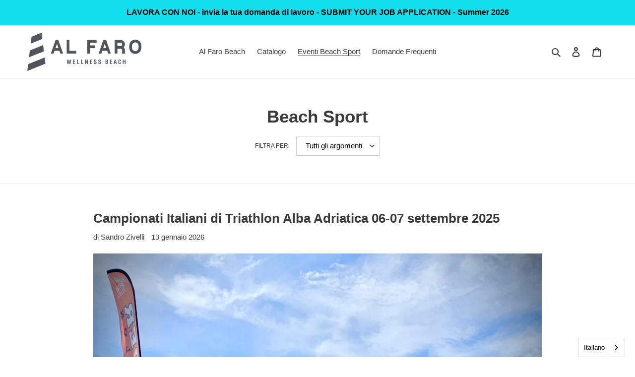

--- FILE ---
content_type: text/html; charset=utf-8
request_url: https://www.alfaroshop.com/it-de/blogs/beach-rugby
body_size: 115888
content:
<!doctype html>
<html class="no-js" lang="it">
<head>
  <meta charset="utf-8">
  <meta http-equiv="X-UA-Compatible" content="IE=edge,chrome=1">
  <meta name="viewport" content="width=device-width,initial-scale=1">
  <meta name="theme-color" content="#333232">

  <link rel="preconnect" href="https://cdn.shopify.com" crossorigin>
  <link rel="preconnect" href="https://fonts.shopify.com" crossorigin>
  <link rel="preconnect" href="https://monorail-edge.shopifysvc.com"><link rel="preload" href="//www.alfaroshop.com/cdn/shop/t/1/assets/theme.css?v=136619971045174987231606082233" as="style">
  <link rel="preload" as="font" href="" type="font/woff2" crossorigin>
  <link rel="preload" as="font" href="" type="font/woff2" crossorigin>
  <link rel="preload" as="font" href="" type="font/woff2" crossorigin>
  <link rel="preload" href="//www.alfaroshop.com/cdn/shop/t/1/assets/theme.js?v=93005265830298258731609986879" as="script">
  <link rel="preload" href="//www.alfaroshop.com/cdn/shop/t/1/assets/lazysizes.js?v=63098554868324070131606082232" as="script"><link rel="canonical" href="https://www.alfaroshop.com/it-de/blogs/beach-rugby"><link rel="shortcut icon" href="//www.alfaroshop.com/cdn/shop/files/Al_Faro_logo_9_167708a3-194f-4b9c-aa21-d7eb476c3f0c_32x32.png?v=1619677874" type="image/png"><title>Beach Sport
&ndash; Al Faro Shop</title><!-- /snippets/social-meta-tags.liquid -->




<meta property="og:site_name" content="Al Faro Shop">
<meta property="og:url" content="https://www.alfaroshop.com/it-de/blogs/beach-rugby">
<meta property="og:title" content="Beach Sport">
<meta property="og:type" content="website">
<meta property="og:description" content="AL FARO WELLNESS BEACH.
Stabilimento Balneare ad Alba Adriatica (Te) Abruzzo. 
Noleggio Ombrelloni, ristorante aperto a pranzo e cocktails bar.
tel. 347.2204687 - mail: chaletalfaro@gmail.com">

<meta property="og:image" content="http://www.alfaroshop.com/cdn/shop/files/Al_Faro_logo_9_167708a3-194f-4b9c-aa21-d7eb476c3f0c_1200x1200.png?v=1619677874">
<meta property="og:image:secure_url" content="https://www.alfaroshop.com/cdn/shop/files/Al_Faro_logo_9_167708a3-194f-4b9c-aa21-d7eb476c3f0c_1200x1200.png?v=1619677874">


<meta name="twitter:card" content="summary_large_image">
<meta name="twitter:title" content="Beach Sport">
<meta name="twitter:description" content="AL FARO WELLNESS BEACH.
Stabilimento Balneare ad Alba Adriatica (Te) Abruzzo. 
Noleggio Ombrelloni, ristorante aperto a pranzo e cocktails bar.
tel. 347.2204687 - mail: chaletalfaro@gmail.com">

  
<style data-shopify>
:root {
    --color-text: #3a3a3a;
    --color-text-rgb: 58, 58, 58;
    --color-body-text: #333232;
    --color-sale-text: #EA0606;
    --color-small-button-text-border: #3a3a3a;
    --color-text-field: #fafafa;
    --color-text-field-text: #000000;
    --color-text-field-text-rgb: 0, 0, 0;

    --color-btn-primary: #333232;
    --color-btn-primary-darker: #191919;
    --color-btn-primary-text: #ffffff;

    --color-blankstate: rgba(51, 50, 50, 0.35);
    --color-blankstate-border: rgba(51, 50, 50, 0.2);
    --color-blankstate-background: rgba(51, 50, 50, 0.1);

    --color-text-focus:#606060;
    --color-overlay-text-focus:#e6e6e6;
    --color-btn-primary-focus:#5a5858;
    --color-btn-social-focus:#d2d2d2;
    --color-small-button-text-border-focus:#606060;
    --predictive-search-focus:#f2f2f2;

    --color-body: #fff;
    --color-bg: #fff;
    --color-bg-rgb: 255, 255, 255;
    --color-bg-alt: rgba(51, 50, 50, 0.05);
    --color-bg-currency-selector: rgba(51, 50, 50, 0.2);

    --color-overlay-title-text: #ffffff;
    --color-image-overlay: #685858;
    --color-image-overlay-rgb: 104, 88, 88;--opacity-image-overlay: 0.42;--hover-overlay-opacity: 0.82;

    --color-border: #ebebeb;
    --color-border-form: #cccccc;
    --color-border-form-darker: #b3b3b3;

    --svg-select-icon: url(//www.alfaroshop.com/cdn/shop/t/1/assets/ico-select.svg?v=29003672709104678581606082251);
    --slick-img-url: url(//www.alfaroshop.com/cdn/shop/t/1/assets/ajax-loader.gif?v=41356863302472015721606082229);

    --font-weight-body--bold: 700;
    --font-weight-body--bolder: 700;

    --font-stack-header: Helvetica, Arial, sans-serif;
    --font-style-header: normal;
    --font-weight-header: 700;

    --font-stack-body: Helvetica, Arial, sans-serif;
    --font-style-body: normal;
    --font-weight-body: 400;

    --font-size-header: 26;

    --font-size-base: 15;

    --font-h1-desktop: 35;
    --font-h1-mobile: 32;
    --font-h2-desktop: 20;
    --font-h2-mobile: 18;
    --font-h3-mobile: 20;
    --font-h4-desktop: 17;
    --font-h4-mobile: 15;
    --font-h5-desktop: 15;
    --font-h5-mobile: 13;
    --font-h6-desktop: 14;
    --font-h6-mobile: 12;

    --font-mega-title-large-desktop: 65;

    --font-rich-text-large: 17;
    --font-rich-text-small: 13;

    
--color-video-bg: #f2f2f2;

    
    --global-color-image-loader-primary: rgba(58, 58, 58, 0.06);
    --global-color-image-loader-secondary: rgba(58, 58, 58, 0.12);
  }
</style>


  <style>*,::after,::before{box-sizing:border-box}body{margin:0}body,html{background-color:var(--color-body)}body,button{font-size:calc(var(--font-size-base) * 1px);font-family:var(--font-stack-body);font-style:var(--font-style-body);font-weight:var(--font-weight-body);color:var(--color-text);line-height:1.5}body,button{-webkit-font-smoothing:antialiased;-webkit-text-size-adjust:100%}.border-bottom{border-bottom:1px solid var(--color-border)}.btn--link{background-color:transparent;border:0;margin:0;color:var(--color-text);text-align:left}.text-right{text-align:right}.icon{display:inline-block;width:20px;height:20px;vertical-align:middle;fill:currentColor}.icon__fallback-text,.visually-hidden{position:absolute!important;overflow:hidden;clip:rect(0 0 0 0);height:1px;width:1px;margin:-1px;padding:0;border:0}svg.icon:not(.icon--full-color) circle,svg.icon:not(.icon--full-color) ellipse,svg.icon:not(.icon--full-color) g,svg.icon:not(.icon--full-color) line,svg.icon:not(.icon--full-color) path,svg.icon:not(.icon--full-color) polygon,svg.icon:not(.icon--full-color) polyline,svg.icon:not(.icon--full-color) rect,symbol.icon:not(.icon--full-color) circle,symbol.icon:not(.icon--full-color) ellipse,symbol.icon:not(.icon--full-color) g,symbol.icon:not(.icon--full-color) line,symbol.icon:not(.icon--full-color) path,symbol.icon:not(.icon--full-color) polygon,symbol.icon:not(.icon--full-color) polyline,symbol.icon:not(.icon--full-color) rect{fill:inherit;stroke:inherit}li{list-style:none}.list--inline{padding:0;margin:0}.list--inline>li{display:inline-block;margin-bottom:0;vertical-align:middle}a{color:var(--color-text);text-decoration:none}.h1,.h2,h1,h2{margin:0 0 17.5px;font-family:var(--font-stack-header);font-style:var(--font-style-header);font-weight:var(--font-weight-header);line-height:1.2;overflow-wrap:break-word;word-wrap:break-word}.h1 a,.h2 a,h1 a,h2 a{color:inherit;text-decoration:none;font-weight:inherit}.h1,h1{font-size:calc(((var(--font-h1-desktop))/ (var(--font-size-base))) * 1em);text-transform:none;letter-spacing:0}@media only screen and (max-width:749px){.h1,h1{font-size:calc(((var(--font-h1-mobile))/ (var(--font-size-base))) * 1em)}}.h2,h2{font-size:calc(((var(--font-h2-desktop))/ (var(--font-size-base))) * 1em);text-transform:uppercase;letter-spacing:.1em}@media only screen and (max-width:749px){.h2,h2{font-size:calc(((var(--font-h2-mobile))/ (var(--font-size-base))) * 1em)}}p{color:var(--color-body-text);margin:0 0 19.44444px}@media only screen and (max-width:749px){p{font-size:calc(((var(--font-size-base) - 1)/ (var(--font-size-base))) * 1em)}}p:last-child{margin-bottom:0}@media only screen and (max-width:749px){.small--hide{display:none!important}}.grid{list-style:none;margin:0;padding:0;margin-left:-30px}.grid::after{content:'';display:table;clear:both}@media only screen and (max-width:749px){.grid{margin-left:-22px}}.grid::after{content:'';display:table;clear:both}.grid--no-gutters{margin-left:0}.grid--no-gutters .grid__item{padding-left:0}.grid--table{display:table;table-layout:fixed;width:100%}.grid--table>.grid__item{float:none;display:table-cell;vertical-align:middle}.grid__item{float:left;padding-left:30px;width:100%}@media only screen and (max-width:749px){.grid__item{padding-left:22px}}.grid__item[class*="--push"]{position:relative}@media only screen and (min-width:750px){.medium-up--one-quarter{width:25%}.medium-up--push-one-third{width:33.33%}.medium-up--one-half{width:50%}.medium-up--push-one-third{left:33.33%;position:relative}}.site-header{position:relative;background-color:var(--color-body)}@media only screen and (max-width:749px){.site-header{border-bottom:1px solid var(--color-border)}}@media only screen and (min-width:750px){.site-header{padding:0 55px}.site-header.logo--center{padding-top:30px}}.site-header__logo{margin:15px 0}.logo-align--center .site-header__logo{text-align:center;margin:0 auto}@media only screen and (max-width:749px){.logo-align--center .site-header__logo{text-align:left;margin:15px 0}}@media only screen and (max-width:749px){.site-header__logo{padding-left:22px;text-align:left}.site-header__logo img{margin:0}}.site-header__logo-link{display:inline-block;word-break:break-word}@media only screen and (min-width:750px){.logo-align--center .site-header__logo-link{margin:0 auto}}.site-header__logo-image{display:block}@media only screen and (min-width:750px){.site-header__logo-image{margin:0 auto}}.site-header__logo-image img{width:100%}.site-header__logo-image--centered img{margin:0 auto}.site-header__logo img{display:block}.site-header__icons{position:relative;white-space:nowrap}@media only screen and (max-width:749px){.site-header__icons{width:auto;padding-right:13px}.site-header__icons .btn--link,.site-header__icons .site-header__cart{font-size:calc(((var(--font-size-base))/ (var(--font-size-base))) * 1em)}}.site-header__icons-wrapper{position:relative;display:-webkit-flex;display:-ms-flexbox;display:flex;width:100%;-ms-flex-align:center;-webkit-align-items:center;-moz-align-items:center;-ms-align-items:center;-o-align-items:center;align-items:center;-webkit-justify-content:flex-end;-ms-justify-content:flex-end;justify-content:flex-end}.site-header__account,.site-header__cart,.site-header__search{position:relative}.site-header__search.site-header__icon{display:none}@media only screen and (min-width:1400px){.site-header__search.site-header__icon{display:block}}.site-header__search-toggle{display:block}@media only screen and (min-width:750px){.site-header__account,.site-header__cart{padding:10px 11px}}.site-header__cart-title,.site-header__search-title{position:absolute!important;overflow:hidden;clip:rect(0 0 0 0);height:1px;width:1px;margin:-1px;padding:0;border:0;display:block;vertical-align:middle}.site-header__cart-title{margin-right:3px}.site-header__cart-count{display:flex;align-items:center;justify-content:center;position:absolute;right:.4rem;top:.2rem;font-weight:700;background-color:var(--color-btn-primary);color:var(--color-btn-primary-text);border-radius:50%;min-width:1em;height:1em}.site-header__cart-count span{font-family:HelveticaNeue,"Helvetica Neue",Helvetica,Arial,sans-serif;font-size:calc(11em / 16);line-height:1}@media only screen and (max-width:749px){.site-header__cart-count{top:calc(7em / 16);right:0;border-radius:50%;min-width:calc(19em / 16);height:calc(19em / 16)}}@media only screen and (max-width:749px){.site-header__cart-count span{padding:.25em calc(6em / 16);font-size:12px}}.site-header__menu{display:none}@media only screen and (max-width:749px){.site-header__icon{display:inline-block;vertical-align:middle;padding:10px 11px;margin:0}}@media only screen and (min-width:750px){.site-header__icon .icon-search{margin-right:3px}}.announcement-bar{z-index:10;position:relative;text-align:center;border-bottom:1px solid transparent;padding:2px}.announcement-bar__link{display:block}.announcement-bar__message{display:block;padding:11px 22px;font-size:calc(((16)/ (var(--font-size-base))) * 1em);font-weight:var(--font-weight-header)}@media only screen and (min-width:750px){.announcement-bar__message{padding-left:55px;padding-right:55px}}.site-nav{position:relative;padding:0;text-align:center;margin:25px 0}.site-nav a{padding:3px 10px}.site-nav__link{display:block;white-space:nowrap}.site-nav--centered .site-nav__link{padding-top:0}.site-nav__link .icon-chevron-down{width:calc(8em / 16);height:calc(8em / 16);margin-left:.5rem}.site-nav__label{border-bottom:1px solid transparent}.site-nav__link--active .site-nav__label{border-bottom-color:var(--color-text)}.site-nav__link--button{border:none;background-color:transparent;padding:3px 10px}.site-header__mobile-nav{z-index:11;position:relative;background-color:var(--color-body)}@media only screen and (max-width:749px){.site-header__mobile-nav{display:-webkit-flex;display:-ms-flexbox;display:flex;width:100%;-ms-flex-align:center;-webkit-align-items:center;-moz-align-items:center;-ms-align-items:center;-o-align-items:center;align-items:center}}.mobile-nav--open .icon-close{display:none}.main-content{opacity:0}.main-content .shopify-section{display:none}.main-content .shopify-section:first-child{display:inherit}.critical-hidden{display:none}</style>

  <script>
    window.performance.mark('debut:theme_stylesheet_loaded.start');

    function onLoadStylesheet() {
      performance.mark('debut:theme_stylesheet_loaded.end');
      performance.measure('debut:theme_stylesheet_loaded', 'debut:theme_stylesheet_loaded.start', 'debut:theme_stylesheet_loaded.end');

      var url = "//www.alfaroshop.com/cdn/shop/t/1/assets/theme.css?v=136619971045174987231606082233";
      var link = document.querySelector('link[href="' + url + '"]');
      link.loaded = true;
      link.dispatchEvent(new Event('load'));
    }
  </script>

  <link rel="stylesheet" href="//www.alfaroshop.com/cdn/shop/t/1/assets/theme.css?v=136619971045174987231606082233" type="text/css" media="print" onload="this.media='all';onLoadStylesheet()">

  <style>
    
    
    
    
    
    
  </style>

  <script>
    var theme = {
      breakpoints: {
        medium: 750,
        large: 990,
        widescreen: 1400
      },
      strings: {
        addToCart: "Aggiungi al carrello",
        soldOut: "Esaurito",
        unavailable: "Non disponibile",
        regularPrice: "Prezzo di listino",
        salePrice: "Prezzo scontato",
        sale: "In Offerta",
        fromLowestPrice: "da [price]",
        vendor: "Venditore",
        showMore: "Mostra di più",
        showLess: "Mostra di meno",
        searchFor: "Cerca",
        addressError: "Errore durante la ricerca dell\u0026#39;indirizzo",
        addressNoResults: "La ricerca non ha prodotto alcun risultato per quell’indirizzo",
        addressQueryLimit: "Hai superato il limite di utilizzo dell'API di Google. Considera l’aggiornamento a un \u003ca href=\"https:\/\/developers.google.com\/maps\/premium\/usage-limits\"\u003ePiano Premium\u003c\/a\u003e.",
        authError: "Si è verificato un problema di autenticazione con il tuo account di Google Maps.",
        newWindow: "Apre in una nuova finestra.",
        external: "Apre un sito esterno.",
        newWindowExternal: "Apre un sito esterno in una nuova finestra.",
        removeLabel: "Rimuovi [product]",
        update: "Aggiornamento",
        quantity: "Quantità",
        discountedTotal: "Totale scontato",
        regularTotal: "Totale di listino",
        priceColumn: "Vedi la colonna Prezzo per i dettagli dello sconto.",
        quantityMinimumMessage: "La quantità deve essere 1 o più",
        cartError: "Si è verificato un errore durante l\u0026#39;aggiornamento del carrello. Riprova più tardi.",
        removedItemMessage: "\u003cspan class=\"cart__removed-product-details\"\u003e([quantity]) [link]\u003c\/span\u003e sono stati rimossi dal carrello.",
        unitPrice: "Prezzo unitario",
        unitPriceSeparator: "per",
        oneCartCount: "1 articolo",
        otherCartCount: "[count] articoli",
        quantityLabel: "Quantità: [count]",
        products: "Prodotti",
        loading: "Caricamento",
        number_of_results: "[result_number] di [results_count]",
        number_of_results_found: "[results_count] risultati trovati",
        one_result_found: "1 risultato trovato"
      },
      moneyFormat: "€{{amount_with_comma_separator}}",
      moneyFormatWithCurrency: "€{{amount_with_comma_separator}} EUR",
      settings: {
        predictiveSearchEnabled: true,
        predictiveSearchShowPrice: false,
        predictiveSearchShowVendor: false
      },
      stylesheet: "//www.alfaroshop.com/cdn/shop/t/1/assets/theme.css?v=136619971045174987231606082233"
    }

    document.documentElement.className = document.documentElement.className.replace('no-js', 'js');
  </script><script src="//www.alfaroshop.com/cdn/shop/t/1/assets/theme.js?v=93005265830298258731609986879" defer="defer"></script>
  <script src="//www.alfaroshop.com/cdn/shop/t/1/assets/lazysizes.js?v=63098554868324070131606082232" async="async"></script>

  <script type="text/javascript">
    if (window.MSInputMethodContext && document.documentMode) {
      var scripts = document.getElementsByTagName('script')[0];
      var polyfill = document.createElement("script");
      polyfill.defer = true;
      polyfill.src = "//www.alfaroshop.com/cdn/shop/t/1/assets/ie11CustomProperties.min.js?v=146208399201472936201606082231";

      scripts.parentNode.insertBefore(polyfill, scripts);
    }
  </script>

  <script>window.performance && window.performance.mark && window.performance.mark('shopify.content_for_header.start');</script><meta name="google-site-verification" content="4plKY-KZBXjpglKi6ePKGuk7ExDTyPRPhG_gmsNaKFU">
<meta name="facebook-domain-verification" content="pzrha8avzdqct8m54swmsofyn204p1">
<meta name="facebook-domain-verification" content="xpzyz02pxn0kwvilp0be805zm97xkm">
<meta name="facebook-domain-verification" content="jk4sgtca8w8bkpvjimdcyvku10ug0u">
<meta name="facebook-domain-verification" content="uusms15qv2vdz1wtyyzlgj7oe267dq">
<meta name="facebook-domain-verification" content="tk9ejvgqxbrtlb514c3s67y0zwl2n3">
<meta name="google-site-verification" content="ZVwLN-n3kKm8LZu6TOy1fczUOA5pxN4-OylMN3SeGLw">
<meta id="shopify-digital-wallet" name="shopify-digital-wallet" content="/51381207232/digital_wallets/dialog">
<meta name="shopify-checkout-api-token" content="9cc11bc50139e0c92d69b23a9a55b16d">
<meta id="in-context-paypal-metadata" data-shop-id="51381207232" data-venmo-supported="false" data-environment="production" data-locale="it_IT" data-paypal-v4="true" data-currency="EUR">
<link rel="alternate" type="application/atom+xml" title="Feed" href="/it-de/blogs/beach-rugby.atom" />
<link rel="alternate" hreflang="x-default" href="https://www.alfaroshop.com/blogs/beach-rugby">
<link rel="alternate" hreflang="it" href="https://www.alfaroshop.com/blogs/beach-rugby">
<link rel="alternate" hreflang="it-DE" href="https://www.alfaroshop.com/it-de/blogs/beach-rugby">
<script async="async" src="/checkouts/internal/preloads.js?locale=it-DE"></script>
<link rel="preconnect" href="https://shop.app" crossorigin="anonymous">
<script async="async" src="https://shop.app/checkouts/internal/preloads.js?locale=it-DE&shop_id=51381207232" crossorigin="anonymous"></script>
<script id="apple-pay-shop-capabilities" type="application/json">{"shopId":51381207232,"countryCode":"IT","currencyCode":"EUR","merchantCapabilities":["supports3DS"],"merchantId":"gid:\/\/shopify\/Shop\/51381207232","merchantName":"Al Faro Shop","requiredBillingContactFields":["postalAddress","email"],"requiredShippingContactFields":["postalAddress","email"],"shippingType":"shipping","supportedNetworks":["visa","maestro","masterCard","amex"],"total":{"type":"pending","label":"Al Faro Shop","amount":"1.00"},"shopifyPaymentsEnabled":true,"supportsSubscriptions":true}</script>
<script id="shopify-features" type="application/json">{"accessToken":"9cc11bc50139e0c92d69b23a9a55b16d","betas":["rich-media-storefront-analytics"],"domain":"www.alfaroshop.com","predictiveSearch":true,"shopId":51381207232,"locale":"it"}</script>
<script>var Shopify = Shopify || {};
Shopify.shop = "al-faro-shop.myshopify.com";
Shopify.locale = "it";
Shopify.currency = {"active":"EUR","rate":"1.0"};
Shopify.country = "DE";
Shopify.theme = {"name":"Al Faro Shop","id":115904348352,"schema_name":"Debut","schema_version":"17.8.0","theme_store_id":796,"role":"main"};
Shopify.theme.handle = "null";
Shopify.theme.style = {"id":null,"handle":null};
Shopify.cdnHost = "www.alfaroshop.com/cdn";
Shopify.routes = Shopify.routes || {};
Shopify.routes.root = "/it-de/";</script>
<script type="module">!function(o){(o.Shopify=o.Shopify||{}).modules=!0}(window);</script>
<script>!function(o){function n(){var o=[];function n(){o.push(Array.prototype.slice.apply(arguments))}return n.q=o,n}var t=o.Shopify=o.Shopify||{};t.loadFeatures=n(),t.autoloadFeatures=n()}(window);</script>
<script>
  window.ShopifyPay = window.ShopifyPay || {};
  window.ShopifyPay.apiHost = "shop.app\/pay";
  window.ShopifyPay.redirectState = null;
</script>
<script id="shop-js-analytics" type="application/json">{"pageType":"blog"}</script>
<script defer="defer" async type="module" src="//www.alfaroshop.com/cdn/shopifycloud/shop-js/modules/v2/client.init-shop-cart-sync_CMJqCr78.it.esm.js"></script>
<script defer="defer" async type="module" src="//www.alfaroshop.com/cdn/shopifycloud/shop-js/modules/v2/chunk.common_Dcn2QxEd.esm.js"></script>
<script defer="defer" async type="module" src="//www.alfaroshop.com/cdn/shopifycloud/shop-js/modules/v2/chunk.modal_C0MPLyYd.esm.js"></script>
<script type="module">
  await import("//www.alfaroshop.com/cdn/shopifycloud/shop-js/modules/v2/client.init-shop-cart-sync_CMJqCr78.it.esm.js");
await import("//www.alfaroshop.com/cdn/shopifycloud/shop-js/modules/v2/chunk.common_Dcn2QxEd.esm.js");
await import("//www.alfaroshop.com/cdn/shopifycloud/shop-js/modules/v2/chunk.modal_C0MPLyYd.esm.js");

  window.Shopify.SignInWithShop?.initShopCartSync?.({"fedCMEnabled":true,"windoidEnabled":true});

</script>
<script>
  window.Shopify = window.Shopify || {};
  if (!window.Shopify.featureAssets) window.Shopify.featureAssets = {};
  window.Shopify.featureAssets['shop-js'] = {"shop-cart-sync":["modules/v2/client.shop-cart-sync_DSJNZbmo.it.esm.js","modules/v2/chunk.common_Dcn2QxEd.esm.js","modules/v2/chunk.modal_C0MPLyYd.esm.js"],"init-fed-cm":["modules/v2/client.init-fed-cm_B8rXoVJ9.it.esm.js","modules/v2/chunk.common_Dcn2QxEd.esm.js","modules/v2/chunk.modal_C0MPLyYd.esm.js"],"shop-toast-manager":["modules/v2/client.shop-toast-manager_C5ER3ZCd.it.esm.js","modules/v2/chunk.common_Dcn2QxEd.esm.js","modules/v2/chunk.modal_C0MPLyYd.esm.js"],"init-shop-cart-sync":["modules/v2/client.init-shop-cart-sync_CMJqCr78.it.esm.js","modules/v2/chunk.common_Dcn2QxEd.esm.js","modules/v2/chunk.modal_C0MPLyYd.esm.js"],"shop-button":["modules/v2/client.shop-button_lw8c-T_z.it.esm.js","modules/v2/chunk.common_Dcn2QxEd.esm.js","modules/v2/chunk.modal_C0MPLyYd.esm.js"],"init-windoid":["modules/v2/client.init-windoid_ZVn3nWO8.it.esm.js","modules/v2/chunk.common_Dcn2QxEd.esm.js","modules/v2/chunk.modal_C0MPLyYd.esm.js"],"shop-cash-offers":["modules/v2/client.shop-cash-offers_NVXbUQPY.it.esm.js","modules/v2/chunk.common_Dcn2QxEd.esm.js","modules/v2/chunk.modal_C0MPLyYd.esm.js"],"pay-button":["modules/v2/client.pay-button_TutHIYKX.it.esm.js","modules/v2/chunk.common_Dcn2QxEd.esm.js","modules/v2/chunk.modal_C0MPLyYd.esm.js"],"init-customer-accounts":["modules/v2/client.init-customer-accounts_CvovG_84.it.esm.js","modules/v2/client.shop-login-button_BFnx-o-o.it.esm.js","modules/v2/chunk.common_Dcn2QxEd.esm.js","modules/v2/chunk.modal_C0MPLyYd.esm.js"],"avatar":["modules/v2/client.avatar_BTnouDA3.it.esm.js"],"checkout-modal":["modules/v2/client.checkout-modal_BRq4Q6Hj.it.esm.js","modules/v2/chunk.common_Dcn2QxEd.esm.js","modules/v2/chunk.modal_C0MPLyYd.esm.js"],"init-shop-for-new-customer-accounts":["modules/v2/client.init-shop-for-new-customer-accounts_BkE1yo3U.it.esm.js","modules/v2/client.shop-login-button_BFnx-o-o.it.esm.js","modules/v2/chunk.common_Dcn2QxEd.esm.js","modules/v2/chunk.modal_C0MPLyYd.esm.js"],"init-customer-accounts-sign-up":["modules/v2/client.init-customer-accounts-sign-up_BcM4uZcr.it.esm.js","modules/v2/client.shop-login-button_BFnx-o-o.it.esm.js","modules/v2/chunk.common_Dcn2QxEd.esm.js","modules/v2/chunk.modal_C0MPLyYd.esm.js"],"init-shop-email-lookup-coordinator":["modules/v2/client.init-shop-email-lookup-coordinator_B3CRfAFT.it.esm.js","modules/v2/chunk.common_Dcn2QxEd.esm.js","modules/v2/chunk.modal_C0MPLyYd.esm.js"],"shop-follow-button":["modules/v2/client.shop-follow-button_CRnhbJfV.it.esm.js","modules/v2/chunk.common_Dcn2QxEd.esm.js","modules/v2/chunk.modal_C0MPLyYd.esm.js"],"shop-login-button":["modules/v2/client.shop-login-button_BFnx-o-o.it.esm.js","modules/v2/chunk.common_Dcn2QxEd.esm.js","modules/v2/chunk.modal_C0MPLyYd.esm.js"],"shop-login":["modules/v2/client.shop-login_Bouywukp.it.esm.js","modules/v2/chunk.common_Dcn2QxEd.esm.js","modules/v2/chunk.modal_C0MPLyYd.esm.js"],"lead-capture":["modules/v2/client.lead-capture_DujCTHEu.it.esm.js","modules/v2/chunk.common_Dcn2QxEd.esm.js","modules/v2/chunk.modal_C0MPLyYd.esm.js"],"payment-terms":["modules/v2/client.payment-terms_DDGgldMS.it.esm.js","modules/v2/chunk.common_Dcn2QxEd.esm.js","modules/v2/chunk.modal_C0MPLyYd.esm.js"]};
</script>
<script>(function() {
  var isLoaded = false;
  function asyncLoad() {
    if (isLoaded) return;
    isLoaded = true;
    var urls = ["https:\/\/cdn.weglot.com\/weglot_script_tag.js?shop=al-faro-shop.myshopify.com"];
    for (var i = 0; i < urls.length; i++) {
      var s = document.createElement('script');
      s.type = 'text/javascript';
      s.async = true;
      s.src = urls[i];
      var x = document.getElementsByTagName('script')[0];
      x.parentNode.insertBefore(s, x);
    }
  };
  if(window.attachEvent) {
    window.attachEvent('onload', asyncLoad);
  } else {
    window.addEventListener('load', asyncLoad, false);
  }
})();</script>
<script id="__st">var __st={"a":51381207232,"offset":3600,"reqid":"66c0b914-8b7b-46e1-b4d0-31243fa9dec7-1769581498","pageurl":"www.alfaroshop.com\/it-de\/blogs\/beach-rugby","s":"blogs-83668795584","u":"87e84dcd2871","p":"blog","rtyp":"blog","rid":83668795584};</script>
<script>window.ShopifyPaypalV4VisibilityTracking = true;</script>
<script id="captcha-bootstrap">!function(){'use strict';const t='contact',e='account',n='new_comment',o=[[t,t],['blogs',n],['comments',n],[t,'customer']],c=[[e,'customer_login'],[e,'guest_login'],[e,'recover_customer_password'],[e,'create_customer']],r=t=>t.map((([t,e])=>`form[action*='/${t}']:not([data-nocaptcha='true']) input[name='form_type'][value='${e}']`)).join(','),a=t=>()=>t?[...document.querySelectorAll(t)].map((t=>t.form)):[];function s(){const t=[...o],e=r(t);return a(e)}const i='password',u='form_key',d=['recaptcha-v3-token','g-recaptcha-response','h-captcha-response',i],f=()=>{try{return window.sessionStorage}catch{return}},m='__shopify_v',_=t=>t.elements[u];function p(t,e,n=!1){try{const o=window.sessionStorage,c=JSON.parse(o.getItem(e)),{data:r}=function(t){const{data:e,action:n}=t;return t[m]||n?{data:e,action:n}:{data:t,action:n}}(c);for(const[e,n]of Object.entries(r))t.elements[e]&&(t.elements[e].value=n);n&&o.removeItem(e)}catch(o){console.error('form repopulation failed',{error:o})}}const l='form_type',E='cptcha';function T(t){t.dataset[E]=!0}const w=window,h=w.document,L='Shopify',v='ce_forms',y='captcha';let A=!1;((t,e)=>{const n=(g='f06e6c50-85a8-45c8-87d0-21a2b65856fe',I='https://cdn.shopify.com/shopifycloud/storefront-forms-hcaptcha/ce_storefront_forms_captcha_hcaptcha.v1.5.2.iife.js',D={infoText:'Protetto da hCaptcha',privacyText:'Privacy',termsText:'Termini'},(t,e,n)=>{const o=w[L][v],c=o.bindForm;if(c)return c(t,g,e,D).then(n);var r;o.q.push([[t,g,e,D],n]),r=I,A||(h.body.append(Object.assign(h.createElement('script'),{id:'captcha-provider',async:!0,src:r})),A=!0)});var g,I,D;w[L]=w[L]||{},w[L][v]=w[L][v]||{},w[L][v].q=[],w[L][y]=w[L][y]||{},w[L][y].protect=function(t,e){n(t,void 0,e),T(t)},Object.freeze(w[L][y]),function(t,e,n,w,h,L){const[v,y,A,g]=function(t,e,n){const i=e?o:[],u=t?c:[],d=[...i,...u],f=r(d),m=r(i),_=r(d.filter((([t,e])=>n.includes(e))));return[a(f),a(m),a(_),s()]}(w,h,L),I=t=>{const e=t.target;return e instanceof HTMLFormElement?e:e&&e.form},D=t=>v().includes(t);t.addEventListener('submit',(t=>{const e=I(t);if(!e)return;const n=D(e)&&!e.dataset.hcaptchaBound&&!e.dataset.recaptchaBound,o=_(e),c=g().includes(e)&&(!o||!o.value);(n||c)&&t.preventDefault(),c&&!n&&(function(t){try{if(!f())return;!function(t){const e=f();if(!e)return;const n=_(t);if(!n)return;const o=n.value;o&&e.removeItem(o)}(t);const e=Array.from(Array(32),(()=>Math.random().toString(36)[2])).join('');!function(t,e){_(t)||t.append(Object.assign(document.createElement('input'),{type:'hidden',name:u})),t.elements[u].value=e}(t,e),function(t,e){const n=f();if(!n)return;const o=[...t.querySelectorAll(`input[type='${i}']`)].map((({name:t})=>t)),c=[...d,...o],r={};for(const[a,s]of new FormData(t).entries())c.includes(a)||(r[a]=s);n.setItem(e,JSON.stringify({[m]:1,action:t.action,data:r}))}(t,e)}catch(e){console.error('failed to persist form',e)}}(e),e.submit())}));const S=(t,e)=>{t&&!t.dataset[E]&&(n(t,e.some((e=>e===t))),T(t))};for(const o of['focusin','change'])t.addEventListener(o,(t=>{const e=I(t);D(e)&&S(e,y())}));const B=e.get('form_key'),M=e.get(l),P=B&&M;t.addEventListener('DOMContentLoaded',(()=>{const t=y();if(P)for(const e of t)e.elements[l].value===M&&p(e,B);[...new Set([...A(),...v().filter((t=>'true'===t.dataset.shopifyCaptcha))])].forEach((e=>S(e,t)))}))}(h,new URLSearchParams(w.location.search),n,t,e,['guest_login'])})(!0,!0)}();</script>
<script integrity="sha256-4kQ18oKyAcykRKYeNunJcIwy7WH5gtpwJnB7kiuLZ1E=" data-source-attribution="shopify.loadfeatures" defer="defer" src="//www.alfaroshop.com/cdn/shopifycloud/storefront/assets/storefront/load_feature-a0a9edcb.js" crossorigin="anonymous"></script>
<script crossorigin="anonymous" defer="defer" src="//www.alfaroshop.com/cdn/shopifycloud/storefront/assets/shopify_pay/storefront-65b4c6d7.js?v=20250812"></script>
<script data-source-attribution="shopify.dynamic_checkout.dynamic.init">var Shopify=Shopify||{};Shopify.PaymentButton=Shopify.PaymentButton||{isStorefrontPortableWallets:!0,init:function(){window.Shopify.PaymentButton.init=function(){};var t=document.createElement("script");t.src="https://www.alfaroshop.com/cdn/shopifycloud/portable-wallets/latest/portable-wallets.it.js",t.type="module",document.head.appendChild(t)}};
</script>
<script data-source-attribution="shopify.dynamic_checkout.buyer_consent">
  function portableWalletsHideBuyerConsent(e){var t=document.getElementById("shopify-buyer-consent"),n=document.getElementById("shopify-subscription-policy-button");t&&n&&(t.classList.add("hidden"),t.setAttribute("aria-hidden","true"),n.removeEventListener("click",e))}function portableWalletsShowBuyerConsent(e){var t=document.getElementById("shopify-buyer-consent"),n=document.getElementById("shopify-subscription-policy-button");t&&n&&(t.classList.remove("hidden"),t.removeAttribute("aria-hidden"),n.addEventListener("click",e))}window.Shopify?.PaymentButton&&(window.Shopify.PaymentButton.hideBuyerConsent=portableWalletsHideBuyerConsent,window.Shopify.PaymentButton.showBuyerConsent=portableWalletsShowBuyerConsent);
</script>
<script data-source-attribution="shopify.dynamic_checkout.cart.bootstrap">document.addEventListener("DOMContentLoaded",(function(){function t(){return document.querySelector("shopify-accelerated-checkout-cart, shopify-accelerated-checkout")}if(t())Shopify.PaymentButton.init();else{new MutationObserver((function(e,n){t()&&(Shopify.PaymentButton.init(),n.disconnect())})).observe(document.body,{childList:!0,subtree:!0})}}));
</script>
<script id='scb4127' type='text/javascript' async='' src='https://www.alfaroshop.com/cdn/shopifycloud/privacy-banner/storefront-banner.js'></script><link id="shopify-accelerated-checkout-styles" rel="stylesheet" media="screen" href="https://www.alfaroshop.com/cdn/shopifycloud/portable-wallets/latest/accelerated-checkout-backwards-compat.css" crossorigin="anonymous">
<style id="shopify-accelerated-checkout-cart">
        #shopify-buyer-consent {
  margin-top: 1em;
  display: inline-block;
  width: 100%;
}

#shopify-buyer-consent.hidden {
  display: none;
}

#shopify-subscription-policy-button {
  background: none;
  border: none;
  padding: 0;
  text-decoration: underline;
  font-size: inherit;
  cursor: pointer;
}

#shopify-subscription-policy-button::before {
  box-shadow: none;
}

      </style>

<script>window.performance && window.performance.mark && window.performance.mark('shopify.content_for_header.end');</script>

<!--Start Weglot Script-->
<script src="https://cdn.weglot.com/weglot.min.js"></script>
<script id="has-script-tags">Weglot.initialize({ api_key:"wg_ce9009228e3672b857bcea4dfb75bcbf5" });</script>
<!--End Weglot Script-->

<!-- BEGIN app block: shopify://apps/kaching-bundles/blocks/app-embed-block/6c637362-a106-4a32-94ac-94dcfd68cdb8 -->
<!-- Kaching Bundles App Embed -->

<!-- BEGIN app snippet: app-embed-content --><script>
  // Prevent duplicate initialization if both app embeds are enabled
  if (window.kachingBundlesAppEmbedLoaded) {
    console.warn('[Kaching Bundles] Multiple app embed blocks detected. Please disable one of them. Skipping duplicate initialization.');
  } else {
    window.kachingBundlesAppEmbedLoaded = true;
    window.kachingBundlesEnabled = true;
    window.kachingBundlesInitialized = false;

    // Allow calling kachingBundlesInitialize before the script is loaded
    (() => {
      let shouldInitialize = false;
      let realInitialize = null;

      window.kachingBundlesInitialize = () => {
        if (realInitialize) {
          realInitialize();
        } else {
          shouldInitialize = true;
        }
      };

      Object.defineProperty(window, '__kachingBundlesInitializeInternal', {
        set(fn) {
          realInitialize = fn;
          if (shouldInitialize) {
            shouldInitialize = false;
            fn();
          }
        },
        get() {
          return realInitialize;
        }
      });
    })();
  }
</script>

<script id="kaching-bundles-config" type="application/json">
  

  {
    "shopifyDomain": "al-faro-shop.myshopify.com",
    "moneyFormat": "€{{amount_with_comma_separator}}",
    "locale": "it",
    "liquidLocale": "it",
    "country": "DE",
    "currencyRate": 1,
    "marketId": 2900689088,
    "productId": null,
    "storefrontAccessToken": "65a4927faaddd9946cc2233fd699c9ab",
    "accessScopes": ["unauthenticated_read_product_inventory","unauthenticated_read_product_listings","unauthenticated_read_selling_plans"],
    "customApiHost": null,
    "keepQuantityInput": false,
    "ignoreDeselect": false,
    "ignoreUnitPrice": false,
    "requireCustomerLogin": false,
    "abTestsRunning": false,
    "webPixel": true,
    "b2bCustomer": false,
    "isLoggedIn": false,
    "isDeprecatedAppEmbed": false,
    "preview": false,
    "defaultTranslations": {
      "system.out_of_stock": "Non ci sono abbastanza articoli in magazzino, si prega di selezionare un pacchetto più piccolo.",
      "system.invalid_variant": "Siamo spiacenti, al momento non è disponibile.",
      "system.unavailable_option_value": "Non disponibile"
    },
    "customSelectors": {
      "quantity": null,
      "addToCartButton": null,
      "variantPicker": null,
      "price": null,
      "priceCompare": null
    },
    "shopCustomStyles": "",
    "featureFlags": {"native_swatches_disabled":false,"remove_variant_change_delay":false,"legacy_saved_percentage":false,"initialize_with_form_variant":true,"disable_variant_option_sync":false,"observe_form_selling_plan":true,"price_rounding_v2":true,"variant_images":true,"hide_missing_variants":true,"nested_cart_lines":true,"intercept_cart_request":true}

  }
</script>



<link rel="modulepreload" href="https://cdn.shopify.com/extensions/019c00a0-0959-76cb-8c95-a5e1607b75c1/kaching-bundles-1569/assets/kaching-bundles.js" crossorigin="anonymous" fetchpriority="high">
<script type="module" src="https://cdn.shopify.com/extensions/019c00a0-0959-76cb-8c95-a5e1607b75c1/kaching-bundles-1569/assets/loader.js" crossorigin="anonymous" fetchpriority="high"></script>
<link rel="stylesheet" href="https://cdn.shopify.com/extensions/019c00a0-0959-76cb-8c95-a5e1607b75c1/kaching-bundles-1569/assets/kaching-bundles.css" media="print" onload="this.media='all'" fetchpriority="high">

<style>
  .kaching-bundles__block {
    display: none;
  }

  .kaching-bundles-sticky-atc {
    display: none;
  }
</style>




<!-- END app snippet -->

<!-- Kaching Bundles App Embed End -->


<!-- END app block --><!-- BEGIN app block: shopify://apps/kaching-cart/blocks/embed/7705621e-3c0f-4e97-9d29-5c8528b19fb7 --><!-- BEGIN app snippet: drawer -->
  

  <script>
    window.__getFileUrl = (filename) => {
      const completeUrl = "https://cdn.shopify.com/extensions/019c0169-4c52-7839-931b-307efc3cebe8/kaching-cart-1118/assets/kaching-cart.js";
      const cdnUrl = completeUrl.replace(/\/[^\/]*$/, '');

      return cdnUrl + "/" + filename;
    }
  </script>

  <script>
    //! THIS IFRAME SHOULD NOT BE DELETED, IT IS USED TO GET THE ORIGINAL FETCH FUNCTION AND SHOULD BE KEPT IN THE DOM FOR THE ENTIRE LIFE OF THE PAGE, OTHERWISE IT SEEMS TO CAUSE A WEIRD BUG IN SAFARI
    const iframe = document.createElement("iframe");
    iframe.style.display = "none";
    iframe.src = "about:blank";
    iframe.id = "kaching-cart-iframe-for-clean-apis";
    document.documentElement.appendChild(iframe);
    if (iframe.contentWindow?.fetch && typeof iframe.contentWindow?.fetch === "function") {
      window.__kachingCartOriginalFetch = iframe.contentWindow?.fetch.bind(window);
    }
  </script>

  
  <script>
    (function() {
      let realFastClick = null;

      Object.defineProperty(window, 'FastClick', {
        get: () => realFastClick,
        set: (value) => {
          realFastClick = value;

          // Override attach method
          const originalAttach = value.attach;
          value.attach = function(layer, options) {
            return { destroy: () => {} };
          };
        },
        configurable: true
      });
    })();
  </script>

  <div id="kaching-cart-additional-checkout-buttons" style="display: none; visibility: hidden; opacity: 0;">
    
      <div class="dynamic-checkout__content" id="dynamic-checkout-cart" data-shopify="dynamic-checkout-cart"> <shopify-accelerated-checkout-cart wallet-configs="[{&quot;supports_subs&quot;:true,&quot;supports_def_opts&quot;:false,&quot;name&quot;:&quot;shop_pay&quot;,&quot;wallet_params&quot;:{&quot;shopId&quot;:51381207232,&quot;merchantName&quot;:&quot;Al Faro Shop&quot;,&quot;personalized&quot;:true}},{&quot;supports_subs&quot;:false,&quot;supports_def_opts&quot;:false,&quot;name&quot;:&quot;paypal&quot;,&quot;wallet_params&quot;:{&quot;shopId&quot;:51381207232,&quot;countryCode&quot;:&quot;IT&quot;,&quot;merchantName&quot;:&quot;Al Faro Shop&quot;,&quot;phoneRequired&quot;:false,&quot;companyRequired&quot;:false,&quot;shippingType&quot;:&quot;shipping&quot;,&quot;shopifyPaymentsEnabled&quot;:true,&quot;hasManagedSellingPlanState&quot;:null,&quot;requiresBillingAgreement&quot;:false,&quot;merchantId&quot;:&quot;7VCZF88Q9BJ5A&quot;,&quot;sdkUrl&quot;:&quot;https://www.paypal.com/sdk/js?components=buttons\u0026commit=false\u0026currency=EUR\u0026locale=it_IT\u0026client-id=AfUEYT7nO4BwZQERn9Vym5TbHAG08ptiKa9gm8OARBYgoqiAJIjllRjeIMI4g294KAH1JdTnkzubt1fr\u0026merchant-id=7VCZF88Q9BJ5A\u0026intent=authorize&quot;}}]" access-token="9cc11bc50139e0c92d69b23a9a55b16d" buyer-country="DE" buyer-locale="it" buyer-currency="EUR" shop-id="51381207232" cart-id="fe5d913769fdc1676a52a587b33d5c10" enabled-flags="[&quot;d6d12da0&quot;,&quot;ae0f5bf6&quot;]" > <div class="wallet-button-wrapper"> <ul class='wallet-cart-grid wallet-cart-grid--skeleton' role="list" data-shopify-buttoncontainer="true"> <li data-testid='grid-cell' class='wallet-cart-button-container'><div class='wallet-cart-button wallet-cart-button__skeleton' role='button' disabled aria-hidden='true'>&nbsp</div></li><li data-testid='grid-cell' class='wallet-cart-button-container'><div class='wallet-cart-button wallet-cart-button__skeleton' role='button' disabled aria-hidden='true'>&nbsp</div></li> </ul> </div> </shopify-accelerated-checkout-cart> <small id="shopify-buyer-consent" class="hidden" aria-hidden="true" data-consent-type="subscription"> Uno o più articoli nel carrello costituiscono un acquisto ricorrente o dilazionato. Continuando, acconsento all'<span id="shopify-subscription-policy-button">informativa sulla cancellazione</span> e autorizzo all'addebito del mio metodo di pagamento ai prezzi, alla frequenza e alle date elencati su questa pagina fino all'evasione del mio ordine o al mio annullamento, se consentito. </small> </div>
    
  </div>
  
<link rel="modulepreload" href="https://cdn.shopify.com/extensions/019c0169-4c52-7839-931b-307efc3cebe8/kaching-cart-1118/assets/kaching-cart.js" crossorigin="anonymous">
<script type="module">
  import("https://cdn.shopify.com/extensions/019c0169-4c52-7839-931b-307efc3cebe8/kaching-cart-1118/assets/kaching-cart.js")
    .catch((error) => {
      console.error("‼️ Kaching Cart failed to load", error);

      //When we are not able to load the script, we should also stop listening to click events and any other events that are related to the cart drawer.
      window.__kachingCartFailedModuleLoad = true;
    });
</script>

<link rel="preload" href="https://cdn.shopify.com/extensions/019c0169-4c52-7839-931b-307efc3cebe8/kaching-cart-1118/assets/kaching-cart.css" as="style" onload="this.onload=null;this.rel='stylesheet'">
<noscript><link rel="stylesheet" href="https://cdn.shopify.com/extensions/019c0169-4c52-7839-931b-307efc3cebe8/kaching-cart-1118/assets/kaching-cart.css"></noscript>









<!-- Part 1: Run immediately for event listeners -->
<script>
  (function() {
    try {
      // Simple error logging and tracking
      const logError = (message, error) => {
        try {
          // Safely log to console even if error is undefined/null/malformed
          console.error(`[Kaching Cart] ${message}`, error || "");

          // Only send critical errors to the endpoint
          try {
            // Safely check error properties with fallbacks
            const errorMessage = error && typeof error === 'object' && error.message ? error.message : '';
            const errorStack = error && typeof error === 'object' && error.stack ? error.stack : '';

            // Skip sending certain common errors
            if (
              errorMessage && (
                errorMessage === "Load failed" ||
                errorMessage === "Failed to fetch" ||
                errorMessage.includes("Blocked by EC") ||
                window?.location?.hostname?.includes("127.0.0.1")
              )
            ) {
              return;
            }

            // Prepare error details with safe access patterns
            const errorDetails = {
              filename: "drawer.liquid",
              message: "drawer.liquid" + message + (errorMessage ? `: ${errorMessage}` : ""),
              stack: errorStack || "No stack trace",
              url: window.location ? window.location.href : "unknown",
              shop: "al-faro-shop.myshopify.com"
            };

            //Let's use sentry for now
            if(window.__KachingCartSentry) {
              window.__KachingCartSentry.captureException(error);
            }
          } catch (trackingError) {
            // Silent fail for error tracking
          }
        } catch (logError) {
          // Ultimate fallback - even console.error failed
          // We do absolutely nothing here to ensure we never crash a store
        }
      };

      // Store selectors in a global variable so the second script can access them
      window.__kachingCartSelectors = [
        [
          "a[href*='/cart']",
          ":not([href^='//'])",
          ":not([href*='/cart/change'])",
          ":not([href*='/cart/add'])",
          ":not([href*='/cart/clear'])",
          ":not([href*='/products/cart'])",
          ":not([href*='/collections/cart'])",
          ":not([class*='upcart'])",
          ":not([class*='revy-upsell-btn-cart'])",
          ":not([href*='/checkout'])",
          ":not([href*='/discount'])",
          ":not([href*='/cart/1'])",
          ":not([href*='/cart/2'])",
          ":not([href*='/cart/3'])",
          ":not([href*='/cart/4'])",
          ":not([href*='/cart/5'])",
          ":not([href*='/cart/6'])",
          ":not([href*='/cart/7'])",
          ":not([href*='/cart/8'])",
          ":not([href*='/cart/9'])",
        ].join(""),
        "a[data-cart-toggle]",
        "#sticky-app-client div[data-cl='sticky-button']",
        "button.minicart-open",
        "#cart-icon-bubble",
        ".slide-menu-cart",
        ".icon-cart:not(svg)",
        ".cart-icon:not(svg)",
        ".cart-link:not(div.header-icons):not(ul)",
        "button.header-cart-toggle",
        "div.minicart__button",
        "button.js-cart-button",
        ".mini-cart-trigger",
        ".shopping-cart a[href*='#cart']",
        ".header-menu-cart-drawer",
        ".js-mini-cart-trigger",
        "#CartButton-Desktop",
        "#CartButton",
        "a[data-js-sidebar-handle]:not(a[href*='/search'])",
        "a.area--cart.icon-button",
        "[data-cartmini]",
        "button[data-sidebar-id='CartDrawer']",
        "header-actions > cart-drawer-component",
        "a.header--cart-link[data-drawer-view='cart-drawer']",
        "a.header--cart-count[data-drawer-view='cart-drawer']",
        "a.header--cart[data-drawer-view='cart-drawer']",
        "a[role='button'][href='#drawer-cart']",
        "button[drawer-to-open='cart-drawer']",
        "div.cart-text:has(.cart-count)",
        "button.header__icon--cart",
        "button#cart-open",
        "li.cartCounter",
        ".tt-cart.tt-dropdown-obj .tt-dropdown-toggle",
        "a[href='#cartDrawer'][data-side-drawer-open]",
        "cart-icon[data-add-to-cart-behavior='open_cart']",
        "xo-modal-trigger[xo-name='cart']",
        "a[cart-icon-bubble]",
        "a[data-open-dialog='cart-drawer']",
        "button[onclick='cartDrawer.open();']"
      ];

      // Click event handler with basic error handling
      document.addEventListener("click", (e) => {
        //If the module failed to load (or if we blocked it for testing through the developer tools) we should not listen to any click events, we should let the native cart popup handle it.
        if(window.__kachingCartFailedModuleLoad === true) {
          return;
        }

        try {
          const isCartButton = window.__kachingCartSelectors.some((selector) => {
            try {
              return !!e.target.closest(selector);
            } catch (selectorError) {

              if(selector !== ".cart-link:not(div.header-icons):not(ul)") {
                //In some browsers these selectors are not valid, but no need to log it
                logError(`Error checking selector: ${selector}`, selectorError);
              }
              return false;
            }
          });

          if (isCartButton) {
            try {
              e.stopImmediatePropagation();
              e.preventDefault();
              e.stopPropagation();
            } catch (eventError) {
              logError("Error stopping event propagation", eventError);
            }

            try {
              const event = new CustomEvent("kaching-cart:open", {
                detail: {
                  element: e.target,
                  cartOpenSource: "cart-button",
                },
              });
              document.dispatchEvent(event);
            } catch (customEventError) {
              logError("Error dispatching kaching-cart:open event", customEventError);
            }
          }
        } catch (clickHandlerError) {
          logError("Error in click event handler", clickHandlerError);
        }
      }, true);
    } catch (globalError) {
      console.error("[Kaching Cart] Fatal script error in event listeners", globalError);
    }
  })();
</script>

<!-- Part 2: Wait for Shopify object before initializing props -->
<script>
  (function() {
    try {
      const createKachingCartElement = (props) => {
        const kachingCartElement = document.createElement('kaching-cart');
        kachingCartElement.style.zIndex = "1051";
        kachingCartElement.style.position = "relative";
        kachingCartElement.style.opacity = "1"; //Some themes set all elements to opacity: 0 when their native drawer opens, this will ensure our drawer is visible.

        // Set attribute BEFORE appending to DOM
        kachingCartElement.setAttribute("kaching-cart-props", JSON.stringify(props));

        if (document.body) {
          document.body.appendChild(kachingCartElement);
        } else {
          const appendWhenBodyReady = () => {
            if (document.body) {
              document.body.appendChild(kachingCartElement);
            } else {
              setTimeout(appendWhenBodyReady, 10);
            }
          };
          appendWhenBodyReady();
        }
      };

      const logError = (message, error) => {
        console.error(`[Kaching Cart] ${message}`, error);
      };


      // Function to initialize cart props when Shopify is available
      const initKachingCartProps = () => {
        try {
          if (!window.Shopify) {
            // If Shopify isn't ready yet, try again in a moment
            setTimeout(initKachingCartProps, 10);
            return;
          }

        
        
          try {
              const path = window.location.pathname || window.Shopify?.routes?.root || "/";
              sessionStorage.setItem(`kaching-cart-last-visited-page-${window.Shopify.shop}`, path);
            } catch (error) {
              //Silent fail
            }
        

          const props = {
            appSettings: {"storefrontAccessToken":"93bb831621078c04f8e8e7775df8cb16"},
            customerAccountsEnabled: true,
            customerAccountsLoginUrl: "\/it-de\/account\/login",
            customerTags: null,
            customerId: null,
            isPreview: false,
            cartButtonSelectors: window.__kachingCartSelectors,
            apiEndpoint: "https://al-faro-shop.myshopify.com/api/2025-10/graphql.json",
            moneyFormat: "€{{amount_with_comma_separator}}",
            cartSettings: {"footer":{"buttonText":"Checkout • {{cart_total}}","htmlModules":[],"modulesOrder":["orderNotes","upsellToggle","discountCode","discounts","subtotal","checkoutButton","acceleratedCheckoutButtons","paymentIcons","secondaryButton"],"paymentIcons":{"elo":false,"jcb":false,"amex":true,"poli":false,"qiwi":false,"sepa":false,"visa":true,"ideal":false,"venmo":false,"affirm":false,"alipay":false,"bitpay":false,"custom":[{"gid":"gid:\/\/shopify\/MediaImage\/56172925485383","url":"https:\/\/cdn.shopify.com\/s\/files\/1\/0513\/8120\/7232\/files\/Kaching_Cart_Payment_Icon_paypal.png?v=1766079834","active":true},{"gid":"gid:\/\/shopify\/MediaImage\/56172926075207","url":"https:\/\/cdn.shopify.com\/s\/files\/1\/0513\/8120\/7232\/files\/Kaching_Cart_Payment_Icon_Screenshot_2025-12-18_alle_11.43.37.png?v=1766079844","active":true}],"klarna":false,"paypal":false,"skrill":false,"sofort":false,"stripe":false,"wechat":false,"yandex":false,"bitcoin":false,"giropay":false,"interac":false,"maestro":false,"paysafe":false,"shoppay":false,"applepay":true,"citadele":false,"discover":false,"etherium":false,"payoneer":false,"unionpay":false,"verifone":false,"webmoney":false,"amazonpay":true,"googlepay":true,"lightcoin":false,"bancontact":false,"dinersclub":false,"mastercard":true,"bitcoincash":false,"facebookpay":false,"forbrugsforeningen":false},"showSubtotal":true,"subtotalText":"Subtotal","discountsText":"Discounts","showDiscounts":true,"showPaymentIcons":true,"showCheckoutButton":true,"showDiscountBadges":true,"secondaryButtonText":"continue shopping","showSecondaryButton":true,"secondaryButtonAction":"close-cart","showTermsAndConditions":false,"termsAndConditionsText":"I have read and agree to the \u003ca target='_blank' href='https:\/\/www.example.com'\u003eterms and conditions\u003c\/a\u003e","acceleratedCBInAccordion":false,"acceleratedCheckoutButtons":{"isActive":true},"acceleratedCBInAccordionTitle":"Express checkout","termsAndConditionsRequiredText":"","areAcceleratedCheckoutButtonsCollapsed":true},"styles":{"--kaching-cart-background":"255, 255, 255","--kaching-cart-badge-text":"7, 148, 85","--kaching-cart-button-text":"255, 255, 255","--kaching-cart-footer-text":"0, 0, 0","--kaching-cart-top-bar-text":"15, 15, 16","--kaching-cart-border-radius":20,"--kaching-cart-empty-cart-text":"0, 0, 0","--kaching-cart-footer-t-c-link":"127, 86, 217","--kaching-cart-footer-t-c-text":"0, 0, 0","--kaching-cart-line-items-text":"0, 0, 0","--kaching-cart-badge-background":"220, 250, 230","--kaching-cart-footer-font-size":16,"--kaching-sticky-cart-icon-size":24,"--kaching-cart-button-background":"127, 86, 217","--kaching-cart-footer-background":"255, 255, 255","--kaching-cart-line-items-text-2":"152, 162, 179","--kaching-cart-order-notes-title":"0, 0, 0","--kaching-cart-top-bar-font-size":24,"--kaching-cart-trust-badges-text":"0, 0, 0","--kaching-sticky-cart-icon-color":"255, 255, 255","--kaching-cart-footer-button-text":"255, 255, 255","--kaching-cart-footer-row-spacing":10,"--kaching-cart-top-bar-background":"255, 255, 255","--kaching-sticky-cart-bubble-size":60,"--kaching-cart-empty-cart-subtitle":"0, 0, 0","--kaching-cart-product-upsell-text":"0, 0, 0","--kaching-cart-footer-discount-text":"71, 84, 103","--kaching-cart-line-items-plan-text":"0, 0, 0","--kaching-sticky-cart-border-radius":50,"--kaching-cart-announcement-bar-text":"127, 86, 217","--kaching-cart-line-items-badge-text":"7, 148, 85","--kaching-cart-line-items-image-size":80,"--kaching-cart-product-upsell-arrows":"52, 64, 84","--kaching-cart-product-upsell-text-2":"152, 162, 179","--kaching-cart-empty-cart-button-text":"255, 255, 255","--kaching-cart-order-notes-input-text":"0, 0, 0","--kaching-cart-trust-badges-icon-size":25,"--kaching-cart-trust-badges-background":"255, 255, 255","--kaching-sticky-cart-item-count-color":"255, 255, 255","--kaching-cart-discount-code-input-text":"0, 0, 0","--kaching-cart-footer-button-background":"127, 86, 217","--kaching-cart-upsell-toggle-image-size":60,"--kaching-sticky-cart-bubble-background":"29, 41, 57","--kaching-cart-discount-code-button-text":"255, 255, 255","--kaching-cart-empty-cart-text-font-size":16,"--kaching-cart-line-items-vertical-space":25,"--kaching-cart-product-upsell-background":"242, 244, 247","--kaching-cart-product-upsell-badge-text":"7, 148, 85","--kaching-cart-tbp-free-gifts-modal-text":"0, 0, 0","--kaching-cart-top-bar-announcement-text":"255, 255, 255","--kaching-cart-footer-discount-background":"242, 244, 247","--kaching-cart-line-items-plan-background":"255, 255, 255","--kaching-cart-product-upsell-button-text":"255, 255, 255","--kaching-cart-product-upsell-title-color":"0, 0, 0","--kaching-cart-announcement-bar-background":"233, 215, 254","--kaching-cart-line-items-badge-background":"220, 250, 230","--kaching-cart-trust-badges-text-font-size":13,"--kaching-cart-empty-cart-button-background":"127, 86, 217","--kaching-cart-footer-secondary-button-text":"0, 0, 0","--kaching-cart-line-items-plan-border-color":"0, 0, 0","--kaching-cart-line-items-plan-upgrade-text":"0, 0, 0","--kaching-cart-order-notes-input-background":"255, 255, 255","--kaching-cart-tiered-promotions-bar-active":"29, 41, 57","--kaching-sticky-cart-item-count-background":"127, 86, 217","--kaching-cart-empty-cart-subtitle-font-size":13,"--kaching-cart-tbp-free-gifts-modal-btn-text":"255, 255, 255","--kaching-cart-tbp-free-gifts-modal-checkbox":"0, 0, 0","--kaching-cart-tbp-free-gifts-modal-img-size":40,"--kaching-cart-discount-code-input-background":"255, 255, 255","--kaching-cart-line-items-bundle-upgrade-text":"255, 255, 255","--kaching-cart-order-notes-input-border-color":"190, 190, 190","--kaching-cart-product-upsell-title-font-size":15,"--kaching-cart-tiered-promotions-bar-inactive":"152, 162, 179","--kaching-cart-top-bar-announcement-font-size":13,"--kaching-cart-discount-code-button-background":"127, 86, 217","--kaching-cart-product-upsell-badge-background":"220, 250, 230","--kaching-cart-tbp-free-gifts-modal-background":"255, 255, 255","--kaching-cart-top-bar-announcement-background":"0, 0, 0","--kaching-cart-discount-code-input-border-color":"190, 190, 190","--kaching-cart-product-upsell-button-background":"127, 86, 217","--kaching-cart-tbp-free-gifts-modal-gift-border":"204, 204, 204","--kaching-cart-tiered-promotions-bar-background":"234, 236, 240","--kaching-cart-line-items-plan-upgrade-background":"255, 255, 255","--kaching-cart-tbp-free-gifts-modal-btn-font-size":16,"--kaching-cart-tbp-free-gifts-modal-free-badge-bg":"220, 250, 230","--kaching-cart-tbp-free-gifts-modal-btn-background":"127, 86, 217","--kaching-cart-tbp-free-gifts-modal-change-gift-bg":"0, 0, 0","--kaching-cart-tbp-free-gifts-modal-choose-gift-bg":"0, 0, 0","--kaching-cart-line-items-bundle-upgrade-background":"7, 148, 85","--kaching-cart-line-items-plan-upgrade-border-color":"0, 0, 0","--kaching-cart-tbp-free-gifts-modal-free-badge-text":"7, 148, 85","--kaching-cart-tbp-free-gifts-modal-gift-background":"255, 255, 255","--kaching-cart-footer-checkout-button-secondary-text":"0, 0, 0","--kaching-cart-tbp-free-gifts-modal-change-gift-text":"255, 255, 255","--kaching-cart-tbp-free-gifts-modal-choose-gift-text":"255, 255, 255","--kaching-cart-accelerated-checkout-buttons-size-mobile":42,"--kaching-cart-accelerated-checkout-buttons-size-desktop":42,"--kaching-cart-accelerated-checkout-buttons-accordion-title-text":"0, 0, 0"},"topBar":{"mode":"text","text":"Il Mio Carrello • {{item_count}}","imageUrl":"","textAlign":"center"},"general":{"shop":"al-faro-shop.myshopify.com","customJs":"","customCss":"","cartAnchor":"right","htmlModules":[],"modulesOrder":["announcementBar","tieredPromotionsBar","lineItems","productUpsell"],"adminCustomJs":"","adminCustomCss":"","useCompareAtPrice":true,"goToCartInsteadOfCheckout":false,"countNativeBundlesAsSingleLine":false,"shouldOpenCartDrawerOnAddToCart":true},"isActive":true,"lineItems":{"showSavings":true,"bundlesToGroup":["bundle","collectionBreaks","quantityBreaks","bxgy"],"showBundleImage":true,"showPricePerItem":true,"withFreeGiftText":" + free gift","bundleUpgradeText":"Add {{quantity_left_to_next_bar}} more to get {{next_bar_saved_amount}} off","showOriginalPrice":true,"showSubscriptions":true,"oneTimePurchaseText":"One-time purchase","showVariantSelector":true,"showQuantitySelector":true,"subscriptionInfoText":"Delivered every {{plan_delivery_interval_count}} {{plan_delivery_interval}}","showBundleUpgradeTips":true,"subscriptionOptionsText":"{{plan_name}}","subscriptionUpgradeText":"Subscribe and save","allowChangingSubscription":false,"bundleComponentsCollapsed":false,"showSubscriptionUpgradePrompt":true},"orderNotes":{"title":"Add special instructions","isActive":true,"inputType":"text","isCollapsed":true,"placeholder":"Enter your order notes","isCollapsible":true,"isRequiredToCheckout":false},"stickyCart":{"icon":"bag-2","isActive":false,"position":"bottom-right","showItemCount":true,"positionMobile":"bottom-right","displayOnMobile":true,"hideOnEmptyCart":false},"trustBadges":{"badges":[{"title":"Default text"}],"isActive":false,"showUnderCheckoutButton":false},"discountCode":{"isActive":true,"buttonText":"Apply","placeholder":"Discount code"},"generalTexts":{"free":"Gratis","dayFull":"giorno\/i","youSave":"Risparmi {{amount_saved}}","dayShort":"g","weekFull":"settimana\/e","yearFull":"anno\/i","addToCart":"Aggiungi al carrello","monthFull":"mese\/i","weekShort":"sett","yearShort":"a","monthShort":"m","outOfStock":"Esaurito","billedEvery":"\/{{plan_billing_interval_count}}{{plan_billing_interval}}","deliveredEvery":"Consegna ogni {{plan_delivery_interval_count}} {{plan_delivery_interval}}","hideComponents":"Nascondi {{total_components}} articoli","showComponents":"Mostra {{total_components}} articoli","errorLoadingCart":"Si è verificato un errore durante il caricamento del carrello.","discountCodeInvalid":"Il codice di sconto che hai inserito è invalido o non può essere applicato a questo carrello","inventoryNotAvailable":"Impossibile aggiungere altri di questo articolo al carrello"},"translations":[],"upsellToggle":{"mode":"default","price":2.5,"title":"Shipping protection","imageUrl":"https:\/\/cdn.shopify.com\/s\/files\/1\/0513\/8120\/7232\/files\/shipping-protection.webp?v=1765917540?kaching-cart-media-id=gid:\/\/shopify\/MediaImage\/56149768700231","isActive":false,"productId":"gid:\/\/shopify\/Product\/10553368543559","autoFulfil":false,"description":"Protect your order from being lost or damaged.","compareAtPrice":null,"defaultVariantId":"gid:\/\/shopify\/ProductVariant\/52978079334727","inCheckoutButtonText":"+ {{upsell_toggle_price}} {{upsell_toggle_title}}","removeWhenCartIsEmpty":false,"inCheckoutButtonAlreadyInCartText":"Includes {{upsell_toggle_price}} {{upsell_toggle_title}}"},"productUpsell":{"title":"","layout":"layout-2","isActive":true,"products":[{"hash":"1s7w6ru","discount":{"type":"percentage","amount":10},"productId":"gid:\/\/shopify\/Product\/10555240972615"},{"hash":"mcqxc2","discount":{"type":"percentage","amount":10},"productId":"gid:\/\/shopify\/Product\/6644007469248"},{"hash":"8f17vs","discount":{"type":"percentage","amount":10},"productId":"gid:\/\/shopify\/Product\/10555239825735"},{"hash":"1g102yu","discount":{"type":"percentage","amount":10},"productId":"gid:\/\/shopify\/Product\/6634720657600"},{"hash":"jh1gyt","discount":{"type":"percentage","amount":15},"productId":"gid:\/\/shopify\/Product\/6641948885184"}],"showBadge":true,"textAlign":"left","recommendationType":"manually","hideProductIfInCart":true,"removeWhenCartIsEmpty":false,"aiRecommendationsIntent":"RELATED"},"announcementBar":{"text":"Your cart will expire in {{timer}} ⏰","isActive":true,"timerMinutes":15,"clearCartOnTimerEnd":true},"ecProductUpsell":{"title":"","layout":"layout-1","isActive":false,"products":[],"showBadge":true,"textAlign":"center","mirrorMainSettings":false,"recommendationType":"manually","hideProductIfInCart":true,"removeWhenCartIsEmpty":false,"aiRecommendationsIntent":"RELATED"},"emptyCartGeneral":{"icon":"bag-2","title":"Your cart is empty","buttonText":"","buttonAction":"close-cart"},"tieredPromotionsBar":{"tiers":[{"id":"hKeceCn7hRwFv3KDSTUXwPpCp","type":"shipping-discount","title":"Free shipping","threshold":50,"discountType":"percentage","translations":[],"discountAmount":100,"excludeRatesAboveThreshold":false,"excludeRatesAboveThresholdAmount":0}],"confetti":{"amount":1000,"duration":3000,"isActive":false},"isActive":false,"stepIcon":"square","withIcons":true,"withEmojis":true,"defaultText":"Add {{progress_needed}} to unlock {{next_promo_title}}!","unlockedText":"{{unlocked_promo_title}} unlocked!","thresholdType":"cart-total","freeGiftsModalTitle":"Choose free gifts🎁","marketSpecificTiers":[],"freeGiftsModalSubtitle":"Choose up to {{max_selectable_gifts}} free gifts","freeGiftsAdditionMethod":"automatically","freeGiftsModalButtonText":"Confirm","freeGiftsModalOpensOnUnlock":true,"freeGiftsModalChangeGiftsText":"Change gift","freeGiftsModalSelectGiftsText":"Choose gift","productsExcludedFromUnlockCount":[]}},
            locale: "it",
            isPrimaryLocale: true,
            currencyRate: window.Shopify.currency?.rate || 1,
            currencyCode: window.Shopify.currency?.active || "EUR" || "USD",
            market: {
              id: 2900689088,
              handle: "de",
            },
            publishedLocales: [{"shop_locale":{"locale":"it","enabled":true,"primary":true,"published":true}}],
            cart: {"note":null,"attributes":{},"original_total_price":0,"total_price":0,"total_discount":0,"total_weight":0.0,"item_count":0,"items":[],"requires_shipping":false,"currency":"EUR","items_subtotal_price":0,"cart_level_discount_applications":[],"checkout_charge_amount":0},
          };
          window.__kachingCartProps = props;


          if(!window.Shopify.routes?.root) {
            window.Shopify.routes = {
              root: "/it-de",
              cart_add_url: "cart/add",
              cart_change_url: "cart/change",
              cart_update_url: "cart/update",
              cart_url: "cart",
              predictive_search_url: "search",
            };
          } else if (window.Shopify.routes?.root && window.Shopify.routes?.root !== "/" && window.Shopify.routes?.root.startsWith("/") && !window.Shopify.routes?.root.endsWith("/")) {
            //If the root is not a trailing slash, add it, otherwise a lot of stuff will break because of the missing trailing slash.
            window.Shopify.routes.root = window.Shopify.routes.root + "/";
          }

          // Add the kaching-cart element to the DOM
          if (!document.querySelector('kaching-cart')) {
            // Wait for custom element definition
            if (customElements.get('kaching-cart')) {
              // Already defined, create immediately
              createKachingCartElement(props);
            } else {
              // Wait for it to be defined
              customElements.whenDefined('kaching-cart').then(() => {
                createKachingCartElement(props);
              }).catch((error) => {
                logError("Error waiting for kaching-cart definition", error);
                // Fallback: try anyway after a delay
                setTimeout(() => createKachingCartElement(props), 1000);
              });
            }
          }
        } catch (propsError) {
          logError("Error setting up props", propsError);
        }
      };

      // Start initialization process
      initKachingCartProps();
    } catch (globalError) {
      console.error("[Kaching Cart] Fatal script error in props initialization", globalError);
    }
  })();
</script>

<!-- The kaching-cart element will be added programmatically after props are ready -->

<!-- END app snippet -->


<!-- END app block --><!-- BEGIN app block: shopify://apps/mp-instagram-feed/blocks/app_embed/2e85b90f-5da9-4654-967e-051f1942340c --><!-- BEGIN app snippet: preloads -->
<link href="https://cdn.shopify.com/extensions/019be4e8-d893-73e8-923b-8e80b4f19dc1/mp-instagram-feed-273/assets/mp-instagram-feed.min.js" as="script" rel="preload">
<link href="https://cdn.shopify.com/extensions/019be4e8-d893-73e8-923b-8e80b4f19dc1/mp-instagram-feed-273/assets/mp-instagram-feed-320.bundle.js" as="script" rel="preload">
<link href="https://cdn.shopify.com/extensions/019be4e8-d893-73e8-923b-8e80b4f19dc1/mp-instagram-feed-273/assets/mp-instagram-feed-947.bundle.js" as="script" rel="preload"><!-- END app snippet --><!-- BEGIN app snippet: init -->

<script type="application/json" data-cfasync='false' class='mpInstagram-script'>
{
  "data": {"shopId":"JuTLbtsSW3Chy9JvTEqb","feedList":[{"id":"Uq734021019","_id":"Uq734021019","name":"Feed_1727","status":true,"header":"Seguici su Instagram","headerSize":20,"headerFont":700,"headerColor":"#000000","showHeader":true,"headerMobile":"Seguici su Instagram","headerSizeMobile":18,"headerFontMobile":700,"headerColorMobile":"#000000","showHeaderMobile":true,"description":"Prodotti in tendenza","descriptionSize":16,"descriptionFont":400,"descriptionColor":"#000000","showDescription":true,"descriptionMobile":"Scopri i Prodotti in tendenza","descriptionSizeMobile":16,"descriptionFontMobile":400,"descriptionColorMobile":"#000000","showDescriptionMobile":true,"layout":"grid-view","layoutMobile":"grid-view","numOfPost":50,"onPostClick":1,"numOfColumn":3,"postSpacing":4,"numOfPostMobile":50,"onPostClickMobile":1,"numOfColumnMobile":3,"postSpacingMobile":2,"showMoreButton":true,"buttonText":"Mostra di più","textColor":"#FFFFFF","backgroundColor":"#01007F","borderRadius":4,"buttonTextMobile":"Mostra di più","textColorMobile":"#FFFFFF","backgroundColorMobile":"#01007F","borderRadiusMobile":4,"shopId":"JuTLbtsSW3Chy9JvTEqb","customCss":"","spaceBetweenPostAndMedia":24,"spaceBetweenPostAndMediaMobile":8,"topPadding":24,"topPaddingMobile":24,"bottomPadding":24,"bottomPaddingMobile":24,"headingAlign":"center","headingAlignMobile":"center","subHeadingAlign":"center","subHeadingAlignMobile":"center","headingItalic":false,"headingItalicMobile":false,"subHeadingItalic":false,"subHeadingItalicMobile":false,"autoSlide":false,"autoSlideMobile":false,"autoHighlight":false,"timeDuration":4,"timeDurationMobile":4,"timeDurationHighlight":4,"isSyncSettings":false,"isShowLogoIG":false,"isShowContent":false,"overlayTextContent":"Vedi altro","overlayTextFontSize":14,"overlayTextFontWeight":400,"overlayTextColor":"#F5F5F5","isShowATC":false,"atcText":"Aggiungi al carrello","atcTextColor":"#FFFFFF","atcBackgroundColor":"#303030","atcHoverColor":"#1A1A1A","atcBorderRadius":2,"atcTextFontSize":12,"atcTextFontWeight":500,"atcTextMobile":"Aggiungi al carrello","atcTextColorMobile":"#FFFFFF","atcBackgroundColorMobile":"#303030","atcHoverColorMobile":"#1A1A1A","atcBorderRadiusMobile":2,"atcTextFontSizeMobile":12,"atcTextFontWeightMobile":500,"overlayTextUnderline":false,"videoAutoPlay":0,"videoAutoPlayMobile":0,"showStarReview":false,"headingType":"text","headingTypeMobile":"text","headingAccount":{"avatar":true,"name":true,"followBtn":true,"followers":true,"posts":true},"headingAccountMobile":{"avatar":true,"name":true,"followBtn":true,"followers":true,"posts":true},"isShowCaption":false,"isShowCaptionMobile":false,"postBorderRadius":0,"postBorderRadiusMobile":0,"bgColorType":"transparent","bgColorTypeMobile":"transparent","bgColor":"#FFFFFF","bgColorMobile":"#FFFFFF","showCaption":true,"showCaptionMobile":true,"createdAt":"2024-12-12T16:30:19.387Z","numOfRowMobile":3,"numOfRow":3,"hideDots":false,"postRatioMobile":"1\/1","postRatio":"1\/1","filters":{"hashtags":"","postCreator":"","types":""},"showLcCount":false,"showLcCountMobile":false,"socialId":"28268606382783933","socialType":"instagram","showStoriesMobile":false,"showStories":false,"storiesCol":8,"storiesColMobile":5,"postRotateMobile":20,"mediaIds":[{"id":"18034342228845311","isPinned":true,"oldIdx":12},{"id":"18032183219100605","isPinned":true,"oldIdx":13},{"id":"18032525930091218","isPinned":true,"oldIdx":33},{"id":"18075026350906712"},{"id":"18095590903585435"},{"id":"18037740655533312"},{"id":"18019945991535080"},{"id":"18017561804238461"},{"id":"17989147922106196"},{"id":"17850078477043925"},{"id":"18053962789634459"},{"id":"18045229339749219"},{"id":"17855407905393870"},{"id":"18020631590340742"},{"id":"18042679858936753"},{"id":"17908621328994028"},{"id":"18004581611378260"},{"id":"17989416035810686"},{"id":"18050509654691763"},{"id":"18441487273040988"},{"id":"18059900299611731"},{"id":"18446050945021702"},{"id":"18030930542024820"},{"id":"17850682617228835"},{"id":"18066851533558639"},{"id":"18448893799013210"},{"id":"18016328069374379"},{"id":"18019633877095674"},{"id":"18048850867782322"},{"id":"18076347424496720"},{"id":"18023896688324387"},{"id":"17936791790848337"},{"id":"17852482083216432"},{"id":"17852054856184083"},{"id":"18118927273369518"},{"id":"18008911769284921"},{"id":"17846527998223377"},{"id":"18062741848563995"},{"id":"18062689984576023"},{"id":"18041565268882354"},{"id":"18008053094523986"},{"id":"18052595647889875"},{"id":"18029251898180458"},{"id":"18036326620947606"},{"id":"17993519804013236"},{"id":"18323849818080365"},{"id":"18001245550886402"},{"id":"18030707950585180"},{"id":"17918990729786041"},{"id":"17933111336724362"},{"id":"17978460809433060"},{"id":"17984542451132125"},{"id":"17925587645663087"},{"id":"17891262521809976"},{"id":"18383876059018240"},{"id":"18090678982360218"},{"id":"18066981814411509"},{"id":"17973887210296081"},{"id":"17904887852748259"},{"id":"17963733515432288"},{"id":"18006718681870207"},{"id":"17994567608033863"},{"id":"18376604083031468"},{"id":"18298630141129129"},{"id":"18027791974562680"},{"id":"17986611986189412"},{"id":"17995686958871578"},{"id":"17861075234971874"},{"id":"17985353399500019"},{"id":"17885152292860583"},{"id":"17988732208964234"},{"id":"18089089792342522"},{"id":"18040859263483613"},{"id":"18269495230151959"},{"id":"17986203110170623"},{"id":"17857147487976711"},{"id":"18193808218261370"},{"id":"17969755220278917"},{"id":"17963081327587157"},{"id":"17993738224877391"},{"id":"17901210827796030"},{"id":"17989966361086949"},{"id":"17968843883295530"},{"id":"18008676619706940"},{"id":"17993897509847829"},{"id":"17986114718310946"},{"id":"17979139715083974"},{"id":"17980692398476671"},{"id":"18015591994617152"},{"id":"17970644000240369"},{"id":"18251822194085076"},{"id":"17989221326027174"},{"id":"17870150816877886"},{"id":"17958100460433755"},{"id":"17957111534446393"},{"id":"17943472226527100"},{"id":"17959172018392523"},{"id":"18334429345076428"},{"id":"17977076516111921"},{"id":"17990856010890186"},{"id":"17957256065430051"},{"id":"18020599150525315"},{"id":"18006715981691018"},{"id":"17979648026506469"},{"id":"17987165663306081"},{"id":"18009357895728710"}],"postRotate":20,"updatedAt":"2025-11-30T16:53:06.106Z"}],"accounts":[{"id":"2MN6qVB32Mx0reoQfDmD","_id":"2MN6qVB32Mx0reoQfDmD","userId":"17841401468923480","username":"alfarobeach","accountType":"BUSINESS","socialId":"28268606382783933","shopId":"JuTLbtsSW3Chy9JvTEqb","status":1,"autoSync":0,"syncSetup":true,"isSyncMedia":true,"isValidToken":true,"storiesSync":0,"socialType":"instagram","lastSyncStories":"2025-07-18T04:25:53.934Z","lastTokenError":"Cannot read properties of null (reading 'id')","lastAvatarRefresh":"2025-07-27T16:01:46.887Z","lastSync":"2025-07-28T07:05:14.014Z","nextTimeSync":1753686314,"displayName":"Al Faro Stabilimento Balneare","followsCount":40,"isSyncError":false,"mediaCount":615,"refreshTokenAt":"2026-01-17T19:20:08.937Z","lastAccountRefresh":"2026-01-17T20:01:26.656Z","action":60,"isUpdating":false,"createdAt":"2026-01-20T04:28:54.504Z","nextStorySync":1800419334,"interval":{"until":"2025-08-02","since":"2023-08-31"},"unauthorized":false,"name":"Al Faro Stabilimento Balneare","profilePictureUrl":"https:\/\/scontent-sof1-1.cdninstagram.com\/v\/t51.2885-19\/90527717_1289701507884067_890756765283516416_n.jpg?stp=dst-jpg_s206x206_tt6\u0026_nc_cat=108\u0026ccb=7-5\u0026_nc_sid=bf7eb4\u0026efg=eyJ2ZW5jb2RlX3RhZyI6InByb2ZpbGVfcGljLnd3dy4xMDQxLkMzIn0%3D\u0026_nc_ohc=IfMC5i9W3aUQ7kNvwEUCrWk\u0026_nc_oc=Adn8_yGP50CV6qAqFRKMN0sXjqV96uwMaz0DPJ5IjijnkDAK1oAcbFQUDtYUgElXrWOZJ20XVnC13p05SBU_KwW_\u0026_nc_zt=24\u0026_nc_ht=scontent-sof1-1.cdninstagram.com\u0026edm=AP4hL3IEAAAA\u0026_nc_tpa=Q5bMBQFBiUhySUrY_7RUVMY0lzhTIZsNJIzVqpYf3p_cwFqkBoKUPqeGMzlGqu7Ty5-WQizLbCWq0w0U\u0026oh=00_AfqWr-6SAASwfY02gEgWB9uUkLntslLa-lruTLYz63XNaA\u0026oe=697D8C3C","nextTimeRefreshAvatar":1769831980,"followersCount":2276,"nextTimeRefreshToken":1774464850,"nextTimeRefreshMedia":1769626738,"updatedAt":"2026-01-27T11:27:24.101Z"}],"settings":{"shopId":"JuTLbtsSW3Chy9JvTEqb","taggedPosts":{"generalSettings":{"showPrice":true,"showReviews":false},"tagLabel":{"active":true,"content":"Featured products","fontWeight":700,"size":13,"color":"#303030"},"cartAction":{"active":true,"content":"Add to cart","fontWeight":500,"borderRad":2,"size":12,"textColor":"#FFFFFF","bgHover":"#1A1A1A","bgDefault":"#303030"}},"productPosts":{"mediaIds":[],"status":true,"header":"Follow us on Instagram","headerSize":20,"headerFont":700,"headerColor":"#000000","showHeader":true,"headerMobile":"Follow us on Instagram","headerSizeMobile":18,"headerFontMobile":700,"headerColorMobile":"#000000","showHeaderMobile":true,"description":"Trending products","descriptionSize":16,"descriptionFont":400,"descriptionColor":"#000000","showDescription":false,"descriptionMobile":"Trending products","descriptionSizeMobile":16,"descriptionFontMobile":400,"descriptionColorMobile":"#000000","showDescriptionMobile":false,"layout":"slider-view","layoutMobile":"slider-view","numOfPost":50,"onPostClick":1,"numOfColumn":3,"numOfRow":2,"postSpacing":4,"numOfPostMobile":50,"onPostClickMobile":1,"numOfColumnMobile":3,"numOfRowMobile":2,"postSpacingMobile":2,"showMoreButton":true,"buttonText":"Load more","textColor":"#FFFFFF","backgroundColor":"#01007F","borderRadius":4,"buttonTextMobile":"Load more","textColorMobile":"#FFFFFF","backgroundColorMobile":"#01007F","borderRadiusMobile":4,"spaceBetweenPostAndMedia":24,"spaceBetweenPostAndMediaMobile":8,"topPadding":24,"topPaddingMobile":24,"bottomPadding":24,"bottomPaddingMobile":24,"headingAlign":"center","headingAlignMobile":"center","subHeadingAlign":"center","subHeadingAlignMobile":"center","headingItalic":false,"headingItalicMobile":false,"subHeadingItalic":false,"subHeadingItalicMobile":false,"autoSlide":false,"autoSlideMobile":false,"autoHighlight":false,"timeDuration":4,"timeDurationMobile":4,"timeDurationHighlight":4,"isSyncSettings":false,"isShowLogoIG":false,"isShowContent":false,"overlayTextContent":"See More","overlayTextFontSize":14,"overlayTextFontWeight":400,"overlayTextColor":"#F5F5F5","overlayTextUnderline":false,"videoAutoPlay":0,"videoAutoPlayMobile":0,"hideDots":false,"showLcCount":false,"showLcCountMobile":false,"headingType":"text","headingTypeMobile":"text","headingAccount":{"avatar":true,"name":true,"followBtn":true,"followers":true,"posts":true},"headingAccountMobile":{"avatar":true,"name":true,"followBtn":true,"followers":true,"posts":true},"postBorderRadius":0,"postBorderRadiusMobile":0,"bgColorType":"transparent","bgColorTypeMobile":"transparent","bgColor":"#FFFFFF","bgColorMobile":"#FFFFFF","showCaption":true,"showCaptionMobile":true,"active":false,"id":"productPosts"}},"shopData":{"shopifyPlan":"basic","collectReview":{"isBlockHighlight":true,"isLockAutoSyncDaily":true,"IE":true,"iI":0,"feedShown":true,"feedLoaded":"2026-01-26T09:44:24.254Z","feedLived":true},"installedAt":"2024-12-12T16:14:07.001Z","plan":"free","shopAccount":{"accountId":"2MN6qVB32Mx0reoQfDmD","isFirstSync":false}},"baseUrl":"instagram.mageplaza.com","codeCraft":{"js":"","css":""}},
  "stories": null,
  "translations": null,
  "media": [
  "[{\"id\":\"mugpi3BHAv0zgSEnW8va\",\"_id\":\"mugpi3BHAv0zgSEnW8va\",\"shopId\":\"JuTLbtsSW3Chy9JvTEqb\",\"accountId\":\"2MN6qVB32Mx0reoQfDmD\",\"socialId\":\"28268606382783933\",\"isFull\":false,\"createdAt\":\"2024-12-12T16:16:51.096Z\",\"socialType\":\"instagram\",\"media\":[{\"caption\":\"Alba Adriatica: Beatrice Gioia di Martinsicuro vince la selezione del concorso nazionale “Miss Grand Prix” allo stabilimento Al Faro\\n\\nBeatrice Gioia di Martinsicuro ha vinto la selezione del concorso nazionale “Miss Grand Prix” (patron Claudio Marastoni) che è stata organizzata dall’agenzia Vertigò di Lino Pontuti e ospitata dallo stabilimento “Al Faro” di Alba Adriatica di Sandro e Mirella Zivelli, anfitrioni di prim’ordine che hanno accolto la comitiva della bellezza nel migliore dei modi con la collaborazione della Vetreria Marconi, presente in giuria col patron Giancarlo. La studentessa abruzzese ha superato per pochi voti Verde Ottavia Castelli di Monteprandone, mentre al terzo posto è arrivata Rebecca Di Gennaro davanti a Giovanna Morcone. La serata si è svolta in una location accogliente e molto curata, intorno alla nuovissima piscina del rinomato stabilimento albense, che ha poi accolto il tuffo delle ragazze in gara, subito dopo la lettura del verdetto finale. Hanno preso parte alla selezione anche Sabrina Tolk, Aurora Polidori, Amirah Assau, Alessia Vagnoni, Alessia Papalino, Douaa Abdessalem, Olga Avchenko, Eleonora Gioia e Angela D’Alfonso. A giudicare le ragazze hanno provveduto i giurati Giancarlo Marconi, Gianluca Biondi, Rino Pasquini, Angelo Marcozzi, Valfrido Capobianco, Renato Fiore e la modella georgiana Manana Khutsiashvilii. Hanno collaborato alla realizzazione di questa selezione gli sponsor istituzionali Ducati e Caffè Mokambo, oltre a Vetreria Marconi, Di Paolo Arredamenti, Blue Contract Service, Più Salute, Globo e Walter Mazzuca. La selezione musicale è stata curata da Simon Dj, mentre le dirette video sono state realizzate da Giulio Yang. L’Abruzzo ospiterà a fine mese anche le prefinali e le finali nazionali del concorso “Miss Grand Prix”, rispettivamente a Giulianova e a Pescara, mentre lo stabilimento “Al Faro” di Alba Adriatica ospiterà il ritrovo delle prefinaliste.\",\"mediaUrl\":\"https:\/\/scontent-sof1-1.cdninstagram.com\/v\/t51.82787-15\/527318384_18515331223048965_2649436019814656857_n.jpg?stp=dst-jpg_e35_tt6\u0026_nc_cat=100\u0026ccb=7-5\u0026_nc_sid=18de74\u0026efg=eyJlZmdfdGFnIjoiQ0FST1VTRUxfSVRFTS5iZXN0X2ltYWdlX3VybGdlbi5DMyJ9\u0026_nc_ohc=1ccvsXDZvj4Q7kNvwFtHRNQ\u0026_nc_oc=AdmfQIeKWdz9yan4wURR51dfRsbdVKCFDo3u-9xw3zp5aMIbkgV3srRURLzvZq6V9FrhfgmuGR9vrEO9KldZZ81e\u0026_nc_zt=23\u0026_nc_ht=scontent-sof1-1.cdninstagram.com\u0026edm=ANo9K5cEAAAA\u0026_nc_gid=V2PeJg5rSSA6tTkostMc1Q\u0026oh=00_Afqw9r8Fhcez1i-t9m9bfP3urXv6pAHWott59dIC1Y_v9Q\u0026oe=697E6B04\",\"permalink\":\"https:\/\/www.instagram.com\/p\/DM1LIpKNHi1\/\",\"timestamp\":\"2025-08-01T23:28:28+0000\",\"likeCount\":99,\"commentsCount\":2,\"username\":\"alfarobeach\",\"mediaCarousel\":[{\"mediaUrl\":\"https:\/\/scontent-sof1-1.cdninstagram.com\/v\/t51.82787-15\/527318384_18515331223048965_2649436019814656857_n.jpg?stp=dst-jpg_e35_tt6\u0026_nc_cat=100\u0026ccb=7-5\u0026_nc_sid=18de74\u0026efg=eyJlZmdfdGFnIjoiQ0FST1VTRUxfSVRFTS5iZXN0X2ltYWdlX3VybGdlbi5DMyJ9\u0026_nc_ohc=1ccvsXDZvj4Q7kNvwFtHRNQ\u0026_nc_oc=AdmfQIeKWdz9yan4wURR51dfRsbdVKCFDo3u-9xw3zp5aMIbkgV3srRURLzvZq6V9FrhfgmuGR9vrEO9KldZZ81e\u0026_nc_zt=23\u0026_nc_ht=scontent-sof1-1.cdninstagram.com\u0026edm=ANo9K5cEAAAA\u0026_nc_gid=V2PeJg5rSSA6tTkostMc1Q\u0026oh=00_Afqw9r8Fhcez1i-t9m9bfP3urXv6pAHWott59dIC1Y_v9Q\u0026oe=697E6B04\",\"mediaType\":\"IMAGE\",\"mediaId\":\"18039704783655447\"},{\"mediaUrl\":\"https:\/\/scontent-sof1-1.cdninstagram.com\/v\/t51.82787-15\/526512551_18515331262048965_3395482077899946961_n.jpg?stp=dst-jpg_e35_tt6\u0026_nc_cat=108\u0026ccb=7-5\u0026_nc_sid=18de74\u0026efg=eyJlZmdfdGFnIjoiQ0FST1VTRUxfSVRFTS5iZXN0X2ltYWdlX3VybGdlbi5DMyJ9\u0026_nc_ohc=rgKtffytIfoQ7kNvwGBlN-G\u0026_nc_oc=AdmcBfuMJMYYiklbNJ0YLSZXG5qRI-S3-nHHOL6nB9M4fHZybqLh65UWpCEcU6Jh0wixgmHuDhNkXImqHc1QQjig\u0026_nc_zt=23\u0026_nc_ht=scontent-sof1-1.cdninstagram.com\u0026edm=ANo9K5cEAAAA\u0026_nc_gid=V2PeJg5rSSA6tTkostMc1Q\u0026oh=00_AfrxboIpTZJ5edEUfP6tQSSfUzL0bsbPYS3ejPAD9d-Cpg\u0026oe=697E5BF0\",\"mediaType\":\"IMAGE\",\"mediaId\":\"17881676628357562\"},{\"mediaUrl\":\"https:\/\/scontent-sof1-1.cdninstagram.com\/v\/t51.82787-15\/527121321_18515331271048965_2065381925354758873_n.jpg?stp=dst-jpg_e35_tt6\u0026_nc_cat=104\u0026ccb=7-5\u0026_nc_sid=18de74\u0026efg=eyJlZmdfdGFnIjoiQ0FST1VTRUxfSVRFTS5iZXN0X2ltYWdlX3VybGdlbi5DMyJ9\u0026_nc_ohc=HN8d2WLZ_xcQ7kNvwEIa3XM\u0026_nc_oc=Adl2Amte6KqEvcTYVwCfbZhZYUTUdkfJ0xneQ4RFFVklmaMA0TcfmtTQbtmaPgzd_5iqI-dBH84dneZrKwIAISM5\u0026_nc_zt=23\u0026_nc_ht=scontent-sof1-1.cdninstagram.com\u0026edm=ANo9K5cEAAAA\u0026_nc_gid=V2PeJg5rSSA6tTkostMc1Q\u0026oh=00_AfrIfOo2awomW2Wxsfo-dofu-83kDiSWKEBBWTmD5qX7MA\u0026oe=697E8007\",\"mediaType\":\"IMAGE\",\"mediaId\":\"17890533213177106\"}],\"mediaId\":\"18019945991535080\",\"status\":1,\"mediaType\":\"CAROUSEL_ALBUM\"},{\"caption\":\"Alba Adriatica - Experince L’Aquila vince la IV edizione del Beach Rugby under 14\\n\\n🏆 Beach Rugby U14 – Alba Adriatica 2025 🏖️\\nQuattro partecipazioni, quattro vittorie: l’Expérience L’Aquila domina ancora e conquista l’edizione 2025 del torneo Under 14 allo Stabilimento Al Faro! 🔥💪\\n\\nUn’edizione indimenticabile tra sabbia, passione e fair play. Complimenti a tutte le squadre che hanno reso questo evento una vera festa di sport!\\n👏 Grazie a #beachsportitaly a.s.d. beach sporti alla @rugby.abruzzo al Comune di Alba Adriatica e a  a tutte le famiglie e i tecnici che hanno reso speciale questa giornata! 💙\\nFoto di Angelo Giangrazi \\n\\n📸 Emozioni, sfide, sorrisi e il mitico Terzo Tempo finale: lo sport giovanile che ci piace!\\n👉 Prossimo appuntamento: Beach Soccer Giovanile AICS, 27-29 giugno, sempre ad Alba Adriatica!\\n\\n#BeachRugby #AlbaAdriatica #Under14  #SportGiovanile #BeachSport #TerzoTempo #PassioneRugby #TurismoSportivo #RugbyAbruzzo #BeachLife #AlFaroBeach\",\"mediaUrl\":\"https:\/\/scontent-sof1-1.cdninstagram.com\/v\/t51.75761-15\/508361098_18506634196048965_4415576892743481558_n.jpg?stp=dst-jpg_e35_tt6\u0026_nc_cat=100\u0026ccb=7-5\u0026_nc_sid=18de74\u0026efg=eyJlZmdfdGFnIjoiQ0FST1VTRUxfSVRFTS5iZXN0X2ltYWdlX3VybGdlbi5DMyJ9\u0026_nc_ohc=r_QWTBRMmvIQ7kNvwFDuNDi\u0026_nc_oc=Admx0Q9fvnwihTn-JKTTzCh7TbO2uL0xSlbH2JLGbV-qS0IC4kNqm-KolaATr2IbI5s7i7zZy65hPqcaGiTseHkk\u0026_nc_zt=23\u0026_nc_ht=scontent-sof1-1.cdninstagram.com\u0026edm=ANo9K5cEAAAA\u0026_nc_gid=V2PeJg5rSSA6tTkostMc1Q\u0026oh=00_Afq-gJjsKCQo_aZt15nHPra57bmcSd4IW6McgRQRytO_uA\u0026oe=697E7795\",\"permalink\":\"https:\/\/www.instagram.com\/p\/DK7UaZZtLnl\/\",\"timestamp\":\"2025-06-15T15:42:12+0000\",\"likeCount\":40,\"commentsCount\":0,\"username\":\"alfarobeach\",\"mediaCarousel\":[{\"mediaUrl\":\"https:\/\/scontent-sof1-1.cdninstagram.com\/v\/t51.75761-15\/508361098_18506634196048965_4415576892743481558_n.jpg?stp=dst-jpg_e35_tt6\u0026_nc_cat=100\u0026ccb=7-5\u0026_nc_sid=18de74\u0026efg=eyJlZmdfdGFnIjoiQ0FST1VTRUxfSVRFTS5iZXN0X2ltYWdlX3VybGdlbi5DMyJ9\u0026_nc_ohc=r_QWTBRMmvIQ7kNvwFDuNDi\u0026_nc_oc=Admx0Q9fvnwihTn-JKTTzCh7TbO2uL0xSlbH2JLGbV-qS0IC4kNqm-KolaATr2IbI5s7i7zZy65hPqcaGiTseHkk\u0026_nc_zt=23\u0026_nc_ht=scontent-sof1-1.cdninstagram.com\u0026edm=ANo9K5cEAAAA\u0026_nc_gid=V2PeJg5rSSA6tTkostMc1Q\u0026oh=00_Afq-gJjsKCQo_aZt15nHPra57bmcSd4IW6McgRQRytO_uA\u0026oe=697E7795\",\"mediaType\":\"IMAGE\",\"mediaId\":\"18168432778342565\"},{\"mediaUrl\":\"https:\/\/scontent-sof1-1.cdninstagram.com\/v\/t51.75761-15\/508332178_18506634205048965_8766597041640266416_n.jpg?stp=dst-jpg_e35_tt6\u0026_nc_cat=101\u0026ccb=7-5\u0026_nc_sid=18de74\u0026efg=eyJlZmdfdGFnIjoiQ0FST1VTRUxfSVRFTS5iZXN0X2ltYWdlX3VybGdlbi5DMyJ9\u0026_nc_ohc=8LNvpYvjUhwQ7kNvwE9i_9t\u0026_nc_oc=AdlVpOm6ongKPrzoNzH621AhZzitRm7ayAxv2Ld0i4XW2iX1scsM1puze5h7JuZK1k6cLLNArPirrWdYn3CzAYfE\u0026_nc_zt=23\u0026_nc_ht=scontent-sof1-1.cdninstagram.com\u0026edm=ANo9K5cEAAAA\u0026_nc_gid=V2PeJg5rSSA6tTkostMc1Q\u0026oh=00_Afplls_OQWmNhf5LJHZ5qPMm_artZTf_DQr7xGJEpZWV_A\u0026oe=697E6EB8\",\"mediaType\":\"IMAGE\",\"mediaId\":\"17968637699912918\"},{\"mediaUrl\":\"https:\/\/scontent-sof1-2.cdninstagram.com\/v\/t51.75761-15\/508262294_18506634214048965_6271598483174283106_n.jpg?stp=dst-jpg_e35_tt6\u0026_nc_cat=109\u0026ccb=7-5\u0026_nc_sid=18de74\u0026efg=eyJlZmdfdGFnIjoiQ0FST1VTRUxfSVRFTS5iZXN0X2ltYWdlX3VybGdlbi5DMyJ9\u0026_nc_ohc=TP8jvdzGDQYQ7kNvwEo5zYv\u0026_nc_oc=Adl5pVCbJ1ovGEpunk7BHTKvvgSTrmIAPFKNhu8T_CeHQxSK4d356QnKkMN-0J8r6I7CzZQ4IBqpFyc7RF_pxECN\u0026_nc_zt=23\u0026_nc_ht=scontent-sof1-2.cdninstagram.com\u0026edm=ANo9K5cEAAAA\u0026_nc_gid=V2PeJg5rSSA6tTkostMc1Q\u0026oh=00_AfqIT05KHMimlsni5T8XF_mwxX0QQ_3qx9dG3OdwAsmQvQ\u0026oe=697E8E97\",\"mediaType\":\"IMAGE\",\"mediaId\":\"18066642611117214\"},{\"mediaUrl\":\"https:\/\/scontent-sof1-1.cdninstagram.com\/v\/t51.75761-15\/506380547_18506634223048965_1487417522470637112_n.jpg?stp=dst-jpg_e35_tt6\u0026_nc_cat=100\u0026ccb=7-5\u0026_nc_sid=18de74\u0026efg=eyJlZmdfdGFnIjoiQ0FST1VTRUxfSVRFTS5iZXN0X2ltYWdlX3VybGdlbi5DMyJ9\u0026_nc_ohc=VGCvoIr0pgkQ7kNvwFh-N6C\u0026_nc_oc=AdnyTtNY6uUu6uP34bKDXaqbJUNOxva_wyGS_ECiZAb5eDdXLjQMPjKADIMKKduOwK9yjvrils2M3VotaqNZKc8e\u0026_nc_zt=23\u0026_nc_ht=scontent-sof1-1.cdninstagram.com\u0026edm=ANo9K5cEAAAA\u0026_nc_gid=V2PeJg5rSSA6tTkostMc1Q\u0026oh=00_Afptjcf04y7rzCqS0BS5Z8SNmEK5npzB5SQF9xUa5kbFZQ\u0026oe=697E6720\",\"mediaType\":\"IMAGE\",\"mediaId\":\"17955234500956008\"},{\"mediaUrl\":\"https:\/\/scontent-sof1-1.cdninstagram.com\/v\/t51.75761-15\/508189962_18506634253048965_7865608057529366359_n.jpg?stp=dst-jpg_e35_tt6\u0026_nc_cat=100\u0026ccb=7-5\u0026_nc_sid=18de74\u0026efg=eyJlZmdfdGFnIjoiQ0FST1VTRUxfSVRFTS5iZXN0X2ltYWdlX3VybGdlbi5DMyJ9\u0026_nc_ohc=Si0L7HpyqGUQ7kNvwGBwcJp\u0026_nc_oc=AdkR2OdjSs-_ml65GI70Q2R8Rh2vupk_4LeUzGcp6cNpRbdb1gHZwspMlSACRFZ9rwvZFyFmyttv1IKpKWp_imwe\u0026_nc_zt=23\u0026_nc_ht=scontent-sof1-1.cdninstagram.com\u0026edm=ANo9K5cEAAAA\u0026_nc_gid=V2PeJg5rSSA6tTkostMc1Q\u0026oh=00_AfqnUs02cuvy_diVT82mgREduCcms4PgttMeRXTRcD-i_w\u0026oe=697E6383\",\"mediaType\":\"IMAGE\",\"mediaId\":\"18114669100490973\"},{\"mediaUrl\":\"https:\/\/scontent-sof1-1.cdninstagram.com\/v\/t51.75761-15\/506359958_18506634232048965_1022824644143424504_n.jpg?stp=dst-jpg_e35_tt6\u0026_nc_cat=101\u0026ccb=7-5\u0026_nc_sid=18de74\u0026efg=eyJlZmdfdGFnIjoiQ0FST1VTRUxfSVRFTS5iZXN0X2ltYWdlX3VybGdlbi5DMyJ9\u0026_nc_ohc=rWf1B_wwjQkQ7kNvwE2NvbN\u0026_nc_oc=AdkonUc6WRYYkB-U0A7fAoYJQGl0No8X3jF9ex-EHuq2i94LgpCwzjrdiJNCU62IzuvtuyhsTjp8qw3CNs_S5uRs\u0026_nc_zt=23\u0026_nc_ht=scontent-sof1-1.cdninstagram.com\u0026edm=ANo9K5cEAAAA\u0026_nc_gid=V2PeJg5rSSA6tTkostMc1Q\u0026oh=00_Afp_ohTkeq1W2yABMnuVzcARMi0PbEGnf_U8vBg44pq5rQ\u0026oe=697E6253\",\"mediaType\":\"IMAGE\",\"mediaId\":\"17945000621872075\"},{\"mediaUrl\":\"https:\/\/scontent-sof1-1.cdninstagram.com\/v\/t51.75761-15\/508352677_18506634241048965_935897217715708132_n.jpg?stp=dst-jpg_e35_tt6\u0026_nc_cat=100\u0026ccb=7-5\u0026_nc_sid=18de74\u0026efg=eyJlZmdfdGFnIjoiQ0FST1VTRUxfSVRFTS5iZXN0X2ltYWdlX3VybGdlbi5DMyJ9\u0026_nc_ohc=tupziG11QYUQ7kNvwGGPF1m\u0026_nc_oc=AdmcmaiTn4O3vYDpVGpb7xoC1Dktt3bvX6n6QWi5F5v7gpI-gj6mNyyr5M-2t93w1RKZFZhBro-IKCCgFwZPkHJE\u0026_nc_zt=23\u0026_nc_ht=scontent-sof1-1.cdninstagram.com\u0026edm=ANo9K5cEAAAA\u0026_nc_gid=V2PeJg5rSSA6tTkostMc1Q\u0026oh=00_AfqMT0Cf7b3XzfrlEf-BWh1Vaa2mdvOYThS1q_bUHxTnWg\u0026oe=697E8D73\",\"mediaType\":\"IMAGE\",\"mediaId\":\"17982975032696460\"},{\"mediaUrl\":\"https:\/\/scontent-sof1-2.cdninstagram.com\/v\/t51.75761-15\/506419443_18506634265048965_2156337544325001424_n.jpg?stp=dst-jpg_e35_tt6\u0026_nc_cat=111\u0026ccb=7-5\u0026_nc_sid=18de74\u0026efg=eyJlZmdfdGFnIjoiQ0FST1VTRUxfSVRFTS5iZXN0X2ltYWdlX3VybGdlbi5DMyJ9\u0026_nc_ohc=8nl8wnkE1NAQ7kNvwFBVKUp\u0026_nc_oc=AdlgWf6Kn2RGgeifC__nTJtLfytQdZ1ifXLssmKS7skUZEJF6ZyphVd14JAbBrrbT9y7mmpVTetCT3Gpz8YfdhV_\u0026_nc_zt=23\u0026_nc_ht=scontent-sof1-2.cdninstagram.com\u0026edm=ANo9K5cEAAAA\u0026_nc_gid=V2PeJg5rSSA6tTkostMc1Q\u0026oh=00_AfoCazFdPdxPD5TJ_xd5Wer9b8tq8GtiH19WZn538-O_Iw\u0026oe=697E7E79\",\"mediaType\":\"IMAGE\",\"mediaId\":\"17899766157212170\"},{\"mediaUrl\":\"https:\/\/scontent-sof1-2.cdninstagram.com\/v\/t51.75761-15\/508320538_18506634277048965_4627649994139175467_n.jpg?stp=dst-jpg_e35_tt6\u0026_nc_cat=109\u0026ccb=7-5\u0026_nc_sid=18de74\u0026efg=eyJlZmdfdGFnIjoiQ0FST1VTRUxfSVRFTS5iZXN0X2ltYWdlX3VybGdlbi5DMyJ9\u0026_nc_ohc=8yIqCNx-2yQQ7kNvwFVwnU7\u0026_nc_oc=AdmmJifT0IQiIZWgfLLvf7omcfBEt9jzTK-mSFBeDdQDCR-dhhX1OudBpN7tX315wSY8T2BjWFPbFkBY8kcHqn1q\u0026_nc_zt=23\u0026_nc_ht=scontent-sof1-2.cdninstagram.com\u0026edm=ANo9K5cEAAAA\u0026_nc_gid=V2PeJg5rSSA6tTkostMc1Q\u0026oh=00_AfpE7VnTUf68ZyUA71zcFTnjNKbs6SUfaoT1CgPsnoJjIg\u0026oe=697E7C86\",\"mediaType\":\"IMAGE\",\"mediaId\":\"18158321857366512\"},{\"mediaUrl\":\"https:\/\/scontent-sof1-1.cdninstagram.com\/v\/t51.75761-15\/508376778_18506634286048965_8003885463591595858_n.jpg?stp=dst-jpg_e35_tt6\u0026_nc_cat=105\u0026ccb=7-5\u0026_nc_sid=18de74\u0026efg=eyJlZmdfdGFnIjoiQ0FST1VTRUxfSVRFTS5iZXN0X2ltYWdlX3VybGdlbi5DMyJ9\u0026_nc_ohc=m7kczyGu4BsQ7kNvwFOH8HV\u0026_nc_oc=Admht0wmvNPimJ95OP_jjqyFW5pOFt-29WMCdGYFxV38k-aKbMYE1VtM4LDBaoktmrWfTkjGv6lV5Jd4qQApBQmg\u0026_nc_zt=23\u0026_nc_ht=scontent-sof1-1.cdninstagram.com\u0026edm=ANo9K5cEAAAA\u0026_nc_gid=V2PeJg5rSSA6tTkostMc1Q\u0026oh=00_AfqAh1uGRyGm7MHXDTGTE2uxPCPTbSVDxYiCKzCCYjfyhw\u0026oe=697E8BA7\",\"mediaType\":\"IMAGE\",\"mediaId\":\"17866897524401297\"}],\"mediaId\":\"18095590903585435\",\"status\":1,\"mediaType\":\"CAROUSEL_ALBUM\"},{\"caption\":\"Beach Rugby IV torneo Interregionale giovanile.\\n\\nAlba Adriatica, 11 giugno – Tutto pronto, per sabato 14 giugno,  alla Umby Racing Arena allo stabilimento Al Faro di Alba Adriatica per la IV edizione del torneo interregionale giovanile di Beach Rugby. La manifestazione organizzata dalla Beach Sport e dalla FIR Abruzzo, con il patrocinio dell’amministrazione comunale di Alba Adriatica,  quest’anno è riservata agli under 14 ma è stata fucina di giovani campioni che come ripete spesso il tecnico federale della Federugby abruzzese Antonio Colella: “Molti dei ragazzi che hanno giocato al torneo di Alba Adriatica oggi sono in serie A. Tra l’altro – continua Colella, - la Rugby Experience che ha vinto diverse edizioni del torneo giovanile organizzato dalla Beach Sport, lunedì scorso a Firenze si è laureata campione d’Italia under 16 con tutti i ragazzi che hanno calcato la sabbia dello stabilimento Al Faro”. Altri invece sono, ora, in nazionale under 18.  Un torneo per diventare grandi, nel bellissimo spirito che il rugby insegna. Sabato 14 si comincerà a giocare alle 15,30. Ci saranno due campi a disposizione. Saranno 8 le squadre presenti. I campioni del Rugby Experience Aquila, Pescara Azzurro, Val Vibrata, Paganica, Sulmona, Polisportiva Abruzzo, Ternana Rugby, Pescara Rosso. Saranno disputati due tempi da 10’ ciascuno. Il torneo giovanile di beach rugby è un’idea di Sandro Zivelli della Beach Sport, idea nata dopo aver ospitato le finali nazionali del campionato italiano di beach rugby. “Vedere giocare questi ragazzi, - afferma Zivelli, - fa bene allo sport. Li vedi in campo che danno tutto, mischie furibonde, poi al fischio finale si abbracciano ed insieme vanno in mare a farsi il bagno”. Al termine della manifestazione ci sarà la premiazione e la merenda offerta dallo stabilimento Al Faro.\\n\\n#beachrugby\\n#alfarobeach\\n#beachsportitaly\",\"mediaUrl\":\"https:\/\/scontent-sof1-1.cdninstagram.com\/v\/t51.75761-15\/505302000_18506099956048965_7113651638634856637_n.jpg?stp=dst-jpg_e35_tt6\u0026_nc_cat=102\u0026ccb=7-5\u0026_nc_sid=18de74\u0026efg=eyJlZmdfdGFnIjoiQ0FST1VTRUxfSVRFTS5iZXN0X2ltYWdlX3VybGdlbi5DMyJ9\u0026_nc_ohc=m1JfTSYC4NgQ7kNvwHDRJbJ\u0026_nc_oc=Adm2-3ZBCrMQ0wYMW1WFBBmI59LqCILiqW2prkhkfFvPwdg8PG81EylRzm0ioNnq6r-aUYObOKtg62iCaMy7-_kz\u0026_nc_zt=23\u0026_nc_ht=scontent-sof1-1.cdninstagram.com\u0026edm=ANo9K5cEAAAA\u0026_nc_gid=V2PeJg5rSSA6tTkostMc1Q\u0026oh=00_Afq6uxkbQlP6akLAuRqOVfZlFBYmKSAQqntKscwNu-hUyg\u0026oe=697E782F\",\"permalink\":\"https:\/\/www.instagram.com\/p\/DK0UOIxt6EC\/\",\"timestamp\":\"2025-06-12T22:25:50+0000\",\"likeCount\":13,\"commentsCount\":0,\"username\":\"alfarobeach\",\"mediaCarousel\":[{\"mediaUrl\":\"https:\/\/scontent-sof1-1.cdninstagram.com\/v\/t51.75761-15\/505302000_18506099956048965_7113651638634856637_n.jpg?stp=dst-jpg_e35_tt6\u0026_nc_cat=102\u0026ccb=7-5\u0026_nc_sid=18de74\u0026efg=eyJlZmdfdGFnIjoiQ0FST1VTRUxfSVRFTS5iZXN0X2ltYWdlX3VybGdlbi5DMyJ9\u0026_nc_ohc=m1JfTSYC4NgQ7kNvwHDRJbJ\u0026_nc_oc=Adm2-3ZBCrMQ0wYMW1WFBBmI59LqCILiqW2prkhkfFvPwdg8PG81EylRzm0ioNnq6r-aUYObOKtg62iCaMy7-_kz\u0026_nc_zt=23\u0026_nc_ht=scontent-sof1-1.cdninstagram.com\u0026edm=ANo9K5cEAAAA\u0026_nc_gid=V2PeJg5rSSA6tTkostMc1Q\u0026oh=00_Afq6uxkbQlP6akLAuRqOVfZlFBYmKSAQqntKscwNu-hUyg\u0026oe=697E782F\",\"mediaType\":\"IMAGE\",\"mediaId\":\"17866943223400114\"},{\"mediaUrl\":\"https:\/\/scontent-sof1-2.cdninstagram.com\/v\/t51.75761-15\/504872192_18506099965048965_4060147124930240579_n.jpg?stp=dst-jpg_e35_tt6\u0026_nc_cat=103\u0026ccb=7-5\u0026_nc_sid=18de74\u0026efg=eyJlZmdfdGFnIjoiQ0FST1VTRUxfSVRFTS5iZXN0X2ltYWdlX3VybGdlbi5DMyJ9\u0026_nc_ohc=Hezz_LpRJisQ7kNvwGmMYUO\u0026_nc_oc=AdkXdzzE44NA-9poLIcJt41268NwI1shB4yc_SfsN_tZYxwx5_OcvlqSmwqiCZVLzdwiMqTaSGRkQRYXs1UxXnLR\u0026_nc_zt=23\u0026_nc_ht=scontent-sof1-2.cdninstagram.com\u0026edm=ANo9K5cEAAAA\u0026_nc_gid=V2PeJg5rSSA6tTkostMc1Q\u0026oh=00_AfruaV4Jh0jLTZVaYzMNHFW-F_lp5Uy80nEWpC08mr_LMw\u0026oe=697E7C98\",\"mediaType\":\"IMAGE\",\"mediaId\":\"18069604627985662\"},{\"mediaUrl\":\"https:\/\/scontent-sof1-1.cdninstagram.com\/v\/t51.75761-15\/505153112_18506099977048965_5043063361552848775_n.jpg?stp=dst-jpg_e35_tt6\u0026_nc_cat=106\u0026ccb=7-5\u0026_nc_sid=18de74\u0026efg=eyJlZmdfdGFnIjoiQ0FST1VTRUxfSVRFTS5iZXN0X2ltYWdlX3VybGdlbi5DMyJ9\u0026_nc_ohc=XsuGxuhApocQ7kNvwF_rLBR\u0026_nc_oc=AdkPhojQ9OaR5H8Ep-6nH08gdsdWoh_2JjrkTU-Z7-TScYI_rsYSnie8SNiera89ZkxdlcjQAglFHBJ7mW5z4rU8\u0026_nc_zt=23\u0026_nc_ht=scontent-sof1-1.cdninstagram.com\u0026edm=ANo9K5cEAAAA\u0026_nc_gid=V2PeJg5rSSA6tTkostMc1Q\u0026oh=00_AfrhyYupzP87IZa4jm8gPXJ-8mjFKabkys_0OUJnINVEQQ\u0026oe=697E8B3A\",\"mediaType\":\"IMAGE\",\"mediaId\":\"18076123396913102\"}],\"mediaId\":\"17989416035810686\",\"status\":1,\"mediaType\":\"CAROUSEL_ALBUM\"},{\"caption\":\"Caminati \/ Krumis nel maschile e Balducci \/Sanguigni vincono la tappa del campionato italiano di beach volley “Serie Beach 1”\\n\\nAlba Adriatica, 9 giugno – Marco Caminati \/ Davis Krumis nel maschile e Sofia Balducci \/Camilla Sanguigni vincono la tappa del campionato italiano di beach volley “Serie Beach 1” che si svolta alla Umby Racing Arena allo stabilimento Al Faro di Alba Adriatica. Caminati – Krumis hanno battuto in finale 2-1 (13-21, 21-17. 15-9) Giacomo Titta in coppia con Mauro Sacripanti. Bronzo per Giacomo Spadoni e Michele Luisetto 2-1 (15-21, 33-31, 15-12)  Nelio Santos Fabrizio Mussa. Nel torneo femminile Balducci – Sanguigni, hanno sconfitto 2-0 (21-15, 21-17) Courtney Schwan \/ Arianni Barboni.  Al terzo gradino del podio si piazzano Eleonora Annibalini \/Giulia Toti2-0 (25-23, 21-18) su Nika Deizi – Laura Toppetti. Una due giorni di grande beach volley e man mano che si alternavano le gare il livello degli incontri si alzava sempre più. La manifestazione organizzata dalla Beach Sport di Alba Adriatica e dalla Fipav Abruzzo con il referente regionale beach volley Christian Di Berardino ha visto la partecipazione di tanti atleti di grande livello con il pubblico che gradito lo spettacolo offerto sul centrale e i campi periferici.\\n#alfarobeach #beachsportitaly #beachvolleyball #beachvolley\",\"mediaUrl\":\"https:\/\/scontent-sof1-2.cdninstagram.com\/v\/t51.75761-15\/504342155_18505378834048965_6594324699807823460_n.jpg?stp=dst-jpg_e35_tt6\u0026_nc_cat=110\u0026ccb=7-5\u0026_nc_sid=18de74\u0026efg=eyJlZmdfdGFnIjoiQ0FST1VTRUxfSVRFTS5iZXN0X2ltYWdlX3VybGdlbi5DMyJ9\u0026_nc_ohc=OrmRSqR8ZBEQ7kNvwEnWsXd\u0026_nc_oc=AdmHGe80Ef9Y307h2eVs1yq63w2L3gfCS11Kek2aq0sag4ezKVTNCf-Q8z2yQFB-IXiOv7sdoNr_kn8UNgi6J4pl\u0026_nc_zt=23\u0026_nc_ht=scontent-sof1-2.cdninstagram.com\u0026edm=ANo9K5cEAAAA\u0026_nc_gid=V2PeJg5rSSA6tTkostMc1Q\u0026oh=00_Afo54YwWSsFbZQqqEUcp_kRdMu5Z9Toj0ADOZfDmsKXv7A\u0026oe=697E89A4\",\"permalink\":\"https:\/\/www.instagram.com\/p\/DKrhO9TtFSW\/\",\"timestamp\":\"2025-06-09T12:26:23+0000\",\"likeCount\":33,\"commentsCount\":2,\"username\":\"alfarobeach\",\"mediaCarousel\":[{\"mediaUrl\":\"https:\/\/scontent-sof1-2.cdninstagram.com\/v\/t51.75761-15\/504342155_18505378834048965_6594324699807823460_n.jpg?stp=dst-jpg_e35_tt6\u0026_nc_cat=110\u0026ccb=7-5\u0026_nc_sid=18de74\u0026efg=eyJlZmdfdGFnIjoiQ0FST1VTRUxfSVRFTS5iZXN0X2ltYWdlX3VybGdlbi5DMyJ9\u0026_nc_ohc=OrmRSqR8ZBEQ7kNvwEnWsXd\u0026_nc_oc=AdmHGe80Ef9Y307h2eVs1yq63w2L3gfCS11Kek2aq0sag4ezKVTNCf-Q8z2yQFB-IXiOv7sdoNr_kn8UNgi6J4pl\u0026_nc_zt=23\u0026_nc_ht=scontent-sof1-2.cdninstagram.com\u0026edm=ANo9K5cEAAAA\u0026_nc_gid=V2PeJg5rSSA6tTkostMc1Q\u0026oh=00_Afo54YwWSsFbZQqqEUcp_kRdMu5Z9Toj0ADOZfDmsKXv7A\u0026oe=697E89A4\",\"mediaType\":\"IMAGE\",\"mediaId\":\"17903606580072424\"},{\"mediaUrl\":\"https:\/\/scontent-sof1-1.cdninstagram.com\/v\/t51.75761-15\/504833206_18505378843048965_575473285707182856_n.jpg?stp=dst-jpg_e35_tt6\u0026_nc_cat=100\u0026ccb=7-5\u0026_nc_sid=18de74\u0026efg=eyJlZmdfdGFnIjoiQ0FST1VTRUxfSVRFTS5iZXN0X2ltYWdlX3VybGdlbi5DMyJ9\u0026_nc_ohc=XWildH5XsHsQ7kNvwFZhkrH\u0026_nc_oc=AdnpwcS6QN_Q3OlY59fVxLkbCNxxmdTd7TlM5Pd3C6eHGrcvAS3Y2S783mmT0I4C3XxmEot8gsDZ57E5AzTe6s9Y\u0026_nc_zt=23\u0026_nc_ht=scontent-sof1-1.cdninstagram.com\u0026edm=ANo9K5cEAAAA\u0026_nc_gid=V2PeJg5rSSA6tTkostMc1Q\u0026oh=00_AfqShN5HekhOR1duY0XneTKSmHmcUbxlb71z4M8wAGXN5Q\u0026oe=697E6D91\",\"mediaType\":\"IMAGE\",\"mediaId\":\"17885987751279655\"},{\"mediaUrl\":\"https:\/\/scontent-sof1-1.cdninstagram.com\/v\/t51.75761-15\/504180779_18505378855048965_680624612187322330_n.jpg?stp=dst-jpg_e35_tt6\u0026_nc_cat=102\u0026ccb=7-5\u0026_nc_sid=18de74\u0026efg=eyJlZmdfdGFnIjoiQ0FST1VTRUxfSVRFTS5iZXN0X2ltYWdlX3VybGdlbi5DMyJ9\u0026_nc_ohc=WYnWxWCqLEYQ7kNvwEbchxA\u0026_nc_oc=Adlhj7Og3hG-fYHPqPqxmeQyirEzx-8Dnx-DqzknPg85whq_8SUHkRWk0C5YfGqtuKzrb-otw3t40w89RItU2022\u0026_nc_zt=23\u0026_nc_ht=scontent-sof1-1.cdninstagram.com\u0026edm=ANo9K5cEAAAA\u0026_nc_gid=V2PeJg5rSSA6tTkostMc1Q\u0026oh=00_AfrPVFNRTSJZ8dBrBpn2upRvxKwMGjtO94ki7ZMuRRC_Qg\u0026oe=697E66A5\",\"mediaType\":\"IMAGE\",\"mediaId\":\"17870175264382698\"},{\"mediaUrl\":\"https:\/\/scontent-sof1-1.cdninstagram.com\/v\/t51.75761-15\/504412437_18505378864048965_4141163479294157787_n.jpg?stp=dst-jpg_e35_tt6\u0026_nc_cat=101\u0026ccb=7-5\u0026_nc_sid=18de74\u0026efg=eyJlZmdfdGFnIjoiQ0FST1VTRUxfSVRFTS5iZXN0X2ltYWdlX3VybGdlbi5DMyJ9\u0026_nc_ohc=SaAdFe7zvwAQ7kNvwGNkrR4\u0026_nc_oc=AdkUfWAz1d8PAfB6HcTefaM_iv_u8oOX-ZFkRuouWs-KsCGxmo5Ps80FSVqXYj0Ehc8Brs0Jqk349w6rzBLNwKO3\u0026_nc_zt=23\u0026_nc_ht=scontent-sof1-1.cdninstagram.com\u0026edm=ANo9K5cEAAAA\u0026_nc_gid=V2PeJg5rSSA6tTkostMc1Q\u0026oh=00_AfqcAc6Y7g8b8z1Gshz3NFvIItXqLvbrOcQ_Dgu1JEh7Jg\u0026oe=697E6357\",\"mediaType\":\"IMAGE\",\"mediaId\":\"17862016917353479\"},{\"mediaUrl\":\"https:\/\/scontent-sof1-2.cdninstagram.com\/v\/t51.75761-15\/504448948_18505378882048965_1088535022636413336_n.jpg?stp=dst-jpg_e35_tt6\u0026_nc_cat=111\u0026ccb=7-5\u0026_nc_sid=18de74\u0026efg=eyJlZmdfdGFnIjoiQ0FST1VTRUxfSVRFTS5iZXN0X2ltYWdlX3VybGdlbi5DMyJ9\u0026_nc_ohc=mAH0gmhPYMwQ7kNvwEqGP7W\u0026_nc_oc=Adl30PmQIh5BwMtQc6nBt4VOzEjVCmt-2VtfeZtcEs_mde-QcYE2myZ4OYK-d2Le3rl-XaUHbUsL30I9NvPBhYxT\u0026_nc_zt=23\u0026_nc_ht=scontent-sof1-2.cdninstagram.com\u0026edm=ANo9K5cEAAAA\u0026_nc_gid=V2PeJg5rSSA6tTkostMc1Q\u0026oh=00_AfonMpOKHVCMPlXW9LNUTocO6XQ1HQvecNKCkn5naCzuFw\u0026oe=697E72CE\",\"mediaType\":\"IMAGE\",\"mediaId\":\"18058096379246269\"},{\"mediaUrl\":\"https:\/\/scontent-sof1-1.cdninstagram.com\/v\/t51.75761-15\/504426230_18505378873048965_3918353704488233139_n.jpg?stp=dst-jpg_e35_tt6\u0026_nc_cat=100\u0026ccb=7-5\u0026_nc_sid=18de74\u0026efg=eyJlZmdfdGFnIjoiQ0FST1VTRUxfSVRFTS5iZXN0X2ltYWdlX3VybGdlbi5DMyJ9\u0026_nc_ohc=61TXFVW--9IQ7kNvwHq-hdH\u0026_nc_oc=AdlCIiLk60T6y_JljlAhHSPOGwUJnv28yE8g9ZmOv7WuG79PDo4AxraBNvJDm-wXt4c9SGH-l4TAJZ-HiMAoUR3M\u0026_nc_zt=23\u0026_nc_ht=scontent-sof1-1.cdninstagram.com\u0026edm=ANo9K5cEAAAA\u0026_nc_gid=V2PeJg5rSSA6tTkostMc1Q\u0026oh=00_AfpXex9JcKWqx01hyfawC72Wc8556rOyZ8voLKkkZVCKCA\u0026oe=697E76A6\",\"mediaType\":\"IMAGE\",\"mediaId\":\"18362439217180067\"}],\"mediaId\":\"18075026350906712\",\"status\":1,\"mediaType\":\"CAROUSEL_ALBUM\"},{\"caption\":\"Campionato Italiano “Serie Beach 1” \\n7-8  giugno 2025\\n\\nLa tappa della “Serie Beach 1” sarà una vero e proprio campionato italiano assoluto per via di un main draw di assoluto livello con i migliori atleti nel maschile e femminile.  Troveremo Giacomo Titta – Mauro Sacripanti, Edgardo Ceccoli – Matteo Martino, Giacomo Spadoni – Michele Luisetto, Davis Krumins – Marco Caminati sono tra i migliori atleti nel tabellone maschile  mentre nel femminile troveremo Giada Benazzi – Erika Ditta, Camilla Sanguigni – Sofia Balducci, Eleonora Annibalini – Giulia Toti, Courtney Schwan – Arianna Barboni. Un vero successo di iscrizioni. Nel torneo maschile ci saranno 20 coppie “Abbiamo 10 coppie in riserva” ha affermato Christian Di Berardino. Nel femminile invece ci saranno 16 coppie. Gli organizzatori hanno assegnato una wild card al main draw alla coppia abruzzese – marchigiana Marco Di Felice – Gaetano Penna, due giovani promesse del beach volley. Martedì 10 e mercoledì 11 invece ci sarà la tappa giovanile under 20, under 18, under 16 ed under14.  La tappa di Alba Adriatica allo stabilimento Al Faro assegnerà punti utili per la classifica del campionato Italiano.  Si giocherà sui 4 campi più il campo centrale la Beach Arena “Umby Racing”. Fischio d’inizio sabato 7 giugno alle ore 9 con gli arbitri coordinati da Carlo Monterisi.\",\"mediaUrl\":\"https:\/\/scontent-sof1-1.cdninstagram.com\/v\/t51.75761-15\/505366546_18504899392048965_869851765341837939_n.jpg?stp=dst-jpg_e35_tt6\u0026_nc_cat=104\u0026ccb=7-5\u0026_nc_sid=18de74\u0026efg=eyJlZmdfdGFnIjoiQ0FST1VTRUxfSVRFTS5iZXN0X2ltYWdlX3VybGdlbi5DMyJ9\u0026_nc_ohc=C3EVJfPKIv8Q7kNvwGzH59Z\u0026_nc_oc=AdnZj18YlGyLrFv7adtClr8Bdv--LcrxIZ7GfO0mn7mES5ZM6alrOxg312KuEjhwq9ZBklU_dgNN0IaBCZKc9hBL\u0026_nc_zt=23\u0026_nc_ht=scontent-sof1-1.cdninstagram.com\u0026edm=ANo9K5cEAAAA\u0026_nc_gid=V2PeJg5rSSA6tTkostMc1Q\u0026oh=00_Afr19fb3v-6Qg4CngLx38tUMX20ovvidPWka-A1h-faPHw\u0026oe=697E6B18\",\"permalink\":\"https:\/\/www.instagram.com\/p\/DKlr5zptIrp\/\",\"timestamp\":\"2025-06-07T06:04:10+0000\",\"likeCount\":18,\"commentsCount\":0,\"username\":\"alfarobeach\",\"mediaCarousel\":[{\"mediaUrl\":\"https:\/\/scontent-sof1-1.cdninstagram.com\/v\/t51.75761-15\/505366546_18504899392048965_869851765341837939_n.jpg?stp=dst-jpg_e35_tt6\u0026_nc_cat=104\u0026ccb=7-5\u0026_nc_sid=18de74\u0026efg=eyJlZmdfdGFnIjoiQ0FST1VTRUxfSVRFTS5iZXN0X2ltYWdlX3VybGdlbi5DMyJ9\u0026_nc_ohc=C3EVJfPKIv8Q7kNvwGzH59Z\u0026_nc_oc=AdnZj18YlGyLrFv7adtClr8Bdv--LcrxIZ7GfO0mn7mES5ZM6alrOxg312KuEjhwq9ZBklU_dgNN0IaBCZKc9hBL\u0026_nc_zt=23\u0026_nc_ht=scontent-sof1-1.cdninstagram.com\u0026edm=ANo9K5cEAAAA\u0026_nc_gid=V2PeJg5rSSA6tTkostMc1Q\u0026oh=00_Afr19fb3v-6Qg4CngLx38tUMX20ovvidPWka-A1h-faPHw\u0026oe=697E6B18\",\"mediaType\":\"IMAGE\",\"mediaId\":\"18081212797826580\"},{\"mediaUrl\":\"https:\/\/scontent-sof1-2.cdninstagram.com\/v\/t51.75761-15\/504105962_18504899395048965_4409842702009937070_n.jpg?stp=dst-jpg_e35_tt6\u0026_nc_cat=103\u0026ccb=7-5\u0026_nc_sid=18de74\u0026efg=eyJlZmdfdGFnIjoiQ0FST1VTRUxfSVRFTS5iZXN0X2ltYWdlX3VybGdlbi5DMyJ9\u0026_nc_ohc=KX2IrIalqMUQ7kNvwFhCnmu\u0026_nc_oc=AdkFG67O9a5BTNaUSqPSAm7j7xx7VBvg-Pvy269nHwN0J4XwSH45l-drXqA-G4VbVLirrZ5jM5NpdYpRP96CRpZW\u0026_nc_zt=23\u0026_nc_ht=scontent-sof1-2.cdninstagram.com\u0026edm=ANo9K5cEAAAA\u0026_nc_gid=V2PeJg5rSSA6tTkostMc1Q\u0026oh=00_AfrAM4U_8zEmoGoZK7TtripnkgORwivzn8UketBoPvzbqg\u0026oe=697E7D4A\",\"mediaType\":\"IMAGE\",\"mediaId\":\"18125941432446898\"}],\"mediaId\":\"17855407905393870\",\"status\":1,\"mediaType\":\"CAROUSEL_ALBUM\"},{\"mediaUrl\":\"https:\/\/scontent-sof1-2.cdninstagram.com\/o1\/v\/t2\/f2\/m86\/AQOuchp7c1ieyUEkPyjzh_DlAcI8muhesEm-JV8r1suwxRuBqpUadTU7thMK2RBEIjlTtYnK59q3zhqRjM_eDtYfXA8zoV-jWZDkYo0.mp4?_nc_cat=103\u0026_nc_sid=5e9851\u0026_nc_ht=scontent-sof1-2.cdninstagram.com\u0026_nc_ohc=NoqYTAIKtO4Q7kNvwGSQOLH\u0026efg=[base64]%3D%3D\u0026ccb=17-1\u0026_nc_gid=V2PeJg5rSSA6tTkostMc1Q\u0026edm=ANo9K5cEAAAA\u0026_nc_zt=28\u0026_nc_tpa=Q5bMBQEpm3kS84RCKCXOr77MB9O866KTN2ImXibUdPQDIxlG3N79w8K5fcjuvBFBWC-MlKGNuQ4IJO4e\u0026vs=cd00039b243d08d3\u0026_nc_vs=[base64]\u0026oh=00_AfpOy4XyVlLphudieTC82T5bRA-i7aDQRWWPCxKkzH7bhA\u0026oe=697A7C5C\",\"permalink\":\"https:\/\/www.instagram.com\/reel\/DEQq-fjORU2\/\",\"thumbnailUrl\":\"https:\/\/scontent-sof1-1.cdninstagram.com\/v\/t51.75761-15\/471794163_18474617656048965_3104069864032525695_n.jpg?stp=dst-jpg_e35_tt6\u0026_nc_cat=105\u0026ccb=7-5\u0026_nc_sid=18de74\u0026efg=eyJlZmdfdGFnIjoiQ0xJUFMuYmVzdF9pbWFnZV91cmxnZW4uQzMifQ%3D%3D\u0026_nc_ohc=AJvN1cGanXMQ7kNvwHU8BXW\u0026_nc_oc=AdmflMmeZCEXn9My0Pme0OZir2pKoIp92PUQJE0CcR437z5k4shDzPkIjGa2GwGo8cfMtCpg9wRVP3GNrWTaXNfC\u0026_nc_zt=23\u0026_nc_ht=scontent-sof1-1.cdninstagram.com\u0026edm=ANo9K5cEAAAA\u0026_nc_gid=V2PeJg5rSSA6tTkostMc1Q\u0026oh=00_AfpI8Yzfl3CMx0Fjkhz7qr2fGwnihjwdR3qsmfXkWYM2Ig\u0026oe=697E636A\",\"timestamp\":\"2024-12-31T23:06:42+0000\",\"likeCount\":18,\"commentsCount\":0,\"isSharedToFeed\":false,\"username\":\"alfarobeach\",\"mediaId\":\"18020631590340742\",\"status\":1,\"mediaType\":\"VIDEO\"},{\"caption\":\"🌞 Settembre ci regala ancora giornate di sole e noi siamo pronti ad accogliervi per pranzo @alfarobeach! 🍽️🌊 \\n\\nVieni a gustare i nostri piatti vista mare e approfitta di questo splendido clima prima che l’estate ci saluti definitivamente. \\n\\nTi aspettiamo per un pranzo all’insegna del relax e del buon cibo! 😋🍝\\n\\n#PranzoConVista #AlfaroBeach ☀️🏖️#RistoranteSulMare #SettembreAlMare #SaporeDiMare #relaxeccellenzaculinaria\",\"mediaUrl\":\"https:\/\/scontent-sof1-2.cdninstagram.com\/v\/t39.30808-6\/459635112_18453552262048965_655047474624038462_n.jpg?stp=dst-jpg_e35_tt6\u0026_nc_cat=109\u0026ccb=7-5\u0026_nc_sid=18de74\u0026efg=eyJlZmdfdGFnIjoiQ0FST1VTRUxfSVRFTS5iZXN0X2ltYWdlX3VybGdlbi5DMyJ9\u0026_nc_ohc=5bwMO0yTkDMQ7kNvwELyoZz\u0026_nc_oc=Admva7gMDdHAqeZs7I-4HbDUDPEf7nHAviUghRrEnvcYvLZPCCPjjOs4UR_f7ez1V6iIExWfEP1mdzLgYzdcGCUr\u0026_nc_zt=23\u0026_nc_ht=scontent-sof1-2.cdninstagram.com\u0026edm=ANo9K5cEAAAA\u0026_nc_gid=V2PeJg5rSSA6tTkostMc1Q\u0026oh=00_Afr39Ne7fwBE7yC45WPyNBqVbESbWEk50uITw6lOMjOVxQ\u0026oe=697E8EBF\",\"permalink\":\"https:\/\/www.instagram.com\/p\/C_5SORROpxt\/\",\"timestamp\":\"2024-09-14T10:59:15+0000\",\"likeCount\":83,\"commentsCount\":0,\"username\":\"alfarobeach\",\"mediaCarousel\":[{\"mediaUrl\":\"https:\/\/scontent-sof1-2.cdninstagram.com\/v\/t39.30808-6\/459635112_18453552262048965_655047474624038462_n.jpg?stp=dst-jpg_e35_tt6\u0026_nc_cat=109\u0026ccb=7-5\u0026_nc_sid=18de74\u0026efg=eyJlZmdfdGFnIjoiQ0FST1VTRUxfSVRFTS5iZXN0X2ltYWdlX3VybGdlbi5DMyJ9\u0026_nc_ohc=5bwMO0yTkDMQ7kNvwELyoZz\u0026_nc_oc=Admva7gMDdHAqeZs7I-4HbDUDPEf7nHAviUghRrEnvcYvLZPCCPjjOs4UR_f7ez1V6iIExWfEP1mdzLgYzdcGCUr\u0026_nc_zt=23\u0026_nc_ht=scontent-sof1-2.cdninstagram.com\u0026edm=ANo9K5cEAAAA\u0026_nc_gid=V2PeJg5rSSA6tTkostMc1Q\u0026oh=00_Afr39Ne7fwBE7yC45WPyNBqVbESbWEk50uITw6lOMjOVxQ\u0026oe=697E8EBF\",\"mediaType\":\"IMAGE\",\"mediaId\":\"18075026998550707\"},{\"mediaUrl\":\"https:\/\/scontent-sof1-2.cdninstagram.com\/v\/t39.30808-6\/459129553_18453552271048965_167019688519443842_n.jpg?stp=dst-jpg_e35_tt6\u0026_nc_cat=103\u0026ccb=7-5\u0026_nc_sid=18de74\u0026efg=eyJlZmdfdGFnIjoiQ0FST1VTRUxfSVRFTS5iZXN0X2ltYWdlX3VybGdlbi5DMyJ9\u0026_nc_ohc=R_RqxEWtfgMQ7kNvwGclInz\u0026_nc_oc=AdmHPmBzvFVQ1vNYRJ57YsdhvT2Ryyqgq97n9qlG_O4Q9Y6gHQqL3EmKii3gr5sYZNXp1PHnIqipbxPnmoziy9Vv\u0026_nc_zt=23\u0026_nc_ht=scontent-sof1-2.cdninstagram.com\u0026edm=ANo9K5cEAAAA\u0026_nc_gid=V2PeJg5rSSA6tTkostMc1Q\u0026oh=00_AfopFMN_ixzkWDQ9R2YTZBGHVpo9qbie6W6Hzp50BgZpgA\u0026oe=697E6096\",\"mediaType\":\"IMAGE\",\"mediaId\":\"17913999233905800\"}],\"mediaId\":\"18052595647889875\",\"status\":1,\"mediaType\":\"CAROUSEL_ALBUM\"},{\"caption\":\"La nostra Flotta di e-bike a disposizione della clientela @alfarobeach 🏖️\\n\\n🚴‍♂️ **Esplora il Litorale in Modo Sostenibile!** 🚴🏻‍♀️ con le nostre e-bike, perfette per una pedalata rilassante lungo la pista ciclabile! 🌿 Facili da usare, eco-friendly e super comode, ti faranno vivere un’avventura indimenticabile!\\n\\n#TurismoSostenibile #eBike #AlFaroBeach #Estate2024 \\n#BeachLife  #EcoTourism #GreenTravel #HealthyLiving #ActiveLifestyle\",\"mediaUrl\":\"https:\/\/scontent-sof1-1.cdninstagram.com\/v\/t39.30808-6\/456538369_18449339827048965_7139156930452933021_n.jpg?stp=dst-jpg_e35_tt6\u0026_nc_cat=102\u0026ccb=7-5\u0026_nc_sid=18de74\u0026efg=eyJlZmdfdGFnIjoiQ0FST1VTRUxfSVRFTS5iZXN0X2ltYWdlX3VybGdlbi5DMyJ9\u0026_nc_ohc=oL0C514jV4UQ7kNvwHPx9VK\u0026_nc_oc=Adk2g6GU7X-tyxFE0lK-dKb5MonQKYRM12dpR37Q53ykdqFQe44OyhMLoVaqTDTTsw_W1nbmnIdhpoexqe7EPkk9\u0026_nc_zt=23\u0026_nc_ht=scontent-sof1-1.cdninstagram.com\u0026edm=ANo9K5cEAAAA\u0026_nc_gid=V2PeJg5rSSA6tTkostMc1Q\u0026oh=00_AfqYianrM-qQWPvecyuvlctvEZ2nNfF2ZTEq7iOxRmMhKw\u0026oe=697E63FB\",\"permalink\":\"https:\/\/www.instagram.com\/p\/C_A7t9YtqzL\/\",\"timestamp\":\"2024-08-23T13:45:08+0000\",\"likeCount\":55,\"commentsCount\":1,\"username\":\"alfarobeach\",\"mediaCarousel\":[{\"mediaUrl\":\"https:\/\/scontent-sof1-1.cdninstagram.com\/v\/t39.30808-6\/456538369_18449339827048965_7139156930452933021_n.jpg?stp=dst-jpg_e35_tt6\u0026_nc_cat=102\u0026ccb=7-5\u0026_nc_sid=18de74\u0026efg=eyJlZmdfdGFnIjoiQ0FST1VTRUxfSVRFTS5iZXN0X2ltYWdlX3VybGdlbi5DMyJ9\u0026_nc_ohc=oL0C514jV4UQ7kNvwHPx9VK\u0026_nc_oc=Adk2g6GU7X-tyxFE0lK-dKb5MonQKYRM12dpR37Q53ykdqFQe44OyhMLoVaqTDTTsw_W1nbmnIdhpoexqe7EPkk9\u0026_nc_zt=23\u0026_nc_ht=scontent-sof1-1.cdninstagram.com\u0026edm=ANo9K5cEAAAA\u0026_nc_gid=V2PeJg5rSSA6tTkostMc1Q\u0026oh=00_AfqYianrM-qQWPvecyuvlctvEZ2nNfF2ZTEq7iOxRmMhKw\u0026oe=697E63FB\",\"mediaType\":\"IMAGE\",\"mediaId\":\"18299158669160132\"},{\"mediaUrl\":\"https:\/\/scontent-sof1-2.cdninstagram.com\/v\/t39.30808-6\/456920610_18449339836048965_2973453424729138690_n.jpg?stp=dst-jpg_e35_tt6\u0026_nc_cat=103\u0026ccb=7-5\u0026_nc_sid=18de74\u0026efg=eyJlZmdfdGFnIjoiQ0FST1VTRUxfSVRFTS5iZXN0X2ltYWdlX3VybGdlbi5DMyJ9\u0026_nc_ohc=CZWVWtO5IYkQ7kNvwEk0Wnw\u0026_nc_oc=AdkDsOBibYxOSSEa0cVmve0KKaHDxbwq3Uye0NQSsvsNhRcnF56R43JHkfTgTnsmDsZgTh9cFkN7hX9EOA1SdZiX\u0026_nc_zt=23\u0026_nc_ht=scontent-sof1-2.cdninstagram.com\u0026edm=ANo9K5cEAAAA\u0026_nc_gid=V2PeJg5rSSA6tTkostMc1Q\u0026oh=00_AfrPhdBhjNcerUu2mvWf0__Cas-RjJeD9kxqrDPdn2h55A\u0026oe=697E6FB5\",\"mediaType\":\"IMAGE\",\"mediaId\":\"18035347042899543\"}],\"mediaId\":\"18017561804238461\",\"status\":1,\"mediaType\":\"CAROUSEL_ALBUM\"},{\"caption\":\"“Questa sera ci scateniamo con Renzo DJ in consolle! 🎧 Non mancate @AlfaroBeach per una notte di musica e divertimento! #DJSet #AlfaroBeach #NightLife”\\n#albaadriatica\",\"mediaUrl\":\"https:\/\/scontent-sof1-1.cdninstagram.com\/v\/t39.30808-6\/456483883_18449062153048965_5320333746848156078_n.jpg?stp=dst-jpg_e35_tt6\u0026_nc_cat=108\u0026ccb=7-5\u0026_nc_sid=18de74\u0026efg=eyJlZmdfdGFnIjoiRkVFRC5iZXN0X2ltYWdlX3VybGdlbi5DMyJ9\u0026_nc_ohc=LLvBtmpkE6UQ7kNvwGMxt32\u0026_nc_oc=AdkHCZXlwkCTDInsf80vgyftx-FhuLIz3XFKmIF-gfHjHZQn2_CHrgCY2tPBhI1ecvoG6EuR_LAt5MaEVJAAYuaW\u0026_nc_zt=23\u0026_nc_ht=scontent-sof1-1.cdninstagram.com\u0026edm=ANo9K5cEAAAA\u0026_nc_gid=V2PeJg5rSSA6tTkostMc1Q\u0026oh=00_AfqT8fGVFYA12T-bNHnnXD0AkLaEUPCXOnvvJ9aYeZeQcw\u0026oe=697E6C73\",\"permalink\":\"https:\/\/www.instagram.com\/p\/C-8pUjvuzF9\/\",\"timestamp\":\"2024-08-21T21:47:25+0000\",\"likeCount\":14,\"commentsCount\":0,\"username\":\"alfarobeach\",\"mediaId\":\"18045229339749219\",\"status\":1,\"mediaType\":\"IMAGE\"},{\"caption\":\"📣 Da oggi @alfarobeach è in tutte le edicole sul settimanale @novella2000_official 🏖️🌞 non perdetevi l’articolo  del nostro evento “Carro Summer Cup” ad Alba Adriatica, con tanti campioni del calcio e momenti indimenticabili. 🏆⚽️\\n\\nUn ringraziamento speciale a @piu_salute_poliambulatorio -  A.s.d. BeachSport -  @mcarrozzieri  e a tutti i partecipanti e gli ospiti che hanno reso questo evento unico. Scopri di più nell’ultimo numero di Novella 2000! 📖✨\\n\\n#AlFaroBeach 🏖️ #CarroSummerCup #Novella2000 #AlbaAdriatica #FootVolley #EventiEstivi\\n#beachsportitaly\",\"mediaUrl\":\"https:\/\/scontent-sof1-1.cdninstagram.com\/v\/t39.30808-6\/472756870_18475678306048965_8116834887280763483_n.jpg?stp=dst-jpg_e35_tt6\u0026_nc_cat=106\u0026ccb=7-5\u0026_nc_sid=18de74\u0026efg=eyJlZmdfdGFnIjoiQ0FST1VTRUxfSVRFTS5iZXN0X2ltYWdlX3VybGdlbi5DMyJ9\u0026_nc_ohc=RLwhXkhNSxMQ7kNvwH4XpPV\u0026_nc_oc=AdnqmX6ZOtWNRUJhxolxnqpNP_YUaMYfnwSmVPEBXLMgat_iHm5FMXKHlPkScXrSi6jGY7dv8y8j95yR-zgtILhP\u0026_nc_zt=23\u0026_nc_ht=scontent-sof1-1.cdninstagram.com\u0026edm=ANo9K5cEAAAA\u0026_nc_gid=V2PeJg5rSSA6tTkostMc1Q\u0026oh=00_Afr-4KcJtpd8NIL27d9OBYq_S5j4Oj2rIhNSfO9hXcOoDQ\u0026oe=697E5C31\",\"permalink\":\"https:\/\/www.instagram.com\/p\/C-aGdGVtf4N\/\",\"timestamp\":\"2024-08-08T11:48:34+0000\",\"likeCount\":30,\"commentsCount\":0,\"username\":\"alfarobeach\",\"mediaCarousel\":[{\"mediaUrl\":\"https:\/\/scontent-sof1-1.cdninstagram.com\/v\/t39.30808-6\/472756870_18475678306048965_8116834887280763483_n.jpg?stp=dst-jpg_e35_tt6\u0026_nc_cat=106\u0026ccb=7-5\u0026_nc_sid=18de74\u0026efg=eyJlZmdfdGFnIjoiQ0FST1VTRUxfSVRFTS5iZXN0X2ltYWdlX3VybGdlbi5DMyJ9\u0026_nc_ohc=RLwhXkhNSxMQ7kNvwH4XpPV\u0026_nc_oc=AdnqmX6ZOtWNRUJhxolxnqpNP_YUaMYfnwSmVPEBXLMgat_iHm5FMXKHlPkScXrSi6jGY7dv8y8j95yR-zgtILhP\u0026_nc_zt=23\u0026_nc_ht=scontent-sof1-1.cdninstagram.com\u0026edm=ANo9K5cEAAAA\u0026_nc_gid=V2PeJg5rSSA6tTkostMc1Q\u0026oh=00_Afr-4KcJtpd8NIL27d9OBYq_S5j4Oj2rIhNSfO9hXcOoDQ\u0026oe=697E5C31\",\"mediaType\":\"IMAGE\",\"mediaId\":\"18036501533078610\"},{\"mediaUrl\":\"https:\/\/scontent-sof1-2.cdninstagram.com\/v\/t39.30808-6\/472927493_18475678261048965_7408230781124587578_n.jpg?stp=dst-jpg_e35_tt6\u0026_nc_cat=103\u0026ccb=7-5\u0026_nc_sid=18de74\u0026efg=eyJlZmdfdGFnIjoiQ0FST1VTRUxfSVRFTS5iZXN0X2ltYWdlX3VybGdlbi5DMyJ9\u0026_nc_ohc=w0GR-9PMDUgQ7kNvwGe72Iw\u0026_nc_oc=AdmO-DdndbBKetlGuz2CeKRDMH2CNE4B4LXy1q-LFJAYYJMIiCQJX84vYi2krLiOBzlyKFWAgrGbMRV9KFCEunSr\u0026_nc_zt=23\u0026_nc_ht=scontent-sof1-2.cdninstagram.com\u0026edm=ANo9K5cEAAAA\u0026_nc_gid=V2PeJg5rSSA6tTkostMc1Q\u0026oh=00_Afq1mUr-ABwpqkWHPuZtIRpW9qyGwSuczD2VD5xc4LLxsw\u0026oe=697E6258\",\"mediaType\":\"IMAGE\",\"mediaId\":\"18062928448614614\"}],\"mediaId\":\"18448893799013210\",\"status\":1,\"mediaType\":\"CAROUSEL_ALBUM\"},{\"caption\":\"✨🌞🎉 #SummerCarnival 🎉🌞✨\\n\\nEcco un assaggio del Carnevale Estivo di venerdì 2 luglio! 🎥🎭 Grazie di cuore a tutto lo staff che ha lavorato instancabilmente per rendere questo evento indimenticabile e a tutti i partecipanti che hanno portato energia, sorrisi e tanta allegria! 🌟🙌\\n\\nSiete stati fantastici! Non vediamo l’ora di rivedervi l’anno prossimo per un’altra esplosione di colori e divertimento! 🎨💃\\n\\n#CarnevaleEstivo #Grazie #UnitiNellaFesta #Estate2024 #EventiIndimenticabili\\n@alfarobeach #albaadriatica 🎭\\n#alfarobeach 🏖️\",\"mediaUrl\":\"https:\/\/scontent-sof1-1.cdninstagram.com\/o1\/v\/t2\/f2\/m367\/AQNW8BJenqzxNB-gFT5TUu50n7RSl2W8elOZ-hk9tIw6ycsHG8b141-d6hAQl7NYQh4q0VRbtIYYLzh6xRGfgPZIZDMs0vMjwgqCxtE.mp4?_nc_cat=100\u0026_nc_sid=5e9851\u0026_nc_ht=scontent-sof1-1.cdninstagram.com\u0026_nc_ohc=mg5bw_NyJbcQ7kNvwEEy1Za\u0026efg=[base64]%3D\u0026ccb=17-1\u0026vs=4dbdc2909c32a0cf\u0026_nc_vs=[base64]\u0026_nc_gid=V2PeJg5rSSA6tTkostMc1Q\u0026edm=ANo9K5cEAAAA\u0026_nc_zt=28\u0026_nc_tpa=Q5bMBQHb6wuAV1tIraX-mbVXzaKJFJqCnYC_C_5K_FlraVW8jmBU2aJIn8v_d_GCpPhlkxWj60tEP69j\u0026oh=00_AfpFD31oipBEWiVeqs_ZVIY-BJNmb2_mMHC41_lzJYizLg\u0026oe=697E6641\",\"permalink\":\"https:\/\/www.instagram.com\/reel\/C-N6k_juv2K\/\",\"thumbnailUrl\":\"https:\/\/scontent-sof1-2.cdninstagram.com\/v\/t51.71878-15\/506076880_1110949344237991_2952131610284426786_n.jpg?stp=dst-jpg_e35_tt6\u0026_nc_cat=110\u0026ccb=7-5\u0026_nc_sid=18de74\u0026efg=eyJlZmdfdGFnIjoiQ0xJUFMuYmVzdF9pbWFnZV91cmxnZW4uQzMifQ%3D%3D\u0026_nc_ohc=jUci8cySRd4Q7kNvwFjiU7t\u0026_nc_oc=AdmZXqOw8hO3AmI0FO3UsuU2kbaNXXdQ_-icJ8QCC0mv2M3B1xCwLrb9w83Dy3sbliU_FnpWeipj8yvZk25EOP3J\u0026_nc_zt=23\u0026_nc_ht=scontent-sof1-2.cdninstagram.com\u0026edm=ANo9K5cEAAAA\u0026_nc_gid=V2PeJg5rSSA6tTkostMc1Q\u0026oh=00_AfrCjJJ8XhO6TGnhVHjuyr9CY1psXo-kg7ssyrj8iJGC8Q\u0026oe=697E6A49\",\"timestamp\":\"2024-08-03T18:45:21+0000\",\"likeCount\":89,\"commentsCount\":3,\"isSharedToFeed\":true,\"username\":\"alfarobeach\",\"mediaId\":\"18042679858936753\",\"status\":1,\"mediaType\":\"VIDEO\"},{\"caption\":\"🎉🌴 CARNIVAL PARTY 🌴🎉\\n\\nVenerdì 2 agosto 2024, dalle ore 23:00, #alfarobeach 🏖️ si trasforma in un’esplosione di colori, musica e divertimento! 🎊\\n\\nPreparati per il nostro imperdibile **Carnevale Estivo** il nostro DJ resident **Renzo Re** e DJ  Marco Di Luigi che vi faranno ballare tutta la notte! 🕺💃\\n\\nNon mancare all’evento dell’estate! 🌞🏖️\\n\\n📍 Al Faro Wellness Beach\\n📅 Venerdì 2 Agosto 2024\\n🕚 Dalle 23:00 in poi\\n📌 Lungomare Marconi, Alba Adriatica\\n\\nVisita il nostro sito per maggiori informazioni: [alfaroshop.com](http:\/\/www.alfaroshop.com)\\n\\nTi aspettiamo per una notte indimenticabile! 🎶✨\\n\\n#CarnevaleEstivo #CarnivalParty #AlFaroBeach #Summer2024 #partytime🎉\",\"mediaUrl\":\"https:\/\/scontent-sof1-2.cdninstagram.com\/v\/t39.30808-6\/452747262_18445260769048965_6533120521117830783_n.jpg?stp=dst-jpg_e35_tt6\u0026_nc_cat=107\u0026ccb=7-5\u0026_nc_sid=18de74\u0026efg=eyJlZmdfdGFnIjoiRkVFRC5iZXN0X2ltYWdlX3VybGdlbi5DMyJ9\u0026_nc_ohc=sbDi53xHc1gQ7kNvwF6HC24\u0026_nc_oc=AdnCDJpLgEsBGnGRgyJ_hnqTvJtgwGvS2r27kwtr9XKbAJKmZbxaE9EM9_bCXuFWHFhLnaHlc0npau1kgx14HgJB\u0026_nc_zt=23\u0026_nc_ht=scontent-sof1-2.cdninstagram.com\u0026edm=ANo9K5cEAAAA\u0026_nc_gid=V2PeJg5rSSA6tTkostMc1Q\u0026oh=00_AfpvEwN6b6XADgLym1wRw2FtQcN2KqrxL-Tuiqdd3uo7tQ\u0026oe=697E6403\",\"permalink\":\"https:\/\/www.instagram.com\/p\/C-Iz07ZOYC8\/\",\"timestamp\":\"2024-08-01T18:38:42+0000\",\"likeCount\":23,\"commentsCount\":0,\"username\":\"alfarobeach\",\"mediaId\":\"17908621328994028\",\"status\":1,\"mediaType\":\"IMAGE\"},{\"caption\":\"Carro Summer Cup 2024 \\nEstratto da tg3 Abruzzo\\nEvento patrocinato dal Comune di Alba Adriatica organizzato da  A.s.d.Beach Sport #beachsportitaly @alfarobeach e @piu_salute_poliambulatorio \\n\\n#albaadriatica\\n@novella2000_official\",\"mediaUrl\":\"https:\/\/scontent-sof1-2.cdninstagram.com\/o1\/v\/t2\/f2\/m367\/AQOd9qAspiMWrLRIVHxRwqFniYcaO_DRd64j5LsyvazkRhGFYcknpyK-MPBpBAjvjbBVywfg-SqXKQvlhvAgRzLh6uVvaXHSCdIp9AA.mp4?_nc_cat=109\u0026_nc_sid=5e9851\u0026_nc_ht=scontent-sof1-2.cdninstagram.com\u0026_nc_ohc=hA-uDNjg9JwQ7kNvwHRfkUo\u0026efg=[base64]%3D\u0026ccb=17-1\u0026vs=89d96db1c5585a3d\u0026_nc_vs=[base64]\u0026_nc_gid=V2PeJg5rSSA6tTkostMc1Q\u0026edm=ANo9K5cEAAAA\u0026_nc_zt=28\u0026_nc_tpa=Q5bMBQFLsEC4X8wKP_DvAokc1vTjCX8vLmuLMbPZNuSAIfAfTaKJU-mlAlvatx-8iogJI3d_AUMxCb08\u0026oh=00_AfqgQ2aGcEWe80_2-4L1NiAYwEjk3iFVe_RySlH_Yplv4Q\u0026oe=697E748A\",\"permalink\":\"https:\/\/www.instagram.com\/reel\/C-DtDVwOhEV\/\",\"thumbnailUrl\":\"https:\/\/scontent-sof1-1.cdninstagram.com\/v\/t51.71878-15\/503711117_736572355715203_2020218920307473098_n.jpg?stp=dst-jpg_e35_tt6\u0026_nc_cat=100\u0026ccb=7-5\u0026_nc_sid=18de74\u0026efg=eyJlZmdfdGFnIjoiQ0xJUFMuYmVzdF9pbWFnZV91cmxnZW4uQzMifQ%3D%3D\u0026_nc_ohc=uB9GA_ivqhAQ7kNvwHpW5LH\u0026_nc_oc=Adlep9yYkK1MjhFBG_gJuNtvm4GKfK0j-uRgDSKMSb567Oab2ViHuavzOgFF2HZW09Kh-vAAiKrOS9zrJ3fthiC_\u0026_nc_zt=23\u0026_nc_ht=scontent-sof1-1.cdninstagram.com\u0026edm=ANo9K5cEAAAA\u0026_nc_gid=V2PeJg5rSSA6tTkostMc1Q\u0026oh=00_AfrO9Pi9kflLC1KETFsugyUNJ3Mvk8tK_KsghfN9wDhu4g\u0026oe=697E6555\",\"timestamp\":\"2024-07-30T19:09:57+0000\",\"likeCount\":42,\"commentsCount\":0,\"isSharedToFeed\":true,\"username\":\"alfarobeach\",\"mediaId\":\"18029251898180458\",\"status\":1,\"mediaType\":\"VIDEO\"},{\"mediaUrl\":\"https:\/\/scontent-sof1-2.cdninstagram.com\/o1\/v\/t2\/f2\/m367\/AQNkrj3FA1ebPlWc7Ykgt3y5jV4xCj_K0olukTYB6pnmePh1-rrZKcDKJv_Lt2i37i4kW_LLnyaYoHx1w_EDOgHvfH2K0s_IHgYTPUc.mp4?_nc_cat=109\u0026_nc_sid=5e9851\u0026_nc_ht=scontent-sof1-2.cdninstagram.com\u0026_nc_ohc=N0z9XBnuzaAQ7kNvwFaN0Ce\u0026efg=[base64]%3D\u0026ccb=17-1\u0026_nc_gid=V2PeJg5rSSA6tTkostMc1Q\u0026edm=ANo9K5cEAAAA\u0026_nc_zt=28\u0026_nc_tpa=Q5bMBQEq45slgFcsCGhum8a-KdazErOqXnEpJsXgl0kICUbtEJtIXjTAV65neOggnrAWackK1GCEY1mK\u0026vs=1925c5aab6c24a46\u0026_nc_vs=[base64]\u0026oh=00_AfpUp-gNXvRGPetFmhmQg_TRlL-n7BRX15l7ZnGZbd1Fjg\u0026oe=697E5DD2\",\"permalink\":\"https:\/\/www.instagram.com\/reel\/C97tgqgNOLh\/\",\"thumbnailUrl\":\"https:\/\/scontent-sof1-1.cdninstagram.com\/v\/t51.71878-15\/503288685_729583593088314_2046470801050294495_n.jpg?stp=dst-jpg_e35_tt6\u0026_nc_cat=100\u0026ccb=7-5\u0026_nc_sid=18de74\u0026efg=eyJlZmdfdGFnIjoiQ0xJUFMuYmVzdF9pbWFnZV91cmxnZW4uQzMifQ%3D%3D\u0026_nc_ohc=TrlzrQzqUcwQ7kNvwHkGmzY\u0026_nc_oc=AdlqW7nDsaG-hJPZ2OOpgkl7TRm7Ba-U_0TIWNhdxnTPzAHTXsIq1VyyBKeisdDbLbuum_o2QxElFOZfJfrhkrpm\u0026_nc_zt=23\u0026_nc_ht=scontent-sof1-1.cdninstagram.com\u0026edm=ANo9K5cEAAAA\u0026_nc_gid=V2PeJg5rSSA6tTkostMc1Q\u0026oh=00_AfobgcpvAdJWcNmu_IPvQnURU83wmOlCnoOK2D7MMhzCQg\u0026oe=697E76D6\",\"timestamp\":\"2024-07-27T16:42:18+0000\",\"likeCount\":50,\"commentsCount\":0,\"isSharedToFeed\":true,\"username\":\"alfarobeach\",\"mediaId\":\"18446050945021702\",\"status\":1,\"mediaType\":\"VIDEO\"},{\"caption\":\"Ad Alba Adriatica il “Carro Summer Cup” di foot volley un torneo a squadre con i campioni dello sport e vip dello spettacolo. La manifestazione è stata presentata allo stabilimento balneare Al Faro alla presenza dell’assessore allo sport e turismo Paolo Tribuiani, e degli organizzatori Morris Carrozzieri, Stefano Rapali e Sandro Zivelli. Il torneo si svolgerà sabato 27 luglio dalle ore 15. Ci saranno tanti big del calcio italiano. Dagli allenatori Serse Cosmi, Walter Novellino e Stefano Colantuono, Antonio Chimenti, David Di Michele, Valeri Bogjinov, Mauro Milanese, Francesco Flachi, Daniele Portanova, Simone Pepe con Morris Carrozzieri che farà da padrone di casa. Inoltre ci sarà la presenza di Aida Yespica, Matteo Ciprietti, Edoardo D’Addazio, Nicolò Schira de La Gazzetta dello Sport, Maurizio Compagnoni di Sky, Roberto Alessi di Novella 2000. Da “Temptation Island” e “La Pupa e il Secchione”ci sarà Francesco Chiofalo, La manifestazione è organizzata dalla Beach Sport, Più Saluto ed Al Faro beach, con il patrocinio dell’amministrazione comunale e rientra in quel contenitore di  eventi che vogliono promozionare la Spiaggia d’Argento Bandiera Blu, i partecipanti saranno ospitati tutto il week end ad Alba Adriatica. Nei prossimi giorni verrà diramata la lista definitiva dei partecipanti perche altri calciatori e personaggi dello spettacolo devono ancora confermare la loro presenza. \\n\\n#alfarobeach 🏖️\\n#beachsportitaly ⚽️\",\"mediaUrl\":\"https:\/\/scontent-sof1-2.cdninstagram.com\/v\/t39.30808-6\/472981308_18475669021048965_7748971833359211498_n.jpg?stp=dst-jpg_e35_tt6\u0026_nc_cat=109\u0026ccb=7-5\u0026_nc_sid=18de74\u0026efg=eyJlZmdfdGFnIjoiRkVFRC5iZXN0X2ltYWdlX3VybGdlbi5DMyJ9\u0026_nc_ohc=Wzqg9EZB5OEQ7kNvwE9R3RO\u0026_nc_oc=AdnaKB-_I2sR5Sq1rEZaORlLfD2hGVDsDj-DCOSr_2FyG4uOrwOeCGGmbvNnEI5TyDL6Es4WW6dZKDXy2tNe5_Jl\u0026_nc_zt=23\u0026_nc_ht=scontent-sof1-2.cdninstagram.com\u0026edm=ANo9K5cEAAAA\u0026_nc_gid=V2PeJg5rSSA6tTkostMc1Q\u0026oh=00_Afr1XIjOOHU9nGNkKaYybPiH5h2KqJx9GZdvqXZwV1FCbg\u0026oe=697E720A\",\"permalink\":\"https:\/\/www.instagram.com\/p\/C9iL1eyuR9I\/\",\"timestamp\":\"2024-07-17T18:38:07+0000\",\"likeCount\":33,\"commentsCount\":0,\"username\":\"alfarobeach\",\"mediaId\":\"18050509654691763\",\"status\":1,\"mediaType\":\"IMAGE\"},{\"caption\":\"Siamo felici e orgogliosi di aver contribuito a salvare la vita di un nostro cliente che ha accusato un malore cardiaco, anche tramite il defibrillatore che è una dotazione permanente del nostro Stabilimento Balneare.\\nÈ doveroso ringraziare Andrea della Cooperativa di Salvamento “Costa Sicura”, gli infermieri Giancarlo Ruffinelli e Isolina Marinelli che si sono catapultati in aiuto al  nostro bagnino Fabio Rastelli e gli operatori del 118 per la sollecitudine e la professionalità messe in campo nell’affrontare un’emergenza sanitaria che richiede rapidità e competenza per salvare una vita in pericolo.\\nTutto il nostro personale è formato e pronto per evenienze simili, l’attenzione e la cura alle esigenze dei clienti sono i nostri princìpi fondanti.\\nBuona estate e buone vacanze a tutti.\\n\\n#alfarobeach 🏖️☀️\",\"mediaUrl\":\"https:\/\/scontent-sof1-1.cdninstagram.com\/v\/t39.30808-6\/472719097_18475668976048965_496144568748636188_n.jpg?stp=dst-jpg_e35_tt6\u0026_nc_cat=101\u0026ccb=7-5\u0026_nc_sid=18de74\u0026efg=eyJlZmdfdGFnIjoiQ0FST1VTRUxfSVRFTS5iZXN0X2ltYWdlX3VybGdlbi5DMyJ9\u0026_nc_ohc=4JfsoiY-rUgQ7kNvwFqS-HM\u0026_nc_oc=Adl9loDgv98-iE3AVqBtM5v5nI6xDRqQmTUzoXfuW07fQrlzfJ13CbxQp5Lb_Q8wjQaqbhYuPeVSq3c_wUBv2k2r\u0026_nc_zt=23\u0026_nc_ht=scontent-sof1-1.cdninstagram.com\u0026edm=ANo9K5cEAAAA\u0026_nc_gid=V2PeJg5rSSA6tTkostMc1Q\u0026oh=00_Afozv61TuiIFUAkVTCuX76S557LiROwShWVJiGf9R3tQeg\u0026oe=697E610A\",\"permalink\":\"https:\/\/www.instagram.com\/p\/C9hvBglNbec\/\",\"timestamp\":\"2024-07-17T14:26:21+0000\",\"likeCount\":85,\"commentsCount\":6,\"username\":\"alfarobeach\",\"mediaCarousel\":[{\"mediaUrl\":\"https:\/\/scontent-sof1-1.cdninstagram.com\/v\/t39.30808-6\/472719097_18475668976048965_496144568748636188_n.jpg?stp=dst-jpg_e35_tt6\u0026_nc_cat=101\u0026ccb=7-5\u0026_nc_sid=18de74\u0026efg=eyJlZmdfdGFnIjoiQ0FST1VTRUxfSVRFTS5iZXN0X2ltYWdlX3VybGdlbi5DMyJ9\u0026_nc_ohc=4JfsoiY-rUgQ7kNvwFqS-HM\u0026_nc_oc=Adl9loDgv98-iE3AVqBtM5v5nI6xDRqQmTUzoXfuW07fQrlzfJ13CbxQp5Lb_Q8wjQaqbhYuPeVSq3c_wUBv2k2r\u0026_nc_zt=23\u0026_nc_ht=scontent-sof1-1.cdninstagram.com\u0026edm=ANo9K5cEAAAA\u0026_nc_gid=V2PeJg5rSSA6tTkostMc1Q\u0026oh=00_Afozv61TuiIFUAkVTCuX76S557LiROwShWVJiGf9R3tQeg\u0026oe=697E610A\",\"mediaType\":\"IMAGE\",\"mediaId\":\"18040813108769210\"},{\"mediaUrl\":\"https:\/\/scontent-sof1-1.cdninstagram.com\/v\/t39.30808-6\/472833766_18475669006048965_228854922109862176_n.jpg?stp=dst-jpg_e35_tt6\u0026_nc_cat=102\u0026ccb=7-5\u0026_nc_sid=18de74\u0026efg=eyJlZmdfdGFnIjoiQ0FST1VTRUxfSVRFTS5iZXN0X2ltYWdlX3VybGdlbi5DMyJ9\u0026_nc_ohc=3_wDC2g2c3AQ7kNvwFps9im\u0026_nc_oc=AdkQ-A2C2U9tQR0Eck_LFTqsxZKU1LkIiBzUgECwSn70yzlfJBNDNIvCAGejy0DYXwACed4-qc8UHipRe8Ko-924\u0026_nc_zt=23\u0026_nc_ht=scontent-sof1-1.cdninstagram.com\u0026edm=ANo9K5cEAAAA\u0026_nc_gid=V2PeJg5rSSA6tTkostMc1Q\u0026oh=00_Afp3A8bTxHnQTwBHfMWzirYWbWJSE7zsEgwVfoVlbxWEnQ\u0026oe=697E658F\",\"mediaType\":\"IMAGE\",\"mediaId\":\"18145846384323267\"}],\"mediaId\":\"18441487273040988\",\"status\":1,\"mediaType\":\"CAROUSEL_ALBUM\"},{\"caption\":\"MESSA IN ONDA SU SKY SPORT!🏐📺\\n\\nsky sport arena (204) venerdi 28 giugno 20.30-22.30. \/\/ sabato 29 giugno 11.30-12.30 king  e 19-20  queen \/\/ domenica 30 giugno ore 11.00 queen e 19.15-10.15 king \/\/\/\/. sky sport Max (205) domenica 30 giugno 21.30-22.30\\n\\n#alfarobeach @alfarobeach 🏖️#beachsportitaly 🏐\\n@kingqueenbeach \\n\\n@adhu_malual \\n@vittoria_prandi \\n@saraloda_ \\n@oreste_cavuto_5 \\n@verovolley \\n@dayana_kosareva \\n@ofeliamalinov \\n@raphaela.folie_7 \\n@davidecandelaro\\n@simoneparodi3\\n@4imo \\n\\nFoto by @andrea.iomm.ph\\n\\n#beachvolleyball\",\"mediaUrl\":\"https:\/\/scontent-sof1-1.cdninstagram.com\/v\/t39.30808-6\/472433099_18475660342048965_6139253077890822739_n.jpg?stp=dst-jpg_e35_tt6\u0026_nc_cat=105\u0026ccb=7-5\u0026_nc_sid=18de74\u0026efg=eyJlZmdfdGFnIjoiQ0FST1VTRUxfSVRFTS5iZXN0X2ltYWdlX3VybGdlbi5DMyJ9\u0026_nc_ohc=ziCZntAz2iUQ7kNvwGFXRHE\u0026_nc_oc=Adn9RrezAucrVjQiu64aElFL3dp4WRVRNorYpxjZtDIpbcP9RVnjz4BH_2e5mCwlaXwXa2mC3Cg_pQsuxtxs-rB6\u0026_nc_zt=23\u0026_nc_ht=scontent-sof1-1.cdninstagram.com\u0026edm=ANo9K5cEAAAA\u0026_nc_gid=V2PeJg5rSSA6tTkostMc1Q\u0026oh=00_Afrw1Hp5gwWY8ZWUuta4cdBjvcQM2FoKuFa7rbWyQbhSpA\u0026oe=697E7E38\",\"permalink\":\"https:\/\/www.instagram.com\/p\/C8q0IZIt7kc\/\",\"timestamp\":\"2024-06-26T06:32:45+0000\",\"likeCount\":48,\"commentsCount\":1,\"username\":\"alfarobeach\",\"mediaCarousel\":[{\"mediaUrl\":\"https:\/\/scontent-sof1-1.cdninstagram.com\/v\/t39.30808-6\/472433099_18475660342048965_6139253077890822739_n.jpg?stp=dst-jpg_e35_tt6\u0026_nc_cat=105\u0026ccb=7-5\u0026_nc_sid=18de74\u0026efg=eyJlZmdfdGFnIjoiQ0FST1VTRUxfSVRFTS5iZXN0X2ltYWdlX3VybGdlbi5DMyJ9\u0026_nc_ohc=ziCZntAz2iUQ7kNvwGFXRHE\u0026_nc_oc=Adn9RrezAucrVjQiu64aElFL3dp4WRVRNorYpxjZtDIpbcP9RVnjz4BH_2e5mCwlaXwXa2mC3Cg_pQsuxtxs-rB6\u0026_nc_zt=23\u0026_nc_ht=scontent-sof1-1.cdninstagram.com\u0026edm=ANo9K5cEAAAA\u0026_nc_gid=V2PeJg5rSSA6tTkostMc1Q\u0026oh=00_Afrw1Hp5gwWY8ZWUuta4cdBjvcQM2FoKuFa7rbWyQbhSpA\u0026oe=697E7E38\",\"mediaType\":\"IMAGE\",\"mediaId\":\"18029512280494024\"},{\"mediaUrl\":\"https:\/\/scontent-sof1-2.cdninstagram.com\/v\/t39.30808-6\/472774583_18475660471048965_1052441834422510333_n.jpg?stp=dst-jpg_e35_tt6\u0026_nc_cat=107\u0026ccb=7-5\u0026_nc_sid=18de74\u0026efg=eyJlZmdfdGFnIjoiQ0FST1VTRUxfSVRFTS5iZXN0X2ltYWdlX3VybGdlbi5DMyJ9\u0026_nc_ohc=0BHTg-q1QJ8Q7kNvwFS76ll\u0026_nc_oc=AdmiRplB3CU5DoV9Jb0bi-5Uogdy2_YiLegzxx86gj43HgrE9d-3id4yYDU1pmzHhw04jk2nIEK4cA6guRR8AZgY\u0026_nc_zt=23\u0026_nc_ht=scontent-sof1-2.cdninstagram.com\u0026edm=ANo9K5cEAAAA\u0026_nc_gid=V2PeJg5rSSA6tTkostMc1Q\u0026oh=00_AfpgbMoAQo0RXmWnGQvN_C1CpWrHJ7tIS3X7SZzBGSvXow\u0026oe=697E60B1\",\"mediaType\":\"IMAGE\",\"mediaId\":\"17947900586809739\"},{\"mediaUrl\":\"https:\/\/scontent-sof1-1.cdninstagram.com\/v\/t39.30808-6\/472661300_18475660204048965_8204741949423080824_n.jpg?stp=dst-jpg_e35_tt6\u0026_nc_cat=108\u0026ccb=7-5\u0026_nc_sid=18de74\u0026efg=eyJlZmdfdGFnIjoiQ0FST1VTRUxfSVRFTS5iZXN0X2ltYWdlX3VybGdlbi5DMyJ9\u0026_nc_ohc=fVMiXFoQL0YQ7kNvwGmUTUj\u0026_nc_oc=AdlehEOlwA6RjzowBTY9v7ENzsRxx3YWa_I_C1TaMGaHLmIsrFqZmTPtxTDNgWRE6SjAJoriUWCZN6rYbVmD58o7\u0026_nc_zt=23\u0026_nc_ht=scontent-sof1-1.cdninstagram.com\u0026edm=ANo9K5cEAAAA\u0026_nc_gid=V2PeJg5rSSA6tTkostMc1Q\u0026oh=00_AfpqtQBc1jC7rbxTyQOozdLtZ3pSRlIhB1cZcFuFXfMZvw\u0026oe=697E78DD\",\"mediaType\":\"IMAGE\",\"mediaId\":\"18038472670786594\"},{\"mediaUrl\":\"https:\/\/scontent-sof1-1.cdninstagram.com\/v\/t39.30808-6\/472761738_18475660459048965_812230399342826959_n.jpg?stp=dst-jpg_e35_tt6\u0026_nc_cat=104\u0026ccb=7-5\u0026_nc_sid=18de74\u0026efg=eyJlZmdfdGFnIjoiQ0FST1VTRUxfSVRFTS5iZXN0X2ltYWdlX3VybGdlbi5DMyJ9\u0026_nc_ohc=-IzhMS5iU7EQ7kNvwHaCg-a\u0026_nc_oc=AdkR2DtkTBYlJ2rp54uwK_z2k9UQDdPQbty_ZWluFijeu5FSoTbxEQsATKqML-w9AZSBSU1_w4qLkUhkUKIDV4RL\u0026_nc_zt=23\u0026_nc_ht=scontent-sof1-1.cdninstagram.com\u0026edm=ANo9K5cEAAAA\u0026_nc_gid=V2PeJg5rSSA6tTkostMc1Q\u0026oh=00_Afpm2M6gI0qsTEWO5FfZGrLBLO_ZjBux9W-9MFxyHqsTSg\u0026oe=697E7E02\",\"mediaType\":\"IMAGE\",\"mediaId\":\"17906236100988135\"},{\"mediaUrl\":\"https:\/\/scontent-sof1-1.cdninstagram.com\/v\/t39.30808-6\/472774894_18475660183048965_1161261534695247645_n.jpg?stp=dst-jpg_e35_tt6\u0026_nc_cat=102\u0026ccb=7-5\u0026_nc_sid=18de74\u0026efg=eyJlZmdfdGFnIjoiQ0FST1VTRUxfSVRFTS5iZXN0X2ltYWdlX3VybGdlbi5DMyJ9\u0026_nc_ohc=NqRXfJM4KdQQ7kNvwFlzmBu\u0026_nc_oc=AdlMG_PQmhLBtjIRwyndca5-gQgQKOvJvENlyPMlQu0jRIDALnDCLa_iK3B8FHcFmIXRIa2dt6FEhpLP0nDtGH2F\u0026_nc_zt=23\u0026_nc_ht=scontent-sof1-1.cdninstagram.com\u0026edm=ANo9K5cEAAAA\u0026_nc_gid=V2PeJg5rSSA6tTkostMc1Q\u0026oh=00_AfphHNCr2rEw8QzxHwxGW1br1ETU03H7g91BicIyvlwckg\u0026oe=697E6568\",\"mediaType\":\"IMAGE\",\"mediaId\":\"18249127840247427\"},{\"mediaUrl\":\"https:\/\/scontent-sof1-2.cdninstagram.com\/v\/t39.30808-6\/472697753_18475660456048965_5486997988914564720_n.jpg?stp=dst-jpg_e35_tt6\u0026_nc_cat=109\u0026ccb=7-5\u0026_nc_sid=18de74\u0026efg=eyJlZmdfdGFnIjoiQ0FST1VTRUxfSVRFTS5iZXN0X2ltYWdlX3VybGdlbi5DMyJ9\u0026_nc_ohc=Ia6zJbDShI8Q7kNvwHZr9A9\u0026_nc_oc=AdlVGyz7nNoxdmgRCz1ez2jVgiVeB8fgdUjI1FzeZ1h88DE9pfKAoobIAokj_rsgsj6khqH4S7_6XnKAQobK3eds\u0026_nc_zt=23\u0026_nc_ht=scontent-sof1-2.cdninstagram.com\u0026edm=ANo9K5cEAAAA\u0026_nc_gid=V2PeJg5rSSA6tTkostMc1Q\u0026oh=00_AfrQpvSCFXJo6hwWTkjHXnZsH8KYqwrhm8dObvkvmilE0w\u0026oe=697E6610\",\"mediaType\":\"IMAGE\",\"mediaId\":\"18269495068238236\"},{\"mediaUrl\":\"https:\/\/scontent-sof1-1.cdninstagram.com\/v\/t39.30808-6\/472699974_18475660177048965_2367696533932155838_n.jpg?stp=dst-jpg_e35_tt6\u0026_nc_cat=105\u0026ccb=7-5\u0026_nc_sid=18de74\u0026efg=eyJlZmdfdGFnIjoiQ0FST1VTRUxfSVRFTS5iZXN0X2ltYWdlX3VybGdlbi5DMyJ9\u0026_nc_ohc=X4xc3EcklzEQ7kNvwGqfz7L\u0026_nc_oc=AdkbWw_EacGSmzgCicrG-O0tkAPASHyM9oKaGLsEdRLII7cYuG9dFZkXTPQPaA7BdUQVdGsBXuthSIr5wCxegnwo\u0026_nc_zt=23\u0026_nc_ht=scontent-sof1-1.cdninstagram.com\u0026edm=ANo9K5cEAAAA\u0026_nc_gid=V2PeJg5rSSA6tTkostMc1Q\u0026oh=00_AfqiGHFqRnWYCGEgcEZUinGVzhNI4BoF09ualLRTZSEmCw\u0026oe=697E7FE7\",\"mediaType\":\"IMAGE\",\"mediaId\":\"17887089354061112\"},{\"mediaUrl\":\"https:\/\/scontent-sof1-2.cdninstagram.com\/v\/t39.30808-6\/472539319_18475660291048965_8365729168746277449_n.jpg?stp=dst-jpg_e35_tt6\u0026_nc_cat=110\u0026ccb=7-5\u0026_nc_sid=18de74\u0026efg=eyJlZmdfdGFnIjoiQ0FST1VTRUxfSVRFTS5iZXN0X2ltYWdlX3VybGdlbi5DMyJ9\u0026_nc_ohc=rf2caFl7JD8Q7kNvwF6LsZM\u0026_nc_oc=AdkPzzgsoDHV3LiIfqLS5fLSy4Fu3_9d80mHnLhwyDm5Fifo9ui9mBfnxOK8wHtqkOroB2BkQW7BEx9fEpAy79my\u0026_nc_zt=23\u0026_nc_ht=scontent-sof1-2.cdninstagram.com\u0026edm=ANo9K5cEAAAA\u0026_nc_gid=V2PeJg5rSSA6tTkostMc1Q\u0026oh=00_AfraDvOFnc3XVs-Al4OpxMbQ991-Y5OTu4J_tPPOfoJZ-g\u0026oe=697E624C\",\"mediaType\":\"IMAGE\",\"mediaId\":\"17988627176663475\"},{\"mediaUrl\":\"https:\/\/scontent-sof1-1.cdninstagram.com\/v\/t39.30808-6\/472796961_18475660465048965_7040596073925635733_n.jpg?stp=dst-jpg_e35_tt6\u0026_nc_cat=104\u0026ccb=7-5\u0026_nc_sid=18de74\u0026efg=eyJlZmdfdGFnIjoiQ0FST1VTRUxfSVRFTS5iZXN0X2ltYWdlX3VybGdlbi5DMyJ9\u0026_nc_ohc=O8wnfs5XGBAQ7kNvwHZmpGj\u0026_nc_oc=AdmdeQnCQzSgrBKqGi-lsoUkrCsHzInP1a1Fco3PK3Hes8S0ovS3mgeNDf72D0TCPJZwJEiZiC89bGxMwCSkHgjh\u0026_nc_zt=23\u0026_nc_ht=scontent-sof1-1.cdninstagram.com\u0026edm=ANo9K5cEAAAA\u0026_nc_gid=V2PeJg5rSSA6tTkostMc1Q\u0026oh=00_AfrNJXrnIun7tV86rWI3CfUJksxuUhnm4PjGfd6pcZqW4Q\u0026oe=697E7A83\",\"mediaType\":\"IMAGE\",\"mediaId\":\"17876278728046999\"},{\"mediaUrl\":\"https:\/\/scontent-sof1-2.cdninstagram.com\/v\/t39.30808-6\/472616634_18475660174048965_2189154939522932866_n.jpg?stp=dst-jpg_e35_tt6\u0026_nc_cat=103\u0026ccb=7-5\u0026_nc_sid=18de74\u0026efg=eyJlZmdfdGFnIjoiQ0FST1VTRUxfSVRFTS5iZXN0X2ltYWdlX3VybGdlbi5DMyJ9\u0026_nc_ohc=Sd-9w8RS4yEQ7kNvwFVHj34\u0026_nc_oc=AdldUuYjgcK4-2Uk--epZtG7OOMQuke3joYWErXfhKpfcHcFAHMKSxTsFdzcZMwMDegcHv_5in9wRk5E-Qd-Hgd7\u0026_nc_zt=23\u0026_nc_ht=scontent-sof1-2.cdninstagram.com\u0026edm=ANo9K5cEAAAA\u0026_nc_gid=V2PeJg5rSSA6tTkostMc1Q\u0026oh=00_AfrNCnXhnq5_jLswWh4Cjk9ErvO9-9xMFf2auBWhCnuFZQ\u0026oe=697E745E\",\"mediaType\":\"IMAGE\",\"mediaId\":\"17921761694824927\"}],\"mediaId\":\"18034342228845311\",\"status\":1,\"mediaType\":\"CAROUSEL_ALBUM\"},{\"caption\":\"🇮🇹 La partenza dei Tricolori Triathlon Olimpico Age Group #AlbaAdriatica 🍀\\n@alfarobeach 😎🏖️@federazioneitalianatriathlon 🏊🏼‍♂️🏃‍♂️🚴🏻‍♂️\",\"mediaUrl\":\"https:\/\/scontent-sof1-2.cdninstagram.com\/v\/t39.30808-6\/472729790_18475660318048965_2605690142910146061_n.jpg?stp=dst-jpg_e35_tt6\u0026_nc_cat=107\u0026ccb=7-5\u0026_nc_sid=18de74\u0026efg=eyJlZmdfdGFnIjoiQ0FST1VTRUxfSVRFTS5iZXN0X2ltYWdlX3VybGdlbi5DMyJ9\u0026_nc_ohc=nXHJw1CzLuQQ7kNvwHNfM6a\u0026_nc_oc=AdljgmxvQeekp6fp04bbHJ_vZCJx2TmgL_FpLzqAqpHdut5A3ccWqVC04AZqVMD8r9knYmxotN4vcq47MP8ux33b\u0026_nc_zt=23\u0026_nc_ht=scontent-sof1-2.cdninstagram.com\u0026edm=ANo9K5cEAAAA\u0026_nc_gid=V2PeJg5rSSA6tTkostMc1Q\u0026oh=00_AfpXzbO20PPt-R2f1_H31UMb3BtkggdViWKuyGEkAEZIlA\u0026oe=697E61E9\",\"permalink\":\"https:\/\/www.instagram.com\/p\/C8p2EXoN3vK\/\",\"timestamp\":\"2024-06-25T21:30:26+0000\",\"likeCount\":19,\"commentsCount\":0,\"username\":\"alfarobeach\",\"mediaCarousel\":[{\"mediaUrl\":\"https:\/\/scontent-sof1-2.cdninstagram.com\/v\/t39.30808-6\/472729790_18475660318048965_2605690142910146061_n.jpg?stp=dst-jpg_e35_tt6\u0026_nc_cat=107\u0026ccb=7-5\u0026_nc_sid=18de74\u0026efg=eyJlZmdfdGFnIjoiQ0FST1VTRUxfSVRFTS5iZXN0X2ltYWdlX3VybGdlbi5DMyJ9\u0026_nc_ohc=nXHJw1CzLuQQ7kNvwHNfM6a\u0026_nc_oc=AdljgmxvQeekp6fp04bbHJ_vZCJx2TmgL_FpLzqAqpHdut5A3ccWqVC04AZqVMD8r9knYmxotN4vcq47MP8ux33b\u0026_nc_zt=23\u0026_nc_ht=scontent-sof1-2.cdninstagram.com\u0026edm=ANo9K5cEAAAA\u0026_nc_gid=V2PeJg5rSSA6tTkostMc1Q\u0026oh=00_AfpXzbO20PPt-R2f1_H31UMb3BtkggdViWKuyGEkAEZIlA\u0026oe=697E61E9\",\"mediaType\":\"IMAGE\",\"mediaId\":\"18021100409340328\"},{\"mediaUrl\":\"https:\/\/scontent-sof1-2.cdninstagram.com\/v\/t39.30808-6\/472455282_18475660369048965_4334471440580503975_n.jpg?stp=dst-jpg_e35_tt6\u0026_nc_cat=103\u0026ccb=7-5\u0026_nc_sid=18de74\u0026efg=eyJlZmdfdGFnIjoiQ0FST1VTRUxfSVRFTS5iZXN0X2ltYWdlX3VybGdlbi5DMyJ9\u0026_nc_ohc=BBYV8i1wm6oQ7kNvwG9v1HD\u0026_nc_oc=AdkMculhd-Dtpgn9LGUv4dcJ8t7B6HE-D7izLkHj68f4IVr_oCJGjyCa034gwrKN86PbDCJGyyES6wWJFEJyyItb\u0026_nc_zt=23\u0026_nc_ht=scontent-sof1-2.cdninstagram.com\u0026edm=ANo9K5cEAAAA\u0026_nc_gid=V2PeJg5rSSA6tTkostMc1Q\u0026oh=00_AfojcfXpU5OP-VaOm8tw1L-yhwmBK4XgumFC40id4xvYIA\u0026oe=697E8CF6\",\"mediaType\":\"IMAGE\",\"mediaId\":\"18021297518199278\"},{\"mediaUrl\":\"https:\/\/scontent-sof1-1.cdninstagram.com\/v\/t39.30808-6\/472683023_18475660357048965_4504185205972205292_n.jpg?stp=dst-jpg_e35_tt6\u0026_nc_cat=108\u0026ccb=7-5\u0026_nc_sid=18de74\u0026efg=eyJlZmdfdGFnIjoiQ0FST1VTRUxfSVRFTS5iZXN0X2ltYWdlX3VybGdlbi5DMyJ9\u0026_nc_ohc=gWqZQjOWDj0Q7kNvwFxrX42\u0026_nc_oc=AdlwtW-TPUWzHNQ0TuIiYT2Gu-WqzGaxg_nBpyB6JIxzUyZMDByday0gMC_PTwEHY6p7jBc7DSXuUi_fTJv9Qvig\u0026_nc_zt=23\u0026_nc_ht=scontent-sof1-1.cdninstagram.com\u0026edm=ANo9K5cEAAAA\u0026_nc_gid=V2PeJg5rSSA6tTkostMc1Q\u0026oh=00_AfrmWfpTmaVXamu2eNDhXP3Xb-dF4TyjsYUI4WTSa42AhA\u0026oe=697E5F29\",\"mediaType\":\"IMAGE\",\"mediaId\":\"17909090528973393\"},{\"mediaUrl\":\"https:\/\/scontent-sof1-2.cdninstagram.com\/v\/t39.30808-6\/472719724_18475660198048965_6727261526277808148_n.jpg?stp=dst-jpg_e35_tt6\u0026_nc_cat=109\u0026ccb=7-5\u0026_nc_sid=18de74\u0026efg=eyJlZmdfdGFnIjoiQ0FST1VTRUxfSVRFTS5iZXN0X2ltYWdlX3VybGdlbi5DMyJ9\u0026_nc_ohc=KANOoLPdZ1YQ7kNvwFrRC1d\u0026_nc_oc=AdljuqXuRtAk1bZGf6h98db1MuMFpoKrtN1WIenkbAHSuGJl5kGaEtCXe02OIdV3n_94cz2xibFgU1wZWmMG0U2D\u0026_nc_zt=23\u0026_nc_ht=scontent-sof1-2.cdninstagram.com\u0026edm=ANo9K5cEAAAA\u0026_nc_gid=V2PeJg5rSSA6tTkostMc1Q\u0026oh=00_AfqK8-FWwhHjHjmma1_7UQE4LjDCwNPmRcTW3wtLgqnYqQ\u0026oe=697E8B84\",\"mediaType\":\"IMAGE\",\"mediaId\":\"17923097390916101\"},{\"mediaUrl\":\"https:\/\/scontent-sof1-2.cdninstagram.com\/v\/t39.30808-6\/472738098_18475660597048965_5719987416877121559_n.jpg?stp=dst-jpg_e35_tt6\u0026_nc_cat=107\u0026ccb=7-5\u0026_nc_sid=18de74\u0026efg=eyJlZmdfdGFnIjoiQ0FST1VTRUxfSVRFTS5iZXN0X2ltYWdlX3VybGdlbi5DMyJ9\u0026_nc_ohc=QQprsFdtfkEQ7kNvwFJCrMF\u0026_nc_oc=AdlUDLs53QEt--UrtOciOOJKS836lXVuOxJKTxP2CLFGLU7q6SbMn_XxeY4gGD3w2fc2ijXneNHhnaTddgxB2RWd\u0026_nc_zt=23\u0026_nc_ht=scontent-sof1-2.cdninstagram.com\u0026edm=ANo9K5cEAAAA\u0026_nc_gid=V2PeJg5rSSA6tTkostMc1Q\u0026oh=00_AfrD89bbyFi2PWlGNZAR7enMPT8Qp-yMBV89-ylYpMCu2Q\u0026oe=697E8DDC\",\"mediaType\":\"IMAGE\",\"mediaId\":\"18035102374981869\"},{\"mediaUrl\":\"https:\/\/scontent-sof1-1.cdninstagram.com\/v\/t39.30808-6\/472683814_18475660234048965_3203471577019203691_n.jpg?stp=dst-jpg_e35_tt6\u0026_nc_cat=106\u0026ccb=7-5\u0026_nc_sid=18de74\u0026efg=eyJlZmdfdGFnIjoiQ0FST1VTRUxfSVRFTS5iZXN0X2ltYWdlX3VybGdlbi5DMyJ9\u0026_nc_ohc=Pyju6jbsADoQ7kNvwFH_ql2\u0026_nc_oc=Adlh1Zt4qg0W_aAnymviPTzbuAHaGsMkQaFUJsXpxtbb6MwhV-8M1RMTjrK6NYe93IxWqvU6TNac3FT6swrp0m05\u0026_nc_zt=23\u0026_nc_ht=scontent-sof1-1.cdninstagram.com\u0026edm=ANo9K5cEAAAA\u0026_nc_gid=V2PeJg5rSSA6tTkostMc1Q\u0026oh=00_AfqaDT_mrA8a8NmcTuAn_zVjuSKHPXZ_CR9qXKNI3Y2kFQ\u0026oe=697E7062\",\"mediaType\":\"IMAGE\",\"mediaId\":\"18024352907213777\"},{\"mediaUrl\":\"https:\/\/scontent-sof1-2.cdninstagram.com\/v\/t39.30808-6\/472805875_18475660492048965_4221989667940069193_n.jpg?stp=dst-jpg_e35_tt6\u0026_nc_cat=110\u0026ccb=7-5\u0026_nc_sid=18de74\u0026efg=eyJlZmdfdGFnIjoiQ0FST1VTRUxfSVRFTS5iZXN0X2ltYWdlX3VybGdlbi5DMyJ9\u0026_nc_ohc=tR1vme3D33QQ7kNvwFoRb9C\u0026_nc_oc=AdkcgfZZ7CCP6A_S1T16vgfdUmECJT8KA-eu0y6CUEd_JnoX6psFstjOp3-ohW6OUpi6DSnQLTcDC-a5U7wNtcT4\u0026_nc_zt=23\u0026_nc_ht=scontent-sof1-2.cdninstagram.com\u0026edm=ANo9K5cEAAAA\u0026_nc_gid=V2PeJg5rSSA6tTkostMc1Q\u0026oh=00_Afq1-gffQc--oCGq3qKBJzGfBKMzNPU5t38BHkQX61nf9w\u0026oe=697E7837\",\"mediaType\":\"IMAGE\",\"mediaId\":\"17874415668055970\"},{\"mediaUrl\":\"https:\/\/scontent-sof1-2.cdninstagram.com\/v\/t39.30808-6\/472683816_18475660375048965_7068015573289488943_n.jpg?stp=dst-jpg_e35_tt6\u0026_nc_cat=109\u0026ccb=7-5\u0026_nc_sid=18de74\u0026efg=eyJlZmdfdGFnIjoiQ0FST1VTRUxfSVRFTS5iZXN0X2ltYWdlX3VybGdlbi5DMyJ9\u0026_nc_ohc=_Xz2NfHhtqIQ7kNvwFFzFMF\u0026_nc_oc=AdnSkwepscPYlHskR1w_7hDghh25iZFge9z8cD8DwwJRaWVnILJdaOeH_k_Q_jTKNTqNPSIOan5Z7G_wp-Vkt9ux\u0026_nc_zt=23\u0026_nc_ht=scontent-sof1-2.cdninstagram.com\u0026edm=ANo9K5cEAAAA\u0026_nc_gid=V2PeJg5rSSA6tTkostMc1Q\u0026oh=00_Afrx_Mgmgmlh7hLOZI9IZEN3WqIdhZ03D3bdwqDqcgYORw\u0026oe=697E6675\",\"mediaType\":\"IMAGE\",\"mediaId\":\"17878201599094377\"}],\"mediaId\":\"18032183219100605\",\"status\":1,\"mediaType\":\"CAROUSEL_ALBUM\"},{\"caption\":\"MESSA IN ONDA SU SKY SPORT!🏐📺\\n\\nsky sport arena (204) venerdi 28 giugno 20.30-22.30. \/\/ sabato 29 giugno 11.30-12.30 king  e 19-20  queen \/\/ domenica 30 giugno ore 11.00 queen e 19.15-10.15 king \/\/\/\/. sky sport Max (205) domenica 30 giugno 21.30-22.30\\n\\n#alfarobeach @alfarobeach 🏖️#beachsportitaly 🏐\",\"mediaUrl\":\"https:\/\/scontent-sof1-1.cdninstagram.com\/v\/t39.30808-6\/472551636_18475660354048965_6668596992368002063_n.jpg?stp=dst-jpg_e35_tt6\u0026_nc_cat=105\u0026ccb=7-5\u0026_nc_sid=18de74\u0026efg=eyJlZmdfdGFnIjoiQ0FST1VTRUxfSVRFTS5iZXN0X2ltYWdlX3VybGdlbi5DMyJ9\u0026_nc_ohc=eadpnABd460Q7kNvwEN5XSh\u0026_nc_oc=AdkmbFSpgQSzxnrSw5vUACkB6nFf1InROR_NPo63w4Iv_1RMlUbYovqPaYBNNYZbx6sWzGdEtA1e91KK5QTnGMNz\u0026_nc_zt=23\u0026_nc_ht=scontent-sof1-1.cdninstagram.com\u0026edm=ANo9K5cEAAAA\u0026_nc_gid=V2PeJg5rSSA6tTkostMc1Q\u0026oh=00_AfprFjwyLYkUByzEKdAAwkRlAiRbT2QGKsBD_x7MysvUvQ\u0026oe=697E6506\",\"permalink\":\"https:\/\/www.instagram.com\/p\/C8p1Mf4tuwW\/\",\"timestamp\":\"2024-06-25T21:22:48+0000\",\"likeCount\":17,\"commentsCount\":0,\"username\":\"alfarobeach\",\"mediaCarousel\":[{\"mediaUrl\":\"https:\/\/scontent-sof1-1.cdninstagram.com\/v\/t39.30808-6\/472551636_18475660354048965_6668596992368002063_n.jpg?stp=dst-jpg_e35_tt6\u0026_nc_cat=105\u0026ccb=7-5\u0026_nc_sid=18de74\u0026efg=eyJlZmdfdGFnIjoiQ0FST1VTRUxfSVRFTS5iZXN0X2ltYWdlX3VybGdlbi5DMyJ9\u0026_nc_ohc=eadpnABd460Q7kNvwEN5XSh\u0026_nc_oc=AdkmbFSpgQSzxnrSw5vUACkB6nFf1InROR_NPo63w4Iv_1RMlUbYovqPaYBNNYZbx6sWzGdEtA1e91KK5QTnGMNz\u0026_nc_zt=23\u0026_nc_ht=scontent-sof1-1.cdninstagram.com\u0026edm=ANo9K5cEAAAA\u0026_nc_gid=V2PeJg5rSSA6tTkostMc1Q\u0026oh=00_AfprFjwyLYkUByzEKdAAwkRlAiRbT2QGKsBD_x7MysvUvQ\u0026oe=697E6506\",\"mediaType\":\"IMAGE\",\"mediaId\":\"18091774975450401\"},{\"mediaUrl\":\"https:\/\/scontent-sof1-2.cdninstagram.com\/v\/t39.30808-6\/472383828_18475660588048965_1263080202279259578_n.jpg?stp=dst-jpg_e35_tt6\u0026_nc_cat=107\u0026ccb=7-5\u0026_nc_sid=18de74\u0026efg=eyJlZmdfdGFnIjoiQ0FST1VTRUxfSVRFTS5iZXN0X2ltYWdlX3VybGdlbi5DMyJ9\u0026_nc_ohc=96KjDTCgxdoQ7kNvwGiueQ0\u0026_nc_oc=AdmrxhszvHq-uSdevpVk1ttgOJ9e7daJ1jtnbJezWAFkTCBJutYvI81UHLo-6Sj_xZ76sETKLTtxf3TeIr3-9m0u\u0026_nc_zt=23\u0026_nc_ht=scontent-sof1-2.cdninstagram.com\u0026edm=ANo9K5cEAAAA\u0026_nc_gid=V2PeJg5rSSA6tTkostMc1Q\u0026oh=00_Afo_F0dURMMHvoNQjzavcQ8NG4ZFVTNGbepdD-TmCEedGA\u0026oe=697E72E8\",\"mediaType\":\"IMAGE\",\"mediaId\":\"18271204678237508\"}],\"mediaId\":\"18059900299611731\",\"status\":1,\"mediaType\":\"CAROUSEL_ALBUM\"},{\"caption\":\"Campioni Italiani Triathlon Olimpico\\n Age Group\\n#triathlon @federazioneitalianatriathlon \\n@alfarobeach \\n#alfarobeach\",\"mediaUrl\":\"https:\/\/scontent-sof1-2.cdninstagram.com\/o1\/v\/t2\/f2\/m82\/AQOD_jWE4oVTjza9aRFu4K1OAQcXYOcelSpqyD9GWA8cptI8rkDdl8N0tgpuwesdEwx_oIszhus_BWm6-ESntGcEGy2esXrrLJD6euU.mp4?_nc_cat=107\u0026_nc_sid=5e9851\u0026_nc_ht=scontent-sof1-2.cdninstagram.com\u0026_nc_ohc=3Qnv-RXTjlEQ7kNvwGPPfiF\u0026efg=[base64]\u0026ccb=17-1\u0026vs=d20cab3df8849792\u0026_nc_vs=[base64]\u0026_nc_gid=V2PeJg5rSSA6tTkostMc1Q\u0026edm=ANo9K5cEAAAA\u0026_nc_zt=28\u0026_nc_tpa=Q5bMBQGENhnaDsXuKehnFANLorMZzHJHfuRR4hw5u-Rmzddjlc86_K_6Lx-HCLuwx4myzg36KypxMSfP\u0026oh=00_Afo35PQcfUBpUw0hdaY-7xHcwPWM1N6nIP9XEujweEY0ew\u0026oe=697A7D98\",\"permalink\":\"https:\/\/www.instagram.com\/reel\/C8josyONRd8\/\",\"thumbnailUrl\":\"https:\/\/scontent-sof1-1.cdninstagram.com\/v\/t51.71878-15\/502051279_1494623764833077_6411711191879352385_n.jpg?stp=dst-jpg_e35_tt6\u0026_nc_cat=108\u0026ccb=7-5\u0026_nc_sid=18de74\u0026efg=eyJlZmdfdGFnIjoiQ0xJUFMuYmVzdF9pbWFnZV91cmxnZW4uQzMifQ%3D%3D\u0026_nc_ohc=YBScRTvbGj4Q7kNvwGVYPEa\u0026_nc_oc=AdkQl-dwAKIFkHvzoBiHrsvWdRtpFQ-Nvy_FAsU6JV6AqDb-Rhgxex5KLkT8nhOkcLOPDeBPQXCBRdyJSyoJ_2M4\u0026_nc_zt=23\u0026_nc_ht=scontent-sof1-1.cdninstagram.com\u0026edm=ANo9K5cEAAAA\u0026_nc_gid=V2PeJg5rSSA6tTkostMc1Q\u0026oh=00_Afrlsf6jzW8SrAXZ08LuveoeKeesvCVhY6J1JhdL4KkigQ\u0026oe=697E7DC0\",\"timestamp\":\"2024-06-23T11:40:57+0000\",\"likeCount\":9,\"commentsCount\":0,\"isSharedToFeed\":true,\"username\":\"alfarobeach\",\"mediaId\":\"18053962789634459\",\"status\":1,\"mediaType\":\"VIDEO\"},{\"caption\":\"Zaytsev - Kosareva sono il King \u0026 Queen serie A 2024\\n\\nAlba Adriatica, 22 giugno -  Ivan Zaytsev e Daiana Kosareva vincono il King\u0026Queen serie A di beach volley ad  Alba Adriatica. Lo “Zar” in coppia con Simone Parodi ha superato 2-0 (16 e 18) Oreste Cavuto altro pretendente alla vittoria finale in coppia con Andrea Marchisio. Una finale maschile, targata Cogev,  molto bella ed equilibrata con i circa 2000 spettatori di cui 500 in tribuna che hanno gradito lo spettacolo offerto in campo. Zaytev e Parodi sono stati più concreti ma Cavuto e Marchisio non hanno demeritato. Nella finale femminile Offertevillaggi.com si è imposta la russo-brasiliana Daiana Kosareva che ha disputato un grande Queen serie A lasciando solo un set nella tre giorni di torneo. La giocatrice della Bartoccini Perugia  in coppia con Vittoria Prandi ha batutto 2-0 \/12 e 18) l’altra pretendente alla corona femminile Ofelia Malinov in coppia con Emma Falcone. I campioni della pallavolo indoor hanno dato spettacolo alla Umby Racing Arena di fianco lo stabilimento Al Faro. Al termine la festosa premiazione con l’incoronazione dei due novi campioni del King \u0026 Queen serie A che quest’anno festeggia il ventennale con il sindaco di Alba Adriatica Antonietta Casciotti che ha rimarcato la natura sportiva della Spiaggia d’Argento dando appuntamento anche per il prossimo anno al King\u0026Queen serie A oramai adottato dalla cittadina rivierasca abruzzese. Olte al primo cittadino albense erano presenti il presidente del consiglio comunale Alessandra Cardelli, l’assessore allo sport Paolo Tribuiani, il presidente Fipav Abruzzo Fabio Di Camillo, il referente beach volley Abruzzo Christian Di Berardino, Stefano Zaccaretti della Beach Sport e Sandro Zivelli dello stabilimento Al Faro e Roberto Esposto presidente della Pallavolo Alba ed il consigliere territoriale Abruzzo Nord Ovest Giovanni Capasso. Missione compiuta da parte degli organizzatori Beach Sport e Asd King of the beach, promossi.\\n\\nFinale Femminile\\n\\nKosareva\/Prandi – Malinov\/Falcone 2-0\\n\\nFinale Maschile\\n\\nZaytsev\/Parodi – Cavuto\/Marchisio 2-0\",\"mediaUrl\":\"https:\/\/scontent-sof1-2.cdninstagram.com\/v\/t39.30808-6\/448952245_18437707651048965_5248870372646527241_n.jpg?stp=dst-jpg_e35_tt6\u0026_nc_cat=109\u0026ccb=7-5\u0026_nc_sid=18de74\u0026efg=eyJlZmdfdGFnIjoiRkVFRC5iZXN0X2ltYWdlX3VybGdlbi5DMyJ9\u0026_nc_ohc=O57icDdmjbsQ7kNvwEqm-hA\u0026_nc_oc=AdnV7Oi_C2m7mAScnDpIflds4b62gJ8ACjsAfqtZgwrk2dH5jtBFWay00tnlJmXixkDoAbZ4_1bsHrT5df955cqJ\u0026_nc_zt=23\u0026_nc_ht=scontent-sof1-2.cdninstagram.com\u0026edm=ANo9K5cEAAAA\u0026_nc_gid=V2PeJg5rSSA6tTkostMc1Q\u0026oh=00_AfpE8sVdP1WRxO08YG_20URkoPT_sfClI9XalmLjnwrVtA\u0026oe=697E7525\",\"permalink\":\"https:\/\/www.instagram.com\/p\/C8h8BI6uWgK\/\",\"timestamp\":\"2024-06-22T19:48:30+0000\",\"likeCount\":45,\"commentsCount\":0,\"username\":\"alfarobeach\",\"mediaId\":\"18030930542024820\",\"status\":1,\"mediaType\":\"IMAGE\"},{\"caption\":\"Il King @zaytsev_official\\n\\nZaytsev - Kosareva sono il King \u0026 Queen serie A 2024\\n\\nAlba Adriatica, 22 giugno -  Ivan Zaytsev e Daiana Kosareva vincono il King\u0026Queen serie A di beach volley ad  Alba Adriatica. Lo “Zar” in coppia con Simone Parodi ha superato 2-0 (16 e 18) Oreste Cavuto altro pretendente alla vittoria finale in coppia con Andrea Marchisio. Una finale maschile, targata Cogev,  molto bella ed equilibrata con i circa 2000 spettatori di cui 500 in tribuna che hanno gradito lo spettacolo offerto in campo. Zaytev e Parodi sono stati più concreti ma Cavuto e Marchisio non hanno demeritato. Nella finale femminile Offertevillaggi.com si è imposta la russo-brasiliana Daiana Kosareva che ha disputato un grande Queen serie A lasciando solo un set nella tre giorni di torneo. La giocatrice della Bartoccini Perugia  in coppia con Vittoria Prandi ha batutto 2-0 \/12 e 18) l’altra pretendente alla corona femminile Ofelia Malinov in coppia con Emma Falcone. I campioni della pallavolo indoor hanno dato spettacolo alla Umby Racing Arena di fianco lo stabilimento Al Faro. Al termine la festosa premiazione con l’incoronazione dei due novi campioni del King \u0026 Queen serie A che quest’anno festeggia il ventennale con il sindaco di Alba Adriatica Antonietta Casciotti che ha rimarcato la natura sportiva della Spiaggia d’Argento dando appuntamento anche per il prossimo anno al King\u0026Queen serie A oramai adottato dalla cittadina rivierasca abruzzese.  Missione compiuta da parte degli organizzatori Beach Sport e Asd King of the beach, promossi.\\n\\nFinale Femminile\\n\\nKosareva\/Prandi – Malinov\/Falcone 2-0\\n\\nFinale Maschile\\n\\nZaytsev\/Parodi – Cavuto\/Marchisio 2-0\",\"mediaUrl\":\"https:\/\/scontent-sof1-2.cdninstagram.com\/o1\/v\/t2\/f2\/m82\/AQP---_zpflxdEkdr5dFA7FjfT7-54LEiCXHOCeFK_F7IMZ5vdt4SJR5WqGioEDcmmo52RSoCjmUVwMd4yKWgA8RKmYY711lYpE365I.mp4?_nc_cat=110\u0026_nc_sid=5e9851\u0026_nc_ht=scontent-sof1-2.cdninstagram.com\u0026_nc_ohc=W8OS1lvya10Q7kNvwGDgsZM\u0026efg=[base64]%3D%3D\u0026ccb=17-1\u0026vs=dcab3f14e81141e3\u0026_nc_vs=[base64]\u0026_nc_gid=V2PeJg5rSSA6tTkostMc1Q\u0026edm=ANo9K5cEAAAA\u0026_nc_zt=28\u0026_nc_tpa=Q5bMBQHj-rz11dcXb4ku5XiHwTOKlornOzs9dneXsMpMaHZqwWBbETdKMk8-9Aymf-RJOCav9zLg6HnT\u0026oh=00_AfoDG8nQDJD9K00ra3QRkXy8j2BAQiSlL0j4LpUhOcJClg\u0026oe=697A6CAB\",\"permalink\":\"https:\/\/www.instagram.com\/reel\/C8hfc4kthdG\/\",\"thumbnailUrl\":\"https:\/\/scontent-sof1-1.cdninstagram.com\/v\/t51.71878-15\/491093995_1213701666948936_6657287538442292584_n.jpg?stp=dst-jpg_e35_tt6\u0026_nc_cat=102\u0026ccb=7-5\u0026_nc_sid=18de74\u0026efg=eyJlZmdfdGFnIjoiQ0xJUFMuYmVzdF9pbWFnZV91cmxnZW4uQzMifQ%3D%3D\u0026_nc_ohc=Nb3kehfJ-1wQ7kNvwEMGj8r\u0026_nc_oc=Adm7JSFJDUIVw_0ZlcZ8dl4vWIj8yfWN7iGJiwComguCGHgUkJTgPLXRJytBJp-LwiGI2WjD9OyDkhzlfL94v3As\u0026_nc_zt=23\u0026_nc_ht=scontent-sof1-1.cdninstagram.com\u0026edm=ANo9K5cEAAAA\u0026_nc_gid=V2PeJg5rSSA6tTkostMc1Q\u0026oh=00_AfoTtQQMZAgbAVobcNzV8HsvMwx057tla9fgx8z4uaIsVQ\u0026oe=697E64D1\",\"timestamp\":\"2024-06-22T15:39:16+0000\",\"likeCount\":108,\"commentsCount\":2,\"isSharedToFeed\":true,\"username\":\"alfarobeach\",\"mediaId\":\"17850682617228835\",\"status\":1,\"mediaType\":\"VIDEO\"},{\"mediaUrl\":\"https:\/\/scontent-sof1-2.cdninstagram.com\/o1\/v\/t2\/f2\/m82\/AQNhOEe-4Dtd2gthN9jhLSKxCYZFhRzB4tY15jS1UsNqNHdxvCUmcu_l_V8_VlYcct7GdZKxJ6aFne012K-0kp627MPwM3EExwMGBAU.mp4?_nc_cat=109\u0026_nc_sid=5e9851\u0026_nc_ht=scontent-sof1-2.cdninstagram.com\u0026_nc_ohc=PD7XEkI1VvsQ7kNvwH-9-D3\u0026efg=[base64]\u0026ccb=17-1\u0026vs=b3a0ad566f205ee6\u0026_nc_vs=[base64]\u0026_nc_gid=V2PeJg5rSSA6tTkostMc1Q\u0026edm=ANo9K5cEAAAA\u0026_nc_zt=28\u0026_nc_tpa=Q5bMBQHQSVJbyn2_CFXnOTS08kjOmMYEzT6q7c8tMRoUX051bGiHaj6heRjRq0lQyV_e94PAUCJb1Vwa\u0026oh=00_AfpHu8W0RCHzNxgBvkq4kQhfrbZ4AZmSIzOpaSKhRVM_7A\u0026oe=697A7A7E\",\"permalink\":\"https:\/\/www.instagram.com\/reel\/C8hfWQoNUhX\/\",\"thumbnailUrl\":\"https:\/\/scontent-sof1-1.cdninstagram.com\/v\/t51.71878-15\/503327716_3148096398672205_6879371382069523662_n.jpg?stp=dst-jpg_e35_tt6\u0026_nc_cat=108\u0026ccb=7-5\u0026_nc_sid=18de74\u0026efg=eyJlZmdfdGFnIjoiQ0xJUFMuYmVzdF9pbWFnZV91cmxnZW4uQzMifQ%3D%3D\u0026_nc_ohc=YnykgPa-SJIQ7kNvwFuV528\u0026_nc_oc=Adle1ioPEOG7VK8ETC5oO2HrWoMsuvS0cpp-CvecsMAy90eiOuEK-n1SmY4bNv5p9Ct5Ft-u5NG2BGYX3_HO4MtP\u0026_nc_zt=23\u0026_nc_ht=scontent-sof1-1.cdninstagram.com\u0026edm=ANo9K5cEAAAA\u0026_nc_gid=V2PeJg5rSSA6tTkostMc1Q\u0026oh=00_AfocBsgtWN4_IjkBFoVraWPItQXrlDezKb1PeQFnSTAnag\u0026oe=697E7D3A\",\"timestamp\":\"2024-06-22T15:38:37+0000\",\"likeCount\":20,\"commentsCount\":0,\"isSharedToFeed\":true,\"username\":\"alfarobeach\",\"mediaId\":\"18066851533558639\",\"status\":1,\"mediaType\":\"VIDEO\"},{\"caption\":\"Finalissima\",\"mediaUrl\":\"https:\/\/scontent-sof1-2.cdninstagram.com\/o1\/v\/t2\/f2\/m82\/AQPOiX1bHrY8eS9RX7kEdinAo1Sb5mMCaxp0QNJj3Ob9ynxBu3MzhDSBqsE9AmRytPQyGcmkHwONDB5WXSE5_1uVcY8VX_KYTiMHDNA.mp4?_nc_cat=110\u0026_nc_sid=5e9851\u0026_nc_ht=scontent-sof1-2.cdninstagram.com\u0026_nc_ohc=rUm66tWjCH8Q7kNvwFs4R5s\u0026efg=[base64]\u0026ccb=17-1\u0026vs=a7cf15ea05abaac3\u0026_nc_vs=[base64]\u0026_nc_gid=V2PeJg5rSSA6tTkostMc1Q\u0026edm=ANo9K5cEAAAA\u0026_nc_zt=28\u0026_nc_tpa=Q5bMBQGi6eZbCH62J0EqQnD1VOOO7sTC-hwzoTYp7ADVon8HMkDJU6ANjghgylDfXWDHIBerPVF0ILcf\u0026oh=00_AfqYX0PxBXsSJ8-CrSRRNmaT4GHeVFiAPo8wx9XgB-OZBQ\u0026oe=697A7C63\",\"permalink\":\"https:\/\/www.instagram.com\/reel\/C8hbYz2tX3t\/\",\"thumbnailUrl\":\"https:\/\/scontent-sof1-1.cdninstagram.com\/v\/t51.71878-15\/502952221_1811757342889983_3353964141328399285_n.jpg?stp=dst-jpg_e35_tt6\u0026_nc_cat=104\u0026ccb=7-5\u0026_nc_sid=18de74\u0026efg=eyJlZmdfdGFnIjoiQ0xJUFMuYmVzdF9pbWFnZV91cmxnZW4uQzMifQ%3D%3D\u0026_nc_ohc=a3njk0vQbPEQ7kNvwEIHWjV\u0026_nc_oc=AdnGANexFRYMp5f-nL5g1jI4iQBguWevx-4BipFEuPI5T5hipQisuQD1fGxs-7c-wXe269uIYuOlv4UHm_GWEWRP\u0026_nc_zt=23\u0026_nc_ht=scontent-sof1-1.cdninstagram.com\u0026edm=ANo9K5cEAAAA\u0026_nc_gid=V2PeJg5rSSA6tTkostMc1Q\u0026oh=00_AfqeJKw55I3NudzO_y0l84fvyHCreEVA7HGM1O8giZroyA\u0026oe=697E6E6A\",\"timestamp\":\"2024-06-22T15:10:14+0000\",\"likeCount\":23,\"commentsCount\":0,\"isSharedToFeed\":true,\"username\":\"alfarobeach\",\"mediaId\":\"17936791790848337\",\"status\":1,\"mediaType\":\"VIDEO\"},{\"caption\":\"Alba Adriatica, 21 giugno -  Ofelia Malinov e Daiana Kosareva saranno una opposta all’altra e si giocheranno la corona dell’Offertevillaggi.com Queen serie A mentre lo “Zar” Ivan Zaytsev affronterà Oreste Cavuto i due si giocheranno il Cogev King serie A. Giornata di finali al King\u0026Queen serie A di beach volley. Oggi pomeriggio alle 16 ci sarà la finale femminile a seguire quella maschile. Venerdì grande spettacolo con le tribune della Umby Beach Arena, di fianco allo stabilimento Al Faro, sold out già dalle prime gare del mattino. Un successo organizzativo ma Alba Adriatica è sempre stata con un’alta tradizione nel beach volley per la gioia dell’assessore allo sport e turismo Paolo Tribuiani che, a bordo campo, ha seguito tutte le gare del pomeriggio. La giornata delle finali dell’edizione del ventennale, nel 2004 la prima edizione del King\u0026Queen serie A partì proprio dalla Spiaggia d’Argento sarà ripresa dalle telecamere di Sky. Tanto equilibrio per la vittoria finale sia nel torneo maschile targato Cogev che nel femminile Offertevillaggi.com. Sarà un discorso tra  nel maschile tra Zaytsev, Galliani, Parodi e Cavuto. Nel femminile le contendenti saranno Daiana Kosareva ed Ofelia Malinov. La Kosareva in finale sarà aiutata da Vittoria Prandi, mentre la Malinov avrà al suo fianco l’abruzzese Emma Falcone. Nella finale maschile Ivan Zaytsev si avvarrà dell’esperienza di Simone Parodi mentre Oreste Cavuto sarà supportato da Andrea Marchisio.\\n\\n Giochi aperti e pronostici difficili c’è molto equilibrio con i campioni della pallavolo indoor che in questi tre giorni giocano sulla sabbia. Appuntamento oggi alle 16 sulle tribune gratuite della  beach arena di fianco lo stabilimento Al Faro dove capiremo chi indosserà la corona di Re e Regina 2024 di Alba Adriatica.\",\"mediaUrl\":\"https:\/\/scontent-sof1-1.cdninstagram.com\/v\/t39.30808-6\/472885576_18475657540048965_8395338130009552450_n.jpg?stp=dst-jpg_e35_tt6\u0026_nc_cat=100\u0026ccb=7-5\u0026_nc_sid=18de74\u0026efg=eyJlZmdfdGFnIjoiQ0FST1VTRUxfSVRFTS5iZXN0X2ltYWdlX3VybGdlbi5DMyJ9\u0026_nc_ohc=bJoXDe_-6msQ7kNvwHAcUtK\u0026_nc_oc=AdlV97h_xtQHLqplLfeUlF20xBgt5g_XWxu095UY2Aoc78mzjmb8XLZDbk8HvwMKxMQnD2iThxnSTr8H2QVAmNAh\u0026_nc_zt=23\u0026_nc_ht=scontent-sof1-1.cdninstagram.com\u0026edm=ANo9K5cEAAAA\u0026_nc_gid=V2PeJg5rSSA6tTkostMc1Q\u0026oh=00_AfqKTvpyv5kt6NrakVGiWTSlaejmA4DMQUmwDuZMU2Vuig\u0026oe=697E693F\",\"permalink\":\"https:\/\/www.instagram.com\/p\/C8faYGjObgb\/\",\"timestamp\":\"2024-06-21T20:16:03+0000\",\"likeCount\":31,\"commentsCount\":0,\"username\":\"alfarobeach\",\"mediaCarousel\":[{\"mediaUrl\":\"https:\/\/scontent-sof1-1.cdninstagram.com\/v\/t39.30808-6\/472885576_18475657540048965_8395338130009552450_n.jpg?stp=dst-jpg_e35_tt6\u0026_nc_cat=100\u0026ccb=7-5\u0026_nc_sid=18de74\u0026efg=eyJlZmdfdGFnIjoiQ0FST1VTRUxfSVRFTS5iZXN0X2ltYWdlX3VybGdlbi5DMyJ9\u0026_nc_ohc=bJoXDe_-6msQ7kNvwHAcUtK\u0026_nc_oc=AdlV97h_xtQHLqplLfeUlF20xBgt5g_XWxu095UY2Aoc78mzjmb8XLZDbk8HvwMKxMQnD2iThxnSTr8H2QVAmNAh\u0026_nc_zt=23\u0026_nc_ht=scontent-sof1-1.cdninstagram.com\u0026edm=ANo9K5cEAAAA\u0026_nc_gid=V2PeJg5rSSA6tTkostMc1Q\u0026oh=00_AfqKTvpyv5kt6NrakVGiWTSlaejmA4DMQUmwDuZMU2Vuig\u0026oe=697E693F\",\"mediaType\":\"IMAGE\",\"mediaId\":\"17881112100080188\"},{\"mediaUrl\":\"https:\/\/scontent-sof1-2.cdninstagram.com\/v\/t39.30808-6\/472682075_18475657543048965_1821974340659602859_n.jpg?stp=dst-jpg_e35_tt6\u0026_nc_cat=111\u0026ccb=7-5\u0026_nc_sid=18de74\u0026efg=eyJlZmdfdGFnIjoiQ0FST1VTRUxfSVRFTS5iZXN0X2ltYWdlX3VybGdlbi5DMyJ9\u0026_nc_ohc=qGocjzHgzjQQ7kNvwHRm7nO\u0026_nc_oc=AdmB0WPOY5c7E4YEByfgDxxBRENCkAXW3ylkVBIrMEtpYH7GqATz6UimL7xhUB1pGFG2_uLfZ4X9pOrJT73_wGld\u0026_nc_zt=23\u0026_nc_ht=scontent-sof1-2.cdninstagram.com\u0026edm=ANo9K5cEAAAA\u0026_nc_gid=V2PeJg5rSSA6tTkostMc1Q\u0026oh=00_Afqm3QUnnw6UTTkTdSluTiX_d91O9sXDXqJA9jxM4554IQ\u0026oe=697E8654\",\"mediaType\":\"IMAGE\",\"mediaId\":\"18003360674610748\"},{\"mediaUrl\":\"https:\/\/scontent-sof1-2.cdninstagram.com\/v\/t39.30808-6\/472877420_18475657531048965_7322933055472976677_n.jpg?stp=dst-jpg_e35_tt6\u0026_nc_cat=109\u0026ccb=7-5\u0026_nc_sid=18de74\u0026efg=eyJlZmdfdGFnIjoiQ0FST1VTRUxfSVRFTS5iZXN0X2ltYWdlX3VybGdlbi5DMyJ9\u0026_nc_ohc=I014rpX-drwQ7kNvwElJapd\u0026_nc_oc=AdnUzpkqHjL0yDHFLV5nSV_DtgOkYSGwnZIGrqx6ALxPqvSyNhkppeU5vYunyEnUXJT4DeUzoY-Pha-bBjvcYzn4\u0026_nc_zt=23\u0026_nc_ht=scontent-sof1-2.cdninstagram.com\u0026edm=ANo9K5cEAAAA\u0026_nc_gid=V2PeJg5rSSA6tTkostMc1Q\u0026oh=00_AfqYE1XZvLqONTx2mQuh6RR_1UEI_hG0LJFsYCFrh6Le1g\u0026oe=697E87D1\",\"mediaType\":\"IMAGE\",\"mediaId\":\"18039207967916526\"},{\"mediaUrl\":\"https:\/\/scontent-sof1-1.cdninstagram.com\/v\/t39.30808-6\/472591355_18475657315048965_4208100527851485908_n.jpg?stp=dst-jpg_e35_tt6\u0026_nc_cat=101\u0026ccb=7-5\u0026_nc_sid=18de74\u0026efg=eyJlZmdfdGFnIjoiQ0FST1VTRUxfSVRFTS5iZXN0X2ltYWdlX3VybGdlbi5DMyJ9\u0026_nc_ohc=4MQWLyjRXuMQ7kNvwE7dJjm\u0026_nc_oc=AdnwpT14usNqRMrezXdlkaGhpaIi2demMG5yWYBFqKVpAbkBFjukajLgijz1W0K3iAzIIsZw_jCFG-uBYr3vSTIp\u0026_nc_zt=23\u0026_nc_ht=scontent-sof1-1.cdninstagram.com\u0026edm=ANo9K5cEAAAA\u0026_nc_gid=V2PeJg5rSSA6tTkostMc1Q\u0026oh=00_AfqKWQUq2BR9w5JFk0n1sS807qJgHwsSi5cJilo_Gs0ziw\u0026oe=697E7473\",\"mediaType\":\"IMAGE\",\"mediaId\":\"17882612508075082\"}],\"mediaId\":\"18016328069374379\",\"status\":1,\"mediaType\":\"CAROUSEL_ALBUM\"},{\"mediaUrl\":\"https:\/\/scontent-sof1-1.cdninstagram.com\/o1\/v\/t2\/f2\/m82\/AQPuC_FHyfE_m-SPpUe8bZHYP5esSH15AIJsM7JQA9pWnlCXc8hSt64cM2gK5o5wDaCbp0fcBNPSkGWbDDHvAU8Dcvdsu2oz9NDY5Vg.mp4?_nc_cat=105\u0026_nc_sid=5e9851\u0026_nc_ht=scontent-sof1-1.cdninstagram.com\u0026_nc_ohc=WX1YauabQjQQ7kNvwH5EvXX\u0026efg=[base64]%3D\u0026ccb=17-1\u0026vs=b69c2e8f7467ba2b\u0026_nc_vs=[base64]\u0026_nc_gid=V2PeJg5rSSA6tTkostMc1Q\u0026edm=ANo9K5cEAAAA\u0026_nc_zt=28\u0026_nc_tpa=Q5bMBQFGISUZRz9jwrFY08QkeQMALTqYYZA44_TTSz3gZIrEA4Oo7glKJSuFX_pWYqx2MGCAFP_G8Sx5\u0026oh=00_AfpM4oZAQyOw08-6CsWDMCBLwisyTfXnBMzoEBXV36suqA\u0026oe=697A6A82\",\"permalink\":\"https:\/\/www.instagram.com\/reel\/C8e9Y6GNDMp\/\",\"thumbnailUrl\":\"https:\/\/scontent-sof1-1.cdninstagram.com\/v\/t51.71878-15\/503024055_1917645332329820_2858920874464099264_n.jpg?stp=dst-jpg_e35_tt6\u0026_nc_cat=108\u0026ccb=7-5\u0026_nc_sid=18de74\u0026efg=eyJlZmdfdGFnIjoiQ0xJUFMuYmVzdF9pbWFnZV91cmxnZW4uQzMifQ%3D%3D\u0026_nc_ohc=1hzAFiP975sQ7kNvwGUrRo9\u0026_nc_oc=Adlmr6T9djfELVbtOhCd3WOKT8S17frqpXxLlJhP3SZG2McfyHb4Wy50w0e1ksiQofwns3uK4tc6wz1VKBDJh2ba\u0026_nc_zt=23\u0026_nc_ht=scontent-sof1-1.cdninstagram.com\u0026edm=ANo9K5cEAAAA\u0026_nc_gid=V2PeJg5rSSA6tTkostMc1Q\u0026oh=00_AfotQorWkunVrx2qDhZG1IOhzM_iNyft02T7ZmFkHImuuA\u0026oe=697E8831\",\"timestamp\":\"2024-06-21T16:03:50+0000\",\"likeCount\":50,\"commentsCount\":0,\"isSharedToFeed\":true,\"username\":\"alfarobeach\",\"mediaId\":\"18019633877095674\",\"status\":1,\"mediaType\":\"VIDEO\"},{\"mediaUrl\":\"https:\/\/scontent-sof1-2.cdninstagram.com\/o1\/v\/t2\/f2\/m82\/AQNt9UG5kA1x5HyLK7ArVw34NENMYSoGaPnasiKjGE0XMVK615AzVYYjyhA8exB4Pmb8NF_R4w6wB4_c5ZKG5uWViWkdBxqPuokLt6s.mp4?_nc_cat=107\u0026_nc_sid=5e9851\u0026_nc_ht=scontent-sof1-2.cdninstagram.com\u0026_nc_ohc=nphszLt00eAQ7kNvwE_VVe7\u0026efg=[base64]%3D%3D\u0026ccb=17-1\u0026_nc_gid=V2PeJg5rSSA6tTkostMc1Q\u0026edm=ANo9K5cEAAAA\u0026_nc_zt=28\u0026_nc_tpa=Q5bMBQH1plU6L1pdJMYom1DNrCjJ_sDkZxp37OrlisBZ3wr2WvM__pRxU3yXOPnisUJwxgm1bgup-kP6\u0026vs=bfa5468880f24e80\u0026_nc_vs=[base64]\u0026oh=00_AfqLkM4y5JZHhM_XEWEMfHUl4IkgU1TpHMpU3IhSfZPgBQ\u0026oe=697A75CC\",\"permalink\":\"https:\/\/www.instagram.com\/reel\/C8e9PcBNb17\/\",\"thumbnailUrl\":\"https:\/\/scontent-sof1-2.cdninstagram.com\/v\/t51.71878-15\/502283864_1160280329198009_3002839364263457208_n.jpg?stp=dst-jpg_e35_tt6\u0026_nc_cat=103\u0026ccb=7-5\u0026_nc_sid=18de74\u0026efg=eyJlZmdfdGFnIjoiQ0xJUFMuYmVzdF9pbWFnZV91cmxnZW4uQzMifQ%3D%3D\u0026_nc_ohc=BF2ov6MMcTsQ7kNvwEUV5Nu\u0026_nc_oc=AdnIWMqKjCXBDCBqRy1ZQy5mDAjyILeJu6TEwTZZHU0bvSjmV6nwxjEm7wGghp7pzLGek55kkILFcIrMjfk-4IMm\u0026_nc_zt=23\u0026_nc_ht=scontent-sof1-2.cdninstagram.com\u0026edm=ANo9K5cEAAAA\u0026_nc_gid=V2PeJg5rSSA6tTkostMc1Q\u0026oh=00_AfqF3XybUIHMaGgFXL44HZ3b2WXiFsyrHELpy--g0xjKgQ\u0026oe=697E6168\",\"timestamp\":\"2024-06-21T16:02:17+0000\",\"likeCount\":142,\"commentsCount\":0,\"isSharedToFeed\":true,\"username\":\"alfarobeach\",\"mediaId\":\"18048850867782322\",\"status\":1,\"mediaType\":\"VIDEO\"},{\"mediaUrl\":\"https:\/\/scontent-sof1-2.cdninstagram.com\/o1\/v\/t2\/f2\/m82\/AQPuveVTsgqYOlNu53mMIPDhNOTcJ7ZaLoSd0PVDQxr4vSnSBrbCQ6BH8Wx68Dd3EtPQvprVJ0biFAzVRnXrPHKHLc15uPv5Pg3zmB0.mp4?_nc_cat=1\u0026_nc_sid=5e9851\u0026_nc_ht=scontent-sof1-2.cdninstagram.com\u0026_nc_ohc=34NfQas-KEcQ7kNvwEhfgCd\u0026efg=[base64]%3D\u0026ccb=17-1\u0026vs=b100aff4f7b26f37\u0026_nc_vs=[base64]\u0026_nc_gid=V2PeJg5rSSA6tTkostMc1Q\u0026edm=ANo9K5cEAAAA\u0026_nc_zt=28\u0026_nc_tpa=Q5bMBQGxIjYDSxpGqG-t5UnkcX8mvWCC3gfjs_xTEN8sWblPY1qJVSTwq-qgVy0va9fl_6MBTaduH4Ks\u0026oh=00_Afq-7e-whjqraTN94QxnmrlAWuMEMnvSwFzEfmzJPEmH3g\u0026oe=697A9168\",\"permalink\":\"https:\/\/www.instagram.com\/reel\/C8e86guN8Rc\/\",\"thumbnailUrl\":\"https:\/\/scontent-sof1-1.cdninstagram.com\/v\/t51.71878-15\/503110169_698613516144098_1003223479768859981_n.jpg?stp=dst-jpg_e35_tt6\u0026_nc_cat=102\u0026ccb=7-5\u0026_nc_sid=18de74\u0026efg=eyJlZmdfdGFnIjoiQ0xJUFMuYmVzdF9pbWFnZV91cmxnZW4uQzMifQ%3D%3D\u0026_nc_ohc=_iuD73RpyIEQ7kNvwEwrslw\u0026_nc_oc=Adk1a3ORJjIxQpIC-QF1POpYJ43qn7-ScIx6gv6yaUCOsmuc8HrpT0W54Hater5XxF8j4MdNdIOh2Y0wxBP0Xsrw\u0026_nc_zt=23\u0026_nc_ht=scontent-sof1-1.cdninstagram.com\u0026edm=ANo9K5cEAAAA\u0026_nc_gid=V2PeJg5rSSA6tTkostMc1Q\u0026oh=00_AfocV7O8nY247ZnNOtFR7w1tBPEGH5tSZNjs66kyeKuvkw\u0026oe=697E7E0D\",\"timestamp\":\"2024-06-21T15:58:55+0000\",\"likeCount\":12,\"commentsCount\":0,\"isSharedToFeed\":true,\"username\":\"alfarobeach\",\"mediaId\":\"18076347424496720\",\"status\":1,\"mediaType\":\"VIDEO\"},{\"caption\":\"King \u0026 Queen of the beach:\\nprogramma partite 21 giugno\\n#alfarobeach  #beachsportitaly\",\"mediaUrl\":\"https:\/\/scontent-sof1-1.cdninstagram.com\/v\/t39.30808-6\/472745940_18475657384048965_8321147770541284320_n.jpg?stp=dst-jpg_e35_tt6\u0026_nc_cat=101\u0026ccb=7-5\u0026_nc_sid=18de74\u0026efg=eyJlZmdfdGFnIjoiQ0FST1VTRUxfSVRFTS5iZXN0X2ltYWdlX3VybGdlbi5DMyJ9\u0026_nc_ohc=gvuYZwKMQVYQ7kNvwEjdara\u0026_nc_oc=AdkKxn8b9xNF1Hev0AwyUWdXinLuykKuAhvft9ws5QX7O_4mpXU0-difLDZy0GvgmJ7icw7JKMiGyNOaNGVgDCbG\u0026_nc_zt=23\u0026_nc_ht=scontent-sof1-1.cdninstagram.com\u0026edm=ANo9K5cEAAAA\u0026_nc_gid=V2PeJg5rSSA6tTkostMc1Q\u0026oh=00_Afroj2h1gh3PD5ePSmUrzlCSSPnZ-hsOleNLthkCGXo-yA\u0026oe=697E6AD2\",\"permalink\":\"https:\/\/www.instagram.com\/p\/C8d7VYTt8e_\/\",\"timestamp\":\"2024-06-21T06:25:34+0000\",\"likeCount\":8,\"commentsCount\":0,\"username\":\"alfarobeach\",\"mediaCarousel\":[{\"mediaUrl\":\"https:\/\/scontent-sof1-1.cdninstagram.com\/v\/t39.30808-6\/472745940_18475657384048965_8321147770541284320_n.jpg?stp=dst-jpg_e35_tt6\u0026_nc_cat=101\u0026ccb=7-5\u0026_nc_sid=18de74\u0026efg=eyJlZmdfdGFnIjoiQ0FST1VTRUxfSVRFTS5iZXN0X2ltYWdlX3VybGdlbi5DMyJ9\u0026_nc_ohc=gvuYZwKMQVYQ7kNvwEjdara\u0026_nc_oc=AdkKxn8b9xNF1Hev0AwyUWdXinLuykKuAhvft9ws5QX7O_4mpXU0-difLDZy0GvgmJ7icw7JKMiGyNOaNGVgDCbG\u0026_nc_zt=23\u0026_nc_ht=scontent-sof1-1.cdninstagram.com\u0026edm=ANo9K5cEAAAA\u0026_nc_gid=V2PeJg5rSSA6tTkostMc1Q\u0026oh=00_Afroj2h1gh3PD5ePSmUrzlCSSPnZ-hsOleNLthkCGXo-yA\u0026oe=697E6AD2\",\"mediaType\":\"IMAGE\",\"mediaId\":\"18035307610960001\"},{\"mediaUrl\":\"https:\/\/scontent-sof1-2.cdninstagram.com\/v\/t39.30808-6\/472691542_18475657342048965_7462173705760025278_n.jpg?stp=dst-jpg_e35_tt6\u0026_nc_cat=110\u0026ccb=7-5\u0026_nc_sid=18de74\u0026efg=eyJlZmdfdGFnIjoiQ0FST1VTRUxfSVRFTS5iZXN0X2ltYWdlX3VybGdlbi5DMyJ9\u0026_nc_ohc=sUZQCXRURGAQ7kNvwHsUNIj\u0026_nc_oc=Adm19ow7OZZS83Xi_tv1sd53T9v31YPk4TJgEzrzen3EfQYkchCFwhWTiUkHqrl_0ZAWtOsbqUmnIURPKW3pDHav\u0026_nc_zt=23\u0026_nc_ht=scontent-sof1-2.cdninstagram.com\u0026edm=ANo9K5cEAAAA\u0026_nc_gid=V2PeJg5rSSA6tTkostMc1Q\u0026oh=00_AfruNTuJw7QIM5URPxL5tKuqMqsSl0ph6-CX3pg8SCQ7Rg\u0026oe=697E7D26\",\"mediaType\":\"IMAGE\",\"mediaId\":\"18007987247290879\"}],\"mediaId\":\"18023896688324387\",\"status\":1,\"mediaType\":\"CAROUSEL_ALBUM\"},{\"caption\":\"Alba Adriatica, 20 giugno -  Il King\u0026Queen serie A parte con il grande pubblico che già alle ore 15,15 aveva preso posto sulle tribune per assistere allo spettacolo del beach volley. I campioni della pallavolo indoor non si sono risparmiati sia in campo che nei pressi della Umby Racing beach arena di fianco allo stabilimento Al Faro. Tanti autografi e tantissimi selfie con i tifosi.\\n\\nA proposito di tifosi è arrivato anche da oltre manica Jason Zeng che da Londra ha raggiunto Alba Adriatica per seguire e tifare Zaytsev e soci. Spettacolo nello spettacolo e grande beach volley. Prima gara all’insegna dell’equilibrio nel King serie A, Parodi-Marchisio hanno superato al tie break Beretta-Cavuto. Primo set in favore di questi ultimi che si imponevano per 17-15. Secondo set che vedeva Parodi-Marchisio andare sul pari 1-1 con il risultato di 22-20- Il tie break come detto era a favore di Simone ed Andrea per 11-3 con Beretta che giocava per onor di firma accusando problemi fisici. Toccava alle donne. Un secco 2-0 quello della coppia Kossareva\/Bole che lasciavano a 14 ed 11 le avversarie Folie\/Prandi. Era la volta della prima gara del girone B. C’era lo Zar in campo. Zaytsev-Candellaro superavano 2-0 Alletti-Galliani. Il primo set terminava 17-14, mentre il secondo 17-11 con lo Zar conquistava set e partita realizzando 4 muri consecutivi. Ultima gara della giornata ancora al tie break. Malinov in coppia con Malual superano 2-1 (19-17, 14-17, 11-7) Ricci- Falcone. Domani venerdì si comincia alle 9,30.\\n\\nORE 15.45 Marchisio-Parodi \/ Beretta-Cavuto  2-1\\n\\nORE 16.25 Folie – Prandi \/ Kossareva- Bole 0-2\\n\\nORE 17.05 Zaytsev-Candellaro \/ Galliani Alletti 2-0\\n\\nORE 17.45 Malinov – Malual. \/ Falcone- Ricci 2-1\\n\\nVenerdì 21 giugno ORE 09.30 Folie – Kossareva \/ Prandi-Bole. ORE 10.10 Marchisio – Beretta \/Parodi- Cavuto ORE 10.50 Malinov-Falcone \/ Malual Ricci ORE 11.30 Zaytsev-Galliani \/ Alletti-Candellaro ORE 15.30 Folie- Bole \/ Kossareva- Prandi ORE 16.10 Marchisio-Cavuto \/ Beretta-Parodi ORE 16.50 Malinov -Ricci \/ Malual-Falcone ORE 17.30 Zaytsev-Alletti \/ Galliani - Candellaro Sabato 22 giugno ORE 16.00 Finale Femminile A seguire Finale Maschile\\n\\n@kingqueenbeach #alfarobeach\",\"mediaUrl\":\"https:\/\/scontent-sof1-1.cdninstagram.com\/v\/t39.30808-6\/472519111_18475657567048965_7260845920595031114_n.jpg?stp=dst-jpg_e35_tt6\u0026_nc_cat=104\u0026ccb=7-5\u0026_nc_sid=18de74\u0026efg=eyJlZmdfdGFnIjoiQ0FST1VTRUxfSVRFTS5iZXN0X2ltYWdlX3VybGdlbi5DMyJ9\u0026_nc_ohc=RGUHHig_yvIQ7kNvwGJ3zVS\u0026_nc_oc=AdneLbaBybOoBocxxL7idvfIdwW-rv2E1Yuad5qQ2yBJ-gAyv2RlycJy7cOKbbgX6dnGNgm-c-Qf97KUU2-bcVfD\u0026_nc_zt=23\u0026_nc_ht=scontent-sof1-1.cdninstagram.com\u0026edm=ANo9K5cEAAAA\u0026_nc_gid=V2PeJg5rSSA6tTkostMc1Q\u0026oh=00_Afo_6irsviKDnc7ST1lhEQNyAnl3S2vwDZTHlPLkd2JOLQ\u0026oe=697E5C78\",\"permalink\":\"https:\/\/www.instagram.com\/p\/C8cx-UkOXH_\/\",\"timestamp\":\"2024-06-20T19:44:32+0000\",\"likeCount\":30,\"commentsCount\":0,\"username\":\"alfarobeach\",\"mediaCarousel\":[{\"mediaUrl\":\"https:\/\/scontent-sof1-1.cdninstagram.com\/v\/t39.30808-6\/472519111_18475657567048965_7260845920595031114_n.jpg?stp=dst-jpg_e35_tt6\u0026_nc_cat=104\u0026ccb=7-5\u0026_nc_sid=18de74\u0026efg=eyJlZmdfdGFnIjoiQ0FST1VTRUxfSVRFTS5iZXN0X2ltYWdlX3VybGdlbi5DMyJ9\u0026_nc_ohc=RGUHHig_yvIQ7kNvwGJ3zVS\u0026_nc_oc=AdneLbaBybOoBocxxL7idvfIdwW-rv2E1Yuad5qQ2yBJ-gAyv2RlycJy7cOKbbgX6dnGNgm-c-Qf97KUU2-bcVfD\u0026_nc_zt=23\u0026_nc_ht=scontent-sof1-1.cdninstagram.com\u0026edm=ANo9K5cEAAAA\u0026_nc_gid=V2PeJg5rSSA6tTkostMc1Q\u0026oh=00_Afo_6irsviKDnc7ST1lhEQNyAnl3S2vwDZTHlPLkd2JOLQ\u0026oe=697E5C78\",\"mediaType\":\"IMAGE\",\"mediaId\":\"18106418425393684\"},{\"mediaUrl\":\"https:\/\/scontent-sof1-1.cdninstagram.com\/v\/t39.30808-6\/472725228_18475657633048965_7816430145474577906_n.jpg?stp=dst-jpg_e35_tt6\u0026_nc_cat=106\u0026ccb=7-5\u0026_nc_sid=18de74\u0026efg=eyJlZmdfdGFnIjoiQ0FST1VTRUxfSVRFTS5iZXN0X2ltYWdlX3VybGdlbi5DMyJ9\u0026_nc_ohc=HrP78REKizUQ7kNvwH8ub7k\u0026_nc_oc=AdnoL7bVcHgAQxF_3MdAcvMt-EqEjyUHKGe70-ZUydreagVAbhtGjbd2tiytqxhaAAC3H1ieIRg6cFNO1_s6Rtus\u0026_nc_zt=23\u0026_nc_ht=scontent-sof1-1.cdninstagram.com\u0026edm=ANo9K5cEAAAA\u0026_nc_gid=V2PeJg5rSSA6tTkostMc1Q\u0026oh=00_AfrAN7SkXhafeTdL6C1kbdgSsxaivHiiUoLV0WQKfdfoYA\u0026oe=697E8246\",\"mediaType\":\"IMAGE\",\"mediaId\":\"18441217414053814\"},{\"mediaUrl\":\"https:\/\/scontent-sof1-1.cdninstagram.com\/v\/t39.30808-6\/472820776_18475657369048965_4467093928736619209_n.jpg?stp=dst-jpg_e35_tt6\u0026_nc_cat=105\u0026ccb=7-5\u0026_nc_sid=18de74\u0026efg=eyJlZmdfdGFnIjoiQ0FST1VTRUxfSVRFTS5iZXN0X2ltYWdlX3VybGdlbi5DMyJ9\u0026_nc_ohc=bDMSKw4XjuIQ7kNvwEBPr4I\u0026_nc_oc=Adln7lCNkJDd3OjN1mcVZxcZKt29sLQxC2DTTWKvTVQLim81uWaQRSK4NKPd3niXTg2fbX122GBRfZ_xzwUg6Fvf\u0026_nc_zt=23\u0026_nc_ht=scontent-sof1-1.cdninstagram.com\u0026edm=ANo9K5cEAAAA\u0026_nc_gid=V2PeJg5rSSA6tTkostMc1Q\u0026oh=00_AfpId6rAOTyRJLv8uvOqe1l3MZ9MpvUz_8L-SiOvVaYnUw\u0026oe=697E871B\",\"mediaType\":\"IMAGE\",\"mediaId\":\"17972850302604959\"},{\"mediaUrl\":\"https:\/\/scontent-sof1-2.cdninstagram.com\/v\/t39.30808-6\/472576726_18475657312048965_4868123999146388507_n.jpg?stp=dst-jpg_e35_tt6\u0026_nc_cat=109\u0026ccb=7-5\u0026_nc_sid=18de74\u0026efg=eyJlZmdfdGFnIjoiQ0FST1VTRUxfSVRFTS5iZXN0X2ltYWdlX3VybGdlbi5DMyJ9\u0026_nc_ohc=YnqmMM8rS_8Q7kNvwFkPVXY\u0026_nc_oc=AdmHetfydXy1YclsDp23IKJH2LJAwYWCvJYiz1vv7-nkGSSJO0upwLWdqPxV4rU0CGH8B9YFs7ZkD7goS6RopBPw\u0026_nc_zt=23\u0026_nc_ht=scontent-sof1-2.cdninstagram.com\u0026edm=ANo9K5cEAAAA\u0026_nc_gid=V2PeJg5rSSA6tTkostMc1Q\u0026oh=00_AfqNHcGgsJP-9PAWuB2oaRcTMPZLgqllWW9lUM4Ucp1LRQ\u0026oe=697E78A8\",\"mediaType\":\"IMAGE\",\"mediaId\":\"18011103704582547\"},{\"mediaUrl\":\"https:\/\/scontent-sof1-2.cdninstagram.com\/v\/t39.30808-6\/472529827_18475657711048965_1108447165871619876_n.jpg?stp=dst-jpg_e35_tt6\u0026_nc_cat=107\u0026ccb=7-5\u0026_nc_sid=18de74\u0026efg=eyJlZmdfdGFnIjoiQ0FST1VTRUxfSVRFTS5iZXN0X2ltYWdlX3VybGdlbi5DMyJ9\u0026_nc_ohc=eIaXyFuGLYoQ7kNvwHYl7az\u0026_nc_oc=AdmDMKJh4GoIiy27DJnlctuiSYXzoajAbMAWa_1vRKc3z4J9Dy8WpSyR6rBvz0tQRmFrqp63uzoGyJCClns0ezeE\u0026_nc_zt=23\u0026_nc_ht=scontent-sof1-2.cdninstagram.com\u0026edm=ANo9K5cEAAAA\u0026_nc_gid=V2PeJg5rSSA6tTkostMc1Q\u0026oh=00_AfoLvTXmiZMOlLY_8lwf1KQsZEannyT3janYNvZ7lgFkzg\u0026oe=697E664E\",\"mediaType\":\"IMAGE\",\"mediaId\":\"18114924124350047\"}],\"mediaId\":\"18062741848563995\",\"status\":1,\"mediaType\":\"CAROUSEL_ALBUM\"},{\"mediaUrl\":\"https:\/\/scontent-sof1-2.cdninstagram.com\/o1\/v\/t2\/f2\/m82\/AQMn05IvhJF_ETPsHecMGWc3hXUa-440QGqZHK2Va-a1MDc8SD-Naa_XfOQphcGwSlXGf8s-MJXxN-r9mcblLFzlf1nQPSI-fNd0klg.mp4?_nc_cat=110\u0026_nc_sid=5e9851\u0026_nc_ht=scontent-sof1-2.cdninstagram.com\u0026_nc_ohc=am1MV7aC6cAQ7kNvwFbJxk5\u0026efg=[base64]%3D%3D\u0026ccb=17-1\u0026vs=3b0ded865b5da8a0\u0026_nc_vs=[base64]\u0026_nc_gid=V2PeJg5rSSA6tTkostMc1Q\u0026edm=ANo9K5cEAAAA\u0026_nc_zt=28\u0026_nc_tpa=Q5bMBQG3qC_V65_4ruafZygLD8XGGZF39WDp7p6QB1zQxb00i8jLB6KYiEl18u3td3wZCNWOMfvX3AM1\u0026oh=00_Afo6aAp1s_ctAtkPW6XEt3HXGd-UYHtlijHSHKWMNYtWUw\u0026oe=697A84F7\",\"permalink\":\"https:\/\/www.instagram.com\/reel\/C8cbrdYtZoW\/\",\"thumbnailUrl\":\"https:\/\/scontent-sof1-2.cdninstagram.com\/v\/t51.71878-15\/497374813_669303475816196_6564013210459799811_n.jpg?stp=dst-jpg_e35_tt6\u0026_nc_cat=107\u0026ccb=7-5\u0026_nc_sid=18de74\u0026efg=eyJlZmdfdGFnIjoiQ0xJUFMuYmVzdF9pbWFnZV91cmxnZW4uQzMifQ%3D%3D\u0026_nc_ohc=b3X7EfLl360Q7kNvwEDe3EK\u0026_nc_oc=Adl8U4ZI1auQEH56Y1yo402Dc2jAQFtikIpiYOkj2TcIDN6jb5pD1oO7C1n7OrSv5D2l0VYhYaozPyAv8CHeGuvI\u0026_nc_zt=23\u0026_nc_ht=scontent-sof1-2.cdninstagram.com\u0026edm=ANo9K5cEAAAA\u0026_nc_gid=V2PeJg5rSSA6tTkostMc1Q\u0026oh=00_Afro0wCYvDN_Q6T6XU4lcoUPtHJJw4pYDY8im3Dcv3K16w\u0026oe=697E6C57\",\"timestamp\":\"2024-06-20T16:30:41+0000\",\"likeCount\":406,\"commentsCount\":2,\"isSharedToFeed\":true,\"username\":\"alfarobeach\",\"mediaId\":\"17852482083216432\",\"status\":1,\"mediaType\":\"VIDEO\"},{\"mediaUrl\":\"https:\/\/scontent-sof1-1.cdninstagram.com\/o1\/v\/t2\/f2\/m82\/AQN_4uh26qz1GWgCWJiJEkuuiNKTkr4ECtC_3ZGtiQ3Vo4APAv-vMF3LF2-umTuS4Kav9L0weIhE6sUs1Laurb477ZRXDOZyNUYeEOE.mp4?_nc_cat=101\u0026_nc_sid=5e9851\u0026_nc_ht=scontent-sof1-1.cdninstagram.com\u0026_nc_ohc=_uxsz2YGHY4Q7kNvwG2sIFj\u0026efg=[base64]%3D\u0026ccb=17-1\u0026_nc_gid=V2PeJg5rSSA6tTkostMc1Q\u0026edm=ANo9K5cEAAAA\u0026_nc_zt=28\u0026_nc_tpa=Q5bMBQHU8mjfhq7VN_BQtfkC5bzl7jVm7Ky2g82nIbvz7r2KHaS0-rHH8ESKPEmXfQpfAoMagwd_RtRt\u0026vs=8a196280f02b68c2\u0026_nc_vs=[base64]\u0026oh=00_Afo63QYN-3rgSJ0bN_lEWq0nlgBweLJtUZi2ynR-WFp9Vg\u0026oe=697A6DBE\",\"permalink\":\"https:\/\/www.instagram.com\/reel\/C8cWsaWtakX\/\",\"thumbnailUrl\":\"https:\/\/scontent-sof1-2.cdninstagram.com\/v\/t51.71878-15\/496945403_1908688123271445_1580479249664613765_n.jpg?stp=dst-jpg_e35_tt6\u0026_nc_cat=110\u0026ccb=7-5\u0026_nc_sid=18de74\u0026efg=eyJlZmdfdGFnIjoiQ0xJUFMuYmVzdF9pbWFnZV91cmxnZW4uQzMifQ%3D%3D\u0026_nc_ohc=ghK7kSyqJgkQ7kNvwF-X8KQ\u0026_nc_oc=AdmyumsoR9YWu-Jr1jN_BN9w5c8jQ8CDYJ9ZZvWIWLsg_YlX8Li2bRxSV8VlTahzOoaXPMFOF9bZ-buWbBhFJ26d\u0026_nc_zt=23\u0026_nc_ht=scontent-sof1-2.cdninstagram.com\u0026edm=ANo9K5cEAAAA\u0026_nc_gid=V2PeJg5rSSA6tTkostMc1Q\u0026oh=00_Afo8Gdq1-RRZTF_Dj_ltCJ-T1xxMR54Axx0HHc2uExEwCg\u0026oe=697E6B87\",\"timestamp\":\"2024-06-20T15:50:43+0000\",\"likeCount\":32,\"commentsCount\":0,\"isSharedToFeed\":true,\"username\":\"alfarobeach\",\"mediaId\":\"17852054856184083\",\"status\":1,\"mediaType\":\"VIDEO\"},{\"caption\":\"@kingqueenbeach Calendario partite giovedì 20 giugno 2024\\n @alfarobeach 🏖️ #albaadriatica #beachsportitaly #beachvolleyball 🏐\",\"mediaUrl\":\"https:\/\/scontent-sof1-1.cdninstagram.com\/v\/t39.30808-6\/472567338_18475656817048965_1582247831994765093_n.jpg?stp=dst-jpg_e35_tt6\u0026_nc_cat=100\u0026ccb=7-5\u0026_nc_sid=18de74\u0026efg=eyJlZmdfdGFnIjoiRkVFRC5iZXN0X2ltYWdlX3VybGdlbi5DMyJ9\u0026_nc_ohc=feCjhDuO96YQ7kNvwGd4Dey\u0026_nc_oc=AdkgTBl_SlIfs-g6Y2-mIc4W1Ab8x4vRLbs1tZ1nnlKglY_rrf_V7rv0SL3vIfJb0daPQhhhiXYXtUegaRbeAThB\u0026_nc_zt=23\u0026_nc_ht=scontent-sof1-1.cdninstagram.com\u0026edm=ANo9K5cEAAAA\u0026_nc_gid=V2PeJg5rSSA6tTkostMc1Q\u0026oh=00_AfoiKNREQZL0ltxEigQCW5Vjq4nL5EPKzZQUSVlDgnuYtQ\u0026oe=697E7931\",\"permalink\":\"https:\/\/www.instagram.com\/p\/C8beUxkuqVH\/\",\"timestamp\":\"2024-06-20T07:33:36+0000\",\"likeCount\":12,\"commentsCount\":0,\"username\":\"alfarobeach\",\"mediaId\":\"18118927273369518\",\"status\":1,\"mediaType\":\"IMAGE\"},{\"caption\":\"King\u0026Queen serie A \\nCALENDARIO GARE\\nsi inizia a giocare, Alba Adriatica 20-22 giugno\\n\\nGiovedì 20 giugno\\n\\nORE 15.45 Marchisio-Parodi \/ Beretta-Cavuto\\n\\nORE 16.25  Folie – Prandi \/ Kossareva- Bole\\n\\nORE 17.05  Zaytsev-Candellaro \/ Galliani Alletti\\n\\nORE 17.45  Malinov – Malual. \/  Loda- Ricci\\n\\nVenerdì 21 giugno\\n\\nORE 09.30  Folie – Kossareva \/ Prandi-Bole.\\n\\nORE 10.10  Marchisio – Beretta \/Parodi- Cavuto\\n\\nORE 10.50  Malinov-Loda \/ Malual Ricci\\n\\nORE 11.30  Zaytsev-Galliani \/ Alletti-Candellaro\\n\\nORE 15.30  Folie- Bole \/ Kossareva- Prandi\\n\\nORE 16.10  Marchisio-Cavuto \/ Beretta-Parodi\\n\\nORE 16.50  Malinov -Ricci \/ Malual-Loda\\n\\nORE 17.30  Zaytsev-Alletti \/ Galliani - Candellaro\\n\\nSabato 22 giugno\\n\\nORE 16.00 Finale Femminile\\n\\nA seguire Finale Maschili\\n\\n@alfarobeach 🏖️ #beachsportitaly 🏐\\n#beachvolley @kingqueenbeach\",\"mediaUrl\":\"https:\/\/scontent-sof1-1.cdninstagram.com\/v\/t39.30808-6\/472557950_18475655752048965_4018984225489448_n.jpg?stp=dst-jpg_e35_tt6\u0026_nc_cat=100\u0026ccb=7-5\u0026_nc_sid=18de74\u0026efg=eyJlZmdfdGFnIjoiQ0FST1VTRUxfSVRFTS5iZXN0X2ltYWdlX3VybGdlbi5DMyJ9\u0026_nc_ohc=ByEeSTylcZMQ7kNvwE68jtv\u0026_nc_oc=Adl39vNDHdIgW96Zn3K225OHAay7nyOGGmzg9b1zWHBF-SqvLazJaYaPm-9nEges9zEau82QrK-TjKbHjtobMbOd\u0026_nc_zt=23\u0026_nc_ht=scontent-sof1-1.cdninstagram.com\u0026edm=ANo9K5cEAAAA\u0026_nc_gid=V2PeJg5rSSA6tTkostMc1Q\u0026oh=00_AfpPPUVD3eDoJeSvG8lNaXqT3UEXa66Lq5sf3vJpGDM9ig\u0026oe=697E8D86\",\"permalink\":\"https:\/\/www.instagram.com\/p\/C8XBWvrNjaj\/\",\"timestamp\":\"2024-06-18T14:03:30+0000\",\"likeCount\":27,\"commentsCount\":0,\"username\":\"alfarobeach\",\"mediaCarousel\":[{\"mediaUrl\":\"https:\/\/scontent-sof1-1.cdninstagram.com\/v\/t39.30808-6\/472557950_18475655752048965_4018984225489448_n.jpg?stp=dst-jpg_e35_tt6\u0026_nc_cat=100\u0026ccb=7-5\u0026_nc_sid=18de74\u0026efg=eyJlZmdfdGFnIjoiQ0FST1VTRUxfSVRFTS5iZXN0X2ltYWdlX3VybGdlbi5DMyJ9\u0026_nc_ohc=ByEeSTylcZMQ7kNvwE68jtv\u0026_nc_oc=Adl39vNDHdIgW96Zn3K225OHAay7nyOGGmzg9b1zWHBF-SqvLazJaYaPm-9nEges9zEau82QrK-TjKbHjtobMbOd\u0026_nc_zt=23\u0026_nc_ht=scontent-sof1-1.cdninstagram.com\u0026edm=ANo9K5cEAAAA\u0026_nc_gid=V2PeJg5rSSA6tTkostMc1Q\u0026oh=00_AfpPPUVD3eDoJeSvG8lNaXqT3UEXa66Lq5sf3vJpGDM9ig\u0026oe=697E8D86\",\"mediaType\":\"IMAGE\",\"mediaId\":\"18032595137022540\"},{\"mediaUrl\":\"https:\/\/scontent-sof1-1.cdninstagram.com\/v\/t39.30808-6\/472386393_18475655812048965_8172275186545410968_n.jpg?stp=dst-jpg_e35_tt6\u0026_nc_cat=105\u0026ccb=7-5\u0026_nc_sid=18de74\u0026efg=eyJlZmdfdGFnIjoiQ0FST1VTRUxfSVRFTS5iZXN0X2ltYWdlX3VybGdlbi5DMyJ9\u0026_nc_ohc=MGNhaZwpSKAQ7kNvwGQdKVp\u0026_nc_oc=AdlTR1ll-y8NtyUKv465zp66qRDwOIUwPk8Gb6ShrA-3tApYlw-8dL3_8k36XuubU9yyAX7Mch2y5Xg78iRZeVIc\u0026_nc_zt=23\u0026_nc_ht=scontent-sof1-1.cdninstagram.com\u0026edm=ANo9K5cEAAAA\u0026_nc_gid=V2PeJg5rSSA6tTkostMc1Q\u0026oh=00_AfpZ3wQmuLsZUw-g_v3tqFLRWJgvn6si7o67PWDy0mP3IQ\u0026oe=697E5CE7\",\"mediaType\":\"IMAGE\",\"mediaId\":\"17924797406913783\"}],\"mediaId\":\"18008911769284921\",\"status\":1,\"mediaType\":\"CAROUSEL_ALBUM\"},{\"caption\":\"In occasione delle giornate dei campionati italiani di TRIATHLON OLIMPICO che si terranno ad Alba Adriatica a partire da sabato 22 (7:30 -11:30) alla mattina di domenica 23 (7:30 - 13:00) inviamo la mappa della viabilità con annesse informazioni\\nPartenza Nuoto \\n#triathlon #alfarobeach \\n@alfarobeach\",\"mediaUrl\":\"https:\/\/scontent-sof1-2.cdninstagram.com\/v\/t39.30808-6\/472744091_18475655773048965_8984198845469984044_n.jpg?stp=dst-jpg_e35_tt6\u0026_nc_cat=110\u0026ccb=7-5\u0026_nc_sid=18de74\u0026efg=eyJlZmdfdGFnIjoiQ0FST1VTRUxfSVRFTS5iZXN0X2ltYWdlX3VybGdlbi5DMyJ9\u0026_nc_ohc=nbamut7ZGPEQ7kNvwE8W1h2\u0026_nc_oc=AdknBAI83qjED310cdMRO2_pjpTjkHsrHMcatEXQwPAlpJ9eNfedGP0af4snik7jPXNMKfaLOkXnYudrqNWDR-cN\u0026_nc_zt=23\u0026_nc_ht=scontent-sof1-2.cdninstagram.com\u0026edm=ANo9K5cEAAAA\u0026_nc_gid=V2PeJg5rSSA6tTkostMc1Q\u0026oh=00_AfoDbTbiNvgZ7IZJOgj3nb07i3XtiT_MH0GiweAYRVNW6g\u0026oe=697E763A\",\"permalink\":\"https:\/\/www.instagram.com\/p\/C8W6stHtUMS\/\",\"timestamp\":\"2024-06-18T13:05:20+0000\",\"likeCount\":4,\"commentsCount\":0,\"username\":\"alfarobeach\",\"mediaCarousel\":[{\"mediaUrl\":\"https:\/\/scontent-sof1-2.cdninstagram.com\/v\/t39.30808-6\/472744091_18475655773048965_8984198845469984044_n.jpg?stp=dst-jpg_e35_tt6\u0026_nc_cat=110\u0026ccb=7-5\u0026_nc_sid=18de74\u0026efg=eyJlZmdfdGFnIjoiQ0FST1VTRUxfSVRFTS5iZXN0X2ltYWdlX3VybGdlbi5DMyJ9\u0026_nc_ohc=nbamut7ZGPEQ7kNvwE8W1h2\u0026_nc_oc=AdknBAI83qjED310cdMRO2_pjpTjkHsrHMcatEXQwPAlpJ9eNfedGP0af4snik7jPXNMKfaLOkXnYudrqNWDR-cN\u0026_nc_zt=23\u0026_nc_ht=scontent-sof1-2.cdninstagram.com\u0026edm=ANo9K5cEAAAA\u0026_nc_gid=V2PeJg5rSSA6tTkostMc1Q\u0026oh=00_AfoDbTbiNvgZ7IZJOgj3nb07i3XtiT_MH0GiweAYRVNW6g\u0026oe=697E763A\",\"mediaType\":\"IMAGE\",\"mediaId\":\"17901795848990615\"},{\"mediaUrl\":\"https:\/\/scontent-sof1-2.cdninstagram.com\/v\/t39.30808-6\/472354978_18475655749048965_8730222176433558558_n.jpg?stp=dst-jpg_e35_tt6\u0026_nc_cat=111\u0026ccb=7-5\u0026_nc_sid=18de74\u0026efg=eyJlZmdfdGFnIjoiQ0FST1VTRUxfSVRFTS5iZXN0X2ltYWdlX3VybGdlbi5DMyJ9\u0026_nc_ohc=D2YT_HmR1MQQ7kNvwF3FrK-\u0026_nc_oc=AdmrrorYI1zqbLIGUdIEvzJcbVXD8_SwnJYkIvfsXIZ4u5DGeN_ybx7M4JQlMabsPCZSMDEbf2D8E_w9dIScnLim\u0026_nc_zt=23\u0026_nc_ht=scontent-sof1-2.cdninstagram.com\u0026edm=ANo9K5cEAAAA\u0026_nc_gid=V2PeJg5rSSA6tTkostMc1Q\u0026oh=00_AfqrkhFCFMyMkFgKqsCdZ1aRex0UoWoQS47YOOuEdCPVGg\u0026oe=697E6CFB\",\"mediaType\":\"IMAGE\",\"mediaId\":\"18030801296315651\"},{\"mediaUrl\":\"https:\/\/scontent-sof1-1.cdninstagram.com\/v\/t39.30808-6\/472389763_18475655737048965_3067259166384581083_n.jpg?stp=dst-jpg_e35_tt6\u0026_nc_cat=108\u0026ccb=7-5\u0026_nc_sid=18de74\u0026efg=eyJlZmdfdGFnIjoiQ0FST1VTRUxfSVRFTS5iZXN0X2ltYWdlX3VybGdlbi5DMyJ9\u0026_nc_ohc=vOSxgnxNh_8Q7kNvwHcNaPK\u0026_nc_oc=AdlWyMYl_u8G2tcqReyhhwtyGnVjKjjgOG68mB_3aDmFe4GM1bhPaq8xDf41DjJcmfXsmfT3-bhMdXzOeHoJtdxZ\u0026_nc_zt=23\u0026_nc_ht=scontent-sof1-1.cdninstagram.com\u0026edm=ANo9K5cEAAAA\u0026_nc_gid=V2PeJg5rSSA6tTkostMc1Q\u0026oh=00_Afpod-dxFtKtpWLXqAdy_MmjrJ6e08BRHMiR-JrnB2Cu7A\u0026oe=697E6BBF\",\"mediaType\":\"IMAGE\",\"mediaId\":\"18055588207568798\"}],\"mediaId\":\"17846527998223377\",\"status\":1,\"mediaType\":\"CAROUSEL_ALBUM\"},{\"caption\":\"Arrivano i primi atleti al King\u0026Queen serie Alba Adriatica 20-22 giugno\\n\\nAlba Adriatica, 17 giugno – Entriamo ufficialmente nella settimana del King\u0026Queen serie A di beach volley dal 20 al 22 giugno di fianco allo stabilimento Al Faro. Già da domani sarà facile incontrare per le vie di Alba Adriatica due partecipanti all’edizione del ventennale. Lunedì è previsto l’arrivo di due big del torneo maschile il campionissimo Ivan Zaytsev ed il centrale della Prisma Taranto Aimone Alletti. Non sarà difficile quindi difficile incontrare Ivan ed Aimone in giro per Alba Adriatica magari in prossimità dello stabilimento balneare Al Faro @alfarobeach dove è in allestimento la beach arena. Martedì poi arriveranno la maggior parte degli atleti partecipanti e mercoledì verranno completati gli arrivi anche perche poi giovedì pomeriggio alle 15.45 ci sarà la prima gara. Una manifestazione che torna ad Alba Adriatica per la volontà della Beach Sport in collaborazione con la Regione Abruzzo e l’amministrazione comunale. Lo sport è un veicolo importante per la promozione turistica, lo ha anche ricordato il presidente della II Commissione “Territorio, ambiente e infrastrutture” della Regione Abruzzo Emiliano Di Matteo e il King\u0026Queen serie A grazie alla presenza dei campioni della pallavolo indoor ed  alle 20 ore di programmazione sui canali sportivi di Sky sarà sicuramente una valida cartolina, uno spot, per Alba Adriatica e la riviera abruzzese una delle perle turistiche italiane con le sue splendide spiagge ed i suoi caratteristi borghi montani incastonati ai piedi del Gran Sasso e i Parchi regionali. Sport, divertimento, cultura e enogastronomia sono i capisaldi del King\u0026Queen serie A. \\n\\n@kingqueenbeach @alfarobeach \\n#beachsportitaly \\n@zaytsev_official \\n@adhu_malual \\n@vittoria_prandi \\n@saraloda_ \\n@oreste_cavuto_5\\n@verovolley \\n@dayana_kosareva \\n@ofeliamalinov \\n@raphaela.folie_7 \\n@davidecandelaro\\n@simoparodi3 \\n@4imo \\n#alfarobeach 🏖️☀️\",\"mediaUrl\":\"https:\/\/scontent-sof1-1.cdninstagram.com\/v\/t39.30808-6\/472826996_18475655917048965_8540314219763439473_n.jpg?stp=dst-jpg_e35_tt6\u0026_nc_cat=106\u0026ccb=7-5\u0026_nc_sid=18de74\u0026efg=eyJlZmdfdGFnIjoiQ0FST1VTRUxfSVRFTS5iZXN0X2ltYWdlX3VybGdlbi5DMyJ9\u0026_nc_ohc=FVpMCGsgeUYQ7kNvwGJR46e\u0026_nc_oc=Adnb20eTtXeQpxbEmLC5gOd5fH_Jeh8miT6s6XKMm_6kYXTzUZ_ZGT7jIfLdvPH3aU_Tl6ocNAeB62rOiNCUWgMT\u0026_nc_zt=23\u0026_nc_ht=scontent-sof1-1.cdninstagram.com\u0026edm=ANo9K5cEAAAA\u0026_nc_gid=V2PeJg5rSSA6tTkostMc1Q\u0026oh=00_AfqpH7z1ME-LG3fTu9ukOXj49a5MbzpFjkdl637O9ln6NQ\u0026oe=697E6087\",\"permalink\":\"https:\/\/www.instagram.com\/p\/C8Uy4qJNMYE\/\",\"timestamp\":\"2024-06-17T17:18:34+0000\",\"likeCount\":33,\"commentsCount\":0,\"username\":\"alfarobeach\",\"mediaCarousel\":[{\"mediaUrl\":\"https:\/\/scontent-sof1-1.cdninstagram.com\/v\/t39.30808-6\/472826996_18475655917048965_8540314219763439473_n.jpg?stp=dst-jpg_e35_tt6\u0026_nc_cat=106\u0026ccb=7-5\u0026_nc_sid=18de74\u0026efg=eyJlZmdfdGFnIjoiQ0FST1VTRUxfSVRFTS5iZXN0X2ltYWdlX3VybGdlbi5DMyJ9\u0026_nc_ohc=FVpMCGsgeUYQ7kNvwGJR46e\u0026_nc_oc=Adnb20eTtXeQpxbEmLC5gOd5fH_Jeh8miT6s6XKMm_6kYXTzUZ_ZGT7jIfLdvPH3aU_Tl6ocNAeB62rOiNCUWgMT\u0026_nc_zt=23\u0026_nc_ht=scontent-sof1-1.cdninstagram.com\u0026edm=ANo9K5cEAAAA\u0026_nc_gid=V2PeJg5rSSA6tTkostMc1Q\u0026oh=00_AfqpH7z1ME-LG3fTu9ukOXj49a5MbzpFjkdl637O9ln6NQ\u0026oe=697E6087\",\"mediaType\":\"IMAGE\",\"mediaId\":\"17997276776459393\"},{\"mediaUrl\":\"https:\/\/scontent-sof1-1.cdninstagram.com\/v\/t39.30808-6\/472742437_18475655488048965_6682931915531309364_n.jpg?stp=dst-jpg_e35_tt6\u0026_nc_cat=102\u0026ccb=7-5\u0026_nc_sid=18de74\u0026efg=eyJlZmdfdGFnIjoiQ0FST1VTRUxfSVRFTS5iZXN0X2ltYWdlX3VybGdlbi5DMyJ9\u0026_nc_ohc=ySAp_OOO3LEQ7kNvwEqJ5Eq\u0026_nc_oc=AdlzMQwrUbgz8C5nc6q-BDJsL7fvtXw3eKkgIpEU21yB9JdC0_Qte79n1AlmoY7RXOIJ5rJNuzPZ7J37qdLSVNGE\u0026_nc_zt=23\u0026_nc_ht=scontent-sof1-1.cdninstagram.com\u0026edm=ANo9K5cEAAAA\u0026_nc_gid=V2PeJg5rSSA6tTkostMc1Q\u0026oh=00_AfqMaWbmTjq4WBuZvs5q8xo77DUa3tY4O01nryffACHqxg\u0026oe=697E63B1\",\"mediaType\":\"IMAGE\",\"mediaId\":\"18025552748489993\"},{\"mediaUrl\":\"https:\/\/scontent-sof1-2.cdninstagram.com\/v\/t39.30808-6\/472919639_18475655626048965_2304911330020930733_n.jpg?stp=dst-jpg_e35_tt6\u0026_nc_cat=107\u0026ccb=7-5\u0026_nc_sid=18de74\u0026efg=eyJlZmdfdGFnIjoiQ0FST1VTRUxfSVRFTS5iZXN0X2ltYWdlX3VybGdlbi5DMyJ9\u0026_nc_ohc=UUuunjtdXswQ7kNvwFp66i2\u0026_nc_oc=AdlxDGd-ltPXc-H4oOmQbjXX_4NhYkz6o5ujEnu3FPCuGCUcsPKX30nBIFh5ypUPdT79WzTP3oy7gKxq17boUe9h\u0026_nc_zt=23\u0026_nc_ht=scontent-sof1-2.cdninstagram.com\u0026edm=ANo9K5cEAAAA\u0026_nc_gid=V2PeJg5rSSA6tTkostMc1Q\u0026oh=00_AfoJrwBgCuOVzfK7NZ_IQIrAs_5bBanFircUuEcJMU1hog\u0026oe=697E88B9\",\"mediaType\":\"IMAGE\",\"mediaId\":\"18010625726245742\"},{\"mediaUrl\":\"https:\/\/scontent-sof1-2.cdninstagram.com\/v\/t39.30808-6\/472781193_18475655572048965_358326992457170311_n.jpg?stp=dst-jpg_e35_tt6\u0026_nc_cat=107\u0026ccb=7-5\u0026_nc_sid=18de74\u0026efg=eyJlZmdfdGFnIjoiQ0FST1VTRUxfSVRFTS5iZXN0X2ltYWdlX3VybGdlbi5DMyJ9\u0026_nc_ohc=q2_Fgk0fLxMQ7kNvwG2RbpU\u0026_nc_oc=AdmJEzXNiBv8Cu1UziVkhQYwLNmosgXURl3t7Vx62VI4KAMk5GzTc_hqEjkz0VDTeGtfKGRKvcWZWNejDyPm_2h8\u0026_nc_zt=23\u0026_nc_ht=scontent-sof1-2.cdninstagram.com\u0026edm=ANo9K5cEAAAA\u0026_nc_gid=V2PeJg5rSSA6tTkostMc1Q\u0026oh=00_Afq_Y6q7eSRu5ZXcvZmeysrAX_dYvCcA65cT-3glx2BRcw\u0026oe=697E7732\",\"mediaType\":\"IMAGE\",\"mediaId\":\"18008775077270258\"},{\"mediaUrl\":\"https:\/\/scontent-sof1-1.cdninstagram.com\/v\/t39.30808-6\/472885576_18475655539048965_1975433167561986509_n.jpg?stp=dst-jpg_e35_tt6\u0026_nc_cat=102\u0026ccb=7-5\u0026_nc_sid=18de74\u0026efg=eyJlZmdfdGFnIjoiQ0FST1VTRUxfSVRFTS5iZXN0X2ltYWdlX3VybGdlbi5DMyJ9\u0026_nc_ohc=PHgdfGheigAQ7kNvwEPIasH\u0026_nc_oc=AdlbmEDeWAP678T_fG6P33PQCy-wvv-RUtRzlzvcibU9YW3dIYACxljh-jAnmeZej8XH24Nol98LObO8CiXBhadY\u0026_nc_zt=23\u0026_nc_ht=scontent-sof1-1.cdninstagram.com\u0026edm=ANo9K5cEAAAA\u0026_nc_gid=V2PeJg5rSSA6tTkostMc1Q\u0026oh=00_AfrbmftJSHMr5jPVH8dPPAoHSL-CA3rLiTH7-uzpVZVCMg\u0026oe=697E613D\",\"mediaType\":\"IMAGE\",\"mediaId\":\"18350910049109287\"},{\"mediaUrl\":\"https:\/\/scontent-sof1-1.cdninstagram.com\/v\/t39.30808-6\/472600354_18475655563048965_1870819748627790723_n.jpg?stp=dst-jpg_e35_tt6\u0026_nc_cat=102\u0026ccb=7-5\u0026_nc_sid=18de74\u0026efg=eyJlZmdfdGFnIjoiQ0FST1VTRUxfSVRFTS5iZXN0X2ltYWdlX3VybGdlbi5DMyJ9\u0026_nc_ohc=xET3gFb3keEQ7kNvwGjChQJ\u0026_nc_oc=Adm9seAMEMu0wTm0zWSWKeOSQ2QHb5bcwMRTrHZyiGXjA2xjJamzKK9uJjNxnHoiKPwEmnS-6EyB59VEqbs7PqV5\u0026_nc_zt=23\u0026_nc_ht=scontent-sof1-1.cdninstagram.com\u0026edm=ANo9K5cEAAAA\u0026_nc_gid=V2PeJg5rSSA6tTkostMc1Q\u0026oh=00_AfrzvEm-oy3YhQKEVlTjV0GT_jqr8Bsg4SA2ZUDv66-A1A\u0026oe=697E5EED\",\"mediaType\":\"IMAGE\",\"mediaId\":\"18027192967949568\"},{\"mediaUrl\":\"https:\/\/scontent-sof1-1.cdninstagram.com\/v\/t39.30808-6\/472533995_18475655560048965_7617522452163307811_n.jpg?stp=dst-jpg_e35_tt6\u0026_nc_cat=102\u0026ccb=7-5\u0026_nc_sid=18de74\u0026efg=eyJlZmdfdGFnIjoiQ0FST1VTRUxfSVRFTS5iZXN0X2ltYWdlX3VybGdlbi5DMyJ9\u0026_nc_ohc=mVuDDFg-4lsQ7kNvwHQOkcy\u0026_nc_oc=Adnvq_g8Xg0UdahJvhuVyo6On5qe1Fa2holyhyGV7h5yoEKnruykjKhmoO1LrlkcrNT_UTEqU0-7pbScjKRzzk05\u0026_nc_zt=23\u0026_nc_ht=scontent-sof1-1.cdninstagram.com\u0026edm=ANo9K5cEAAAA\u0026_nc_gid=V2PeJg5rSSA6tTkostMc1Q\u0026oh=00_AfotnemHVME3iP__O-uEU3Us1y9eo-GV1Td6N1jRszeOMw\u0026oe=697E7546\",\"mediaType\":\"IMAGE\",\"mediaId\":\"17901823167003690\"},{\"mediaUrl\":\"https:\/\/scontent-sof1-2.cdninstagram.com\/v\/t39.30808-6\/472755337_18475655581048965_4650619443249505197_n.jpg?stp=dst-jpg_e35_tt6\u0026_nc_cat=107\u0026ccb=7-5\u0026_nc_sid=18de74\u0026efg=eyJlZmdfdGFnIjoiQ0FST1VTRUxfSVRFTS5iZXN0X2ltYWdlX3VybGdlbi5DMyJ9\u0026_nc_ohc=4Ong2dFXS9EQ7kNvwF8g5A4\u0026_nc_oc=AdmPr3bOnLHnLC5Vp5S621IEO58H04nFZh4jbh4E_AzhVWWYKpKAXJ-2X_m-mWFq_iZi4HrgGtrQycIq4hMSjoJi\u0026_nc_zt=23\u0026_nc_ht=scontent-sof1-2.cdninstagram.com\u0026edm=ANo9K5cEAAAA\u0026_nc_gid=V2PeJg5rSSA6tTkostMc1Q\u0026oh=00_AfozbW6UeBVNuCwt11FK110vVlKFZOOOT5EfXjQRrQrfWw\u0026oe=697E659A\",\"mediaType\":\"IMAGE\",\"mediaId\":\"18022925135023530\"},{\"mediaUrl\":\"https:\/\/scontent-sof1-1.cdninstagram.com\/v\/t39.30808-6\/472709337_18475655620048965_6000855548084055734_n.jpg?stp=dst-jpg_e35_tt6\u0026_nc_cat=106\u0026ccb=7-5\u0026_nc_sid=18de74\u0026efg=eyJlZmdfdGFnIjoiQ0FST1VTRUxfSVRFTS5iZXN0X2ltYWdlX3VybGdlbi5DMyJ9\u0026_nc_ohc=OPS-2UkzgbcQ7kNvwEtNBlM\u0026_nc_oc=AdkAzwS_nCPSC-reGSCy-5PaqDUXLTY3rbc116g1BMfLhMFNT42BP9yForol_sLaCrr8AcUYzKjc-5yJW9hly6eY\u0026_nc_zt=23\u0026_nc_ht=scontent-sof1-1.cdninstagram.com\u0026edm=ANo9K5cEAAAA\u0026_nc_gid=V2PeJg5rSSA6tTkostMc1Q\u0026oh=00_AfqNOwU28yQSsljDf7S8w78JvdLnKexVuY0KNAlmS3WxIw\u0026oe=697E74F5\",\"mediaType\":\"IMAGE\",\"mediaId\":\"18066997567484387\"},{\"mediaUrl\":\"https:\/\/scontent-sof1-2.cdninstagram.com\/v\/t39.30808-6\/472557949_18475655578048965_5874339866333603727_n.jpg?stp=dst-jpg_e35_tt6\u0026_nc_cat=107\u0026ccb=7-5\u0026_nc_sid=18de74\u0026efg=eyJlZmdfdGFnIjoiQ0FST1VTRUxfSVRFTS5iZXN0X2ltYWdlX3VybGdlbi5DMyJ9\u0026_nc_ohc=YFkae3P0TAcQ7kNvwH1pmJ2\u0026_nc_oc=AdnJOv_Ch0woS483j0R0tZyTV37M00kyIrLyoaXYUrpOQLmbC2k7NbVwTtuMwXKdagPhrEmsBQPiymzMTK6Dbaiq\u0026_nc_zt=23\u0026_nc_ht=scontent-sof1-2.cdninstagram.com\u0026edm=ANo9K5cEAAAA\u0026_nc_gid=V2PeJg5rSSA6tTkostMc1Q\u0026oh=00_Afqs3CcbFEuWtZ3Inm7ldOCNVgagRzRawtGU3PZMmFxIlw\u0026oe=697E7B11\",\"mediaType\":\"IMAGE\",\"mediaId\":\"17853230334209844\"}],\"mediaId\":\"18036326620947606\",\"status\":1,\"mediaType\":\"CAROUSEL_ALBUM\"},{\"caption\":\"A.s.d. ha il piacere di invitarvi alla conferenza stampa di presentazione, che si svolgerà venerdì 14 giugno alle ore 11 presso lo stabilimento balneare Al Faro, del torneo nazionale di beach volley Cogev King of the beach serie A e Offertevillaggi.com Queen of the beach serie A. Alla presentazione saranno presenti il sindaco di Alba Adriatica Antonietta Casciotti, il presidente della FIPAV Abruzzo Fabio Di Camillo, il consigliere della Regione Abruzzo Emiliano Di Matteo, l’assessore allo sport di Alba Adriatica Paolo Tribuiani, il responsabile beach volley FIPAV Abruzzo Christian Di Berardino, Guerino Narcisi presidente territoriale Abruzzo Nord Ovest, e gli organizzatori della Beach Sport e King of the beach.\\n#beachvolley @kingqueenbeach #beachvolleyball #alfarobeach 🏖️ #beachsportitaly 🏐\",\"mediaUrl\":\"https:\/\/scontent-sof1-2.cdninstagram.com\/v\/t39.30808-6\/472939521_18475653145048965_1666437330570875216_n.jpg?stp=dst-jpg_e35_tt6\u0026_nc_cat=110\u0026ccb=7-5\u0026_nc_sid=18de74\u0026efg=eyJlZmdfdGFnIjoiQ0FST1VTRUxfSVRFTS5iZXN0X2ltYWdlX3VybGdlbi5DMyJ9\u0026_nc_ohc=kN_wuKoGR9sQ7kNvwFZS_nj\u0026_nc_oc=AdkQG1cUKDOV1QFTqKUjf_yp80y4DFv4GBlMOaGEaWPC949tgsZEL1wOuXJe_IuFsxuPM07AGBBM3oaQiuXicNuL\u0026_nc_zt=23\u0026_nc_ht=scontent-sof1-2.cdninstagram.com\u0026edm=ANo9K5cEAAAA\u0026_nc_gid=V2PeJg5rSSA6tTkostMc1Q\u0026oh=00_Afop5PYM1qomFTpGjxYI61yWlytf74w2HJX7nG8QyTM9pQ\u0026oe=697E6766\",\"permalink\":\"https:\/\/www.instagram.com\/p\/C8KyXDrOejd\/\",\"timestamp\":\"2024-06-13T20:01:35+0000\",\"likeCount\":9,\"commentsCount\":0,\"username\":\"alfarobeach\",\"mediaCarousel\":[{\"mediaUrl\":\"https:\/\/scontent-sof1-2.cdninstagram.com\/v\/t39.30808-6\/472939521_18475653145048965_1666437330570875216_n.jpg?stp=dst-jpg_e35_tt6\u0026_nc_cat=110\u0026ccb=7-5\u0026_nc_sid=18de74\u0026efg=eyJlZmdfdGFnIjoiQ0FST1VTRUxfSVRFTS5iZXN0X2ltYWdlX3VybGdlbi5DMyJ9\u0026_nc_ohc=kN_wuKoGR9sQ7kNvwFZS_nj\u0026_nc_oc=AdkQG1cUKDOV1QFTqKUjf_yp80y4DFv4GBlMOaGEaWPC949tgsZEL1wOuXJe_IuFsxuPM07AGBBM3oaQiuXicNuL\u0026_nc_zt=23\u0026_nc_ht=scontent-sof1-2.cdninstagram.com\u0026edm=ANo9K5cEAAAA\u0026_nc_gid=V2PeJg5rSSA6tTkostMc1Q\u0026oh=00_Afop5PYM1qomFTpGjxYI61yWlytf74w2HJX7nG8QyTM9pQ\u0026oe=697E6766\",\"mediaType\":\"IMAGE\",\"mediaId\":\"18054595444636389\"},{\"mediaUrl\":\"https:\/\/scontent-sof1-1.cdninstagram.com\/v\/t39.30808-6\/472900490_18475653157048965_2551740780462788884_n.jpg?stp=dst-jpg_e35_tt6\u0026_nc_cat=100\u0026ccb=7-5\u0026_nc_sid=18de74\u0026efg=eyJlZmdfdGFnIjoiQ0FST1VTRUxfSVRFTS5iZXN0X2ltYWdlX3VybGdlbi5DMyJ9\u0026_nc_ohc=T7mlCiYz0g8Q7kNvwGhdRuk\u0026_nc_oc=AdnH5aqwLjRgGaWPagsMxhANkd-cRmDKWrzZsYiS7aoAdcOTIqxDnRn0Od6E30DmdlMSxw7Kr43mP4GQlEVMUQpo\u0026_nc_zt=23\u0026_nc_ht=scontent-sof1-1.cdninstagram.com\u0026edm=ANo9K5cEAAAA\u0026_nc_gid=V2PeJg5rSSA6tTkostMc1Q\u0026oh=00_AfrL10exwYf9sMeyiuzxrpFmUl635-uqmVJ813cWVJbhEA\u0026oe=697E8156\",\"mediaType\":\"IMAGE\",\"mediaId\":\"17941566230820951\"},{\"mediaUrl\":\"https:\/\/scontent-sof1-2.cdninstagram.com\/v\/t39.30808-6\/472652270_18475653136048965_5096585240790826309_n.jpg?stp=dst-jpg_e35_tt6\u0026_nc_cat=111\u0026ccb=7-5\u0026_nc_sid=18de74\u0026efg=eyJlZmdfdGFnIjoiQ0FST1VTRUxfSVRFTS5iZXN0X2ltYWdlX3VybGdlbi5DMyJ9\u0026_nc_ohc=L92MoTD1M-4Q7kNvwEZUWJI\u0026_nc_oc=AdnTdlSJefqmv0sRhnXInRFodB8Lpj9RsNtiXK6FzEKy3iWl0CSaqEWhriZZg_DCKFG2et4Stn_kuMZjklvPXrlZ\u0026_nc_zt=23\u0026_nc_ht=scontent-sof1-2.cdninstagram.com\u0026edm=ANo9K5cEAAAA\u0026_nc_gid=V2PeJg5rSSA6tTkostMc1Q\u0026oh=00_Afr2Pfxqu8Nj0wFXoyIhzoZpPN3XcGPmF8yQ8nUFp0jv2Q\u0026oe=697E6E57\",\"mediaType\":\"IMAGE\",\"mediaId\":\"18007494623571347\"}],\"mediaId\":\"18062689984576023\",\"status\":1,\"mediaType\":\"CAROUSEL_ALBUM\"},{\"caption\":\"Rispettato in pieno il detto non ce’è due senza tre e per il terzo anno consecutivo Rugby Experience L’Aquila vince il torneo interregionale giovanile under 14 Alfarobeach. La manifestazione giovanile organizzata dalla Beach Sport in collaborazione con il comitato regionale Abruzzo  della Federazione Italiana Rugby si è svolta nei due campi dello stabilimento balneare Al Faro ad Alba Adriatica. Gli aquilani hanno battuto in finale, davvero combattuta, il Pescara Rugby. Al terzo posto l’altra squadra della Rugby Experience che ha sconfitto San Benedetto. Rieti Rugby si classifica al quinto posto poi Paganica Rugby, Polisportiva Abruzzo e gli umbri della Ternana Rugby.\\n\\nLa suggestiva cornice dei campi dello stabilimento balneare Al Faro  si è riempita di genitori e curiosi della disciplina del beach rugby. La giornata è trascorsa nel segno della sportività e del fair play che ha avuto come obiettivo il divertimento dei giovani rugbisti. L’ottima riuscita dell’evento giovanile, 140 atleti partecipanti coinvolte 500 persone tra accompagnatori e familiari,  è stato anche confermato dalle molte famiglie che hanno confermato il soggiorno anche per la giornata di sabato sfruttando la ricettività alberghiera albense. La coppia Zivelli – Colella (Beach Sport – Fir Abruzzo) ha centrato ancora una volta l’obittivo.\\n\\n “Sono orgoglioso di  questa manifestazione - afferma il direttore tecnico della Fir Abruzzo, Antonio Colella, ho visto ragazzi che amano il rugby ed ho visto tantissima sportività. Giovani atleti che hanno il piacere di giocare. Nei due campi ho visto tanta qualità, abnegazione. E’stata una bella giornata di sport dove abbiamo coinvolto molti genitori. I ragazzi del Rufby Experience che hanno vinto la prima edizione del torneo giovanile di Alba Adriatica sono vice campioni d’Italia sconfitti dalla Benetton Treviso. Posso annunciare che in autunno con i dirigenti della Beach Sport ci metteremo a lavoro per l’edizione 2025 dove porteremo a due giorni il torneo giovanile”. Come sempre piacevole e allegra la premiazione ed il terzo tempo offerto dallo stabilimento Al Faro\",\"mediaUrl\":\"https:\/\/scontent-sof1-2.cdninstagram.com\/v\/t39.30808-6\/472462939_18475474360048965_702632561401831837_n.jpg?stp=dst-jpg_e35_tt6\u0026_nc_cat=109\u0026ccb=7-5\u0026_nc_sid=18de74\u0026efg=eyJlZmdfdGFnIjoiQ0FST1VTRUxfSVRFTS5iZXN0X2ltYWdlX3VybGdlbi5DMyJ9\u0026_nc_ohc=KWNRcJtHH4wQ7kNvwE2aonp\u0026_nc_oc=Adkx7oc9XFRaPaYA6opYiANsdutGRvmLDW7XqaSiGjI42RzJWs-DbuEkjM66JSMSoLNEihpuJAUC5lLBIodcblOg\u0026_nc_zt=23\u0026_nc_ht=scontent-sof1-2.cdninstagram.com\u0026edm=ANo9K5cEAAAA\u0026_nc_gid=V2PeJg5rSSA6tTkostMc1Q\u0026oh=00_AfoL300IYTG3m4TnwDLf94sVxrAlghr4TXGfz2jsUZYK6A\u0026oe=697E6410\",\"permalink\":\"https:\/\/www.instagram.com\/p\/C8GxcXfNuw4\/\",\"timestamp\":\"2024-06-12T06:36:36+0000\",\"likeCount\":37,\"commentsCount\":0,\"username\":\"alfarobeach\",\"mediaCarousel\":[{\"mediaUrl\":\"https:\/\/scontent-sof1-2.cdninstagram.com\/v\/t39.30808-6\/472462939_18475474360048965_702632561401831837_n.jpg?stp=dst-jpg_e35_tt6\u0026_nc_cat=109\u0026ccb=7-5\u0026_nc_sid=18de74\u0026efg=eyJlZmdfdGFnIjoiQ0FST1VTRUxfSVRFTS5iZXN0X2ltYWdlX3VybGdlbi5DMyJ9\u0026_nc_ohc=KWNRcJtHH4wQ7kNvwE2aonp\u0026_nc_oc=Adkx7oc9XFRaPaYA6opYiANsdutGRvmLDW7XqaSiGjI42RzJWs-DbuEkjM66JSMSoLNEihpuJAUC5lLBIodcblOg\u0026_nc_zt=23\u0026_nc_ht=scontent-sof1-2.cdninstagram.com\u0026edm=ANo9K5cEAAAA\u0026_nc_gid=V2PeJg5rSSA6tTkostMc1Q\u0026oh=00_AfoL300IYTG3m4TnwDLf94sVxrAlghr4TXGfz2jsUZYK6A\u0026oe=697E6410\",\"mediaType\":\"IMAGE\",\"mediaId\":\"18035207233997807\"},{\"mediaUrl\":\"https:\/\/scontent-sof1-1.cdninstagram.com\/v\/t39.30808-6\/472083174_18475474114048965_2401019813902001610_n.jpg?stp=dst-jpg_e35_tt6\u0026_nc_cat=100\u0026ccb=7-5\u0026_nc_sid=18de74\u0026efg=eyJlZmdfdGFnIjoiQ0FST1VTRUxfSVRFTS5iZXN0X2ltYWdlX3VybGdlbi5DMyJ9\u0026_nc_ohc=024E5s40UEYQ7kNvwFGT6cU\u0026_nc_oc=AdnyPUKpB3EVOSpRe5hKi81k0NbdhIqOKrnwV89Aw5F3rRSJueeb7QJPVtmsBMlz8a8XaivtkUgIh1kmtmiUFI8C\u0026_nc_zt=23\u0026_nc_ht=scontent-sof1-1.cdninstagram.com\u0026edm=ANo9K5cEAAAA\u0026_nc_gid=V2PeJg5rSSA6tTkostMc1Q\u0026oh=00_AfqoEPzv3zKielSmZ4d-LFDvAjhuM5YOjCScQb6xWHeGYw\u0026oe=697E7F92\",\"mediaType\":\"IMAGE\",\"mediaId\":\"18066345289545965\"},{\"mediaUrl\":\"https:\/\/scontent-sof1-1.cdninstagram.com\/v\/t39.30808-6\/472558146_18475474087048965_3331093502291288672_n.jpg?stp=dst-jpg_e35_tt6\u0026_nc_cat=101\u0026ccb=7-5\u0026_nc_sid=18de74\u0026efg=eyJlZmdfdGFnIjoiQ0FST1VTRUxfSVRFTS5iZXN0X2ltYWdlX3VybGdlbi5DMyJ9\u0026_nc_ohc=3BLZKDwrhEQQ7kNvwGJ4Hex\u0026_nc_oc=AdkWBHySQ7jPk2i9noGt8tNH9ozai9UrdjJqZ7526hfgKk1NXTtREFXflNO61tOZ3HTgTSXE6aWDnzH0EYraa5pk\u0026_nc_zt=23\u0026_nc_ht=scontent-sof1-1.cdninstagram.com\u0026edm=ANo9K5cEAAAA\u0026_nc_gid=V2PeJg5rSSA6tTkostMc1Q\u0026oh=00_AfrgBF-0IfTyHeJN09aTfGu2MMYPpNY0eNbKmbkmPSP4mA\u0026oe=697E7AA4\",\"mediaType\":\"IMAGE\",\"mediaId\":\"18058567000608177\"},{\"mediaUrl\":\"https:\/\/scontent-sof1-1.cdninstagram.com\/v\/t39.30808-6\/472571011_18475474036048965_6358232365344125028_n.jpg?stp=dst-jpg_e35_tt6\u0026_nc_cat=100\u0026ccb=7-5\u0026_nc_sid=18de74\u0026efg=eyJlZmdfdGFnIjoiQ0FST1VTRUxfSVRFTS5iZXN0X2ltYWdlX3VybGdlbi5DMyJ9\u0026_nc_ohc=s3jbU2TgX3kQ7kNvwGPeSD_\u0026_nc_oc=AdmF4HQSVDHX88rGe6xBGYO8TdYqo-_OMopW_jOMaAf3Ucc8zuif_2gbe4VVUMjvFt_Dx9wpyjr5lNrW8L-2u73T\u0026_nc_zt=23\u0026_nc_ht=scontent-sof1-1.cdninstagram.com\u0026edm=ANo9K5cEAAAA\u0026_nc_gid=V2PeJg5rSSA6tTkostMc1Q\u0026oh=00_AfqSjKQUhzP6qni69qAWbJT_3MDDUVnyPG0e3t_Zxj1qiQ\u0026oe=697E5915\",\"mediaType\":\"IMAGE\",\"mediaId\":\"18066929557489748\"},{\"mediaUrl\":\"https:\/\/scontent-sof1-2.cdninstagram.com\/v\/t39.30808-6\/472333641_18475474045048965_707428166863461140_n.jpg?stp=dst-jpg_e35_tt6\u0026_nc_cat=103\u0026ccb=7-5\u0026_nc_sid=18de74\u0026efg=eyJlZmdfdGFnIjoiQ0FST1VTRUxfSVRFTS5iZXN0X2ltYWdlX3VybGdlbi5DMyJ9\u0026_nc_ohc=hxOxq5a7mcIQ7kNvwFhWT79\u0026_nc_oc=AdmllWbwoV3YqsaI0EKHblxkBUl_RvuVLPpb-W8Q0rygBioKd0i2D4zidEfS6BNVZLcJX5HhseHc4BqvNq2XMjmq\u0026_nc_zt=23\u0026_nc_ht=scontent-sof1-2.cdninstagram.com\u0026edm=ANo9K5cEAAAA\u0026_nc_gid=V2PeJg5rSSA6tTkostMc1Q\u0026oh=00_AfqiQfy9cV18_k59n1JofPeyGs6dUnzy9TwB3qUCCBv23Q\u0026oe=697E84FF\",\"mediaType\":\"IMAGE\",\"mediaId\":\"17869079265112307\"},{\"mediaUrl\":\"https:\/\/scontent-sof1-1.cdninstagram.com\/v\/t39.30808-6\/472206687_18475474396048965_8146905738901603195_n.jpg?stp=dst-jpg_e35_tt6\u0026_nc_cat=100\u0026ccb=7-5\u0026_nc_sid=18de74\u0026efg=eyJlZmdfdGFnIjoiQ0FST1VTRUxfSVRFTS5iZXN0X2ltYWdlX3VybGdlbi5DMyJ9\u0026_nc_ohc=AzYCozEItV4Q7kNvwFJ1mxI\u0026_nc_oc=AdlxsSU2a5P5K7H9pqok_tqFpXAwz8oE6ptmjPU5zIrLzlAy5I3Pqy_ufFBj1o-Me-UXpkU6IucVbxuRDKyImPA5\u0026_nc_zt=23\u0026_nc_ht=scontent-sof1-1.cdninstagram.com\u0026edm=ANo9K5cEAAAA\u0026_nc_gid=V2PeJg5rSSA6tTkostMc1Q\u0026oh=00_Afq1Suh40NgiYt3QeCgTSPEdI76hQ1i2xQ78Qph5t3KRuQ\u0026oe=697E795A\",\"mediaType\":\"IMAGE\",\"mediaId\":\"18028978496500217\"},{\"mediaUrl\":\"https:\/\/scontent-sof1-1.cdninstagram.com\/v\/t39.30808-6\/472376961_18475474039048965_3392330031922850930_n.jpg?stp=dst-jpg_e35_tt6\u0026_nc_cat=101\u0026ccb=7-5\u0026_nc_sid=18de74\u0026efg=eyJlZmdfdGFnIjoiQ0FST1VTRUxfSVRFTS5iZXN0X2ltYWdlX3VybGdlbi5DMyJ9\u0026_nc_ohc=yccbj0nBYssQ7kNvwGBvu1Z\u0026_nc_oc=Admy_RnM44rz2wpJtUalXO7aI3jqwAMNM8Bcvp7PZTrKHRDore3nZSVpXQ_vXxaV0d871i7W5u1Kvv5P8U863_XU\u0026_nc_zt=23\u0026_nc_ht=scontent-sof1-1.cdninstagram.com\u0026edm=ANo9K5cEAAAA\u0026_nc_gid=V2PeJg5rSSA6tTkostMc1Q\u0026oh=00_Afr_eI5OusDquJjUdJHDL4mj17Q0Ph0jktySCkDvSV8GEQ\u0026oe=697E7E5D\",\"mediaType\":\"IMAGE\",\"mediaId\":\"18106909612392822\"},{\"mediaUrl\":\"https:\/\/scontent-sof1-2.cdninstagram.com\/v\/t39.30808-6\/472590320_18475474195048965_3314692302218529235_n.jpg?stp=dst-jpg_e35_tt6\u0026_nc_cat=111\u0026ccb=7-5\u0026_nc_sid=18de74\u0026efg=eyJlZmdfdGFnIjoiQ0FST1VTRUxfSVRFTS5iZXN0X2ltYWdlX3VybGdlbi5DMyJ9\u0026_nc_ohc=vvnu0iuYoJoQ7kNvwFkkv5R\u0026_nc_oc=Adl5l9VO2e_Sr_e6xvbXrZqIcTvHByy9TaX6WnEWLuE-4r5tgbFWR5bYyJSiSg6xWzYZzDDEaYnyq_UY-QboBFZB\u0026_nc_zt=23\u0026_nc_ht=scontent-sof1-2.cdninstagram.com\u0026edm=ANo9K5cEAAAA\u0026_nc_gid=V2PeJg5rSSA6tTkostMc1Q\u0026oh=00_AfoZCD1PdnclLm2RUl76iOmiyecdFX1wCfU2U1TemrGIBQ\u0026oe=697E6D62\",\"mediaType\":\"IMAGE\",\"mediaId\":\"17980548260551120\"},{\"mediaUrl\":\"https:\/\/scontent-sof1-1.cdninstagram.com\/v\/t39.30808-6\/472447824_18475474090048965_5008768606542380728_n.jpg?stp=dst-jpg_e35_tt6\u0026_nc_cat=100\u0026ccb=7-5\u0026_nc_sid=18de74\u0026efg=eyJlZmdfdGFnIjoiQ0FST1VTRUxfSVRFTS5iZXN0X2ltYWdlX3VybGdlbi5DMyJ9\u0026_nc_ohc=eo-XnePorEcQ7kNvwEmKrx0\u0026_nc_oc=Adnkno85MvQtq0ZPGdbHu14l19BPclNJ3ngtOIS9bZVv3feUUaWj_SY6RCYA_YSK-6gy5D3p712tF2iTWEX3qj2W\u0026_nc_zt=23\u0026_nc_ht=scontent-sof1-1.cdninstagram.com\u0026edm=ANo9K5cEAAAA\u0026_nc_gid=V2PeJg5rSSA6tTkostMc1Q\u0026oh=00_AfpqIrVp5yZoSKMKezGfURUHjXmEEWRPemOYjQuJOs2e2A\u0026oe=697E72D9\",\"mediaType\":\"IMAGE\",\"mediaId\":\"18102549262407103\"},{\"mediaUrl\":\"https:\/\/scontent-sof1-2.cdninstagram.com\/v\/t39.30808-6\/472228368_18475474024048965_6472061209424008635_n.jpg?stp=dst-jpg_e35_tt6\u0026_nc_cat=103\u0026ccb=7-5\u0026_nc_sid=18de74\u0026efg=eyJlZmdfdGFnIjoiQ0FST1VTRUxfSVRFTS5iZXN0X2ltYWdlX3VybGdlbi5DMyJ9\u0026_nc_ohc=EgexolxvnsoQ7kNvwESiMqc\u0026_nc_oc=AdnMH1gsKg05vUMqOaSXYlNj_zDztTH6Xnt3i492NCPs7F-MHO4-gx9Y1ErTCjG6MM2TGRAf17RBohITvxySKXEc\u0026_nc_zt=23\u0026_nc_ht=scontent-sof1-2.cdninstagram.com\u0026edm=ANo9K5cEAAAA\u0026_nc_gid=V2PeJg5rSSA6tTkostMc1Q\u0026oh=00_AfqYOZGzvuGD6XYDf4z6L2Zge7IayVVvXROjVTEETu8zng\u0026oe=697E77DF\",\"mediaType\":\"IMAGE\",\"mediaId\":\"18041916016857030\"}],\"mediaId\":\"18032525930091218\",\"status\":1,\"mediaType\":\"CAROUSEL_ALBUM\"},{\"caption\":\"Si è concluso il Terzo Torneo Interregionale organizzato dal C.R. Abruzzo Rugby @rugby.abruzzo in collaborazione con @a.s.d.beachsport che ha visto la partecipazioni di squadre provenienti da Club abruzzesi, umbri, laziali e marchigiani.\\nLa splendida cornice di @alfarobeach  si è riempita di genitori e curiosi della disciplina del beach rugby. La giornata è trascorsa nel segno della sportività e del #FairPlay che ha avuto come obiettivo il divertimento dei giovani rugbisti.\\nPer il terzo anno consecutivo si aggiudica la tappa di Alba Adriatica la squadra Rugby Experience dell’Aquila in una combattutissima finale contro il Pescara Rugby \\n@rugbyexperienceschoollaquila @pescararugbyofficial \\n@abruzzorugbyrebels \\n@unione_rugby_samb \\n@arietirugby_official \\n@ternanarugby \\n@paganica.rugby.1969\",\"mediaUrl\":\"https:\/\/scontent-sof1-2.cdninstagram.com\/o1\/v\/t2\/f2\/m82\/AQO78j-dx2oFWUgBiEXHhrFZ6wivmVHknDTw1-DzDbG0jGUCyHdJojzZ3mmce6TlMRvLetmZRdGhj-de0DRv_9i78Xfd-sYYeQov8l0.mp4?_nc_cat=103\u0026_nc_sid=5e9851\u0026_nc_ht=scontent-sof1-2.cdninstagram.com\u0026_nc_ohc=1Gwqo51SV1AQ7kNvwF3XyDN\u0026efg=[base64]%3D\u0026ccb=17-1\u0026vs=e6aacc8cfdb080b8\u0026_nc_vs=[base64]\u0026_nc_gid=V2PeJg5rSSA6tTkostMc1Q\u0026edm=ANo9K5cEAAAA\u0026_nc_zt=28\u0026_nc_tpa=Q5bMBQFKutW-kxBsrEu1BZodVbFN-UDWGxNjNd7wGgdIXvc38_nBMOn8JXBaxef5uDkY4DfSuS2K41Q6\u0026oh=00_Afqb0tcBhPElJqArZiKjbzDH4_Mzie-qgPGW1b0xjGP8Mw\u0026oe=697A89B8\",\"permalink\":\"https:\/\/www.instagram.com\/reel\/C799Ymwutwf\/\",\"thumbnailUrl\":\"https:\/\/scontent-sof1-1.cdninstagram.com\/v\/t51.71878-15\/503554447_1276760483866658_5200565844287206182_n.jpg?stp=dst-jpg_e35_tt6\u0026_nc_cat=104\u0026ccb=7-5\u0026_nc_sid=18de74\u0026efg=eyJlZmdfdGFnIjoiQ0xJUFMuYmVzdF9pbWFnZV91cmxnZW4uQzMifQ%3D%3D\u0026_nc_ohc=wWTWnJNPWJsQ7kNvwEBrLOg\u0026_nc_oc=AdnlI_SB1Ciy_1pJ1O7NtClT8vkNXAiLAQZfuegx-ydqU3ot57ALE6smx3T4UhCTJ84NW7-R2-iWmgHoGZuWjLaI\u0026_nc_zt=23\u0026_nc_ht=scontent-sof1-1.cdninstagram.com\u0026edm=ANo9K5cEAAAA\u0026_nc_gid=V2PeJg5rSSA6tTkostMc1Q\u0026oh=00_AfpmN4QhxwRx2mxAeJ_tKMrtG_GrVMpFw5ldfH6m7Y9JVQ\u0026oe=697E7731\",\"timestamp\":\"2024-06-08T20:51:52+0000\",\"likeCount\":51,\"commentsCount\":0,\"isSharedToFeed\":true,\"username\":\"alfarobeach\",\"mediaId\":\"18041565268882354\",\"status\":1,\"mediaType\":\"VIDEO\"},{\"caption\":\"Alba Adriatica, 21 maggio – Tutto pronto ad Alba Adriatica per il torneo nazionale giovanile di beach rugby. La manifestazione organizzata dalla Beach Sport in collaborazione della Federazione Italiana Rugby Abruzzo è riservata agli atleti under 14 e si svolgerà alla Umby Racing Arena dello stabilimento Al Faro sabato 8 giugno con inizio alle ore 15. Il torneo, gratuito, è diventato oramai un classico per quelle società che fanno rugby giovanile. Il direttore tecnico della Fir Abruzzo Antonio Colella ha diramato l’invito a tutte le società di Marche, Lazio, Umbria e Abruzzo e vedremo chi riuscirà a strappare il titolo agli aquilani della Experience che lo scorso anno vinsero, in una finale tutta in famiglia, 7-5 contro Experience B. Si svolgeranno  delle mini partite con due tempi da 10’ con le squadre suddivise in gironi da tre. La Beach Sport ed il rugby è oramai un binomio oramai indissoluto e consolidato negli anni. Dalle finali di campionato italiano di beach rugby  a questa nuova avventura con i giovani che sta regalando molte soddisfazioni. La manifestazione si svolgerà tutta nella giornata di sabato e terminerà con la ricca premiazione e la gioiosa merenda finale offerta dallo stabilimento Al Faro.\\n#alfarobeach ☀️😎🏖️\\n#beachrugby 🏉\\n@rugby.abruzzo @italrugby\",\"mediaUrl\":\"https:\/\/scontent-sof1-2.cdninstagram.com\/v\/t39.30808-6\/472143562_18475261366048965_5101705198347430112_n.jpg?stp=dst-jpg_e35_tt6\u0026_nc_cat=111\u0026ccb=7-5\u0026_nc_sid=18de74\u0026efg=eyJlZmdfdGFnIjoiQ0FST1VTRUxfSVRFTS5iZXN0X2ltYWdlX3VybGdlbi5DMyJ9\u0026_nc_ohc=JxwLFb9szL0Q7kNvwGzPSQT\u0026_nc_oc=AdmGO98K3BDs5GxSGe3YcIar0HqAz-yXiOIWtufNnSvZX5TjDNbYhx9dRi4G6xrkNSj_Kk_2dirmDgB8QCupMl_q\u0026_nc_zt=23\u0026_nc_ht=scontent-sof1-2.cdninstagram.com\u0026edm=ANo9K5cEAAAA\u0026_nc_gid=V2PeJg5rSSA6tTkostMc1Q\u0026oh=00_AfreDoL8_4ZSs21dHdhNuwg5dWmWsJGcNNcIM-Tg_9YUBQ\u0026oe=697E66E3\",\"permalink\":\"https:\/\/www.instagram.com\/p\/C7PhvDNuQoe\/\",\"timestamp\":\"2024-05-21T19:41:07+0000\",\"likeCount\":33,\"commentsCount\":0,\"username\":\"alfarobeach\",\"mediaCarousel\":[{\"mediaUrl\":\"https:\/\/scontent-sof1-2.cdninstagram.com\/v\/t39.30808-6\/472143562_18475261366048965_5101705198347430112_n.jpg?stp=dst-jpg_e35_tt6\u0026_nc_cat=111\u0026ccb=7-5\u0026_nc_sid=18de74\u0026efg=eyJlZmdfdGFnIjoiQ0FST1VTRUxfSVRFTS5iZXN0X2ltYWdlX3VybGdlbi5DMyJ9\u0026_nc_ohc=JxwLFb9szL0Q7kNvwGzPSQT\u0026_nc_oc=AdmGO98K3BDs5GxSGe3YcIar0HqAz-yXiOIWtufNnSvZX5TjDNbYhx9dRi4G6xrkNSj_Kk_2dirmDgB8QCupMl_q\u0026_nc_zt=23\u0026_nc_ht=scontent-sof1-2.cdninstagram.com\u0026edm=ANo9K5cEAAAA\u0026_nc_gid=V2PeJg5rSSA6tTkostMc1Q\u0026oh=00_AfreDoL8_4ZSs21dHdhNuwg5dWmWsJGcNNcIM-Tg_9YUBQ\u0026oe=697E66E3\",\"mediaType\":\"IMAGE\",\"mediaId\":\"18044147683813637\"},{\"mediaUrl\":\"https:\/\/scontent-sof1-1.cdninstagram.com\/v\/t39.30808-6\/472438896_18475261015048965_6220897314800997453_n.jpg?stp=dst-jpg_e35_tt6\u0026_nc_cat=106\u0026ccb=7-5\u0026_nc_sid=18de74\u0026efg=eyJlZmdfdGFnIjoiQ0FST1VTRUxfSVRFTS5iZXN0X2ltYWdlX3VybGdlbi5DMyJ9\u0026_nc_ohc=SeWFy-kTHEgQ7kNvwEsK7Uv\u0026_nc_oc=AdkATf293gHUmXCeu0PZP8e9Lv5b3aBVD7-nn2EikR5DE3owYDAUEP3aB4SBvE6D5Dya7RYapGTW1EDnzyy9gSm4\u0026_nc_zt=23\u0026_nc_ht=scontent-sof1-1.cdninstagram.com\u0026edm=ANo9K5cEAAAA\u0026_nc_gid=V2PeJg5rSSA6tTkostMc1Q\u0026oh=00_Afor5j4c9ehmqYGXzLxbPFQ0CnGLuH15bMVOFkGilichIw\u0026oe=697E5B2D\",\"mediaType\":\"IMAGE\",\"mediaId\":\"17913706715941154\"},{\"mediaUrl\":\"https:\/\/scontent-sof1-2.cdninstagram.com\/v\/t39.30808-6\/472388787_18475261369048965_7118089370111642687_n.jpg?stp=dst-jpg_e35_tt6\u0026_nc_cat=111\u0026ccb=7-5\u0026_nc_sid=18de74\u0026efg=eyJlZmdfdGFnIjoiQ0FST1VTRUxfSVRFTS5iZXN0X2ltYWdlX3VybGdlbi5DMyJ9\u0026_nc_ohc=DI4yDboQwyMQ7kNvwEXobVe\u0026_nc_oc=AdlJY3oXFfvAy7GdydTytmwvkwwaioq6PUykdUSEhLD0uJ8skrpsOQVRwsflDFXa2fS8SuNHS9kl7g6Ekesrma_S\u0026_nc_zt=23\u0026_nc_ht=scontent-sof1-2.cdninstagram.com\u0026edm=ANo9K5cEAAAA\u0026_nc_gid=V2PeJg5rSSA6tTkostMc1Q\u0026oh=00_AfpDDtu649FS3P6xrq4PNIfY5ZVyNVUo8bBGBf_9j9zBnA\u0026oe=697E5A0B\",\"mediaType\":\"IMAGE\",\"mediaId\":\"18012134813374508\"}],\"mediaId\":\"18008053094523986\",\"status\":1,\"mediaType\":\"CAROUSEL_ALBUM\"},{\"caption\":\"Settembre 🔝☀️☀️😎\\n\\nRistorante 🐟🐠🦀\\naperto a pranzo\\n\\nVi aspettiamo \\n\\n#alfarobeach🏖 \\n#albaadriatica\",\"mediaUrl\":\"https:\/\/scontent-sof1-2.cdninstagram.com\/v\/t39.30808-6\/377254550_18381952261048965_8790792805512460674_n.jpg?stp=dst-jpg_e35_tt6\u0026_nc_cat=110\u0026ccb=7-5\u0026_nc_sid=18de74\u0026efg=eyJlZmdfdGFnIjoiRkVFRC5iZXN0X2ltYWdlX3VybGdlbi5DMyJ9\u0026_nc_ohc=WcyH70SQUSsQ7kNvwHskUPs\u0026_nc_oc=Adlzhs_O1pp3Cta0Gkr1eKZLnaMCGxPKqtuAEULrgzTHvzeBFsc_WDg-O-W-dCyIRI-Md46GzrIm79xDZMm-9XZE\u0026_nc_zt=23\u0026_nc_ht=scontent-sof1-2.cdninstagram.com\u0026edm=ANo9K5cEAAAA\u0026_nc_gid=V2PeJg5rSSA6tTkostMc1Q\u0026oh=00_AfrlMkDAt7did1TT3WJTEOIEUfHgi5AcsDJPrWsd5bZtPw\u0026oe=697E849C\",\"permalink\":\"https:\/\/www.instagram.com\/p\/CxDJhKSNsuR\/\",\"timestamp\":\"2023-09-11T11:04:40+0000\",\"likeCount\":44,\"commentsCount\":0,\"username\":\"alfarobeach\",\"mediaId\":\"18037740655533312\",\"status\":1,\"mediaType\":\"IMAGE\"},{\"caption\":\"#alfarobeach 🏖️ \\nl’estate continua \\n\\nPronti per il Weekend? \\n☀️☀️☀️☀️☀️\",\"mediaUrl\":\"https:\/\/scontent-sof1-2.cdninstagram.com\/v\/t39.30808-6\/376636947_18381447784048965_3097832156539835388_n.jpg?stp=dst-jpg_e35_tt6\u0026_nc_cat=103\u0026ccb=7-5\u0026_nc_sid=18de74\u0026efg=eyJlZmdfdGFnIjoiRkVFRC5iZXN0X2ltYWdlX3VybGdlbi5DMyJ9\u0026_nc_ohc=3P7dC2wO4JoQ7kNvwFNpfx2\u0026_nc_oc=Adl_CITZiTVzlWkPvL3XQWWZth7JGqJQMUriT2MROoFsLJ7_PL1dVPEaTb7NxfQ4216ST-ogNRw4N0oSG4vwQVe5\u0026_nc_zt=23\u0026_nc_ht=scontent-sof1-2.cdninstagram.com\u0026edm=ANo9K5cEAAAA\u0026_nc_gid=V2PeJg5rSSA6tTkostMc1Q\u0026oh=00_AfrX4YNSCZtTJ9ZUtww8R8BCu5-R-PAdEzReuLJt57rF5g\u0026oe=697E66AA\",\"permalink\":\"https:\/\/www.instagram.com\/p\/Cw8PZVJrmsB\/\",\"timestamp\":\"2023-09-08T18:41:21+0000\",\"likeCount\":53,\"commentsCount\":0,\"username\":\"alfarobeach\",\"mediaId\":\"17989147922106196\",\"status\":1,\"mediaType\":\"IMAGE\"},{\"caption\":\"Domeniche di Settembre ☀️😎\\n\\nSolo per veri intenditori!!\\n\\n#turismobalneare \\n#costaadriatica 🇮🇹\\n#settembre\\n#alfarobeach🏖\",\"mediaUrl\":\"https:\/\/scontent-sof1-2.cdninstagram.com\/v\/t39.30808-6\/373568148_18380325895048965_7294154886505682399_n.jpg?stp=dst-jpg_e35_tt6\u0026_nc_cat=109\u0026ccb=7-5\u0026_nc_sid=18de74\u0026efg=eyJlZmdfdGFnIjoiRkVFRC5iZXN0X2ltYWdlX3VybGdlbi5DMyJ9\u0026_nc_ohc=sMosRYU_h2QQ7kNvwHFdneO\u0026_nc_oc=Adm-AQuw9JgwuWvZIS_TIFlwowjdRYdThLWQlOtUP6CbDd5ZvkGiaPoOy19Uj2YQCdO0kwrCtJQftl_OpjIUbV8B\u0026_nc_zt=23\u0026_nc_ht=scontent-sof1-2.cdninstagram.com\u0026edm=ANo9K5cEAAAA\u0026_nc_gid=V2PeJg5rSSA6tTkostMc1Q\u0026oh=00_AfpjhkdD6p2eK1_d3mBFY1xy82ZinOtRyuxmnYkgijiyUQ\u0026oe=697E6B62\",\"permalink\":\"https:\/\/www.instagram.com\/p\/Cws_x_UrqR8\/\",\"timestamp\":\"2023-09-02T20:36:18+0000\",\"likeCount\":54,\"commentsCount\":0,\"username\":\"alfarobeach\",\"mediaId\":\"17850078477043925\",\"status\":1,\"mediaType\":\"IMAGE\"},{\"caption\":\"L’ultima arrivata!!\\nYERBA BONITA\\nBirra Artigianale Tropical Session Lager con la nostra Yerba Buena Bio \\n\\n#localbeer 🍺\\n#alfarobeach 🏖️\\nThanks to:\\n@birrificioquattroventi\",\"mediaUrl\":\"https:\/\/scontent-sof1-2.cdninstagram.com\/v\/t39.30808-6\/374985825_18380102575048965_400111870383590327_n.jpg?stp=dst-jpg_e35_tt6\u0026_nc_cat=109\u0026ccb=7-5\u0026_nc_sid=18de74\u0026efg=eyJlZmdfdGFnIjoiRkVFRC5iZXN0X2ltYWdlX3VybGdlbi5DMyJ9\u0026_nc_ohc=y5YfIwI4W98Q7kNvwGe97_D\u0026_nc_oc=AdnTHYh6lSW6ml19UD2fmoBZUPj1TP5FUvXXp0AEk_5-nd-VJxWc7Oxuad8_uoa3Aol2iM_jS4HIMxuJIZnpTfTX\u0026_nc_zt=23\u0026_nc_ht=scontent-sof1-2.cdninstagram.com\u0026edm=ANo9K5cEAAAA\u0026_nc_gid=V2PeJg5rSSA6tTkostMc1Q\u0026oh=00_AfqTrK-k3xnWrRlVR1i4H5RmE-9RkdXSZiDF-8lHwMffJA\u0026oe=697E8D55\",\"permalink\":\"https:\/\/www.instagram.com\/p\/CwqD2ZirQAT\/\",\"timestamp\":\"2023-09-01T17:14:08+0000\",\"likeCount\":9,\"commentsCount\":0,\"username\":\"alfarobeach\",\"mediaId\":\"17993519804013236\",\"status\":1,\"mediaType\":\"IMAGE\"}],\"updatedAt\":\"2026-01-27T11:27:23.316Z\"}]"
  ],
  
  "productId": 0,
  "pageType": "blog",
  "moneyFormat": "€{{amount_with_comma_separator}}",
  "moneyWithCurrencyFormat": "€{{amount_with_comma_separator}} EUR",
  "currencyCodeEnabled": false,
  "shopifyDomain": "al-faro-shop.myshopify.com",
  "isDesignMode": false
  
}
</script>

<script type="text/javascript">
  try {
    const getData = () => {
      try {
        const el = document.querySelector('.mpInstagram-script');
        if (!el) throw {message: 'Cannot find script block!'};

        let data;
        try {
          data = JSON.parse(el.textContent);
        } catch (e) {
          throw e
        }

        const {media, ...props} = data;
        return {...props, media: media.flatMap(JSON.parse)};
      } catch (e) {
        console.warn(e.message)
        return {}
      }
    }

    window.MP_INSTAGRAM_FEED = {...(window.MP_INSTAGRAM_FEED || {}), ...getData() };
  } catch (e) {
    console.error('Error assigning Instagram variables', e);
  }
</script>

<style>
  div:has(> .mp-instagram-feed),
  div:has(> .mp-instagram-feed-tagged) {
    align-items: normal !important;
  }
  
</style>
<!-- END app snippet --><!-- BEGIN app snippet: appScripts --><script app__insta type="text/javascript" defer>(function(){var assetUrl="https://cdn.shopify.com/extensions/019be4e8-d893-73e8-923b-8e80b4f19dc1/mp-instagram-feed-273/assets/";function c(u){var e=n[u];return(void 0!==e?e:(e=n[u]={id:u,loaded:!1,exports:{}},t[u].call(e.exports,e,e.exports,c),e.loaded=!0,e)).exports}var s,d,l,u,e,t={4848:(R,u,e)=>{e.d(u,{A8:()=>k,Bm:()=>n,C8:()=>s,Dm:()=>p,Er:()=>O,FI:()=>T,Fw:()=>F,I:()=>h,I7:()=>a,KE:()=>y,NF:()=>i,Px:()=>d,RB:()=>E,RK:()=>m,Ri:()=>I,Sx:()=>B,TU:()=>b,Xt:()=>C,Y4:()=>f,Z$:()=>S,D:()=>A,ch:()=>g,dW:()=>x,eM:()=>v,h0:()=>D,hR:()=>z,kL:()=>r,n9:()=>L,ol:()=>o,po:()=>l,r0:()=>t,vq:()=>j,w3:()=>w,wj:()=>P,xW:()=>_,zG:()=>c,zQ:()=>M});var t='VIDEO',n='IMAGE',r=10,o=11,i=10,D=10,l='grid-view',a='slider-view',c='highlight-view',s='coverflow-view',d='masonry-view',f=1,F=3,C=2,v=2,E=3,A=5,p=6,m=7,b=8,h=400,y=700,B='#000000',g=6,w='center',S=50,_=5,k=3,x={NORMAL:'normal',AUTH:'auth'},O='instagram',T='tiktok',j='facebook',M=0,I=1,L='text',P='transparent',z='productPosts';Object.freeze({AIR_REVIEWS:'air-product-reviews'})},9018:(u,e,t)=>{t.d(e,{Z:()=>function(){var u=(0<arguments.length&&void 0!==arguments[0]?arguments[0]:{}).mediaIds;return(void 0===u?[]:u).reduce((u,e)=>{var t=e.isHide,n=e.isPinned,n=void 0!==n&&n,e=e.id;return(void 0!==t&&t?u.listMediaIdHide:u.listMediaIdAvailable).push(e+''),n&&u.listMediaPinned.push(e+''),u},{listMediaIdAvailable:[],listMediaIdHide:[],listMediaPinned:[]})}})},3995:(u,e,t)=>{t.d(e,{Z:()=>function(u){var e,o,i,D,t=u.media,n=u.filters,n=void 0===n?{}:n,r=u.hideList,l=void 0===r?[]:r,r=u.visibleAll,a=void 0===r||r,r=u.presentData,u=void 0===r?u=>u:r;return t.length?(r=n.types,e=void 0===(e=n.postCreator)?'':e,n=void 0===(n=n.hashtags)?'':n,o=(void 0===r?'':r).split(',').map(u=>u.trim().toUpperCase()),i=e.split(',').map(u=>u.trim()),D=n.split(',').map(u=>u.trim()),u(t.filter(u=>{if(!a&&l.includes((null==u?void 0:u.mediaId)+''))return!1;if(0<o.length&&''!==o[0]){t=(e=u).mediaCarousel&&0<e.mediaCarousel.length?1<(t=new Set(e.mediaCarousel.map(u=>u.mediaType))).size?e.ugc?'HASHTAGS_MULTIPLE':'MULTIPLE':(e.ugc?'HASHTAGS_':'')+Array.from(t)[0]:e.ugc?'HASHTAGS_'+e.mediaType:null!=e&&e.isStories?'STORIES_'+(null==e?void 0:e.mediaType):null==e?void 0:e.mediaType;if(!o.includes(t))return!1}var e,t;if(0<i.length&&''!==i[0]){var n={issharedtofeed:!u.ugc&&!u.isPostTagged,isposttagged:!(null==u||!u.isPostTagged)};if(!i.some(u=>!0===n[u.toLowerCase()]))return!1}if(0<D.length&&''!==D[0]){if(!u.caption)return!1;var r=u.caption.match(/#(?:[0-9A-Z_a-z\xAA\xB2\xB3\xB5\xB9\xBA\xBC-\xBE\xC0-\xD6\xD8-\xF6\xF8-\u02C1\u02C6-\u02D1\u02E0-\u02E4\u02EC\u02EE\u0370-\u0374\u0376\u0377\u037A-\u037D\u037F\u0386\u0388-\u038A\u038C\u038E-\u03A1\u03A3-\u03F5\u03F7-\u0481\u048A-\u052F\u0531-\u0556\u0559\u0560-\u0588\u05D0-\u05EA\u05EF-\u05F2\u0620-\u064A\u0660-\u0669\u066E\u066F\u0671-\u06D3\u06D5\u06E5\u06E6\u06EE-\u06FC\u06FF\u0710\u0712-\u072F\u074D-\u07A5\u07B1\u07C0-\u07EA\u07F4\u07F5\u07FA\u0800-\u0815\u081A\u0824\u0828\u0840-\u0858\u0860-\u086A\u0870-\u0887\u0889-\u088F\u08A0-\u08C9\u0904-\u0939\u093D\u0950\u0958-\u0961\u0966-\u096F\u0971-\u0980\u0985-\u098C\u098F\u0990\u0993-\u09A8\u09AA-\u09B0\u09B2\u09B6-\u09B9\u09BD\u09CE\u09DC\u09DD\u09DF-\u09E1\u09E6-\u09F1\u09F4-\u09F9\u09FC\u0A05-\u0A0A\u0A0F\u0A10\u0A13-\u0A28\u0A2A-\u0A30\u0A32\u0A33\u0A35\u0A36\u0A38\u0A39\u0A59-\u0A5C\u0A5E\u0A66-\u0A6F\u0A72-\u0A74\u0A85-\u0A8D\u0A8F-\u0A91\u0A93-\u0AA8\u0AAA-\u0AB0\u0AB2\u0AB3\u0AB5-\u0AB9\u0ABD\u0AD0\u0AE0\u0AE1\u0AE6-\u0AEF\u0AF9\u0B05-\u0B0C\u0B0F\u0B10\u0B13-\u0B28\u0B2A-\u0B30\u0B32\u0B33\u0B35-\u0B39\u0B3D\u0B5C\u0B5D\u0B5F-\u0B61\u0B66-\u0B6F\u0B71-\u0B77\u0B83\u0B85-\u0B8A\u0B8E-\u0B90\u0B92-\u0B95\u0B99\u0B9A\u0B9C\u0B9E\u0B9F\u0BA3\u0BA4\u0BA8-\u0BAA\u0BAE-\u0BB9\u0BD0\u0BE6-\u0BF2\u0C05-\u0C0C\u0C0E-\u0C10\u0C12-\u0C28\u0C2A-\u0C39\u0C3D\u0C58-\u0C5A\u0C5C\u0C5D\u0C60\u0C61\u0C66-\u0C6F\u0C78-\u0C7E\u0C80\u0C85-\u0C8C\u0C8E-\u0C90\u0C92-\u0CA8\u0CAA-\u0CB3\u0CB5-\u0CB9\u0CBD\u0CDC-\u0CDE\u0CE0\u0CE1\u0CE6-\u0CEF\u0CF1\u0CF2\u0D04-\u0D0C\u0D0E-\u0D10\u0D12-\u0D3A\u0D3D\u0D4E\u0D54-\u0D56\u0D58-\u0D61\u0D66-\u0D78\u0D7A-\u0D7F\u0D85-\u0D96\u0D9A-\u0DB1\u0DB3-\u0DBB\u0DBD\u0DC0-\u0DC6\u0DE6-\u0DEF\u0E01-\u0E30\u0E32\u0E33\u0E40-\u0E46\u0E50-\u0E59\u0E81\u0E82\u0E84\u0E86-\u0E8A\u0E8C-\u0EA3\u0EA5\u0EA7-\u0EB0\u0EB2\u0EB3\u0EBD\u0EC0-\u0EC4\u0EC6\u0ED0-\u0ED9\u0EDC-\u0EDF\u0F00\u0F20-\u0F33\u0F40-\u0F47\u0F49-\u0F6C\u0F88-\u0F8C\u1000-\u102A\u103F-\u1049\u1050-\u1055\u105A-\u105D\u1061\u1065\u1066\u106E-\u1070\u1075-\u1081\u108E\u1090-\u1099\u10A0-\u10C5\u10C7\u10CD\u10D0-\u10FA\u10FC-\u1248\u124A-\u124D\u1250-\u1256\u1258\u125A-\u125D\u1260-\u1288\u128A-\u128D\u1290-\u12B0\u12B2-\u12B5\u12B8-\u12BE\u12C0\u12C2-\u12C5\u12C8-\u12D6\u12D8-\u1310\u1312-\u1315\u1318-\u135A\u1369-\u137C\u1380-\u138F\u13A0-\u13F5\u13F8-\u13FD\u1401-\u166C\u166F-\u167F\u1681-\u169A\u16A0-\u16EA\u16EE-\u16F8\u1700-\u1711\u171F-\u1731\u1740-\u1751\u1760-\u176C\u176E-\u1770\u1780-\u17B3\u17D7\u17DC\u17E0-\u17E9\u17F0-\u17F9\u1810-\u1819\u1820-\u1878\u1880-\u1884\u1887-\u18A8\u18AA\u18B0-\u18F5\u1900-\u191E\u1946-\u196D\u1970-\u1974\u1980-\u19AB\u19B0-\u19C9\u19D0-\u19DA\u1A00-\u1A16\u1A20-\u1A54\u1A80-\u1A89\u1A90-\u1A99\u1AA7\u1B05-\u1B33\u1B45-\u1B4C\u1B50-\u1B59\u1B83-\u1BA0\u1BAE-\u1BE5\u1C00-\u1C23\u1C40-\u1C49\u1C4D-\u1C7D\u1C80-\u1C8A\u1C90-\u1CBA\u1CBD-\u1CBF\u1CE9-\u1CEC\u1CEE-\u1CF3\u1CF5\u1CF6\u1CFA\u1D00-\u1DBF\u1E00-\u1F15\u1F18-\u1F1D\u1F20-\u1F45\u1F48-\u1F4D\u1F50-\u1F57\u1F59\u1F5B\u1F5D\u1F5F-\u1F7D\u1F80-\u1FB4\u1FB6-\u1FBC\u1FBE\u1FC2-\u1FC4\u1FC6-\u1FCC\u1FD0-\u1FD3\u1FD6-\u1FDB\u1FE0-\u1FEC\u1FF2-\u1FF4\u1FF6-\u1FFC\u2070\u2071\u2074-\u2079\u207F-\u2089\u2090-\u209C\u2102\u2107\u210A-\u2113\u2115\u2119-\u211D\u2124\u2126\u2128\u212A-\u212D\u212F-\u2139\u213C-\u213F\u2145-\u2149\u214E\u2150-\u2189\u2460-\u249B\u24EA-\u24FF\u2776-\u2793\u2C00-\u2CE4\u2CEB-\u2CEE\u2CF2\u2CF3\u2CFD\u2D00-\u2D25\u2D27\u2D2D\u2D30-\u2D67\u2D6F\u2D80-\u2D96\u2DA0-\u2DA6\u2DA8-\u2DAE\u2DB0-\u2DB6\u2DB8-\u2DBE\u2DC0-\u2DC6\u2DC8-\u2DCE\u2DD0-\u2DD6\u2DD8-\u2DDE\u2E2F\u3005-\u3007\u3021-\u3029\u3031-\u3035\u3038-\u303C\u3041-\u3096\u309D-\u309F\u30A1-\u30FA\u30FC-\u30FF\u3105-\u312F\u3131-\u318E\u3192-\u3195\u31A0-\u31BF\u31F0-\u31FF\u3220-\u3229\u3248-\u324F\u3251-\u325F\u3280-\u3289\u32B1-\u32BF\u3400-\u4DBF\u4E00-\uA48C\uA4D0-\uA4FD\uA500-\uA60C\uA610-\uA62B\uA640-\uA66E\uA67F-\uA69D\uA6A0-\uA6EF\uA717-\uA71F\uA722-\uA788\uA78B-\uA7DC\uA7F1-\uA801\uA803-\uA805\uA807-\uA80A\uA80C-\uA822\uA830-\uA835\uA840-\uA873\uA882-\uA8B3\uA8D0-\uA8D9\uA8F2-\uA8F7\uA8FB\uA8FD\uA8FE\uA900-\uA925\uA930-\uA946\uA960-\uA97C\uA984-\uA9B2\uA9CF-\uA9D9\uA9E0-\uA9E4\uA9E6-\uA9FE\uAA00-\uAA28\uAA40-\uAA42\uAA44-\uAA4B\uAA50-\uAA59\uAA60-\uAA76\uAA7A\uAA7E-\uAAAF\uAAB1\uAAB5\uAAB6\uAAB9-\uAABD\uAAC0\uAAC2\uAADB-\uAADD\uAAE0-\uAAEA\uAAF2-\uAAF4\uAB01-\uAB06\uAB09-\uAB0E\uAB11-\uAB16\uAB20-\uAB26\uAB28-\uAB2E\uAB30-\uAB5A\uAB5C-\uAB69\uAB70-\uABE2\uABF0-\uABF9\uAC00-\uD7A3\uD7B0-\uD7C6\uD7CB-\uD7FB\uF900-\uFA6D\uFA70-\uFAD9\uFB00-\uFB06\uFB13-\uFB17\uFB1D\uFB1F-\uFB28\uFB2A-\uFB36\uFB38-\uFB3C\uFB3E\uFB40\uFB41\uFB43\uFB44\uFB46-\uFBB1\uFBD3-\uFD3D\uFD50-\uFD8F\uFD92-\uFDC7\uFDF0-\uFDFB\uFE70-\uFE74\uFE76-\uFEFC\uFF10-\uFF19\uFF21-\uFF3A\uFF41-\uFF5A\uFF66-\uFFBE\uFFC2-\uFFC7\uFFCA-\uFFCF\uFFD2-\uFFD7\uFFDA-\uFFDC]|\uD800[\uDC00-\uDC0B\uDC0D-\uDC26\uDC28-\uDC3A\uDC3C\uDC3D\uDC3F-\uDC4D\uDC50-\uDC5D\uDC80-\uDCFA\uDD07-\uDD33\uDD40-\uDD78\uDD8A\uDD8B\uDE80-\uDE9C\uDEA0-\uDED0\uDEE1-\uDEFB\uDF00-\uDF23\uDF2D-\uDF4A\uDF50-\uDF75\uDF80-\uDF9D\uDFA0-\uDFC3\uDFC8-\uDFCF\uDFD1-\uDFD5]|\uD801[\uDC00-\uDC9D\uDCA0-\uDCA9\uDCB0-\uDCD3\uDCD8-\uDCFB\uDD00-\uDD27\uDD30-\uDD63\uDD70-\uDD7A\uDD7C-\uDD8A\uDD8C-\uDD92\uDD94\uDD95\uDD97-\uDDA1\uDDA3-\uDDB1\uDDB3-\uDDB9\uDDBB\uDDBC\uDDC0-\uDDF3\uDE00-\uDF36\uDF40-\uDF55\uDF60-\uDF67\uDF80-\uDF85\uDF87-\uDFB0\uDFB2-\uDFBA]|\uD802[\uDC00-\uDC05\uDC08\uDC0A-\uDC35\uDC37\uDC38\uDC3C\uDC3F-\uDC55\uDC58-\uDC76\uDC79-\uDC9E\uDCA7-\uDCAF\uDCE0-\uDCF2\uDCF4\uDCF5\uDCFB-\uDD1B\uDD20-\uDD39\uDD40-\uDD59\uDD80-\uDDB7\uDDBC-\uDDCF\uDDD2-\uDE00\uDE10-\uDE13\uDE15-\uDE17\uDE19-\uDE35\uDE40-\uDE48\uDE60-\uDE7E\uDE80-\uDE9F\uDEC0-\uDEC7\uDEC9-\uDEE4\uDEEB-\uDEEF\uDF00-\uDF35\uDF40-\uDF55\uDF58-\uDF72\uDF78-\uDF91\uDFA9-\uDFAF]|\uD803[\uDC00-\uDC48\uDC80-\uDCB2\uDCC0-\uDCF2\uDCFA-\uDD23\uDD30-\uDD39\uDD40-\uDD65\uDD6F-\uDD85\uDE60-\uDE7E\uDE80-\uDEA9\uDEB0\uDEB1\uDEC2-\uDEC7\uDF00-\uDF27\uDF30-\uDF45\uDF51-\uDF54\uDF70-\uDF81\uDFB0-\uDFCB\uDFE0-\uDFF6]|\uD804[\uDC03-\uDC37\uDC52-\uDC6F\uDC71\uDC72\uDC75\uDC83-\uDCAF\uDCD0-\uDCE8\uDCF0-\uDCF9\uDD03-\uDD26\uDD36-\uDD3F\uDD44\uDD47\uDD50-\uDD72\uDD76\uDD83-\uDDB2\uDDC1-\uDDC4\uDDD0-\uDDDA\uDDDC\uDDE1-\uDDF4\uDE00-\uDE11\uDE13-\uDE2B\uDE3F\uDE40\uDE80-\uDE86\uDE88\uDE8A-\uDE8D\uDE8F-\uDE9D\uDE9F-\uDEA8\uDEB0-\uDEDE\uDEF0-\uDEF9\uDF05-\uDF0C\uDF0F\uDF10\uDF13-\uDF28\uDF2A-\uDF30\uDF32\uDF33\uDF35-\uDF39\uDF3D\uDF50\uDF5D-\uDF61\uDF80-\uDF89\uDF8B\uDF8E\uDF90-\uDFB5\uDFB7\uDFD1\uDFD3]|\uD805[\uDC00-\uDC34\uDC47-\uDC4A\uDC50-\uDC59\uDC5F-\uDC61\uDC80-\uDCAF\uDCC4\uDCC5\uDCC7\uDCD0-\uDCD9\uDD80-\uDDAE\uDDD8-\uDDDB\uDE00-\uDE2F\uDE44\uDE50-\uDE59\uDE80-\uDEAA\uDEB8\uDEC0-\uDEC9\uDED0-\uDEE3\uDF00-\uDF1A\uDF30-\uDF3B\uDF40-\uDF46]|\uD806[\uDC00-\uDC2B\uDCA0-\uDCF2\uDCFF-\uDD06\uDD09\uDD0C-\uDD13\uDD15\uDD16\uDD18-\uDD2F\uDD3F\uDD41\uDD50-\uDD59\uDDA0-\uDDA7\uDDAA-\uDDD0\uDDE1\uDDE3\uDE00\uDE0B-\uDE32\uDE3A\uDE50\uDE5C-\uDE89\uDE9D\uDEB0-\uDEF8\uDFC0-\uDFE0\uDFF0-\uDFF9]|\uD807[\uDC00-\uDC08\uDC0A-\uDC2E\uDC40\uDC50-\uDC6C\uDC72-\uDC8F\uDD00-\uDD06\uDD08\uDD09\uDD0B-\uDD30\uDD46\uDD50-\uDD59\uDD60-\uDD65\uDD67\uDD68\uDD6A-\uDD89\uDD98\uDDA0-\uDDA9\uDDB0-\uDDDB\uDDE0-\uDDE9\uDEE0-\uDEF2\uDF02\uDF04-\uDF10\uDF12-\uDF33\uDF50-\uDF59\uDFB0\uDFC0-\uDFD4]|\uD808[\uDC00-\uDF99]|\uD809[\uDC00-\uDC6E\uDC80-\uDD43]|\uD80B[\uDF90-\uDFF0]|[\uD80C\uD80E\uD80F\uD81C-\uD822\uD840-\uD868\uD86A-\uD86D\uD86F-\uD872\uD874-\uD879\uD880-\uD883\uD885-\uD88C][\uDC00-\uDFFF]|\uD80D[\uDC00-\uDC2F\uDC41-\uDC46\uDC60-\uDFFF]|\uD810[\uDC00-\uDFFA]|\uD811[\uDC00-\uDE46]|\uD818[\uDD00-\uDD1D\uDD30-\uDD39]|\uD81A[\uDC00-\uDE38\uDE40-\uDE5E\uDE60-\uDE69\uDE70-\uDEBE\uDEC0-\uDEC9\uDED0-\uDEED\uDF00-\uDF2F\uDF40-\uDF43\uDF50-\uDF59\uDF5B-\uDF61\uDF63-\uDF77\uDF7D-\uDF8F]|\uD81B[\uDD40-\uDD6C\uDD70-\uDD79\uDE40-\uDE96\uDEA0-\uDEB8\uDEBB-\uDED3\uDF00-\uDF4A\uDF50\uDF93-\uDF9F\uDFE0\uDFE1\uDFE3\uDFF2-\uDFF6]|\uD823[\uDC00-\uDCD5\uDCFF-\uDD1E\uDD80-\uDDF2]|\uD82B[\uDFF0-\uDFF3\uDFF5-\uDFFB\uDFFD\uDFFE]|\uD82C[\uDC00-\uDD22\uDD32\uDD50-\uDD52\uDD55\uDD64-\uDD67\uDD70-\uDEFB]|\uD82F[\uDC00-\uDC6A\uDC70-\uDC7C\uDC80-\uDC88\uDC90-\uDC99]|\uD833[\uDCF0-\uDCF9]|\uD834[\uDEC0-\uDED3\uDEE0-\uDEF3\uDF60-\uDF78]|\uD835[\uDC00-\uDC54\uDC56-\uDC9C\uDC9E\uDC9F\uDCA2\uDCA5\uDCA6\uDCA9-\uDCAC\uDCAE-\uDCB9\uDCBB\uDCBD-\uDCC3\uDCC5-\uDD05\uDD07-\uDD0A\uDD0D-\uDD14\uDD16-\uDD1C\uDD1E-\uDD39\uDD3B-\uDD3E\uDD40-\uDD44\uDD46\uDD4A-\uDD50\uDD52-\uDEA5\uDEA8-\uDEC0\uDEC2-\uDEDA\uDEDC-\uDEFA\uDEFC-\uDF14\uDF16-\uDF34\uDF36-\uDF4E\uDF50-\uDF6E\uDF70-\uDF88\uDF8A-\uDFA8\uDFAA-\uDFC2\uDFC4-\uDFCB\uDFCE-\uDFFF]|\uD837[\uDF00-\uDF1E\uDF25-\uDF2A]|\uD838[\uDC30-\uDC6D\uDD00-\uDD2C\uDD37-\uDD3D\uDD40-\uDD49\uDD4E\uDE90-\uDEAD\uDEC0-\uDEEB\uDEF0-\uDEF9]|\uD839[\uDCD0-\uDCEB\uDCF0-\uDCF9\uDDD0-\uDDED\uDDF0-\uDDFA\uDEC0-\uDEDE\uDEE0-\uDEE2\uDEE4\uDEE5\uDEE7-\uDEED\uDEF0-\uDEF4\uDEFE\uDEFF\uDFE0-\uDFE6\uDFE8-\uDFEB\uDFED\uDFEE\uDFF0-\uDFFE]|\uD83A[\uDC00-\uDCC4\uDCC7-\uDCCF\uDD00-\uDD43\uDD4B\uDD50-\uDD59]|\uD83B[\uDC71-\uDCAB\uDCAD-\uDCAF\uDCB1-\uDCB4\uDD01-\uDD2D\uDD2F-\uDD3D\uDE00-\uDE03\uDE05-\uDE1F\uDE21\uDE22\uDE24\uDE27\uDE29-\uDE32\uDE34-\uDE37\uDE39\uDE3B\uDE42\uDE47\uDE49\uDE4B\uDE4D-\uDE4F\uDE51\uDE52\uDE54\uDE57\uDE59\uDE5B\uDE5D\uDE5F\uDE61\uDE62\uDE64\uDE67-\uDE6A\uDE6C-\uDE72\uDE74-\uDE77\uDE79-\uDE7C\uDE7E\uDE80-\uDE89\uDE8B-\uDE9B\uDEA1-\uDEA3\uDEA5-\uDEA9\uDEAB-\uDEBB]|\uD83C[\uDD00-\uDD0C]|\uD83E[\uDFF0-\uDFF9]|\uD869[\uDC00-\uDEDF\uDF00-\uDFFF]|\uD86E[\uDC00-\uDC1D\uDC20-\uDFFF]|\uD873[\uDC00-\uDEAD\uDEB0-\uDFFF]|\uD87A[\uDC00-\uDFE0\uDFF0-\uDFFF]|\uD87B[\uDC00-\uDE5D]|\uD87E[\uDC00-\uDE1D]|\uD884[\uDC00-\uDF4A\uDF50-\uDFFF]|\uD88D[\uDC00-\uDC79])+/g)||[];if(!D.some(u=>r.includes(u)))return!1}return!0}))):[]}})},7022:(u,e,t)=>{t.d(e,{Z:()=>function(){var u=0<arguments.length&&void 0!==arguments[0]&&arguments[0],e=!1,t=navigator.userAgent||navigator.vendor||window.opera;return(/(android|bb\d+|meego).+mobile|avantgo|bada\/|blackberry|blazer|compal|elaine|fennec|hiptop|iemobile|ip(hone|od)|iris|kindle|lge |maemo|midp|mmp|mobile.+firefox|netfront|opera m(ob|in)i|palm( os)?|phone|p(ixi|re)\/|plucker|pocket|psp|series(4|6)0|symbian|treo|up\.(browser|link)|vodafone|wap|windows ce|xda|xiino/i.test(t)||/1207|6310|6590|3gso|4thp|50[1-6]i|770s|802s|a wa|abac|ac(er|oo|s\-)|ai(ko|rn)|al(av|ca|co)|amoi|an(ex|ny|yw)|aptu|ar(ch|go)|as(te|us)|attw|au(di|\-m|r |s )|avan|be(ck|ll|nq)|bi(lb|rd)|bl(ac|az)|br(e|v)w|bumb|bw\-(n|u)|c55\/|capi|ccwa|cdm\-|cell|chtm|cldc|cmd\-|co(mp|nd)|craw|da(it|ll|ng)|dbte|dc\-s|devi|dica|dmob|do(c|p)o|ds(12|\-d)|el(49|ai)|em(l2|ul)|er(ic|k0)|esl8|ez([4-7]0|os|wa|ze)|fetc|fly(\-|_)|g1 u|g560|gene|gf\-5|g\-mo|go(\.w|od)|gr(ad|un)|haie|hcit|hd\-(m|p|t)|hei\-|hi(pt|ta)|hp( i|ip)|hs\-c|ht(c(\-| |_|a|g|p|s|t)|tp)|hu(aw|tc)|i\-(20|go|ma)|i230|iac( |\-|\/)|ibro|idea|ig01|ikom|im1k|inno|ipaq|iris|ja(t|v)a|jbro|jemu|jigs|kddi|keji|kgt( |\/)|klon|kpt |kwc\-|kyo(c|k)|le(no|xi)|lg( g|\/(k|l|u)|50|54|\-[a-w])|libw|lynx|m1\-w|m3ga|m50\/|ma(te|ui|xo)|mc(01|21|ca)|m\-cr|me(rc|ri)|mi(o8|oa|ts)|mmef|mo(01|02|bi|de|do|t(\-| |o|v)|zz)|mt(50|p1|v )|mwbp|mywa|n10[0-2]|n20[2-3]|n30(0|2)|n50(0|2|5)|n7(0(0|1)|10)|ne((c|m)\-|on|tf|wf|wg|wt)|nok(6|i)|nzph|o2im|op(ti|wv)|oran|owg1|p800|pan(a|d|t)|pdxg|pg(13|\-([1-8]|c))|phil|pire|pl(ay|uc)|pn\-2|po(ck|rt|se)|prox|psio|pt\-g|qa\-a|qc(07|12|21|32|60|\-[2-7]|i\-)|qtek|r380|r600|raks|rim9|ro(ve|zo)|s55\/|sa(ge|ma|mm|ms|ny|va)|sc(01|h\-|oo|p\-)|sdk\/|se(c(\-|0|1)|47|mc|nd|ri)|sgh\-|shar|sie(\-|m)|sk\-0|sl(45|id)|sm(al|ar|b3|it|t5)|so(ft|ny)|sp(01|h\-|v\-|v )|sy(01|mb)|t2(18|50)|t6(00|10|18)|ta(gt|lk)|tcl\-|tdg\-|tel(i|m)|tim\-|t\-mo|to(pl|sh)|ts(70|m\-|m3|m5)|tx\-9|up(\.b|g1|si)|utst|v400|v750|veri|vi(rg|te)|vk(40|5[0-3]|\-v)|vm40|voda|vulc|vx(52|53|60|61|70|80|81|83|85|98)|w3c(\-| )|webc|whit|wi(g |nc|nw)|wmlb|wonu|x700|yas\-|your|zeto|zte\-/i.test(t.substr(0,4)))&&(e=!0),u&&((t=()=>{e=window.innerWidth<768})(),window.addEventListener('resize',t)),e}})},9608:(u,e,t)=>{function n(u){var e,u=0<arguments.length&&void 0!==u?u:activeShop;return!!u&&0<new Date(void 0===(e=u.installedAt)?null:e)-new Date('2025/01/06')&&!i(u)}t.d(e,{Co:()=>i,RA:()=>r,qY:()=>s,z_:()=>D});var a=t(837),c='growth',r=5,o='2025/07/08',i=function(){var u=0<arguments.length&&void 0!==arguments[0]?arguments[0]:activeShop;return!!u&&0<new Date(void 0===(u=u.installedAt)?null:u)-new Date(o)},s=function(){var u=0<arguments.length&&void 0!==arguments[0]?arguments[0]:activeShop;return{newUser1:n(u),newUser2:i(u),userPreV1:!i(u)&&!n(u),proOld:function(u){var e,u=0<arguments.length&&void 0!==u?u:activeShop;return!!u&&'pro'===(void 0===(e=u.plan)?a.v8:e)&&new Date(u.subscriptionDate)-new Date(o)<0}(u),free:{is:!(0,a.XB)(u),preV1:!(0,a.XB)(u)&&!i(u)&&!n(u),v1:!(0,a.XB)(u)&&n(u),v2:!(0,a.XB)(u)&&i(u)},growth:function(u){var u=0<arguments.length&&void 0!==u?u:activeShop;return!!u&&(void 0===(u=u.plan)?a.v8:u)===c}(u),enterprise:function(u){var u=0<arguments.length&&void 0!==u?u:activeShop;return!!u&&'enterprise'===(void 0===(u=u.plan)?a.v8:u)}(u),paid:(0,a.XB)(u),pro:function(u){var u=0<arguments.length&&void 0!==u?u:activeShop;return!!u&&'pro'===(void 0===(u=u.plan)?a.v8:u)}(u)}},D=function(u){var e=1<arguments.length&&void 0!==arguments[1]?arguments[1]:'acc',t=2<arguments.length&&void 0!==arguments[2]?arguments[2]:{},n=u.plan,r=void 0===n?a.v8:n,n=s(u),o=n.paid,i=n.userPreV1;switch(e){case'acc':switch(r){case a.v8:return 1;case c:return 3;case'pro':return 5;default:return 1/0}case'feed':if(i)return 1/0;switch(r){case a.v8:return 3;case c:return 5;default:return 1/0}case'block':if(i)return 1/0;switch(r){case a.v8:return 1;case c:return 3;default:return 1/0}case'post':var D=u.maxIGFetch,l=t.socialType,l=(void 0===l?a.Er:l)===a.Er?a.HC:a.KH;return o?{limit:l,maxLimit:l}:{limit:void 0===D?50:D,maxLimit:l}}}},837:(u,e,t)=>{t.d(e,{Er:()=>o,FI:()=>i,HC:()=>l,KH:()=>a,XB:()=>r,v8:()=>n,vq:()=>D,w_:()=>c});var n='free',r=function(){var u=0<arguments.length&&void 0!==arguments[0]?arguments[0]:activeShop;return!!u&&(void 0===(u=u.plan)?n:u)!==n},o='instagram',i='tiktok',D='facebook',l=400,a=120,c={FACEBOOK_UGC:'fb_ugc',FACEBOOK_BRAND:'fb_brand'}},6227:(u,e,t)=>{t.d(e,{Z:()=>r,n:()=>n});var e=t(837),n=Object.freeze({STYLE_1:'LAYOUTS_VERTICAL_STYLE_1',STYLE_2:'LAYOUTS_VERTICAL_STYLE_2',STYLE_3:'LAYOUTS_HORIZONTAL_STYLE_3',STYLE_4:'LAYOUTS_HORIZONTAL_STYLE_4',STYLE_5:'LAYOUTS_HORIZONTAL_STYLE_5'}),r={taggedPosts:{isSyncSettings:!1,generalSettings:{showPrice:!0,showReviews:!1},layouts:{mobile:n.STYLE_1,desktop:n.STYLE_1},productInfo:{desktop:{bgColor:'#FFFFFF',radCard:4,radImage:2,border:{active:!0,color:'#F0F0F0'},prodName:{size:13,fontWeight:700,color:'#303030'},prodPrice:{size:13,fontWeight:400,color:'#303030'}},mobile:{bgColor:'#FFFFFF',radCard:4,radImage:2,border:{active:!0,color:'#F0F0F0'},prodName:{size:13,fontWeight:700,color:'#303030'},prodPrice:{size:13,fontWeight:400,color:'#303030'}}},tagLabel:{active:!0,content:'Featured products',fontWeight:700,size:13,color:'#303030'},cartAction:{mobile:{active:!0,content:'Add to cart',fontWeight:500,borderRad:4,size:12,textColor:'#FFFFFF',bgHover:'#1A1A1A',bgDefault:'#303030'},desktop:{active:!0,content:'Add to cart',fontWeight:500,borderRad:4,size:12,textColor:'#FFFFFF',bgHover:'#1A1A1A',bgDefault:'#303030'}}},productPosts:{status:!0,header:'Follow us on Instagram',headerSize:20,headerFont:700,headerColor:'#000000',showHeader:!0,headerMobile:'Follow us on Instagram',headerSizeMobile:18,headerFontMobile:700,headerColorMobile:'#000000',showHeaderMobile:!0,description:'Trending products',descriptionSize:16,descriptionFont:400,descriptionColor:'#000000',showDescription:!1,descriptionMobile:'Trending products',descriptionSizeMobile:16,descriptionFontMobile:400,descriptionColorMobile:'#000000',showDescriptionMobile:!1,layout:'slider-view',layoutMobile:'slider-view',numOfPost:50,onPostClick:1,numOfColumn:3,numOfRow:2,socialType:e.Er,postSpacing:4,numOfPostMobile:50,onPostClickMobile:1,numOfColumnMobile:3,numOfRowMobile:2,postSpacingMobile:2,showMoreButton:!0,buttonText:'Show more',textColor:'#FFFFFF',backgroundColor:'#01007F',borderRadius:4,buttonTextMobile:'Show more',textColorMobile:'#FFFFFF',backgroundColorMobile:'#01007F',borderRadiusMobile:4,mediaIds:[],spaceBetweenPostAndMedia:24,spaceBetweenPostAndMediaMobile:8,topPadding:24,topPaddingMobile:24,bottomPadding:24,bottomPaddingMobile:24,headingAlign:'center',headingAlignMobile:'center',subHeadingAlign:'center',subHeadingAlignMobile:'center',headingItalic:!1,headingItalicMobile:!1,subHeadingItalic:!1,subHeadingItalicMobile:!1,timeDuration:4,timeDurationMobile:4,timeDurationHighlight:4,isSyncSettings:!1,isShowLogoIG:!1,isShowContent:!1,overlayTextContent:'See More',overlayTextFontSize:14,overlayTextFontWeight:400,overlayTextColor:'#F5F5F5',overlayTextUnderline:!1,videoAutoPlay:0,autoSlide:!1,autoSlideMobile:!1,videoAutoPlayMobile:0,headingType:'text',headingTypeMobile:'text',headingAccount:{avatar:!0,name:!0,followBtn:!0,followers:!0,posts:!0},headingAccountMobile:{avatar:!0,name:!0,followBtn:!0,followers:!0,posts:!0},postBorderRadius:0,postBorderRadiusMobile:0,bgColorType:'transparent',bgColorTypeMobile:'transparent',bgColor:'#FFFFFF',bgColorMobile:'#FFFFFF',showCaption:!0,showCaptionMobile:!0,active:!1,id:'productPosts'}}},8379:(R,u,e)=>{function l(u,e){M.F&&M.F(k,u,j||e),j=0;e=k.C||(k.C={A:[],F:[]});return u>=e.A.length&&e.A.push({}),e.A[u]}function i(u){return j=1,t(E,u)}function t(u,e,t){var r,o,i,D=l(_++,2);return D.t=u,D.B||(D.A=[t?t(e):E(void 0,e),u=>{var e=(D.S||D.A)[0],u=D.t(e,u);e!==u&&(D.S=[u,D.A[1]],D.B.setState({}))}],(D.B=k)._)||(r=function(u,e,t){var n,r;return!D.B.C||((n=D.B.C.A.filter(u=>!!u.B)).every(u=>!u.S)?!o||o.call(this,u,e,t):(r=D.B.props!==u,n.forEach(u=>{var e;u.S&&(e=u.A[0],u.A=u.S,u.S=void 0,e!==u.A[0])&&(r=!0)}),o&&o.call(this,u,e,t)||r))},k._=!0,o=k.shouldComponentUpdate,i=k.componentWillUpdate,k.componentWillUpdate=function(u,e,t){var n;this.k&&(n=o,o=void 0,r(u,e,t),o=n),i&&i.call(this,u,e,t)},k.shouldComponentUpdate=r),D.S||D.A}function D(u,e){var t=l(_++,3);!M.O&&v(t.C,e)&&(t.A=u,t.u=e,k.C.F.push(t))}function a(u,e){var t=l(_++,4);!M.O&&v(t.C,e)&&(t.A=u,t.u=e,k.F.push(t))}function n(u){return j=5,o(()=>({current:u}),[])}function r(e,t,u){j=6,a(()=>{var u;return'function'==typeof e?(u=e(t()),()=>{e(null),u&&'function'==typeof u&&u()}):e?(e.current=t(),()=>e.current=null):void 0},null==u?u:u.concat(e))}function o(u,e){var t=l(_++,7);return v(t.C,e)&&(t.A=u(),t.C=e,t.F=u),t.A}function c(u,e){return j=8,o(()=>u,e)}function s(u){var e=k.context[u.B],t=l(_++,9);return t.c=u,e?(null==t.A&&(t.A=!0,e.sub(k)),e.props.value):u.A}function d(u,e){M.useDebugValue&&M.useDebugValue(e?e(u):u)}function f(){var u=l(_++,11);if(!u.A){for(var e=k.T;null!==e&&!e.M&&null!==e.A;)e=e.A;var t=e.M||(e.M=[0,0]);u.A='P'+t[0]+'-'+t[1]++}return u.A}function L(){for(var e;e=ru.shift();)if(e.R&&e.C)try{e.C.F.forEach(F),e.C.F.forEach(C),e.C.F=[]}catch(u){e.C.F=[],M.k(u,e.T)}}function F(u){var e=k,t=u.B;'function'==typeof t&&(u.B=void 0,t()),k=e}function C(u){var e=k;u.B=u.A(),k=e}function v(t,u){return!t||t.length!==u.length||u.some((u,e)=>u!==t[e])}function E(u,e){return'function'==typeof e?e(u):e}function P(u,e){for(var t in e)u[t]=e[t];return u}function A(u,e){for(var t in u)if('__source'!==t&&!(t in e))return!0;for(var n in e)if('__source'!==n&&u[n]!==e[n])return!0;return!1}function p(u,e){var t=e(),n=i({t:{A:t,u:e}}),r=n[0].t,o=n[1];return a(()=>{r.A=t,r.u=e,m(r)&&o({t:r})},[u,t,e]),D(()=>(m(r)&&o({t:r}),u(()=>{m(r)&&o({t:r})})),[u]),t}function m(u){var e=u.u,t=u.A;try{var n=e();return(t!==n||0===t&&1/t!=1/n)&&(t==t||n==n)}catch(u){return 1}}function b(u){u()}function h(u){return u}function y(){return[!1,b]}function B(u,e){this.props=u,this.context=e}function z(e,n){function t(u){var e=this.props.ref,t=e==u.ref;return!t&&e&&(e.call?e(null):e.current=null),n?!n(this.props,u)||!t:A(this.props,u)}function u(u){return this.shouldComponentUpdate=t,(0,T.az)(e,u)}return u.displayName='Memo('+(e.displayName||e.name)+')',u.prototype.isReactComponent=!0,u._=!0,u.type=e,u}function H(t){function u(u){var e=P({},u);return delete e.ref,t(e,u.ref||null)}return u.$$typeof=fu,u.render=t,u.prototype.isReactComponent=u._=!0,u.displayName='ForwardRef('+(t.displayName||t.name)+')',u}function g(){this.L=0,this.o=null,this.P=null}function N(u){var e=u.A.B;return e&&e.H&&e.H(u)}function U(e){function u(u){if(t||(t=e()).then(u=>{u&&(o=u.default||u),r=!0},u=>{n=u,r=!0}),n)throw n;if(r)return o?(0,T.az)(o,u):null;throw t}var t,n,r,o=null;return u.displayName='Lazy',u._=!0,u}function w(){this.i=null,this.l=null}function Y(u){return this.getChildContext=()=>u.context,u.children}function W(u){var t=this,e=u.h;if(t.componentWillUnmount=()=>{(0,T.sY)(null,t.v),t.v=null,t.h=null},t.h&&t.h!==e&&t.componentWillUnmount(),!t.v){for(var n=t.T;null!==n&&!n.M&&null!==n.A;)n=n.A;t.h=e,t.v={nodeType:1,parentNode:e,childNodes:[],N:{M:n.M},contains:()=>!0,insertBefore:function(u,e){this.childNodes.push(u),t.h.insertBefore(u,e)},removeChild:function(u){this.childNodes.splice(this.childNodes.indexOf(u)>>>1,1),t.h.removeChild(u)}}}(0,T.sY)((0,T.az)(Y,{context:t.context},u.T),t.v)}function V(u,e){u=(0,T.az)(W,{T:u,h:e});return u.containerInfo=e,u}function G(u,e,t){return null==e.N&&(e.textContent=''),(0,T.sY)(u,e),'function'==typeof t&&t(),u?u.B:null}function Z(u,e,t){return(0,T.ZB)(u,e),'function'==typeof t&&t(),u?u.B:null}function q(){}function $(){return this.cancelBubble}function K(){return this.defaultPrevented}function X(u){return T.az.bind(null,u)}function S(u){return!!u&&u.$$typeof===Au}function J(u){return S(u)&&u.type===T.HY}function Q(u){return!!u&&!!u.displayName&&('string'==typeof u.displayName||u.displayName instanceof String)&&u.displayName.startsWith('Memo(')}function uu(u){return S(u)?T.Tm.apply(null,arguments):u}function eu(u){return!!u.N&&((0,T.sY)(null,u),!0)}function tu(u){return u&&(u.base||1===u.nodeType&&u)||null}e.r(u),e.d(u,{Children:()=>Fu,Component:()=>T.wA,Fragment:()=>T.HY,PureComponent:()=>B,StrictMode:()=>Tu,Suspense:()=>g,SuspenseList:()=>w,U:()=>_u,cloneElement:()=>uu,createContext:()=>T.kr,createElement:()=>T.az,createFactory:()=>X,createPortal:()=>V,createRef:()=>T.Vf,default:()=>Mu,findDOMNode:()=>tu,flushSync:()=>Ou,forwardRef:()=>H,hydrate:()=>Z,isElement:()=>ju,isFragment:()=>J,isMemo:()=>Q,isValidElement:()=>S,lazy:()=>U,memo:()=>z,render:()=>G,startTransition:()=>b,unmountComponentAtNode:()=>eu,unstable_batchedUpdates:()=>xu,useCallback:()=>c,useContext:()=>s,useDebugValue:()=>d,useDeferredValue:()=>h,useEffect:()=>D,useErrorBoundary:()=>function(u){var t=l(_++,10),n=i();return t.A=u,k.componentDidCatch||(k.componentDidCatch=(u,e)=>{t.A&&t.A(u,e),n[1](u)}),[n[0],()=>{n[1](void 0)}]},useId:()=>f,useImperativeHandle:()=>r,useInsertionEffect:()=>I,useLayoutEffect:()=>a,useMemo:()=>o,useReducer:()=>t,useRef:()=>n,useState:()=>i,useSyncExternalStore:()=>p,useTransition:()=>y,version:()=>ku});var _,k,x,nu,O,T=e(3847),j=0,ru=[],M=T.YM,ou=M.P,iu=M.Y,Du=M.diffed,lu=M.B,au=M.unmount,cu=M.A,su=(M.P=u=>{k=null,ou&&ou(u)},M.A=(u,e)=>{u&&e.N&&e.N.M&&(u.M=e.N.M),cu&&cu(u,e)},M.Y=u=>{iu&&iu(u),_=0;u=(k=u.B).C;u&&(x===k?(u.F=[],k.F=[],u.A.forEach(u=>{u.S&&(u.A=u.S),u.u=u.S=void 0})):(u.F.forEach(F),u.F.forEach(C),u.F=[],_=0)),x=k},M.diffed=u=>{Du&&Du(u);u=u.B;u&&u.C&&(!u.C.F.length||1!=ru.push(u)&&nu===M.requestAnimationFrame||((nu=M.requestAnimationFrame)||function(u){var e,t=()=>{clearTimeout(n),su&&cancelAnimationFrame(e),setTimeout(u)},n=setTimeout(t,35);su&&(e=requestAnimationFrame(t))})(L),u.C.A.forEach(u=>{u.u&&(u.C=u.u),u.u=void 0})),x=k=null},M.B=(u,t)=>{t.some(e=>{try{e.F.forEach(F),e.F=e.F.filter(u=>!u.A||C(u))}catch(u){t.some(u=>{u.F&&(u.F=[])}),t=[],M.k(u,e.T)}}),lu&&lu(u,t)},M.unmount=u=>{au&&au(u);var e,u=u.B;u&&u.C&&(u.C.A.forEach(u=>{try{F(u)}catch(u){e=u}}),u.C=void 0,e)&&M.k(e,u.T)},'function'==typeof requestAnimationFrame),I=a,du=((B.prototype=new T.wA).isPureReactComponent=!0,B.prototype.shouldComponentUpdate=function(u,e){return A(this.props,u)||A(this.state,e)},T.YM.P),fu=(T.YM.P=u=>{u.type&&u.type._&&u.ref&&(u.props.ref=u.ref,u.ref=null),du&&du(u)},'undefined'!=typeof Symbol&&Symbol.for&&Symbol.for('react.forward_ref')||3911),u=(u,e)=>null==u?null:(0,T.bR)((0,T.bR)(u).map(e)),Fu={map:u,forEach:u,count:u=>u?(0,T.bR)(u).length:0,only:u=>{u=(0,T.bR)(u);if(1!==u.length)throw'Children.only';return u[0]},toArray:T.bR},Cu=T.YM.k,vu=(T.YM.k=(u,e,t,n)=>{if(u.then)for(var r,o=e;o=o.A;)if((r=o.B)&&r.B)return null==e.k&&(e.k=t.k,e.N=t.N),r.B(u,e);Cu(u,e,t,n)},T.YM.unmount),Eu=(T.YM.unmount=u=>{var e=u.B;e&&e.W&&e.W(),e&&32&u.L&&(u.type=null),vu&&vu(u)},(g.prototype=new T.wA).B=function(u,e){var t=e.B,n=this,r=(null==n.o&&(n.o=[]),n.o.push(t),N(n.T)),o=!1,i=()=>{o||(o=!0,t.W=null,r?r(D):D())},D=(t.W=i,()=>{var u,e;if(!--n.L)for(n.state.H&&(u=n.state.H,n.T.N[0]=function e(u,t,n){return u&&n&&(u.T=null,u.N=u.N&&u.N.map(u=>e(u,t,n)),u.B)&&u.B.R===t&&(u.k&&n.appendChild(u.k),u.B.k=!0,u.B.R=n),u}(u,u.B.R,u.B.V)),n.setState({H:n.P=null});e=n.o.pop();)e.forceUpdate()});n.L++||32&e.L||n.setState({H:n.P=n.T.N[0]}),u.then(i,i)},g.prototype.componentWillUnmount=function(){this.o=[]},g.prototype.render=function(u,e){this.P&&(this.T.N&&(n=document.createElement('div'),t=this.T.N[0].B,this.T.N[0]=function e(u,t,n){return u&&(u.B&&u.B.C&&(u.B.C.A.forEach(u=>{'function'==typeof u.B&&u.B()}),u.B.C=null),null!=(u=P({},u)).B&&(u.B.R===n&&(u.B.R=t),u.B.k=!0,u.B=null),u.N=u.N&&u.N.map(u=>e(u,t,n))),u}(this.P,n,t.V=t.R)),this.P=null);var t,n=e.H&&(0,T.az)(T.HY,null,u.fallback);return n&&(n.L&=-33),[(0,T.az)(T.HY,null,e.H?null:u.children),n]},(u,e,t)=>{if(++t[1]===t[0]&&u.l.delete(e),u.props.revealOrder&&('t'!==u.props.revealOrder[0]||!u.l.size))for(t=u.i;t;){for(;3<t.length;)t.pop()();if(t[1]<t[0])break;u.i=t=t[2]}}),Au=((w.prototype=new T.wA).H=function(t){var n=this,r=N(n.T),o=n.l.get(t);return o[0]++,u=>{var e=()=>{n.props.revealOrder?(o.push(u),Eu(n,t,o)):u()};r?r(e):e()}},w.prototype.render=function(u){this.i=null,this.l=new Map;var e=(0,T.bR)(u.children);u.revealOrder&&'b'===u.revealOrder[0]&&e.reverse();for(var t=e.length;t--;)this.l.set(e[t],this.i=[1,0,this.i]);return u.children},w.prototype.componentDidUpdate=w.prototype.componentDidMount=function(){var t=this;this.l.forEach((u,e)=>{Eu(t,e,u)})},'undefined'!=typeof Symbol&&Symbol.for&&Symbol.for('react.element')||60103),pu=/^(?:accent|alignment|arabic|baseline|cap|clip(?!PathU)|color|dominant|fill|flood|font|glyph(?!R)|horiz|image(!S)|letter|lighting|marker(?!H|W|U)|overline|paint|pointer|shape|stop|strikethrough|stroke|text(?!L)|transform|underline|unicode|units|v|vector|vert|word|writing|x(?!C))[A-Z]/,mu=/^on(Ani|Tra|Tou|BeforeInp|Compo)/,bu=/[A-Z0-9]/g,hu='undefined'!=typeof document,yu=(T.wA.prototype.isReactComponent={},['componentWillMount','componentWillReceiveProps','componentWillUpdate'].forEach(function(e){Object.defineProperty(T.wA.prototype,e,{configurable:!0,get:function(){return this['UNSAFE_'+e]},set:function(u){Object.defineProperty(this,e,{configurable:!0,writable:!0,value:u})}})}),T.YM.event),Bu={enumerable:!(T.YM.event=u=>((u=yu?yu(u):u).persist=q,u.isPropagationStopped=$,u.isDefaultPrevented=K,u.nativeEvent=u)),configurable:!0,get:function(){return this.class}},gu=T.YM.vnode,wu=(T.YM.vnode=u=>{if('string'==typeof u.type){var e,t,n=u,r=n.props,o=n.type,i={},D=!~o.indexOf('-');for(e in r){var l,a=r[e];'value'===e&&'defaultValue'in r&&null==a||hu&&'children'===e&&'noscript'===o||'class'===e||'className'===e||(l=e.toLowerCase(),'defaultValue'===e&&'value'in r&&null==r.value?e='value':'download'===e&&!0===a?a='':'translate'===l&&'no'===a?a=!1:'o'===l[0]&&'n'===l[1]?'ondoubleclick'===l?e='ondblclick':'onchange'!==l||'input'!==o&&'textarea'!==o||(t=r.type,('undefined'!=typeof Symbol&&'symbol'==typeof Symbol()?/fil|che|rad/:/fil|che|ra/).test(t))?'onfocus'===l?e='onfocusin':'onblur'===l?e='onfocusout':mu.test(e)&&(e=l):l=e='oninput':D&&pu.test(e)?e=e.replace(bu,'-$&').toLowerCase():null===a&&(a=void 0),'oninput'===l&&i[e=l]&&(e='oninputCapture'),i[e]=a)}'select'==o&&i.multiple&&Array.isArray(i.value)&&(i.value=(0,T.bR)(r.children).forEach(u=>{u.props.selected=!!~i.value.indexOf(u.props.value)})),'select'==o&&null!=i.defaultValue&&(i.value=(0,T.bR)(r.children).forEach(u=>{u.props.selected=i.multiple?!!~i.defaultValue.indexOf(u.props.value):i.defaultValue==u.props.value})),r.class&&!r.className?(i.class=r.class,Object.defineProperty(i,'className',Bu)):(r.className&&!r.class||r.class&&r.className)&&(i.class=i.className=r.className),n.props=i}u.$$typeof=Au,gu&&gu(u)},T.YM.Y),Su=(T.YM.Y=u=>{wu&&wu(u),O=u.B},T.YM.diffed),_u=(T.YM.diffed=u=>{Su&&Su(u);var e=u.props,t=u.k;null!=t&&'textarea'===u.type&&'value'in e&&e.value!==t.value&&(t.value=null==e.value?'':e.value),O=null},{ReactCurrentDispatcher:{current:{readContext:u=>O.G[u.B].props.value,useCallback:c,useContext:s,useDebugValue:d,useDeferredValue:h,useEffect:D,useId:f,useImperativeHandle:r,useInsertionEffect:I,useLayoutEffect:a,useMemo:o,useReducer:t,useRef:n,useState:i,useSyncExternalStore:p,useTransition:y}}}),ku='18.3.1',xu=(u,e)=>u(e),Ou=(u,e)=>u(e),Tu=T.HY,ju=S,Mu={useState:i,useId:f,useReducer:t,useEffect:D,useLayoutEffect:a,useInsertionEffect:I,useTransition:y,useDeferredValue:h,useSyncExternalStore:p,startTransition:b,useRef:n,useImperativeHandle:r,useMemo:o,useCallback:c,useContext:s,useDebugValue:d,version:'18.3.1',Children:Fu,render:G,hydrate:Z,unmountComponentAtNode:eu,createPortal:V,createElement:T.az,createContext:T.kr,createFactory:X,cloneElement:uu,createRef:T.Vf,Fragment:T.HY,isValidElement:S,isElement:S,isFragment:J,isMemo:Q,findDOMNode:tu,Component:T.wA,PureComponent:B,memo:z,forwardRef:H,flushSync:Ou,unstable_batchedUpdates:xu,StrictMode:Tu,Suspense:g,SuspenseList:w,lazy:U,U:_u}},3847:(p,u,e)=>{function _(u,e){for(var t in e)u[t]=e[t];return u}function k(u){u&&u.parentNode&&u.parentNode.removeChild(u)}function D(u,e,t){var n,r,o,i={};for(o in e)'key'==o?n=e[o]:'ref'==o?r=e[o]:i[o]=e[o];if(2<arguments.length&&(i.children=3<arguments.length?z.call(arguments,2):t),'function'==typeof u&&null!=u.defaultProps)for(o in u.defaultProps)void 0===i[o]&&(i[o]=u.defaultProps[o]);return m(u,i,n,r,null)}function m(u,e,t,n,r){u={type:u,props:e,key:t,ref:n,N:null,A:null,P:0,k:null,B:null,constructor:void 0,T:null==r?++g:r,q:-1,L:0};return null==r&&null!=H.vnode&&H.vnode(u),u}function x(u){return u.children}function O(u,e){this.props=u,this.context=e}function T(u,e){if(null==e)return u.A?T(u.A,u.q+1):null;for(var t;e<u.N.length;e++)if(null!=(t=u.N[e])&&null!=t.k)return t.k;return'function'==typeof u.type?T(u):null}function r(u){(u.$||(u.$=!0,!s.push(u))||l.Y++)&&i==H.debounceRendering||((i=H.debounceRendering)||d)(l)}function l(){for(var u,e,t,n,r,o,i=1;s.length;)s.length>i&&s.sort(f),u=s.shift(),i=s.length,u.$&&(t=e=void 0,n=(t=(u=u).T).k,r=[],o=[],u.R)&&((e=_({},t)).T=t.T+1,H.vnode&&H.vnode(e),b(u.R,e,t,u.G,u.R.namespaceURI,32&t.L?[n]:null,r,null==n?T(t):n,!!(32&t.L),o),e.T=t.T,c(r,e.A.N[e.q]=e,o),t.k=t.A=null,e.k!=n)&&function u(e){var t,n;if(null!=(e=e.A)&&null!=e.B){for(e.k=e.B.base=null,t=0;t<e.N.length;t++)if(null!=(n=e.N[t])&&null!=n.k){e.k=e.B.base=n.k;break}return u(e)}}(e);l.Y=0}function j(u,e,t,n,r,o,i,D,l,a,c){var s,d,f,F,C,v,E,A=n&&n.N||y,p=e.length;for(l=((u,e,t,n,r)=>{var o,i,D,a,l,c=t.length,s=c,d=0;for(u.N=Array(r),o=0;o<r;o++)null!=(i=e[o])&&'boolean'!=typeof i&&'function'!=typeof i?('string'==typeof i||'number'==typeof i||'bigint'==typeof i||i.constructor==String?i=u.N[o]=m(null,i,null,null,null):P(i)?i=u.N[o]=m(x,{children:i},null,null,null):void 0===i.constructor&&0<i.P?i=u.N[o]=m(i.type,i.props,i.key,i.ref||null,i.T):u.N[o]=i,a=o+d,i.A=u,i.P=u.P+1,D=null,-1!=(l=i.q=((u,e,t)=>{var n,r,o,i=u.key,D=u.type,l=e[a],u=null!=l&&!(2&l.L);if(null===l&&null==i||u&&i==l.key&&D==l.type)return a;if((u?1:0)<t)for(n=a-1,r=a+1;0<=n||r<e.length;)if(null!=(l=e[o=0<=n?n--:r++])&&!(2&l.L)&&i==l.key&&D==l.type)return o;return-1})(i,t,s))&&(s--,D=t[l])&&(D.L|=2),null==D||null==D.T?(-1==l&&(c<r?d--:r<c&&d++),'function'!=typeof i.type&&(i.L|=4)):l!=a&&(l==a-1?d--:l==a+1?d++:(a<l?d--:d++,i.L|=4))):u.N[o]=null;if(s)for(o=0;o<c;o++)null==(D=t[o])||2&D.L||(D.k==n&&(n=T(D)),function u(e,t,n){var r,o;if(H.unmount&&H.unmount(e),!(r=e.ref)||r.current&&r.current!=e.k||h(r,null,t),null!=(r=e.B)){if(r.componentWillUnmount)try{r.componentWillUnmount()}catch(e){H.k(e,t)}r.base=r.R=null}if(r=e.N)for(o=0;o<r.length;o++)r[o]&&u(r[o],t,n||'function'!=typeof e.type);n||k(e.k),e.B=e.A=e.k=void 0}(D,D));return n})(t,e,A,l,p),s=0;s<p;s++)null!=(f=t.N[s])&&(d=-1!=f.q&&A[f.q]||L,f.q=s,v=b(u,f,d,r,o,i,D,l,a,c),F=f.k,f.ref&&d.ref!=f.ref&&(d.ref&&h(d.ref,null,f),c.push(f.ref,f.B||F,f)),null==C&&null!=F&&(C=F),(E=!!(4&f.L))||d.N===f.N?l=function u(e,t,n,r){var o,i;if('function'==typeof e.type)for(o=e.N,i=0;o&&i<o.length;i++)o[i]&&(o[i].A=e,t=u(o[i],t,n,r));else for(e.k!=t&&(r&&(t&&e.type&&!t.parentNode&&(t=T(e)),n.insertBefore(e.k,t||null)),t=e.k);null!=(t=t&&t.nextSibling)&&8==t.nodeType;);return t}(f,l,u,E):'function'==typeof f.type&&void 0!==v?l=v:F&&(l=F.nextSibling),f.L&=-7);return t.k=C,l}function a(u,e,t){'-'==e[0]?u.setProperty(e,null==t?'':t):u[e]=null==t?'':'number'!=typeof t||B.test(e)?t:t+'px'}function M(u,e,t,n,r){var o,i;u:if('style'==e)if('string'==typeof t)u.style.cssText=t;else{if('string'==typeof n&&(u.style.cssText=n=''),n)for(e in n)t&&e in t||a(u.style,e,'');if(t)for(e in t)n&&t[e]==n[e]||a(u.style,e,t[e])}else if('o'==e[0]&&'n'==e[1])o=e!=(e=e.replace(F,'$1')),e=((i=e.toLowerCase())in u||'onFocusOut'==e||'onFocusIn'==e?i:e).slice(2),u.l||(u.l={}),(u.l[e+o]=t)?n?t.u=n.u:(t.u=C,u.addEventListener(e,o?E:v,o)):u.removeEventListener(e,o?E:v,o);else{if('http://www.w3.org/2000/svg'==r)e=e.replace(/xlink(H|:h)/,'h').replace(/sName$/,'s');else if('width'!=e&&'height'!=e&&'href'!=e&&'list'!=e&&'form'!=e&&'tabIndex'!=e&&'download'!=e&&'rowSpan'!=e&&'colSpan'!=e&&'role'!=e&&'popover'!=e&&e in u)try{u[e]=null==t?'':t;break u}catch(u){}'function'!=typeof t&&(null==t||!1===t&&'-'!=e[4]?u.removeAttribute(e):u.setAttribute(e,'popover'==e&&1==t?'':t))}}function t(t){return function(u){if(this.l){var e=this.l[u.type+t];if(null==u.t)u.t=C++;else if(u.t<e.u)return;return e(H.event?H.event(u):u)}}}function b(u,e,t,n,p,r,o,i,D,l){var a,c,s,d,f,F,C,v,E,A,m,b,h,y,B,g,w,S=e.type;if(void 0!==e.constructor)return null;128&t.L&&(D=!!(32&t.L),r=[i=e.k=t.k]),(a=H.P)&&a(e);u:if('function'==typeof S)try{if(v=e.props,E='prototype'in S&&S.prototype.render,A=(a=S.contextType)&&n[a.B],m=a?A?A.props.value:a.A:n,t.B?C=(c=e.B=t.B).A=c.K:(E?e.B=c=new S(v,m):(e.B=c=new O(v,m),c.constructor=S,c.render=N),A&&A.sub(c),c.state||(c.state={}),c.G=n,s=c.$=!0,c.F=[],c.X=[]),E&&null==c.O&&(c.O=c.state),E&&null!=S.getDerivedStateFromProps&&(c.O==c.state&&(c.O=_({},c.O)),_(c.O,S.getDerivedStateFromProps(v,c.O))),d=c.props,f=c.state,c.T=e,s)E&&null==S.getDerivedStateFromProps&&null!=c.componentWillMount&&c.componentWillMount(),E&&null!=c.componentDidMount&&c.F.push(c.componentDidMount);else{if(E&&null==S.getDerivedStateFromProps&&v!==d&&null!=c.componentWillReceiveProps&&c.componentWillReceiveProps(v,m),e.T==t.T||!c.k&&null!=c.shouldComponentUpdate&&!1===c.shouldComponentUpdate(v,c.O,m)){for(e.T!=t.T&&(c.props=v,c.state=c.O,c.$=!1),e.k=t.k,e.N=t.N,e.N.some(u=>{u&&(u.A=e)}),b=0;b<c.X.length;b++)c.F.push(c.X[b]);c.X=[],c.F.length&&o.push(c);break u}null!=c.componentWillUpdate&&c.componentWillUpdate(v,c.O,m),E&&null!=c.componentDidUpdate&&c.F.push(()=>{c.componentDidUpdate(d,f,F)})}if(c.context=m,c.props=v,c.R=u,c.k=!1,h=H.Y,y=0,E){for(c.state=c.O,c.$=!1,h&&h(e),a=c.render(c.props,c.state,c.context),B=0;B<c.X.length;B++)c.F.push(c.X[B]);c.X=[]}else for(;c.$=!1,h&&h(e),a=c.render(c.props,c.state,c.context),c.state=c.O,c.$&&++y<25;);c.state=c.O,null!=c.getChildContext&&(n=_(_({},n),c.getChildContext())),E&&!s&&null!=c.getSnapshotBeforeUpdate&&(F=c.getSnapshotBeforeUpdate(d,f)),null!=(g=a)&&a.type===x&&null==a.key&&(g=R(a.props.children)),i=j(u,P(g)?g:[g],e,t,n,p,r,o,i,D,l),c.base=e.k,e.L&=-161,c.F.length&&o.push(c),C&&(c.K=c.A=null)}catch(u){if(e.T=null,D||null!=r)if(u.then){for(e.L|=D?160:128;i&&8==i.nodeType&&i.nextSibling;)i=i.nextSibling;r[r.indexOf(i)]=null,e.k=i}else{for(w=r.length;w--;)k(r[w]);I(e)}else e.k=t.k,e.N=t.N,u.then||I(e);H.k(u,e,t)}else null==r&&e.T==t.T?(e.N=t.N,e.k=t.k):i=e.k=((u,e,t,n,r,o,i,D,l)=>{var a,c,s,d,f,F,C,v=t.props||L,E=e.props,A=e.type;if(r='svg'==A?'http://www.w3.org/2000/svg':'math'==A?'http://www.w3.org/1998/Math/MathML':p||'http://www.w3.org/1999/xhtml',null!=o)for(a=0;a<o.length;a++)if((f=o[a])&&'setAttribute'in f==!!A&&(A?f.localName==A:3==f.nodeType)){u=f,o[a]=null;break}if(null==u){if(null==A)return document.createTextNode(E);u=document.createElementNS(r,A,E.is&&E),D&&(H.M&&H.M(e,o),D=!1),o=null}if(null==A)v===E||D&&u.data==E||(u.data=E);else{if(o=o&&z.call(u.childNodes),!D&&null!=o)for(v={},a=0;a<u.attributes.length;a++)v[(f=u.attributes[a]).name]=f.value;for(a in v)if(f=v[a],'children'!=a)if('dangerouslySetInnerHTML'==a)s=f;else if(!(a in E)){if('value'==a&&'defaultValue'in E||'checked'==a&&'defaultChecked'in E)continue;M(u,a,null,f,r)}for(a in E)f=E[a],'children'==a?d=f:'dangerouslySetInnerHTML'==a?c=f:'value'==a?F=f:'checked'==a?C=f:D&&'function'!=typeof f||v[a]===f||M(u,a,f,v[a],r);if(c)D||s&&(c.__html==s.__html||c.__html==u.innerHTML)||(u.innerHTML=c.__html),e.N=[];else if(s&&(u.innerHTML=''),j('template'==e.type?u.content:u,P(d)?d:[d],e,t,n,'foreignObject'==A?'http://www.w3.org/1999/xhtml':r,o,i,o?o[0]:t.N&&T(t,0),D,l),null!=o)for(a=o.length;a--;)k(o[a]);D||(a='value','progress'==A&&null==F?u.removeAttribute('value'):null!=F&&(F!==u[a]||'progress'==A&&!F||'option'==A&&F!=v[a])&&M(u,a,F,v[a],r),a='checked',null!=C&&C!=u[a]&&M(u,a,C,v[a],r))}return u})(t.k,e,t,n,0,r,o,D,l);return(a=H.diffed)&&a(e),128&e.L?void 0:i}function I(u){u&&u.B&&(u.B.k=!0),u&&u.N&&u.N.forEach(I)}function c(u,e,t){for(var n=0;n<t.length;n++)h(t[n],t[++n],t[++n]);H.B&&H.B(e,u),u.some(e=>{try{u=e.F,e.F=[],u.some(u=>{u.call(e)})}catch(u){H.k(u,e.T)}})}function R(u){return'object'!=typeof u||null==u||u.P&&0<u.P?u:P(u)?u.map(R):_({},u)}function h(u,e,t){try{var n;'function'==typeof u?((n='function'==typeof u.L)&&u.L(),n&&null==e||(u.L=u(e))):u.current=e}catch(u){H.k(u,t)}}function N(u,e,t){return this.constructor(u,t)}function n(u,e,t){var n,r,o,i;e==document&&(e=document.documentElement),H.A&&H.A(u,e),r=(n='function'==typeof t)?null:t&&t.N||e.N,o=[],i=[],b(e,u=(!n&&t||e).N=D(x,null,[u]),r||L,L,e.namespaceURI,!n&&t?[t]:!r&&e.firstChild?z.call(e.childNodes):null,o,!n&&t?t:r?r.k:e.firstChild,n,i),c(o,u,i)}function o(u,e){n(u,e,o)}e.d(u,{HY:()=>x,Tm:()=>function(u,e,t){var n,r,o,i,D=_({},u.props);for(o in u.type&&u.type.defaultProps&&(i=u.type.defaultProps),e)'key'==o?n=e[o]:'ref'==o?r=e[o]:D[o]=(void 0===e[o]&&null!=i?i:e)[o];return 2<arguments.length&&(D.children=3<arguments.length?z.call(arguments,2):t),m(u.type,D,n||u.key,r||u.ref,null)},Vf:()=>function(){return{current:null}},YM:()=>H,ZB:()=>o,az:()=>D,bR:()=>function e(u,t){return t=t||[],null!=u&&'boolean'!=typeof u&&(P(u)?u.some(u=>{e(u,t)}):t.push(u)),t},kr:()=>function(u){function n(u){var t,e;return this.getChildContext||(t=new Set,((e={})[n.B]=this).getChildContext=()=>e,this.componentWillUnmount=()=>{t=null},this.shouldComponentUpdate=function(u){this.props.value!=u.value&&t.forEach(u=>{u.k=!0,r(u)})},this.sub=u=>{t.add(u);var e=u.componentWillUnmount;u.componentWillUnmount=()=>{t&&t.delete(u),e&&e.call(u)}}),u.children}return n.B='__cC'+A++,n.A=u,n.Provider=n.J=(n.Consumer=(u,e)=>u.children(e)).contextType=n},sY:()=>n,wA:()=>O});var s,i,d,f,F,C,v,E,A,L={},y=[],B=/acit|ex(?:s|g|n|p|$)|rph|grid|ows|mnc|ntw|ine[ch]|zoo|^ord|itera/i,P=Array.isArray,z=y.slice,H={k:(u,e,t,n)=>{for(var r,o,i;e=e.A;)if((r=e.B)&&!r.A)try{if((o=r.constructor)&&null!=o.getDerivedStateFromError&&(r.setState(o.getDerivedStateFromError(u)),i=r.$),null!=r.componentDidCatch&&(r.componentDidCatch(u,n||{}),i=r.$),i)return r.K=r}catch(e){u=e}throw u}},g=0;O.prototype.setState=function(u,e){var t=null!=this.O&&this.O!=this.state?this.O:this.O=_({},this.state);(u='function'==typeof u?u(_({},t),this.props):u)&&_(t,u),null!=u&&this.T&&(e&&this.X.push(e),r(this))},O.prototype.forceUpdate=function(u){this.T&&(this.k=!0,u&&this.F.push(u),r(this))},O.prototype.render=x,s=[],d='function'==typeof Promise?Promise.prototype.then.bind(Promise.resolve()):setTimeout,f=(u,e)=>u.T.P-e.T.P,v=t(!(F=/(PointerCapture)$|Capture$/i)),E=t(!(C=l.Y=0)),A=0},348:(u,e,t)=>{function n(u,e,t,n,r,o){var i,D,l=e=e||{};if('ref'in l)for(D in l={},e)'ref'==D?i=e[D]:l[D]=e[D];t={type:u,props:l,key:t,ref:i,N:null,A:null,P:0,k:null,B:null,constructor:void 0,T:--c,q:-1,L:0,uu:r,eu:o};if('function'==typeof u&&(i=u.defaultProps))for(D in i)void 0===l[D]&&(l[D]=i[D]);return a.YM.vnode&&a.YM.vnode(t),t}t.d(e,{BX:()=>n,HY:()=>a.HY,tZ:()=>n});var a=t(3847),c=0}},n={};c.m=t,c.n=u=>{var e=u&&u.tu?()=>u.default:()=>u;return c.d(e,{a:e}),e},c.d=(u,e)=>{for(var t in e)c.o(e,t)&&!c.o(u,t)&&Object.defineProperty(u,t,{enumerable:!0,get:e[t]})},c.f={},c.e=t=>Promise.all(Object.keys(c.f).reduce((u,e)=>(c.f[e](t,u),u),[])),c.u=u=>'mp-instagram-feed-'+u+'.bundle.js',c.g=function(){if('object'==typeof globalThis)return globalThis;try{return this||Function('return this')()}catch(u){if('object'==typeof window)return window}}(),c.o=(u,e)=>({}).hasOwnProperty.call(u,e),s={},d='@avada/scripttag:',c.l=(n,u,e,t)=>{if(s[n])s[n].push(u);else{var r,o;if(void 0!==e)for(var i=document.getElementsByTagName('script'),D=0;D<i.length;D++){var l=i[D];if(l.getAttribute('src')==n||l.getAttribute('data-webpack')==d+e){r=l;break}}r||(o=!0,(r=document.createElement('script')).charset='utf-8',r.timeout=120,c.nc&&r.setAttribute('nonce',c.nc),r.setAttribute('data-webpack',d+e),r.src=n),s[n]=[u];var u=(u,e)=>{r.onerror=r.onload=null,clearTimeout(a);var t=s[n];if(delete s[n],r.parentNode&&r.parentNode.removeChild(r),t&&t.forEach(u=>u(e)),u)return u(e)},a=setTimeout(u.bind(null,void 0,{type:'timeout',target:r}),12e4);r.onerror=u.bind(null,r.onerror),r.onload=u.bind(null,r.onload),o&&document.head.appendChild(r)}},c.r=u=>{'undefined'!=typeof Symbol&&Symbol.toStringTag&&Object.defineProperty(u,Symbol.toStringTag,{value:'Module'}),Object.defineProperty(u,'tu',{value:!0})},c.nmd=u=>(u.paths=[],u.children||(u.children=[]),u),c.p=assetUrl,l={812:0},c.f.j=(t,u)=>{var e,n,r=c.o(l,t)?l[t]:void 0;0!==r&&(r?u.push(r[2]):(e=new Promise((u,e)=>r=l[t]=[u,e]),u.push(r[2]=e),u=c.p+c.u(t),n=Error(),c.l(u,u=>{var e;c.o(l,t)&&(0!==(r=l[t])&&(l[t]=void 0),r)&&(e=u&&('load'===u.type?'missing':u.type),u=u&&u.target&&u.target.src,n.message='Loading chunk '+t+' failed.\n('+e+': '+u+')',n.name='ChunkLoadError',n.type=e,n.request=u,r[1](n))},'chunk-'+t,t)))},u=(u,e)=>{var t,n,[r,o,i]=e,D=0;if(r.some(u=>0!==l[u])){for(t in o)c.o(o,t)&&(c.m[t]=o[t]);i&&i(c)}for(u&&u(e);D<r.length;D++)c.o(l,n=r[D])&&l[n]&&l[n][0](),l[n]=0},(e=self.webpackChunk_avada_scripttag=self.webpackChunk_avada_scripttag||[]).forEach(u.bind(null,0)),e.push=u.bind(null,e.push.bind(e)),c.nc=void 0;{function r(){window}function o(u){return(o='function'==typeof Symbol&&'symbol'==typeof Symbol.iterator?u=>typeof u:u=>u&&'function'==typeof Symbol&&u.constructor===Symbol&&u!==Symbol.prototype?'symbol':typeof u)(u)}function i(e,u){var t,n=Object.keys(e);return Object.getOwnPropertySymbols&&(t=Object.getOwnPropertySymbols(e),u&&(t=t.filter(u=>Object.getOwnPropertyDescriptor(e,u).enumerable)),n.push.apply(n,t)),n}function T(e){for(var u=1;u<arguments.length;u++){var t=null!=arguments[u]?arguments[u]:{};u%2?i(Object(t),!0).forEach(u=>{j(e,u,t[u])}):Object.getOwnPropertyDescriptors?Object.defineProperties(e,Object.getOwnPropertyDescriptors(t)):i(Object(t)).forEach(u=>{Object.defineProperty(e,u,Object.getOwnPropertyDescriptor(t,u))})}return e}function j(u,e,t){return n=(u=>{if('object'!=o(u)||!u)return u;var e=u[Symbol.toPrimitive];if(void 0===e)return u+'';e=e.call(u,'string');if('object'!=o(e))return e;throw new TypeError('@@toPrimitive must return a primitive value.')})(e),(e='symbol'==o(n)?n:n+'')in u?Object.defineProperty(u,e,{value:t,enumerable:!0,configurable:!0,writable:!0}):u[e]=t,u;var n}function M(u){return(()=>{if(Array.isArray(u))return D(u)})()||(()=>{if('undefined'!=typeof Symbol&&null!=u[Symbol.iterator]||null!=u['@@iterator'])return Array.from(u)})()||(u=>{var e;if(u)return'string'==typeof u?D(u,void 0):'Map'===(e='Object'===(e={}.toString.call(u).slice(8,-1))&&u.constructor?u.constructor.name:e)||'Set'===e?Array.from(u):'Arguments'===e||/^(?:Ui|I)nt(?:8|16|32)(?:Clamped)?Array$/.test(e)?D(u,void 0):void 0})(u)||(()=>{throw new TypeError('Invalid attempt to spread non-iterable instance.\nIn order to be iterable, non-array objects must have a [Symbol.iterator]() method.')})()}function D(u,e){for(var t=0,n=Array(e=null==e||e>u.length?u.length:e);t<e;t++)n[t]=u[t];return n}function a(u){return(a='function'==typeof Symbol&&'symbol'==typeof Symbol.iterator?u=>typeof u:u=>u&&'function'==typeof Symbol&&u.constructor===Symbol&&u!==Symbol.prototype?'symbol':typeof u)(u)}function f(e,u){var t,n=Object.keys(e);return Object.getOwnPropertySymbols&&(t=Object.getOwnPropertySymbols(e),u&&(t=t.filter(u=>Object.getOwnPropertyDescriptor(e,u).enumerable)),n.push.apply(n,t)),n}function E(r){for(var u=1;u<arguments.length;u++){var o=null!=arguments[u]?arguments[u]:{};u%2?f(Object(o),!0).forEach(u=>{var e=r,t=o[u=u],n=(u=>{if('object'!=a(u)||!u)return u;var e=u[Symbol.toPrimitive];if(void 0===e)return u+'';e=e.call(u,'string');if('object'!=a(e))return e;throw new TypeError('@@toPrimitive must return a primitive value.')})(u);(u='symbol'==a(n)?n:n+'')in e?Object.defineProperty(e,u,{value:t,enumerable:!0,configurable:!0,writable:!0}):e[u]=t}):Object.getOwnPropertyDescriptors?Object.defineProperties(r,Object.getOwnPropertyDescriptors(o)):f(Object(o)).forEach(u=>{Object.defineProperty(r,u,Object.getOwnPropertyDescriptor(o,u))})}return r}function Y(u){var e=u.type,t=u.feed,n=u.stories,r=u.feedConfigs,o=u.canShowMore,i=u.media,D=u.isMobile,l=u.isFirstStep;switch(void 0===e?'media':e){case'heading':return(0,$.tZ)(_,{feed:t});case'stories':return(0,$.tZ)(k,{feed:t,stories:n});default:return(0,$.tZ)(x,{feed:t,feedConfigs:r,canShowMore:o,media:i,isMobile:D,isFirstStep:l})}}function F(u){return(F='function'==typeof Symbol&&'symbol'==typeof Symbol.iterator?u=>typeof u:u=>u&&'function'==typeof Symbol&&u.constructor===Symbol&&u!==Symbol.prototype?'symbol':typeof u)(u)}function W(){function F(){}function u(){}function e(){}var C,t='function'==typeof Symbol?Symbol:{},n=t.iterator||'@@iterator',r=t.toStringTag||'@@toStringTag',v={},E=Object.getPrototypeOf,t=[][n]?E(E([][n]())):(A(E={},n,function(){return this}),E),o=e.prototype=F.prototype=Object.create(t);return A(o,'constructor',u.prototype=e),A(e,'constructor',u),A(e,r,u.displayName='GeneratorFunction'),A(o),A(o,r,'Generator'),A(o,n,function(){return this}),A(o,'toString',()=>'[object Generator]'),(W=()=>({w:function(u,e,t,n){function r(u,e){for(l=u,a=e,E=0;!d&&c&&!t&&E<s.length;E++){var t,n=s[E],r=f.p,o=n[2];3<u?(t=o===e)&&(a=n[(l=n[4])?5:l=3],n[4]=n[5]=C):n[0]<=r&&((t=u<2&&r<n[1])?(l=0,f.v=e,f.n=n[1]):r<o&&(t=u<3||n[0]>e||o<e)&&(n[4]=u,n[5]=e,f.n=o,l=0))}if(t||1<u)return v;throw d=!0,e}var o,i,D,l,a,c,s,d,f,e=Object.create((e&&e.prototype instanceof F?e:F).prototype);return A(e,'_invoke',(o=u,i=t,s=n||[],d=!1,f={p:c=0,n:0,v:C,a:r,f:r.bind(C,4),d:(u,e)=>(D=u,l=0,a=C,f.n=e,v)},(u,e,t)=>{if(1<c)throw TypeError('Generator is already running');for(d&&1===e&&r(e,t),l=e,a=t;(E=l<2?C:a)||!d;){D||(l?l<3?(1<l&&(f.n=-1),r(l,a)):f.n=a:f.v=a);try{if(c=2,D){if(E=D[u=l?u:'next']){if(!(E=E.call(D,a)))throw TypeError('iterator result is not an object');if(!E.done)return E;a=E.value,l<2&&(l=0)}else 1===l&&(E=D.return)&&E.call(D),l<2&&(a=TypeError('The iterator does not provide a \''+u+'\' method'),l=1);D=C}else if((E=(d=f.n<0)?a:o.call(i,f))!==v)break}catch(u){D=C,l=1,a=u}finally{c=1}}return{value:E,done:d}}),!0),e},m:function(u){return Object.setPrototypeOf?Object.setPrototypeOf(u,e):(u.__proto__=e,A(u,r,'GeneratorFunction')),u.prototype=Object.create(o),u}}))()}function A(u,e,t,n){var o=Object.defineProperty;try{o({},'',{})}catch(u){o=0}(A=function(u,e,t,n){function r(e,t){A(u,e,function(u){return this._invoke(e,t,u)})}e?o?o(u,e,{value:t,enumerable:!n,configurable:!n,writable:!n}):u[e]=t:(r('next',0),r('throw',1),r('return',2))})(u,e,t,n)}function V(u){return(()=>{if(Array.isArray(u))return v(u)})()||(()=>{if('undefined'!=typeof Symbol&&null!=u[Symbol.iterator]||null!=u['@@iterator'])return Array.from(u)})()||C(u)||(()=>{throw new TypeError('Invalid attempt to spread non-iterable instance.\nIn order to be iterable, non-array objects must have a [Symbol.iterator]() method.')})()}function C(u,e){var t;if(u)return'string'==typeof u?v(u,e):'Map'===(t='Object'===(t={}.toString.call(u).slice(8,-1))&&u.constructor?u.constructor.name:t)||'Set'===t?Array.from(u):'Arguments'===t||/^(?:Ui|I)nt(?:8|16|32)(?:Clamped)?Array$/.test(t)?v(u,e):void 0}function v(u,e){for(var t=0,n=Array(e=null==e||e>u.length?u.length:e);t<e;t++)n[t]=u[t];return n}function p(e,u){var t,n=Object.keys(e);return Object.getOwnPropertySymbols&&(t=Object.getOwnPropertySymbols(e),u&&(t=t.filter(u=>Object.getOwnPropertyDescriptor(e,u).enumerable)),n.push.apply(n,t)),n}function G(e){for(var u=1;u<arguments.length;u++){var t=null!=arguments[u]?arguments[u]:{};u%2?p(Object(t),!0).forEach(u=>{Z(e,u,t[u])}):Object.getOwnPropertyDescriptors?Object.defineProperties(e,Object.getOwnPropertyDescriptors(t)):p(Object(t)).forEach(u=>{Object.defineProperty(e,u,Object.getOwnPropertyDescriptor(t,u))})}return e}function Z(u,e,t){return n=(u=>{if('object'!=F(u)||!u)return u;var e=u[Symbol.toPrimitive];if(void 0===e)return u+'';e=e.call(u,'string');if('object'!=F(e))return e;throw new TypeError('@@toPrimitive must return a primitive value.')})(e),(e='symbol'==F(n)?n:n+'')in u?Object.defineProperty(u,e,{value:t,enumerable:!0,configurable:!0,writable:!0}):u[e]=t,u;var n}function y(u,e,t,n,r,o,i){try{var D=u[o](i),l=D.value}catch(u){return t(u)}D.done?e(l):Promise.resolve(l).then(n,r)}function B(){g.apply(this,arguments)}function g(){var D=W().m(function u(n){var r,E,A,p,m,b,h,y,B,g,w,o,S,_,k,x,O,i,T,j,M,I,R,L,P,z,D,H,l;return W().w(function(u){for(;;)switch(u.p=u.n){case 0:r=void 0===(r=n.blocks)?[]:r,i=void 0===(i=n.appData)?{}:i,E=(0,eu.Z)(!0),A=void 0===(l=i.feeds)?[]:l,p=void 0===(l=i.accounts)?[]:l,m=void 0===(l=i.media)?[]:l,b=void 0===(l=i.stories)?[]:l,y=void 0===(l=i.products)?[]:l,B=i.isDesignMode,l=void 0===(l=i.settings)?{}:l,g=i.pageType,w=i.productId,o=i.codeCraft,S=i.translations,_=i.baseUrl,k=i.shopId,x=i.isCustomLoad,O=void 0===(i=(h=void 0===(i=i.shopData)?{}:i).feedConfigs)?{}:i,i=h.showCardPost,T=void 0===(D=h.collectReview)?{}:D,j=G(G({},J.Z),l),M=void 0===(D=j.productPosts)?{}:D,D=(0,K.qY)(h),I=D.free,R=D.newUser2,L=D.growth,'mobile'in(D=null!=(l=null==(D=l.taggedPosts)?void 0:D.cartAction)?l:{})&&'desktop'in D||(j.taggedPosts.cartAction={mobile:G(G(G({},J.Z.taggedPosts.cartAction.mobile),null!=D?D:{}),null!=(l=null==D?void 0:D.mobile)?l:{}),desktop:G(G(G({},J.Z.taggedPosts.cartAction.desktop),null!=D?D:{}),null!=(l=null==D?void 0:D.desktop)?l:{})}),P=(e,t)=>p.find(u=>u[e]===t)||{},z=i?Object.values(A.flatMap(u=>{var u=u.mediaIds;return null!=(u=(void 0===u?[]:u).filter(u=>u.tagged))?u:[]}).reduce((u,e)=>{var t=e.id,e=e.tagged;return G(G({},u),{},Z({},t,{id:t,tagged:[].concat(V(null!=(t=null==(u=u[t])?void 0:u.tagged)?t:[]),V(e))}))},{})):[],D=(u=>{var e,t,n,r,o,i='undefined'!=typeof Symbol&&u[Symbol.iterator]||u['@@iterator'];if(i)return n=!(t=!0),{s:()=>{i=i.call(u)},n:()=>{var u=i.next();return t=u.done,u},e:u=>{n=!0,e=u},f:()=>{try{t||null==i.return||i.return()}finally{if(n)throw e}}};if(Array.isArray(u)||(i=C(u)))return i&&(u=i),r=0,{s:o=()=>{},n:()=>r>=u.length?{done:!0}:{done:!1,value:u[r++]},e:u=>{throw u},f:o};throw new TypeError('Invalid attempt to iterate non-iterable instance.\nIn order to be iterable, non-array objects must have a [Symbol.iterator]() method.')})(r),u.p=1,l=W().m(function u(){var t,n,o,r,i,D,l,a,c,s,d,f,F,C,v;return W().w(function(u){for(;;)switch(u.n){case 0:if(n=(t=H.value).getAttribute('data-feed-id')||'',o=null!=(l=A.find(u=>n?(null==u?void 0:u.id)===n:null==u?void 0:u.isFirstFeed))&&l,l=N(m.reduce((u,e)=>{var t=e.type,n=e.media,r=e.socialId===(null==o?void 0:o.socialId);return null!=o&&o.showUGC&&t===X.w_.FACEBOOK_UGC&&e.socialType===X.vq&&r||t!==X.w_.FACEBOOK_UGC&&r?[].concat(V(u),V(n)):u},[]),'mediaId'),r=P('socialId',null==(r=o)?void 0:r.socialId),a=function(u,e){var u=0<arguments.length&&void 0!==u?u:{},e=1<arguments.length&&void 0!==e?e:X.Er,t=null!=(t=u.maxIGFetch)?t:50;return(0,X.XB)(u)?e===X.FI?X.KH:X.HC:t}(h,r.socialType),D=O.hideStoriesWhenOfSync,D=null!=(a=null==(D=i=(null==r?void 0:r.socialType)!==X.FI&&(!D||null!=r&&r.storiesSync)&&(null==b?void 0:b[null==r?void 0:r.socialId])||[])||null==(D=D.concat(l))||null==(D=D.sort((u,e)=>new Date(e.timestamp)-new Date(u.timestamp)))||null==(D=D.slice(0,a))||null==(D=D.map(u=>u.isStories?U([u])[0]:u))?void 0:D.filter(Boolean))?a:l,a={isTagBlock:t.hasAttribute('product-posts')&&g.includes('product'),start:function(){var e=(null==M?void 0:M.socialType)||X.Er,t=(null==p||null==(u=p.filter(u=>{u=u.socialType;return(void 0===u?X.Er:u)===e}))?void 0:u.map(u=>null==u?void 0:u.socialId))||[],u=(i=t.flatMap(u=>U((null==b?void 0:b[u])||[])),null==(u=(null==m||null==(u=m.filter(u=>t.includes(u.socialId)))?void 0:u.flatMap(e=>{var u;return null==e||null==(u=e.media)?void 0:u.map(u=>G(G({},u),{},{socialId:null==e?void 0:e.socialId}))}))||[])?void 0:u.concat(i));return G(G({},this),{},{taggedPosts:this.isTagBlock?function(u,e,t){var n,r,u=0<arguments.length&&void 0!==u?u:[],e=1<arguments.length?e:void 0,o=2<arguments.length?t:void 0,t=N(u.flatMap(u=>(0,uu.Z)({media:o,filters:u.filters})),'mediaId'),i=(n=e,r=new Set,u.reduce((t,u)=>(Array.isArray(u.mediaIds)&&u.mediaIds.forEach(u=>{var e;null==u||null==(e=u.tagged)||!e.length||u.isHide||r.has(u.id)||u.tagged.some(u=>u.item.id+''==n+'')&&(r.add(u.id),t.push(u.id))}),t),[]));return(t.filter(u=>i.includes(u.mediaId))||[]).reduce((u,e)=>(u.some(u=>u.mediaId===e.mediaId)||u.push(e),u),[])}(A,w,u):[]})}}.start(),l=void 0===(l=a.tagActive)?M.active:l,c=void 0===(c=a.taggedPosts)?[]:c,(a=void 0!==(a=a.isTagBlock)&&a)&&(o=l&&c.length?G(G({},M),{},{mediaIds:z,postRatio:null!=(s=null==(s=O.productPosts)?void 0:s[M.socialType===X.FI?'ratioTT':'ratioIG'])?s:M.socialType===X.FI?'9/16':'1/1',postRatioMobile:null!=(s=null==(s=O.productPosts)?void 0:s[M.socialType===X.FI?'ratioTT':'ratioIG'])?s:M.socialType===X.FI?'9/16':'1/1'}):null),s=[Q(!0),Q()],f=void 0===(f=s[0])?[]:f,F=void 0===(F=s[1])?[]:F,d=(0,K.z_)(h,'block'),f=R?L||I.v2:f.length>=d,F=F.length>=d,(e=t)&&(e.classList.remove('_mpLoading'),e.classList.add('_mpLoaded')),l||!o||t.getAttribute('data-feed-id')||t.setAttribute('data-feed-id',o.id),!(!o||a&&f||!a&&F)){u.n=2;break}if(B){u.n=1;break}return t.remove(),u.a(2,0);case 1:return(0,q.render)((0,$.tZ)(q.Suspense,{children:(0,$.tZ)(tu,{blockFeedId:n,isLockFeed:F,isLockTag:f,isTagBlock:a,tagActive:l,feed:o,plans:(0,K.qY)(h)})}),t),u.a(2,0);case 2:C=a?c.slice(0,null!=(d=O.maxMediaProdPage)?d:50).sort((u,e)=>new Date(e.timestamp)-new Date(u.timestamp)):D,(0,q.render)((0,$.BX)(q.Suspense,{fallback:(0,$.tZ)(v=()=>(0,$.BX)('div',{style:{paddingBlock:''.concat(o.topPadding,'px ').concat(o.bottomPadding,'px')},children:[(0,$.tZ)(Y,{type:'heading',feed:o}),o.showStories&&(0,$.tZ)(Y,{type:'stories',feed:o,stories:i}),(0,$.tZ)(Y,{type:'media',feed:o,feedConfigs:O,media:C,isMobile:E,canShowMore:!0})]}),{}),children:[B&&(0,$.tZ)(tu,{blockFeedId:n,feed:o,isTagBlock:a,hadTagPosts:!!c.length,plans:(0,K.qY)(h)}),x&&!MP_FEEDS.loaded?(0,$.tZ)(v,{}):(0,$.tZ)(nu,{feed:o,account:G(G({},r),{},{socialType:r.socialType||j.productPosts.socialType}),products:y,media:C,accounts:p,isStoreFront:!0,appSettings:j,isProdPage:a,isMobile:E,translations:S})]}),t,()=>{var u=isNaN(new Date(T.feedLoaded))||5184e6<new Date-new Date(T.feedLoaded);B||T.feedLived&&!u||(u&&(T.feedLoaded=new Date(Date.now()+5184e6)),T.feedLived||(T.feedLived=!0),fetch('https://'.concat(_,'/app/api/v1/track/feed/').concat(k),{method:'PUT',headers:{'Content-Type':'application/json'},body:JSON.stringify({collectReview:T})}))});case 3:return u.a(2)}var e},u)}),D.s();case 2:if((H=D.n()).done){u.n=5;break}return u.d((u=>{if(null!=u){var e=u['function'==typeof Symbol&&Symbol.iterator||'@@iterator'],t=0;if(e)return e.call(u);if('function'==typeof u.next)return u;if(!isNaN(u.length))return{next:()=>({value:(u=u&&t>=u.length?void 0:u)&&u[t++],done:!u})}}throw new TypeError(F(u)+' is not iterable')})(l()),3);case 3:if(0===u.v)return u.a(3,4);u.n=4;break;case 4:u.n=2;break;case 5:u.n=7;break;case 6:u.p=6,D.e(u.v);case 7:return u.p=7,D.f(),u.f(7);case 8:var e=void 0,t=o;document.querySelector('.mp__codeCraft')||((e=document.createElement('script')).className='mp__codeCraft',e.innerHTML=t,document.body.appendChild(e));case 9:return u.a(2)}},u,null,[[1,6,7,8]])});return(g=function(){var u=this,i=arguments;return new Promise((e,t)=>{function n(u){y(o,e,t,n,r,'next',u)}function r(u){y(o,e,t,n,r,'throw',u)}var o=D.apply(u,i);n(void 0)})}).apply(this,arguments)}var m=()=>M(document.querySelectorAll('mageplaza_instafeed._mpLoading')),Q=function(){return M(document.querySelectorAll('mageplaza_instafeed._mpLoaded'.concat(0<arguments.length&&void 0!==arguments[0]&&arguments[0]?'[product-posts]':':not([product-posts])')))},q=c(8379),b=c(4848),w=c(9018),uu=c(3995),$=c(348),S=()=>(0,$.tZ)('div',{style:{display:'flex',alignItems:'center',justifyContent:'center',margin:'.5rem 0 0'},children:(0,$.tZ)('span',{style:{height:'28px',width:'86px',background:'#00000008',display:'block',borderRadius:'5px'},'aria-hidden':'true'})}),_=u=>{var u=u.feed,u=void 0===u?{}:u,e=u.spaceBetweenPostAndMedia,e=void 0===e?0:e,t=u.showHeader,n=u.showDescription,r=u.headingAccount,r=void 0===r?{}:r,u=u.headingType,o=r.avatar,i=r.name,D=r.followBtn,l=r.followers,a=r.posts;if('text'===u?t||n:Object.values(r).some(Boolean))return(0,$.tZ)('div',{style:{display:'grid',justifyContent:'center',justifyItems:'center',marginBottom:e},children:(0,$.BX)('div','text'===u?{style:{display:'grid',justifyContent:'center',justifyItems:'center'},children:[t&&(0,$.tZ)('span',{style:{display:'block',borderRadius:'5px',backgroundColor:'#00000008',margin:0,height:'25px',width:'20rem'}}),n&&(0,$.tZ)('span',{style:{display:'block',borderRadius:'5px',backgroundColor:'#00000008',margin:'0.5rem 0 0',height:'15px',width:'15rem'}})]}:{style:{display:'flex',justifyContent:'center',gap:'12px',paddingBottom:'4px'},children:[o&&(0,$.tZ)('span',{style:{backgroundColor:'#00000008',borderRadius:'50%',display:'block',width:'50px',height:'50px'}}),(0,$.BX)('div',{style:{display:'grid'},children:[(i||D)&&(0,$.tZ)('span',{style:{display:'block',borderRadius:'5px',backgroundColor:'#00000008',margin:0,height:'15px',width:'15rem'}}),(l||a)&&(0,$.tZ)('span',{style:{display:'block',borderRadius:'5px',backgroundColor:'#00000008',margin:0,height:'15px',width:'15rem'}})]})]})})},k=u=>{var e=u.feed,u=u.stories,u=void 0===u?[]:u,e=(void 0===e?{}:e).storiesCol,t=void 0===e?5:e;if(u.length)return(0,$.tZ)('div',{style:{display:'flex',gap:'15px',justifyContent:'center',flexWrap:'wrap',marginBottom:'20px'},children:Array.from({length:Math.min(u.length,t)},(u,e)=>(0,$.tZ)('div',{style:{display:'block !important',borderRadius:'50%',overflow:'hidden',position:'relative',aspectRatio:'1/1',backgroundColor:'#00000008',width:'calc('.concat(100/t,'% - 14px)')}},e))})},x=u=>{var e=u.feed,e=void 0===e?{}:e,t=e.numOfColumn,n=e.numOfRow,r=e.postSpacing,o=e.layout,i=e.postBorderRadius,i=void 0===i?0:i,D=e.postRatio,l=e.filters,l=void 0===l?{}:l,e=e.mediaIds,a=u.feedConfigs,c=(void 0===a?{}:a).isHighlightHorizontal,a=u.canShowMore,s=u.media,s=void 0===s?[]:s,d=u.isMobile,u=u.isFirstStep,f=t,e=(0,w.Z)({mediaIds:void 0===e?[]:e}),F=(0,uu.Z)({media:s,filters:l,hideList:e.listMediaIdHide,visibleAll:!1}).length,C={itemCount:Math.min(n*t,F),itemStyles:{borderRadius:''.concat(i,'%'),aspectRatio:u?'1/1':D},firstItemStyle:{},perPage:n*t};switch(o){case b.zG:d&&!c||(f+=2);var v=d&&!c?t:2;C.firstItemStyle={gridArea:'span '.concat(v,' / span ').concat(v)},C.itemCount=Math.min((d?n:2)*t+1,F),C.perPage=(d?n:2)*t+1;break;case b.I7:case b.C8:C.itemCount=Math.min(t,F),C.perPage=t}s=(o===b.po||o===b.zG&&d&&!c||o===b.Px)&&a&&C.perPage<F;return(0,$.BX)($.HY,{children:[(0,$.tZ)('div',{style:{display:'grid',gridTemplateColumns:'repeat('.concat(f,', 1fr)'),gap:''.concat(r,'px')},children:Array.from({length:C.itemCount},(u,e)=>(0,$.tZ)('span',{style:E(E({aspectRatio:'1/1',borderRadius:'8px',display:'flex',justifyContent:'center',alignItems:'center',backgroundColor:'#00000008'},C.itemStyles),!e&&C.firstItemStyle)},e))}),s&&(0,$.tZ)(S,{})]})};let N=(u,e)=>Array.from(new Map(u.map(u=>[u[e],u])).values());var eu=c(7022),K=c(9608),X=c(837),J=c(6227);let U=function(){return(0<arguments.length&&void 0!==arguments[0]?arguments[0]:[]).filter(u=>{u=u.timestamp;return u&&Date.now()-new Date(u)<864e5})};var tu=(0,q.lazy)(()=>c.e(248).then(c.bind(c,5248))),nu=(0,q.lazy)(()=>Promise.all([c.e(287),c.e(320)]).then(c.bind(c,5320)));try{var h=(()=>{try{var u=MP_INSTAGRAM_FEED,e=u.data,t=void 0===e?{}:e,n=t.shopId,r=t.feedList,o=t.accounts,i=t.shopData,D=void 0===i?{}:i,l=t.baseUrl,a=void 0===l?'':l,c=t.settings,s=u.media,d=void 0===s?[]:s,f=u.stories,F=void 0===f?[]:f,C=u.productReviews,v=void 0===C?{}:C,E=u.translations,A=void 0===E?{}:E,p=u.productId,m=u.moneyFormat,b=u.moneyWithCurrencyFormat,h=u.currencyCodeEnabled,y=u.shopifyDomain,B=u.isDesignMode,g=u.pageType,w=u.codeCraft,S=void 0===w?'':w,_=M(new Map(null==r?void 0:r.flatMap(u=>{u=u.mediaIds;return(void 0===u?[]:u).flatMap(u=>{u=u.tagged;return(void 0===u?[]:u).map(u=>u.item)})}).map(u=>[u.handle,u])).values()),k=_.reduce((u,e)=>{var t=e.id,e=e.handle;return v[e]?u.preReviews=T(T({},u.preReviews),{},j({},e,v[e])):u.productIds.includes(t)||u.productIds.push(t),u},{preReviews:{},productIds:[]}),x=k.preReviews,O=k.productIds;window.MP_INSTAGRAM_FEED={shopId:n,shopData:T({shopId:n},D),feeds:r,accounts:o,media:d,stories:F,products:[],moneyFormats:{moneyFormat:m,moneyWithCurrencyFormat:b,currencyCodeEnabled:h},translations:A,shopifyDomain:y,isDesignMode:B,isCustomLoad:!(null==D||!D.isCustomLoad),reviews:x,settings:c,productId:p,pageType:g,codeCraft:S,baseUrl:a},Promise.all(_.map(u=>{var e,u=u.handle;return fetch(''.concat((null==(e=window.Shopify)||null==(e=e.routes)?void 0:e.root)||'','products/').concat(u,'.js')).then(u=>!!u.ok&&u.json()).then(u=>{var e,t,n,r,o,i,D,l,a;return u?(e=u.id,t=u.handle,n=u.title,r=u.product_type,o=u.vendor,i=u.featured_image,D=void 0===(D=u.options)?[]:D,l=void 0===(l=(a=(u=null==(u=void 0===(u=u.variants)?[]:u)?void 0:u.map(t=>{var u=t.id,e=t.title,n=t.price,r=t.available,o=t.featured_image,i=t.compare_at_price,i=void 0===i?null:i,D=Object.keys(t).filter(u=>u.includes('option')).reduce((u,e)=>T(T({},u),{},j({},e,t[e])),{});return T(T({id:u,title:e,price:n/100,img:null==o?void 0:o.src},i&&i!==n?{compareAtPrice:i/100}:{}),{},{available:r},D)}))[0]||{}).compareAtPrice)?null:l,a=a.price,{id:e,title:n,variants:u,handle:t,image:i?''.concat(i,'&width=200'):null,imageFull:i||null,price:a,compareAtPrice:l,product_type:r,vendor:o,options:D}):{}})})).then(u=>window.MP_INSTAGRAM_FEED.products=u),O.length&&(window.MP_INSTAGRAM_FEED.reviews.PRODUCT_IDS=O)}catch(u){window.MP_INSTAGRAM_FEED={}}return window.MP_INSTAGRAM_FEED})();h||(m().forEach(u=>u.remove()),r()),function(u){var e=0<arguments.length&&void 0!==u?u:{},u=e.shopData,u=void 0===u?{}:u,t=u.onObserver,u=u.isCustomLoad,n=(window.MP_FEEDS={loaded:!1},new MutationObserver(()=>{var u=m();u.length&&e&&B({appData:e,blocks:u}),t||setTimeout(()=>n.disconnect(),1e4)}));n.observe(document.documentElement,{childList:!0,subtree:!0}),u&&(window.MP_FEEDS.renderFeed=u=>{u=u&&0!==u.length?u.map(u=>document.querySelector('[data-feed-id="'.concat(u,'"]'))):M(document.querySelectorAll('mageplaza_instafeed._mpLoaded'));window.MP_FEEDS.loaded=!0,B({appData:e,blocks:u})})}(h)}catch(h){m().forEach(u=>u.remove()),r()}}})()</script><!-- END app snippet -->


<!-- END app block --><script src="https://cdn.shopify.com/extensions/4d5a2c47-c9fc-4724-a26e-14d501c856c6/attrac-6/assets/attrac-embed-bars.js" type="text/javascript" defer="defer"></script>
<link href="https://monorail-edge.shopifysvc.com" rel="dns-prefetch">
<script>(function(){if ("sendBeacon" in navigator && "performance" in window) {try {var session_token_from_headers = performance.getEntriesByType('navigation')[0].serverTiming.find(x => x.name == '_s').description;} catch {var session_token_from_headers = undefined;}var session_cookie_matches = document.cookie.match(/_shopify_s=([^;]*)/);var session_token_from_cookie = session_cookie_matches && session_cookie_matches.length === 2 ? session_cookie_matches[1] : "";var session_token = session_token_from_headers || session_token_from_cookie || "";function handle_abandonment_event(e) {var entries = performance.getEntries().filter(function(entry) {return /monorail-edge.shopifysvc.com/.test(entry.name);});if (!window.abandonment_tracked && entries.length === 0) {window.abandonment_tracked = true;var currentMs = Date.now();var navigation_start = performance.timing.navigationStart;var payload = {shop_id: 51381207232,url: window.location.href,navigation_start,duration: currentMs - navigation_start,session_token,page_type: "blog"};window.navigator.sendBeacon("https://monorail-edge.shopifysvc.com/v1/produce", JSON.stringify({schema_id: "online_store_buyer_site_abandonment/1.1",payload: payload,metadata: {event_created_at_ms: currentMs,event_sent_at_ms: currentMs}}));}}window.addEventListener('pagehide', handle_abandonment_event);}}());</script>
<script id="web-pixels-manager-setup">(function e(e,d,r,n,o){if(void 0===o&&(o={}),!Boolean(null===(a=null===(i=window.Shopify)||void 0===i?void 0:i.analytics)||void 0===a?void 0:a.replayQueue)){var i,a;window.Shopify=window.Shopify||{};var t=window.Shopify;t.analytics=t.analytics||{};var s=t.analytics;s.replayQueue=[],s.publish=function(e,d,r){return s.replayQueue.push([e,d,r]),!0};try{self.performance.mark("wpm:start")}catch(e){}var l=function(){var e={modern:/Edge?\/(1{2}[4-9]|1[2-9]\d|[2-9]\d{2}|\d{4,})\.\d+(\.\d+|)|Firefox\/(1{2}[4-9]|1[2-9]\d|[2-9]\d{2}|\d{4,})\.\d+(\.\d+|)|Chrom(ium|e)\/(9{2}|\d{3,})\.\d+(\.\d+|)|(Maci|X1{2}).+ Version\/(15\.\d+|(1[6-9]|[2-9]\d|\d{3,})\.\d+)([,.]\d+|)( \(\w+\)|)( Mobile\/\w+|) Safari\/|Chrome.+OPR\/(9{2}|\d{3,})\.\d+\.\d+|(CPU[ +]OS|iPhone[ +]OS|CPU[ +]iPhone|CPU IPhone OS|CPU iPad OS)[ +]+(15[._]\d+|(1[6-9]|[2-9]\d|\d{3,})[._]\d+)([._]\d+|)|Android:?[ /-](13[3-9]|1[4-9]\d|[2-9]\d{2}|\d{4,})(\.\d+|)(\.\d+|)|Android.+Firefox\/(13[5-9]|1[4-9]\d|[2-9]\d{2}|\d{4,})\.\d+(\.\d+|)|Android.+Chrom(ium|e)\/(13[3-9]|1[4-9]\d|[2-9]\d{2}|\d{4,})\.\d+(\.\d+|)|SamsungBrowser\/([2-9]\d|\d{3,})\.\d+/,legacy:/Edge?\/(1[6-9]|[2-9]\d|\d{3,})\.\d+(\.\d+|)|Firefox\/(5[4-9]|[6-9]\d|\d{3,})\.\d+(\.\d+|)|Chrom(ium|e)\/(5[1-9]|[6-9]\d|\d{3,})\.\d+(\.\d+|)([\d.]+$|.*Safari\/(?![\d.]+ Edge\/[\d.]+$))|(Maci|X1{2}).+ Version\/(10\.\d+|(1[1-9]|[2-9]\d|\d{3,})\.\d+)([,.]\d+|)( \(\w+\)|)( Mobile\/\w+|) Safari\/|Chrome.+OPR\/(3[89]|[4-9]\d|\d{3,})\.\d+\.\d+|(CPU[ +]OS|iPhone[ +]OS|CPU[ +]iPhone|CPU IPhone OS|CPU iPad OS)[ +]+(10[._]\d+|(1[1-9]|[2-9]\d|\d{3,})[._]\d+)([._]\d+|)|Android:?[ /-](13[3-9]|1[4-9]\d|[2-9]\d{2}|\d{4,})(\.\d+|)(\.\d+|)|Mobile Safari.+OPR\/([89]\d|\d{3,})\.\d+\.\d+|Android.+Firefox\/(13[5-9]|1[4-9]\d|[2-9]\d{2}|\d{4,})\.\d+(\.\d+|)|Android.+Chrom(ium|e)\/(13[3-9]|1[4-9]\d|[2-9]\d{2}|\d{4,})\.\d+(\.\d+|)|Android.+(UC? ?Browser|UCWEB|U3)[ /]?(15\.([5-9]|\d{2,})|(1[6-9]|[2-9]\d|\d{3,})\.\d+)\.\d+|SamsungBrowser\/(5\.\d+|([6-9]|\d{2,})\.\d+)|Android.+MQ{2}Browser\/(14(\.(9|\d{2,})|)|(1[5-9]|[2-9]\d|\d{3,})(\.\d+|))(\.\d+|)|K[Aa][Ii]OS\/(3\.\d+|([4-9]|\d{2,})\.\d+)(\.\d+|)/},d=e.modern,r=e.legacy,n=navigator.userAgent;return n.match(d)?"modern":n.match(r)?"legacy":"unknown"}(),u="modern"===l?"modern":"legacy",c=(null!=n?n:{modern:"",legacy:""})[u],f=function(e){return[e.baseUrl,"/wpm","/b",e.hashVersion,"modern"===e.buildTarget?"m":"l",".js"].join("")}({baseUrl:d,hashVersion:r,buildTarget:u}),m=function(e){var d=e.version,r=e.bundleTarget,n=e.surface,o=e.pageUrl,i=e.monorailEndpoint;return{emit:function(e){var a=e.status,t=e.errorMsg,s=(new Date).getTime(),l=JSON.stringify({metadata:{event_sent_at_ms:s},events:[{schema_id:"web_pixels_manager_load/3.1",payload:{version:d,bundle_target:r,page_url:o,status:a,surface:n,error_msg:t},metadata:{event_created_at_ms:s}}]});if(!i)return console&&console.warn&&console.warn("[Web Pixels Manager] No Monorail endpoint provided, skipping logging."),!1;try{return self.navigator.sendBeacon.bind(self.navigator)(i,l)}catch(e){}var u=new XMLHttpRequest;try{return u.open("POST",i,!0),u.setRequestHeader("Content-Type","text/plain"),u.send(l),!0}catch(e){return console&&console.warn&&console.warn("[Web Pixels Manager] Got an unhandled error while logging to Monorail."),!1}}}}({version:r,bundleTarget:l,surface:e.surface,pageUrl:self.location.href,monorailEndpoint:e.monorailEndpoint});try{o.browserTarget=l,function(e){var d=e.src,r=e.async,n=void 0===r||r,o=e.onload,i=e.onerror,a=e.sri,t=e.scriptDataAttributes,s=void 0===t?{}:t,l=document.createElement("script"),u=document.querySelector("head"),c=document.querySelector("body");if(l.async=n,l.src=d,a&&(l.integrity=a,l.crossOrigin="anonymous"),s)for(var f in s)if(Object.prototype.hasOwnProperty.call(s,f))try{l.dataset[f]=s[f]}catch(e){}if(o&&l.addEventListener("load",o),i&&l.addEventListener("error",i),u)u.appendChild(l);else{if(!c)throw new Error("Did not find a head or body element to append the script");c.appendChild(l)}}({src:f,async:!0,onload:function(){if(!function(){var e,d;return Boolean(null===(d=null===(e=window.Shopify)||void 0===e?void 0:e.analytics)||void 0===d?void 0:d.initialized)}()){var d=window.webPixelsManager.init(e)||void 0;if(d){var r=window.Shopify.analytics;r.replayQueue.forEach((function(e){var r=e[0],n=e[1],o=e[2];d.publishCustomEvent(r,n,o)})),r.replayQueue=[],r.publish=d.publishCustomEvent,r.visitor=d.visitor,r.initialized=!0}}},onerror:function(){return m.emit({status:"failed",errorMsg:"".concat(f," has failed to load")})},sri:function(e){var d=/^sha384-[A-Za-z0-9+/=]+$/;return"string"==typeof e&&d.test(e)}(c)?c:"",scriptDataAttributes:o}),m.emit({status:"loading"})}catch(e){m.emit({status:"failed",errorMsg:(null==e?void 0:e.message)||"Unknown error"})}}})({shopId: 51381207232,storefrontBaseUrl: "https://www.alfaroshop.com",extensionsBaseUrl: "https://extensions.shopifycdn.com/cdn/shopifycloud/web-pixels-manager",monorailEndpoint: "https://monorail-edge.shopifysvc.com/unstable/produce_batch",surface: "storefront-renderer",enabledBetaFlags: ["2dca8a86"],webPixelsConfigList: [{"id":"3328115015","configuration":"{\"shopifyDomain\":\"al-faro-shop.myshopify.com\"}","eventPayloadVersion":"v1","runtimeContext":"STRICT","scriptVersion":"9eba9e140ed77b68050995c4baf6bc1d","type":"APP","apiClientId":2935586817,"privacyPurposes":[],"dataSharingAdjustments":{"protectedCustomerApprovalScopes":["read_customer_personal_data"]}},{"id":"986054983","configuration":"{\"config\":\"{\\\"pixel_id\\\":\\\"AW-10864783254\\\",\\\"target_country\\\":\\\"IT\\\",\\\"gtag_events\\\":[{\\\"type\\\":\\\"search\\\",\\\"action_label\\\":\\\"AW-10864783254\\\/mn_jCOq50acDEJbf3bwo\\\"},{\\\"type\\\":\\\"begin_checkout\\\",\\\"action_label\\\":\\\"AW-10864783254\\\/iIpPCOe50acDEJbf3bwo\\\"},{\\\"type\\\":\\\"view_item\\\",\\\"action_label\\\":[\\\"AW-10864783254\\\/KOwZCOG50acDEJbf3bwo\\\",\\\"MC-56TEKH586S\\\"]},{\\\"type\\\":\\\"purchase\\\",\\\"action_label\\\":[\\\"AW-10864783254\\\/bOrrCN650acDEJbf3bwo\\\",\\\"MC-56TEKH586S\\\"]},{\\\"type\\\":\\\"page_view\\\",\\\"action_label\\\":[\\\"AW-10864783254\\\/o3n_CNu50acDEJbf3bwo\\\",\\\"MC-56TEKH586S\\\"]},{\\\"type\\\":\\\"add_payment_info\\\",\\\"action_label\\\":\\\"AW-10864783254\\\/eCreCO250acDEJbf3bwo\\\"},{\\\"type\\\":\\\"add_to_cart\\\",\\\"action_label\\\":\\\"AW-10864783254\\\/Q_ViCOS50acDEJbf3bwo\\\"}],\\\"enable_monitoring_mode\\\":false}\"}","eventPayloadVersion":"v1","runtimeContext":"OPEN","scriptVersion":"b2a88bafab3e21179ed38636efcd8a93","type":"APP","apiClientId":1780363,"privacyPurposes":[],"dataSharingAdjustments":{"protectedCustomerApprovalScopes":["read_customer_address","read_customer_email","read_customer_name","read_customer_personal_data","read_customer_phone"]}},{"id":"445514055","configuration":"{\"pixel_id\":\"508046474255027\",\"pixel_type\":\"facebook_pixel\",\"metaapp_system_user_token\":\"-\"}","eventPayloadVersion":"v1","runtimeContext":"OPEN","scriptVersion":"ca16bc87fe92b6042fbaa3acc2fbdaa6","type":"APP","apiClientId":2329312,"privacyPurposes":["ANALYTICS","MARKETING","SALE_OF_DATA"],"dataSharingAdjustments":{"protectedCustomerApprovalScopes":["read_customer_address","read_customer_email","read_customer_name","read_customer_personal_data","read_customer_phone"]}},{"id":"159580487","configuration":"{\"tagID\":\"2613132179726\"}","eventPayloadVersion":"v1","runtimeContext":"STRICT","scriptVersion":"18031546ee651571ed29edbe71a3550b","type":"APP","apiClientId":3009811,"privacyPurposes":["ANALYTICS","MARKETING","SALE_OF_DATA"],"dataSharingAdjustments":{"protectedCustomerApprovalScopes":["read_customer_address","read_customer_email","read_customer_name","read_customer_personal_data","read_customer_phone"]}},{"id":"177406279","eventPayloadVersion":"v1","runtimeContext":"LAX","scriptVersion":"1","type":"CUSTOM","privacyPurposes":["ANALYTICS"],"name":"Google Analytics tag (migrated)"},{"id":"shopify-app-pixel","configuration":"{}","eventPayloadVersion":"v1","runtimeContext":"STRICT","scriptVersion":"0450","apiClientId":"shopify-pixel","type":"APP","privacyPurposes":["ANALYTICS","MARKETING"]},{"id":"shopify-custom-pixel","eventPayloadVersion":"v1","runtimeContext":"LAX","scriptVersion":"0450","apiClientId":"shopify-pixel","type":"CUSTOM","privacyPurposes":["ANALYTICS","MARKETING"]}],isMerchantRequest: false,initData: {"shop":{"name":"Al Faro Shop","paymentSettings":{"currencyCode":"EUR"},"myshopifyDomain":"al-faro-shop.myshopify.com","countryCode":"IT","storefrontUrl":"https:\/\/www.alfaroshop.com\/it-de"},"customer":null,"cart":null,"checkout":null,"productVariants":[],"purchasingCompany":null},},"https://www.alfaroshop.com/cdn","fcfee988w5aeb613cpc8e4bc33m6693e112",{"modern":"","legacy":""},{"shopId":"51381207232","storefrontBaseUrl":"https:\/\/www.alfaroshop.com","extensionBaseUrl":"https:\/\/extensions.shopifycdn.com\/cdn\/shopifycloud\/web-pixels-manager","surface":"storefront-renderer","enabledBetaFlags":"[\"2dca8a86\"]","isMerchantRequest":"false","hashVersion":"fcfee988w5aeb613cpc8e4bc33m6693e112","publish":"custom","events":"[[\"page_viewed\",{}]]"});</script><script>
  window.ShopifyAnalytics = window.ShopifyAnalytics || {};
  window.ShopifyAnalytics.meta = window.ShopifyAnalytics.meta || {};
  window.ShopifyAnalytics.meta.currency = 'EUR';
  var meta = {"page":{"pageType":"blog","resourceType":"blog","resourceId":83668795584,"requestId":"66c0b914-8b7b-46e1-b4d0-31243fa9dec7-1769581498"}};
  for (var attr in meta) {
    window.ShopifyAnalytics.meta[attr] = meta[attr];
  }
</script>
<script class="analytics">
  (function () {
    var customDocumentWrite = function(content) {
      var jquery = null;

      if (window.jQuery) {
        jquery = window.jQuery;
      } else if (window.Checkout && window.Checkout.$) {
        jquery = window.Checkout.$;
      }

      if (jquery) {
        jquery('body').append(content);
      }
    };

    var hasLoggedConversion = function(token) {
      if (token) {
        return document.cookie.indexOf('loggedConversion=' + token) !== -1;
      }
      return false;
    }

    var setCookieIfConversion = function(token) {
      if (token) {
        var twoMonthsFromNow = new Date(Date.now());
        twoMonthsFromNow.setMonth(twoMonthsFromNow.getMonth() + 2);

        document.cookie = 'loggedConversion=' + token + '; expires=' + twoMonthsFromNow;
      }
    }

    var trekkie = window.ShopifyAnalytics.lib = window.trekkie = window.trekkie || [];
    if (trekkie.integrations) {
      return;
    }
    trekkie.methods = [
      'identify',
      'page',
      'ready',
      'track',
      'trackForm',
      'trackLink'
    ];
    trekkie.factory = function(method) {
      return function() {
        var args = Array.prototype.slice.call(arguments);
        args.unshift(method);
        trekkie.push(args);
        return trekkie;
      };
    };
    for (var i = 0; i < trekkie.methods.length; i++) {
      var key = trekkie.methods[i];
      trekkie[key] = trekkie.factory(key);
    }
    trekkie.load = function(config) {
      trekkie.config = config || {};
      trekkie.config.initialDocumentCookie = document.cookie;
      var first = document.getElementsByTagName('script')[0];
      var script = document.createElement('script');
      script.type = 'text/javascript';
      script.onerror = function(e) {
        var scriptFallback = document.createElement('script');
        scriptFallback.type = 'text/javascript';
        scriptFallback.onerror = function(error) {
                var Monorail = {
      produce: function produce(monorailDomain, schemaId, payload) {
        var currentMs = new Date().getTime();
        var event = {
          schema_id: schemaId,
          payload: payload,
          metadata: {
            event_created_at_ms: currentMs,
            event_sent_at_ms: currentMs
          }
        };
        return Monorail.sendRequest("https://" + monorailDomain + "/v1/produce", JSON.stringify(event));
      },
      sendRequest: function sendRequest(endpointUrl, payload) {
        // Try the sendBeacon API
        if (window && window.navigator && typeof window.navigator.sendBeacon === 'function' && typeof window.Blob === 'function' && !Monorail.isIos12()) {
          var blobData = new window.Blob([payload], {
            type: 'text/plain'
          });

          if (window.navigator.sendBeacon(endpointUrl, blobData)) {
            return true;
          } // sendBeacon was not successful

        } // XHR beacon

        var xhr = new XMLHttpRequest();

        try {
          xhr.open('POST', endpointUrl);
          xhr.setRequestHeader('Content-Type', 'text/plain');
          xhr.send(payload);
        } catch (e) {
          console.log(e);
        }

        return false;
      },
      isIos12: function isIos12() {
        return window.navigator.userAgent.lastIndexOf('iPhone; CPU iPhone OS 12_') !== -1 || window.navigator.userAgent.lastIndexOf('iPad; CPU OS 12_') !== -1;
      }
    };
    Monorail.produce('monorail-edge.shopifysvc.com',
      'trekkie_storefront_load_errors/1.1',
      {shop_id: 51381207232,
      theme_id: 115904348352,
      app_name: "storefront",
      context_url: window.location.href,
      source_url: "//www.alfaroshop.com/cdn/s/trekkie.storefront.a804e9514e4efded663580eddd6991fcc12b5451.min.js"});

        };
        scriptFallback.async = true;
        scriptFallback.src = '//www.alfaroshop.com/cdn/s/trekkie.storefront.a804e9514e4efded663580eddd6991fcc12b5451.min.js';
        first.parentNode.insertBefore(scriptFallback, first);
      };
      script.async = true;
      script.src = '//www.alfaroshop.com/cdn/s/trekkie.storefront.a804e9514e4efded663580eddd6991fcc12b5451.min.js';
      first.parentNode.insertBefore(script, first);
    };
    trekkie.load(
      {"Trekkie":{"appName":"storefront","development":false,"defaultAttributes":{"shopId":51381207232,"isMerchantRequest":null,"themeId":115904348352,"themeCityHash":"9207025194144611767","contentLanguage":"it","currency":"EUR","eventMetadataId":"4516cff5-770a-4d9f-adb9-fe15b3315b20"},"isServerSideCookieWritingEnabled":true,"monorailRegion":"shop_domain","enabledBetaFlags":["65f19447","b5387b81"]},"Session Attribution":{},"S2S":{"facebookCapiEnabled":true,"source":"trekkie-storefront-renderer","apiClientId":580111}}
    );

    var loaded = false;
    trekkie.ready(function() {
      if (loaded) return;
      loaded = true;

      window.ShopifyAnalytics.lib = window.trekkie;

      var originalDocumentWrite = document.write;
      document.write = customDocumentWrite;
      try { window.ShopifyAnalytics.merchantGoogleAnalytics.call(this); } catch(error) {};
      document.write = originalDocumentWrite;

      window.ShopifyAnalytics.lib.page(null,{"pageType":"blog","resourceType":"blog","resourceId":83668795584,"requestId":"66c0b914-8b7b-46e1-b4d0-31243fa9dec7-1769581498","shopifyEmitted":true});

      var match = window.location.pathname.match(/checkouts\/(.+)\/(thank_you|post_purchase)/)
      var token = match? match[1]: undefined;
      if (!hasLoggedConversion(token)) {
        setCookieIfConversion(token);
        
      }
    });


        var eventsListenerScript = document.createElement('script');
        eventsListenerScript.async = true;
        eventsListenerScript.src = "//www.alfaroshop.com/cdn/shopifycloud/storefront/assets/shop_events_listener-3da45d37.js";
        document.getElementsByTagName('head')[0].appendChild(eventsListenerScript);

})();</script>
  <script>
  if (!window.ga || (window.ga && typeof window.ga !== 'function')) {
    window.ga = function ga() {
      (window.ga.q = window.ga.q || []).push(arguments);
      if (window.Shopify && window.Shopify.analytics && typeof window.Shopify.analytics.publish === 'function') {
        window.Shopify.analytics.publish("ga_stub_called", {}, {sendTo: "google_osp_migration"});
      }
      console.error("Shopify's Google Analytics stub called with:", Array.from(arguments), "\nSee https://help.shopify.com/manual/promoting-marketing/pixels/pixel-migration#google for more information.");
    };
    if (window.Shopify && window.Shopify.analytics && typeof window.Shopify.analytics.publish === 'function') {
      window.Shopify.analytics.publish("ga_stub_initialized", {}, {sendTo: "google_osp_migration"});
    }
  }
</script>
<script
  defer
  src="https://www.alfaroshop.com/cdn/shopifycloud/perf-kit/shopify-perf-kit-3.1.0.min.js"
  data-application="storefront-renderer"
  data-shop-id="51381207232"
  data-render-region="gcp-us-east1"
  data-page-type="blog"
  data-theme-instance-id="115904348352"
  data-theme-name="Debut"
  data-theme-version="17.8.0"
  data-monorail-region="shop_domain"
  data-resource-timing-sampling-rate="10"
  data-shs="true"
  data-shs-beacon="true"
  data-shs-export-with-fetch="true"
  data-shs-logs-sample-rate="1"
  data-shs-beacon-endpoint="https://www.alfaroshop.com/api/collect"
></script>
</head>

<body class="template-blog">

  <a class="in-page-link visually-hidden skip-link" href="#MainContent">Vai direttamente ai contenuti</a><style data-shopify>

  .cart-popup {
    box-shadow: 1px 1px 10px 2px rgba(235, 235, 235, 0.5);
  }</style><div class="cart-popup-wrapper cart-popup-wrapper--hidden critical-hidden" role="dialog" aria-modal="true" aria-labelledby="CartPopupHeading" data-cart-popup-wrapper>
  <div class="cart-popup" data-cart-popup tabindex="-1">
    <div class="cart-popup__header">
      <h2 id="CartPopupHeading" class="cart-popup__heading">Appena aggiunto al carrello</h2>
      <button class="cart-popup__close" aria-label="Chiudi" data-cart-popup-close><svg aria-hidden="true" focusable="false" role="presentation" class="icon icon-close" viewBox="0 0 40 40"><path d="M23.868 20.015L39.117 4.78c1.11-1.108 1.11-2.77 0-3.877-1.109-1.108-2.773-1.108-3.882 0L19.986 16.137 4.737.904C3.628-.204 1.965-.204.856.904c-1.11 1.108-1.11 2.77 0 3.877l15.249 15.234L.855 35.248c-1.108 1.108-1.108 2.77 0 3.877.555.554 1.248.831 1.942.831s1.386-.277 1.94-.83l15.25-15.234 15.248 15.233c.555.554 1.248.831 1.941.831s1.387-.277 1.941-.83c1.11-1.109 1.11-2.77 0-3.878L23.868 20.015z" class="layer"/></svg></button>
    </div>
    <div class="cart-popup-item">
      <div class="cart-popup-item__image-wrapper hide" data-cart-popup-image-wrapper data-image-loading-animation></div>
      <div class="cart-popup-item__description">
        <div>
          <h3 class="cart-popup-item__title" data-cart-popup-title></h3>
          <ul class="product-details" aria-label="Dettagli prodotto" data-cart-popup-product-details></ul>
        </div>
        <div class="cart-popup-item__quantity">
          <span class="visually-hidden" data-cart-popup-quantity-label></span>
          <span aria-hidden="true">Quantità:</span>
          <span aria-hidden="true" data-cart-popup-quantity></span>
        </div>
      </div>
    </div>

    <a href="/it-de/cart" class="cart-popup__cta-link btn btn--secondary-accent">
      Visualizza carrello (<span data-cart-popup-cart-quantity></span>)
    </a>

    <div class="cart-popup__dismiss">
      <button class="cart-popup__dismiss-button text-link text-link--accent" data-cart-popup-dismiss>
        Continua lo shopping
      </button>
    </div>
  </div>
</div>

<div id="shopify-section-header" class="shopify-section">
  <style>
    
      .site-header__logo-image {
        max-width: 230px;
      }
    

    
      .site-header__logo-image {
        margin: 0;
      }
    
  </style>


<div id="SearchDrawer" class="search-bar drawer drawer--top critical-hidden" role="dialog" aria-modal="true" aria-label="Cerca" data-predictive-search-drawer>
  <div class="search-bar__interior">
    <div class="search-form__container" data-search-form-container>
      <form class="search-form search-bar__form" action="/it-de/search" method="get" role="search">
        <div class="search-form__input-wrapper">
          <input
            type="text"
            name="q"
            placeholder="Cerca"
            role="combobox"
            aria-autocomplete="list"
            aria-owns="predictive-search-results"
            aria-expanded="false"
            aria-label="Cerca"
            aria-haspopup="listbox"
            class="search-form__input search-bar__input"
            data-predictive-search-drawer-input
            data-base-url="/it-de/search"
          />
          <input type="hidden" name="options[prefix]" value="last" aria-hidden="true" />
          <div class="predictive-search-wrapper predictive-search-wrapper--drawer" data-predictive-search-mount="drawer"></div>
        </div>

        <button class="search-bar__submit search-form__submit"
          type="submit"
          data-search-form-submit>
          <svg aria-hidden="true" focusable="false" role="presentation" class="icon icon-search" viewBox="0 0 37 40"><path d="M35.6 36l-9.8-9.8c4.1-5.4 3.6-13.2-1.3-18.1-5.4-5.4-14.2-5.4-19.7 0-5.4 5.4-5.4 14.2 0 19.7 2.6 2.6 6.1 4.1 9.8 4.1 3 0 5.9-1 8.3-2.8l9.8 9.8c.4.4.9.6 1.4.6s1-.2 1.4-.6c.9-.9.9-2.1.1-2.9zm-20.9-8.2c-2.6 0-5.1-1-7-2.9-3.9-3.9-3.9-10.1 0-14C9.6 9 12.2 8 14.7 8s5.1 1 7 2.9c3.9 3.9 3.9 10.1 0 14-1.9 1.9-4.4 2.9-7 2.9z"/></svg>
          <span class="icon__fallback-text">Invia</span>
        </button>
      </form>

      <div class="search-bar__actions">
        <button type="button" class="btn--link search-bar__close js-drawer-close">
          <svg aria-hidden="true" focusable="false" role="presentation" class="icon icon-close" viewBox="0 0 40 40"><path d="M23.868 20.015L39.117 4.78c1.11-1.108 1.11-2.77 0-3.877-1.109-1.108-2.773-1.108-3.882 0L19.986 16.137 4.737.904C3.628-.204 1.965-.204.856.904c-1.11 1.108-1.11 2.77 0 3.877l15.249 15.234L.855 35.248c-1.108 1.108-1.108 2.77 0 3.877.555.554 1.248.831 1.942.831s1.386-.277 1.94-.83l15.25-15.234 15.248 15.233c.555.554 1.248.831 1.941.831s1.387-.277 1.941-.83c1.11-1.109 1.11-2.77 0-3.878L23.868 20.015z" class="layer"/></svg>
          <span class="icon__fallback-text">Chiudi ricerca</span>
        </button>
      </div>
    </div>
  </div>
</div>


<div data-section-id="header" data-section-type="header-section" data-header-section>
  
    
      <style>
        .announcement-bar {
          background-color: #12deed;
        }

        .announcement-bar__link:hover {
          

          
            
            background-color: #2de2ef;
          
        }

        .announcement-bar__message {
          color: #000000;
        }
      </style>

      <div class="announcement-bar" role="region" aria-label="Annuncio"><a href="https://forms.monday.com/forms/f030b8eba5a9a3491cc29bcb95fcb54a?r=use1" class="announcement-bar__link"><p class="announcement-bar__message">LAVORA CON NOI - invia la tua domanda di lavoro - SUBMIT YOUR JOB APPLICATION - Summer 2026</p></a></div>

    
  

  <header class="site-header border-bottom logo--left" role="banner">
    <div class="grid grid--no-gutters grid--table site-header__mobile-nav">
      

      <div class="grid__item medium-up--one-quarter logo-align--left">
        
        
          <div class="h2 site-header__logo">
        
          
<a href="/it-de" class="site-header__logo-image" data-image-loading-animation>
              
              <img class="lazyload js"
                   src="//www.alfaroshop.com/cdn/shop/files/Al_Faro_logo_13_300x300.png?v=1613575155"
                   data-src="//www.alfaroshop.com/cdn/shop/files/Al_Faro_logo_13_{width}x.png?v=1613575155"
                   data-widths="[180, 360, 540, 720, 900, 1080, 1296, 1512, 1728, 2048]"
                   data-aspectratio="2.998500749625187"
                   data-sizes="auto"
                   alt="Al Faro Shop"
                   style="max-width: 230px">
              <noscript>
                
                <img src="//www.alfaroshop.com/cdn/shop/files/Al_Faro_logo_13_230x.png?v=1613575155"
                     srcset="//www.alfaroshop.com/cdn/shop/files/Al_Faro_logo_13_230x.png?v=1613575155 1x, //www.alfaroshop.com/cdn/shop/files/Al_Faro_logo_13_230x@2x.png?v=1613575155 2x"
                     alt="Al Faro Shop"
                     style="max-width: 230px;">
              </noscript>
            </a>
          
        
          </div>
        
      </div>

      
        <nav class="grid__item medium-up--one-half small--hide" id="AccessibleNav" role="navigation">
          
<ul class="site-nav list--inline" id="SiteNav">
  



    
      <li >
        <a href="/it-de"
          class="site-nav__link site-nav__link--main"
          
        >
          <span class="site-nav__label">Al Faro Beach</span>
        </a>
      </li>
    
  



    
      <li >
        <a href="/it-de/collections/all"
          class="site-nav__link site-nav__link--main"
          
        >
          <span class="site-nav__label">Catalogo</span>
        </a>
      </li>
    
  



    
      <li  class="site-nav--active">
        <a href="/it-de/blogs/beach-rugby"
          class="site-nav__link site-nav__link--main site-nav__link--active"
           aria-current="page"
        >
          <span class="site-nav__label">Eventi Beach Sport</span>
        </a>
      </li>
    
  



    
      <li >
        <a href="/it-de/pages/domande-frequenti"
          class="site-nav__link site-nav__link--main"
          
        >
          <span class="site-nav__label">Domande Frequenti</span>
        </a>
      </li>
    
  
</ul>

        </nav>
      

      <div class="grid__item medium-up--one-quarter text-right site-header__icons site-header__icons--plus">
        <div class="site-header__icons-wrapper">

          <button type="button" class="btn--link site-header__icon site-header__search-toggle js-drawer-open-top" data-predictive-search-open-drawer>
            <svg aria-hidden="true" focusable="false" role="presentation" class="icon icon-search" viewBox="0 0 37 40"><path d="M35.6 36l-9.8-9.8c4.1-5.4 3.6-13.2-1.3-18.1-5.4-5.4-14.2-5.4-19.7 0-5.4 5.4-5.4 14.2 0 19.7 2.6 2.6 6.1 4.1 9.8 4.1 3 0 5.9-1 8.3-2.8l9.8 9.8c.4.4.9.6 1.4.6s1-.2 1.4-.6c.9-.9.9-2.1.1-2.9zm-20.9-8.2c-2.6 0-5.1-1-7-2.9-3.9-3.9-3.9-10.1 0-14C9.6 9 12.2 8 14.7 8s5.1 1 7 2.9c3.9 3.9 3.9 10.1 0 14-1.9 1.9-4.4 2.9-7 2.9z"/></svg>
            <span class="icon__fallback-text">Cerca</span>
          </button>

          
            
              <a href="/it-de/account/login" class="site-header__icon site-header__account">
                <svg aria-hidden="true" focusable="false" role="presentation" class="icon icon-login" viewBox="0 0 28.33 37.68"><path d="M14.17 14.9a7.45 7.45 0 1 0-7.5-7.45 7.46 7.46 0 0 0 7.5 7.45zm0-10.91a3.45 3.45 0 1 1-3.5 3.46A3.46 3.46 0 0 1 14.17 4zM14.17 16.47A14.18 14.18 0 0 0 0 30.68c0 1.41.66 4 5.11 5.66a27.17 27.17 0 0 0 9.06 1.34c6.54 0 14.17-1.84 14.17-7a14.18 14.18 0 0 0-14.17-14.21zm0 17.21c-6.3 0-10.17-1.77-10.17-3a10.17 10.17 0 1 1 20.33 0c.01 1.23-3.86 3-10.16 3z"/></svg>
                <span class="icon__fallback-text">Accedi</span>
              </a>
            
          

          <a href="/it-de/cart" class="site-header__icon site-header__cart">
            <svg aria-hidden="true" focusable="false" role="presentation" class="icon icon-cart" viewBox="0 0 37 40"><path d="M36.5 34.8L33.3 8h-5.9C26.7 3.9 23 .8 18.5.8S10.3 3.9 9.6 8H3.7L.5 34.8c-.2 1.5.4 2.4.9 3 .5.5 1.4 1.2 3.1 1.2h28c1.3 0 2.4-.4 3.1-1.3.7-.7 1-1.8.9-2.9zm-18-30c2.2 0 4.1 1.4 4.7 3.2h-9.5c.7-1.9 2.6-3.2 4.8-3.2zM4.5 35l2.8-23h2.2v3c0 1.1.9 2 2 2s2-.9 2-2v-3h10v3c0 1.1.9 2 2 2s2-.9 2-2v-3h2.2l2.8 23h-28z"/></svg>
            <span class="icon__fallback-text">Carrello</span>
            <div id="CartCount" class="site-header__cart-count hide critical-hidden" data-cart-count-bubble>
              <span data-cart-count>0</span>
              <span class="icon__fallback-text medium-up--hide">articoli</span>
            </div>
          </a>

          
            <button type="button" class="btn--link site-header__icon site-header__menu js-mobile-nav-toggle mobile-nav--open" aria-controls="MobileNav"  aria-expanded="false" aria-label="Menu">
              <svg aria-hidden="true" focusable="false" role="presentation" class="icon icon-hamburger" viewBox="0 0 37 40"><path d="M33.5 25h-30c-1.1 0-2-.9-2-2s.9-2 2-2h30c1.1 0 2 .9 2 2s-.9 2-2 2zm0-11.5h-30c-1.1 0-2-.9-2-2s.9-2 2-2h30c1.1 0 2 .9 2 2s-.9 2-2 2zm0 23h-30c-1.1 0-2-.9-2-2s.9-2 2-2h30c1.1 0 2 .9 2 2s-.9 2-2 2z"/></svg>
              <svg aria-hidden="true" focusable="false" role="presentation" class="icon icon-close" viewBox="0 0 40 40"><path d="M23.868 20.015L39.117 4.78c1.11-1.108 1.11-2.77 0-3.877-1.109-1.108-2.773-1.108-3.882 0L19.986 16.137 4.737.904C3.628-.204 1.965-.204.856.904c-1.11 1.108-1.11 2.77 0 3.877l15.249 15.234L.855 35.248c-1.108 1.108-1.108 2.77 0 3.877.555.554 1.248.831 1.942.831s1.386-.277 1.94-.83l15.25-15.234 15.248 15.233c.555.554 1.248.831 1.941.831s1.387-.277 1.941-.83c1.11-1.109 1.11-2.77 0-3.878L23.868 20.015z" class="layer"/></svg>
            </button>
          
        </div>

      </div>
    </div>

    <nav class="mobile-nav-wrapper medium-up--hide critical-hidden" role="navigation">
      <ul id="MobileNav" class="mobile-nav">
        
<li class="mobile-nav__item border-bottom">
            
              <a href="/it-de"
                class="mobile-nav__link"
                
              >
                <span class="mobile-nav__label">Al Faro Beach</span>
              </a>
            
          </li>
        
<li class="mobile-nav__item border-bottom">
            
              <a href="/it-de/collections/all"
                class="mobile-nav__link"
                
              >
                <span class="mobile-nav__label">Catalogo</span>
              </a>
            
          </li>
        
<li class="mobile-nav__item border-bottom">
            
              <a href="/it-de/blogs/beach-rugby"
                class="mobile-nav__link mobile-nav__link--active"
                 aria-current="page"
              >
                <span class="mobile-nav__label">Eventi Beach Sport</span>
              </a>
            
          </li>
        
<li class="mobile-nav__item">
            
              <a href="/it-de/pages/domande-frequenti"
                class="mobile-nav__link"
                
              >
                <span class="mobile-nav__label">Domande Frequenti</span>
              </a>
            
          </li>
        
      </ul>
    </nav>
  </header>

  
</div>



<script type="application/ld+json">
{
  "@context": "http://schema.org",
  "@type": "Organization",
  "name": "Al Faro Shop",
  
    
    "logo": "https:\/\/www.alfaroshop.com\/cdn\/shop\/files\/Al_Faro_logo_13_2000x.png?v=1613575155",
  
  "sameAs": [
    "",
    "https:\/\/www.facebook.com\/AlFaroStabilimentoBalneare",
    "",
    "https:\/\/www.instagram.com\/alfarobeach",
    "",
    "",
    "https:\/\/www.youtube.com\/user\/AlFaroAlbaAdriatica",
    ""
  ],
  "url": "https:\/\/www.alfaroshop.com"
}
</script>




</div>

  <div class="page-container drawer-page-content" id="PageContainer">

    <main class="main-content js-focus-hidden" id="MainContent" role="main" tabindex="-1">
      

<div id="shopify-section-blog-template" class="shopify-section">

<div class="page-width">
  <header class="section-header text-center">
    <h1>Beach Sport</h1>
    
      <div class="blog-filter">
        <label class="blog-filter__label select-label" for="BlogTagFilter">Filtra per</label>
        <div class="select-group">
          <select id="BlogTagFilter" aria-describedby="a11y-refresh-page-message a11y-selection-message" data-blog-tag-filter>
            <option value="/it-de/blogs/beach-rugby">Tutti gli argomenti</option>
            
              <option value="/it-de/blogs/beach-rugby/tagged/beach-rugby" >Beach Rugby</option>
            
              <option value="/it-de/blogs/beach-rugby/tagged/beach-soccer" >beach soccer</option>
            
              <option value="/it-de/blogs/beach-rugby/tagged/beach-sport" >Beach Sport</option>
            
              <option value="/it-de/blogs/beach-rugby/tagged/beach-volley" >Beach Volley</option>
            
              <option value="/it-de/blogs/beach-rugby/tagged/triathlon" >TRIATHLON</option>
            
          </select>
          <svg aria-hidden="true" focusable="false" role="presentation" class="icon icon-chevron-down" viewBox="0 0 9 9"><path d="M8.542 2.558a.625.625 0 0 1 0 .884l-3.6 3.6a.626.626 0 0 1-.884 0l-3.6-3.6a.625.625 0 1 1 .884-.884L4.5 5.716l3.158-3.158a.625.625 0 0 1 .884 0z" fill="#fff"/></svg>
        </div>
      </div>
    
  </header>
</div>



  <ul class="blog-list-view">
    
      <li class="border-top">
        <div class="page-width">
          <div class="grid">
            <div class="grid__item medium-up--five-sixths medium-up--push-one-twelfth">
              <div class="article-listing">
                <h2 class="article__title h3"><a href="/it-de/blogs/beach-rugby/campionati-italiani-di-triathlon-alba-adriatica-06-07-settembre-2025">Campionati Italiani di Triathlon Alba Adriatica 06-07 settembre 2025</a></h2>
                
                  <span class="article__author">di Sandro Zivelli</span>
                

                
                  <span class="article__date">
                    <time datetime="2026-01-13T02:47:08Z">13 gennaio 2026</time>
                  </span>
                

                
                  
                  
<style>#ArticleImage-327707722055 {
    max-width: 940.1913875598086px;
    max-height: 600px;
  }

  #ArticleImageWrapper-327707722055 {
    max-width: 940.1913875598086px;
  }
</style>


                  <div id="ArticleImageWrapper-327707722055" class="article__list-image-wrapper js">
                    <a href="/it-de/blogs/beach-rugby/campionati-italiani-di-triathlon-alba-adriatica-06-07-settembre-2025" style="padding-top:63.81679389312978%;" class="article__list-image-container" data-image-loading-animation>
                      <img id="ArticleImage-327707722055"
                           class="article__list-image lazyload"
                           data-src="//www.alfaroshop.com/cdn/shop/articles/Triathlon_Al_Faro_2025_1e77f835-803d-43b3-ad70-44ec49b7e03f_{width}x.jpg?v=1768273251"
                           data-widths="[180, 360, 540, 720, 905, 1090, 1296, 1512, 1728, 2048]"
                           data-aspectratio="1.5669856459330143"
                           data-sizes="auto"
                           alt="">
                    </a>
                  </div>

                  <noscript>
                    <p>
                      <a href="/it-de/blogs/beach-rugby/campionati-italiani-di-triathlon-alba-adriatica-06-07-settembre-2025">
                        <img src="//www.alfaroshop.com/cdn/shop/articles/Triathlon_Al_Faro_2025_1e77f835-803d-43b3-ad70-44ec49b7e03f_455x300@2x.jpg?v=1768273251" alt="Campionati Italiani di Triathlon Alba Adriatica 06-07 settembre 2025" />
                      </a>
                    </p>
                  </noscript>
                

                <div class="rte">
                  
                    <p>I Titoli Age Group chiudono i Campionati Italiani di Triathlon Olimpico di Alba Adriatica. Pasta Party e Premiazioni Finali presso lo Stabilimento Balneare Al Faro di Alba Adriatica.</p>
                  
                </div>

                
                  <div class="article__tags article__tags--list rte">
                    Pubblicato in
                    
                      <a href="/it-de/blogs/beach-rugby/tagged/triathlon">TRIATHLON</a>
                    
                  </div>
                

                <ul class="list--inline article__meta-buttons">
                  <li>
                    <a href="/it-de/blogs/beach-rugby/campionati-italiani-di-triathlon-alba-adriatica-06-07-settembre-2025" class="btn btn--tertiary btn--small" aria-label="Leggi di più: Campionati Italiani di Triathlon Alba Adriatica 06-07 settembre 2025">
                      Leggi di più
                    </a>
                  </li>

                  
                </ul>
              </div>
            </div>
          </div>
        </div>
      </li>
    
      <li class="border-top">
        <div class="page-width">
          <div class="grid">
            <div class="grid__item medium-up--five-sixths medium-up--push-one-twelfth">
              <div class="article-listing">
                <h2 class="article__title h3"><a href="/it-de/blogs/beach-rugby/finale-campionato-italiano-beach-soccer-giovanile-aics-alba-adriatica-27-29-giugno">Finale Campionato Italiano Beach Soccer giovanile AICS-Alba Adriatica 27-29 giugno</a></h2>
                
                  <span class="article__author">di Sandro Zivelli</span>
                

                
                  <span class="article__date">
                    <time datetime="2026-01-13T02:07:12Z">13 gennaio 2026</time>
                  </span>
                

                
                  
                  
<style>#ArticleImage-327707754823 {
    max-width: 809.0px;
    max-height: 416px;
  }

  #ArticleImageWrapper-327707754823 {
    max-width: 809.0px;
  }
</style>


                  <div id="ArticleImageWrapper-327707754823" class="article__list-image-wrapper js">
                    <a href="/it-de/blogs/beach-rugby/finale-campionato-italiano-beach-soccer-giovanile-aics-alba-adriatica-27-29-giugno" style="padding-top:51.42150803461063%;" class="article__list-image-container" data-image-loading-animation>
                      <img id="ArticleImage-327707754823"
                           class="article__list-image lazyload"
                           data-src="//www.alfaroshop.com/cdn/shop/articles/Beach_Soccer_2025_Al_Faro_jpg_780322d3-03dc-49ec-b49c-d88717abd627_{width}x.png?v=1768273349"
                           data-widths="[180, 360, 540, 720, 905, 1090, 1296, 1512, 1728, 2048]"
                           data-aspectratio="1.9447115384615385"
                           data-sizes="auto"
                           alt="">
                    </a>
                  </div>

                  <noscript>
                    <p>
                      <a href="/it-de/blogs/beach-rugby/finale-campionato-italiano-beach-soccer-giovanile-aics-alba-adriatica-27-29-giugno">
                        <img src="//www.alfaroshop.com/cdn/shop/articles/Beach_Soccer_2025_Al_Faro_jpg_780322d3-03dc-49ec-b49c-d88717abd627_455x300@2x.png?v=1768273349" alt="Finale Campionato Italiano Beach Soccer giovanile AICS-Alba Adriatica 27-29 giugno" />
                      </a>
                    </p>
                  </noscript>
                

                <div class="rte">
                  
                    <p><span>Alla Umby Racing beach arena allo stabilimento balneare Al Faro di Alba Adriatica nei tre giorni di competizione si sono affrontate 15 squadre e 180 giovani atleti</span></p>
                  
                </div>

                
                  <div class="article__tags article__tags--list rte">
                    Pubblicato in
                    
                      <a href="/it-de/blogs/beach-rugby/tagged/beach-soccer">beach soccer</a>, 
                    
                      <a href="/it-de/blogs/beach-rugby/tagged/beach-sport">Beach Sport</a>
                    
                  </div>
                

                <ul class="list--inline article__meta-buttons">
                  <li>
                    <a href="/it-de/blogs/beach-rugby/finale-campionato-italiano-beach-soccer-giovanile-aics-alba-adriatica-27-29-giugno" class="btn btn--tertiary btn--small" aria-label="Leggi di più: Finale Campionato Italiano Beach Soccer giovanile AICS-Alba Adriatica 27-29 giugno">
                      Leggi di più
                    </a>
                  </li>

                  
                </ul>
              </div>
            </div>
          </div>
        </div>
      </li>
    
      <li class="border-top">
        <div class="page-width">
          <div class="grid">
            <div class="grid__item medium-up--five-sixths medium-up--push-one-twelfth">
              <div class="article-listing">
                <h2 class="article__title h3"><a href="/it-de/blogs/beach-rugby/alba-adriatica-experince-laquila-vince-la-iv-edizione-del-beach-rugby-under-14">Alba Adriatica - Experince L'Aquila vince la IV edizione del Beach Rugby under 14</a></h2>
                
                  <span class="article__author">di Sandro Zivelli</span>
                

                
                  <span class="article__date">
                    <time datetime="2026-01-13T02:02:07Z">13 gennaio 2026</time>
                  </span>
                

                
                  
                  
<style>#ArticleImage-327707197767 {
    max-width: 926.0px;
    max-height: 476px;
  }

  #ArticleImageWrapper-327707197767 {
    max-width: 926.0px;
  }
</style>


                  <div id="ArticleImageWrapper-327707197767" class="article__list-image-wrapper js">
                    <a href="/it-de/blogs/beach-rugby/alba-adriatica-experince-laquila-vince-la-iv-edizione-del-beach-rugby-under-14" style="padding-top:51.40388768898488%;" class="article__list-image-container" data-image-loading-animation>
                      <img id="ArticleImage-327707197767"
                           class="article__list-image lazyload"
                           data-src="//www.alfaroshop.com/cdn/shop/articles/Beach_rugby_2025_vincitori_al_faro_beach_jpg_{width}x.png?v=1768269738"
                           data-widths="[180, 360, 540, 720, 905, 1090, 1296, 1512, 1728, 2048]"
                           data-aspectratio="1.9453781512605042"
                           data-sizes="auto"
                           alt="">
                    </a>
                  </div>

                  <noscript>
                    <p>
                      <a href="/it-de/blogs/beach-rugby/alba-adriatica-experince-laquila-vince-la-iv-edizione-del-beach-rugby-under-14">
                        <img src="//www.alfaroshop.com/cdn/shop/articles/Beach_rugby_2025_vincitori_al_faro_beach_jpg_455x300@2x.png?v=1768269738" alt="Alba Adriatica - Experince L&#39;Aquila vince la IV edizione del Beach Rugby under 14" />
                      </a>
                    </p>
                  </noscript>
                

                <div class="rte">
                  
                    <p><meta charset="UTF-8"><span>Alba Adriatica, 15 giugno – “Non c’è due senza tre” ma l'Expérience L’Aquila vince anche l’edizione 2025 del Beach Rugby under 14 allo stabilimento Al Faro</span></p>
                  
                </div>

                
                  <div class="article__tags article__tags--list rte">
                    Pubblicato in
                    
                      <a href="/it-de/blogs/beach-rugby/tagged/beach-rugby">Beach Rugby</a>, 
                    
                      <a href="/it-de/blogs/beach-rugby/tagged/beach-sport">Beach Sport</a>
                    
                  </div>
                

                <ul class="list--inline article__meta-buttons">
                  <li>
                    <a href="/it-de/blogs/beach-rugby/alba-adriatica-experince-laquila-vince-la-iv-edizione-del-beach-rugby-under-14" class="btn btn--tertiary btn--small" aria-label="Leggi di più: Alba Adriatica - Experince L&#39;Aquila vince la IV edizione del Beach Rugby under 14">
                      Leggi di più
                    </a>
                  </li>

                  
                </ul>
              </div>
            </div>
          </div>
        </div>
      </li>
    
      <li class="border-top">
        <div class="page-width">
          <div class="grid">
            <div class="grid__item medium-up--five-sixths medium-up--push-one-twelfth">
              <div class="article-listing">
                <h2 class="article__title h3"><a href="/it-de/blogs/beach-rugby/beach-rugby-iv-torneo-interregionale-giovanile">Beach Rugby IV torneo Interregionale giovanile</a></h2>
                
                  <span class="article__author">di Sandro Zivelli</span>
                

                
                  <span class="article__date">
                    <time datetime="2026-01-13T01:58:46Z">13 gennaio 2026</time>
                  </span>
                

                
                  
                  
<style>#ArticleImage-327707787591 {
    max-width: 1166.7857142857142px;
    max-height: 600px;
  }

  #ArticleImageWrapper-327707787591 {
    max-width: 1166.7857142857142px;
  }
</style>


                  <div id="ArticleImageWrapper-327707787591" class="article__list-image-wrapper js">
                    <a href="/it-de/blogs/beach-rugby/beach-rugby-iv-torneo-interregionale-giovanile" style="padding-top:51.42332415059688%;" class="article__list-image-container" data-image-loading-animation>
                      <img id="ArticleImage-327707787591"
                           class="article__list-image lazyload"
                           data-src="//www.alfaroshop.com/cdn/shop/articles/Beach_rugby_al_faro_2025_jpg_8650370d-1d10-4530-95cf-266df94e002b_{width}x.png?v=1768273387"
                           data-widths="[180, 360, 540, 720, 905, 1090, 1296, 1512, 1728, 2048]"
                           data-aspectratio="1.9446428571428571"
                           data-sizes="auto"
                           alt="">
                    </a>
                  </div>

                  <noscript>
                    <p>
                      <a href="/it-de/blogs/beach-rugby/beach-rugby-iv-torneo-interregionale-giovanile">
                        <img src="//www.alfaroshop.com/cdn/shop/articles/Beach_rugby_al_faro_2025_jpg_8650370d-1d10-4530-95cf-266df94e002b_455x300@2x.png?v=1768273387" alt="Beach Rugby IV torneo Interregionale giovanile" />
                      </a>
                    </p>
                  </noscript>
                

                <div class="rte">
                  
                    <p><meta charset="UTF-8"><span>Alba Adriatica, 11 giugno – Tutto pronto, per sabato 14 giugno,  alla Umby Racing Arena allo stabilimento Al Faro di Alba Adriatica per la IV edizione del torneo interregionale giovanile di Beach Rugby.</span></p>
                  
                </div>

                
                  <div class="article__tags article__tags--list rte">
                    Pubblicato in
                    
                      <a href="/it-de/blogs/beach-rugby/tagged/beach-rugby">Beach Rugby</a>, 
                    
                      <a href="/it-de/blogs/beach-rugby/tagged/beach-sport">Beach Sport</a>
                    
                  </div>
                

                <ul class="list--inline article__meta-buttons">
                  <li>
                    <a href="/it-de/blogs/beach-rugby/beach-rugby-iv-torneo-interregionale-giovanile" class="btn btn--tertiary btn--small" aria-label="Leggi di più: Beach Rugby IV torneo Interregionale giovanile">
                      Leggi di più
                    </a>
                  </li>

                  
                </ul>
              </div>
            </div>
          </div>
        </div>
      </li>
    
      <li class="border-top">
        <div class="page-width">
          <div class="grid">
            <div class="grid__item medium-up--five-sixths medium-up--push-one-twelfth">
              <div class="article-listing">
                <h2 class="article__title h3"><a href="/it-de/blogs/beach-rugby/caminati-krumis-nel-maschile-e-balducci-sanguigni-vincono-la-tappa-del-campionato-italiano-di-beach-volley-serie-beach-1">Caminati / Krumis nel maschile e Balducci /Sanguigni vincono la tappa del campionato italiano di beach volley “Serie Beach 1”</a></h2>
                
                  <span class="article__author">di Sandro Zivelli</span>
                

                
                  <span class="article__date">
                    <time datetime="2026-01-13T01:56:24Z">13 gennaio 2026</time>
                  </span>
                

                
                  
                  
<style>#ArticleImage-327707820359 {
    max-width: 911.0px;
    max-height: 468px;
  }

  #ArticleImageWrapper-327707820359 {
    max-width: 911.0px;
  }
</style>


                  <div id="ArticleImageWrapper-327707820359" class="article__list-image-wrapper js">
                    <a href="/it-de/blogs/beach-rugby/caminati-krumis-nel-maschile-e-balducci-sanguigni-vincono-la-tappa-del-campionato-italiano-di-beach-volley-serie-beach-1" style="padding-top:51.37211855104281%;" class="article__list-image-container" data-image-loading-animation>
                      <img id="ArticleImage-327707820359"
                           class="article__list-image lazyload"
                           data-src="//www.alfaroshop.com/cdn/shop/articles/Campionato_Beach_Volley_2025_jpg_2cc9db39-696b-4f0c-bbd5-306bb59126bc_{width}x.png?v=1768273417"
                           data-widths="[180, 360, 540, 720, 905, 1090, 1296, 1512, 1728, 2048]"
                           data-aspectratio="1.9465811965811965"
                           data-sizes="auto"
                           alt="">
                    </a>
                  </div>

                  <noscript>
                    <p>
                      <a href="/it-de/blogs/beach-rugby/caminati-krumis-nel-maschile-e-balducci-sanguigni-vincono-la-tappa-del-campionato-italiano-di-beach-volley-serie-beach-1">
                        <img src="//www.alfaroshop.com/cdn/shop/articles/Campionato_Beach_Volley_2025_jpg_2cc9db39-696b-4f0c-bbd5-306bb59126bc_455x300@2x.png?v=1768273417" alt="Caminati / Krumis nel maschile e Balducci /Sanguigni vincono la tappa del campionato italiano di beach volley “Serie Beach 1”" />
                      </a>
                    </p>
                  </noscript>
                

                <div class="rte">
                  
                    <p><meta charset="UTF-8"><span>Alba Adriatica, 9 giugno – Marco Caminati / Davis Krumis nel maschile e Sofia Balducci /Camilla Sanguigni vincono la tappa del campionato italiano di beach volley “Serie Beach 1”</span></p>
                  
                </div>

                
                  <div class="article__tags article__tags--list rte">
                    Pubblicato in
                    
                      <a href="/it-de/blogs/beach-rugby/tagged/beach-sport">Beach Sport</a>, 
                    
                      <a href="/it-de/blogs/beach-rugby/tagged/beach-volley">Beach Volley</a>
                    
                  </div>
                

                <ul class="list--inline article__meta-buttons">
                  <li>
                    <a href="/it-de/blogs/beach-rugby/caminati-krumis-nel-maschile-e-balducci-sanguigni-vincono-la-tappa-del-campionato-italiano-di-beach-volley-serie-beach-1" class="btn btn--tertiary btn--small" aria-label="Leggi di più: Caminati / Krumis nel maschile e Balducci /Sanguigni vincono la tappa del campionato italiano di beach volley “Serie Beach 1”">
                      Leggi di più
                    </a>
                  </li>

                  
                </ul>
              </div>
            </div>
          </div>
        </div>
      </li>
    
      <li class="border-top">
        <div class="page-width">
          <div class="grid">
            <div class="grid__item medium-up--five-sixths medium-up--push-one-twelfth">
              <div class="article-listing">
                <h2 class="article__title h3"><a href="/it-de/blogs/beach-rugby/conferenza-stampa-campionato-italiano-serie-beach1-7-8-giugno-alba-adriatica">Conferenza Stampa campionato Italiano "Serie Beach1" 7-8 giugno Alba Adriatica</a></h2>
                
                  <span class="article__author">di Sandro Zivelli</span>
                

                
                  <span class="article__date">
                    <time datetime="2026-01-13T01:53:03Z">13 gennaio 2026</time>
                  </span>
                

                
                  
                  
<style>#ArticleImage-327707853127 {
    max-width: 1166.7857142857142px;
    max-height: 600px;
  }

  #ArticleImageWrapper-327707853127 {
    max-width: 1166.7857142857142px;
  }
</style>


                  <div id="ArticleImageWrapper-327707853127" class="article__list-image-wrapper js">
                    <a href="/it-de/blogs/beach-rugby/conferenza-stampa-campionato-italiano-serie-beach1-7-8-giugno-alba-adriatica" style="padding-top:51.42332415059688%;" class="article__list-image-container" data-image-loading-animation>
                      <img id="ArticleImage-327707853127"
                           class="article__list-image lazyload"
                           data-src="//www.alfaroshop.com/cdn/shop/articles/Beach_sport_2025_conferenza_stampa_jpg_897731e9-07d9-4761-b4ac-ef9cbc370e4a_{width}x.png?v=1768273443"
                           data-widths="[180, 360, 540, 720, 905, 1090, 1296, 1512, 1728, 2048]"
                           data-aspectratio="1.9446428571428571"
                           data-sizes="auto"
                           alt="">
                    </a>
                  </div>

                  <noscript>
                    <p>
                      <a href="/it-de/blogs/beach-rugby/conferenza-stampa-campionato-italiano-serie-beach1-7-8-giugno-alba-adriatica">
                        <img src="//www.alfaroshop.com/cdn/shop/articles/Beach_sport_2025_conferenza_stampa_jpg_897731e9-07d9-4761-b4ac-ef9cbc370e4a_455x300@2x.png?v=1768273443" alt="Conferenza Stampa campionato Italiano &quot;Serie Beach1&quot; 7-8 giugno Alba Adriatica" />
                      </a>
                    </p>
                  </noscript>
                

                <div class="rte">
                  
                    <p><span>Conferenza Stampa campionato Italiano "Serie Beach1" 7-8 giugno 2025 Alba Adriatica</span></p>
                  
                </div>

                
                  <div class="article__tags article__tags--list rte">
                    Pubblicato in
                    
                      <a href="/it-de/blogs/beach-rugby/tagged/beach-sport">Beach Sport</a>, 
                    
                      <a href="/it-de/blogs/beach-rugby/tagged/beach-volley">Beach Volley</a>
                    
                  </div>
                

                <ul class="list--inline article__meta-buttons">
                  <li>
                    <a href="/it-de/blogs/beach-rugby/conferenza-stampa-campionato-italiano-serie-beach1-7-8-giugno-alba-adriatica" class="btn btn--tertiary btn--small" aria-label="Leggi di più: Conferenza Stampa campionato Italiano &quot;Serie Beach1&quot; 7-8 giugno Alba Adriatica">
                      Leggi di più
                    </a>
                  </li>

                  
                </ul>
              </div>
            </div>
          </div>
        </div>
      </li>
    
      <li class="border-top">
        <div class="page-width">
          <div class="grid">
            <div class="grid__item medium-up--five-sixths medium-up--push-one-twelfth">
              <div class="article-listing">
                <h2 class="article__title h3"><a href="/it-de/blogs/beach-rugby/la-asd-beach-sporta-alba-adriatica-presenta-il-calendario-degli-eventi-sportivi-2025">La Asd Beach Sporta Alba Adriatica presenta il calendario degli eventi sportivi 2025</a></h2>
                
                  <span class="article__author">di Sandro Zivelli</span>
                

                
                  <span class="article__date">
                    <time datetime="2026-01-13T01:44:06Z">13 gennaio 2026</time>
                  </span>
                

                
                  
                  
<style>#ArticleImage-327707033927 {
    max-width: 1166.7857142857142px;
    max-height: 600px;
  }

  #ArticleImageWrapper-327707033927 {
    max-width: 1166.7857142857142px;
  }
</style>


                  <div id="ArticleImageWrapper-327707033927" class="article__list-image-wrapper js">
                    <a href="/it-de/blogs/beach-rugby/la-asd-beach-sporta-alba-adriatica-presenta-il-calendario-degli-eventi-sportivi-2025" style="padding-top:51.42332415059688%;" class="article__list-image-container" data-image-loading-animation>
                      <img id="ArticleImage-327707033927"
                           class="article__list-image lazyload"
                           data-src="//www.alfaroshop.com/cdn/shop/articles/Beachsport__2025_jpg_b16acf64-10eb-4a39-90cd-535ffe905a17_{width}x.png?v=1768268654"
                           data-widths="[180, 360, 540, 720, 905, 1090, 1296, 1512, 1728, 2048]"
                           data-aspectratio="1.9446428571428571"
                           data-sizes="auto"
                           alt="">
                    </a>
                  </div>

                  <noscript>
                    <p>
                      <a href="/it-de/blogs/beach-rugby/la-asd-beach-sporta-alba-adriatica-presenta-il-calendario-degli-eventi-sportivi-2025">
                        <img src="//www.alfaroshop.com/cdn/shop/articles/Beachsport__2025_jpg_b16acf64-10eb-4a39-90cd-535ffe905a17_455x300@2x.png?v=1768268654" alt="La Asd Beach Sporta Alba Adriatica presenta il calendario degli eventi sportivi 2025" />
                      </a>
                    </p>
                  </noscript>
                

                <div class="rte">
                  
                    <p><meta charset="UTF-8"><span>Alba Adriatica , 27 maggio – La Asd Beach Sport di Alba Adriatica ha presentato il calendario degli eventi che si svolgeranno nel mese di giugno. I dirigenti albensi hanno preferito concentrare tutti gli eventi nel mese di giugno per non occupare la spiaggia libera tra gli stabilimenti Al Faro e Hawai nei mesi cruciali della stagione estiva.</span></p>
                  
                </div>

                
                  <div class="article__tags article__tags--list rte">
                    Pubblicato in
                    
                      <a href="/it-de/blogs/beach-rugby/tagged/beach-rugby">Beach Rugby</a>, 
                    
                      <a href="/it-de/blogs/beach-rugby/tagged/beach-sport">Beach Sport</a>, 
                    
                      <a href="/it-de/blogs/beach-rugby/tagged/beach-volley">Beach Volley</a>
                    
                  </div>
                

                <ul class="list--inline article__meta-buttons">
                  <li>
                    <a href="/it-de/blogs/beach-rugby/la-asd-beach-sporta-alba-adriatica-presenta-il-calendario-degli-eventi-sportivi-2025" class="btn btn--tertiary btn--small" aria-label="Leggi di più: La Asd Beach Sporta Alba Adriatica presenta il calendario degli eventi sportivi 2025">
                      Leggi di più
                    </a>
                  </li>

                  
                </ul>
              </div>
            </div>
          </div>
        </div>
      </li>
    
      <li class="border-top">
        <div class="page-width">
          <div class="grid">
            <div class="grid__item medium-up--five-sixths medium-up--push-one-twelfth">
              <div class="article-listing">
                <h2 class="article__title h3"><a href="/it-de/blogs/beach-rugby/successo-del-carro-summer-cup-alba-adriatica-di-foot-volley">Successo del Carro Summer Cup Alba Adriatica di foot volley</a></h2>
                
                  <span class="article__author">di Sandro Zivelli</span>
                

                
                  <span class="article__date">
                    <time datetime="2024-07-30T10:33:28Z">30 luglio 2024</time>
                  </span>
                

                
                  
                  
<style>#ArticleImage-327707885895 {
    max-width: 1036.986301369863px;
    max-height: 600px;
  }

  #ArticleImageWrapper-327707885895 {
    max-width: 1036.986301369863px;
  }
</style>


                  <div id="ArticleImageWrapper-327707885895" class="article__list-image-wrapper js">
                    <a href="/it-de/blogs/beach-rugby/successo-del-carro-summer-cup-alba-adriatica-di-foot-volley" style="padding-top:57.85997357992074%;" class="article__list-image-container" data-image-loading-animation>
                      <img id="ArticleImage-327707885895"
                           class="article__list-image lazyload"
                           data-src="//www.alfaroshop.com/cdn/shop/articles/carro_8d15cc1f-3409-46fa-96c8-8a30ca2663ae_{width}x.png?v=1768273468"
                           data-widths="[180, 360, 540, 720, 905, 1090, 1296, 1512, 1728, 2048]"
                           data-aspectratio="1.7283105022831051"
                           data-sizes="auto"
                           alt="">
                    </a>
                  </div>

                  <noscript>
                    <p>
                      <a href="/it-de/blogs/beach-rugby/successo-del-carro-summer-cup-alba-adriatica-di-foot-volley">
                        <img src="//www.alfaroshop.com/cdn/shop/articles/carro_8d15cc1f-3409-46fa-96c8-8a30ca2663ae_455x300@2x.png?v=1768273468" alt="Successo del Carro Summer Cup Alba Adriatica di foot volley" />
                      </a>
                    </p>
                  </noscript>
                

                <div class="rte">
                  
                    Alba Adriatica, 29 luglio – Una bellissima giornata di sport ed allegria ad Alba Adriatica con la prima edizione del torneo di foot volley Carro Su...
                  
                </div>

                
                  <div class="article__tags article__tags--list rte">
                    Pubblicato in
                    
                      <a href="/it-de/blogs/beach-rugby/tagged/beach-soccer">beach soccer</a>, 
                    
                      <a href="/it-de/blogs/beach-rugby/tagged/beach-sport">Beach Sport</a>
                    
                  </div>
                

                <ul class="list--inline article__meta-buttons">
                  <li>
                    <a href="/it-de/blogs/beach-rugby/successo-del-carro-summer-cup-alba-adriatica-di-foot-volley" class="btn btn--tertiary btn--small" aria-label="Leggi di più: Successo del Carro Summer Cup Alba Adriatica di foot volley">
                      Leggi di più
                    </a>
                  </li>

                  
                </ul>
              </div>
            </div>
          </div>
        </div>
      </li>
    
      <li class="border-top">
        <div class="page-width">
          <div class="grid">
            <div class="grid__item medium-up--five-sixths medium-up--push-one-twelfth">
              <div class="article-listing">
                <h2 class="article__title h3"><a href="/it-de/blogs/beach-rugby/tutto-pronto-per-il-torneo-nazionale-di-beach-rugby-under-14">Tutto pronto per il torneo nazionale di beach rugby under 14</a></h2>
                
                  <span class="article__author">di Sandro Zivelli</span>
                

                
                  <span class="article__date">
                    <time datetime="2024-05-21T21:12:30Z">21 maggio 2024</time>
                  </span>
                

                
                  
                  
<style>#ArticleImage-317124739399 {
    max-width: 480.0px;
    max-height: 600px;
  }

  #ArticleImageWrapper-317124739399 {
    max-width: 480.0px;
  }
</style>


                  <div id="ArticleImageWrapper-317124739399" class="article__list-image-wrapper js">
                    <a href="/it-de/blogs/beach-rugby/tutto-pronto-per-il-torneo-nazionale-di-beach-rugby-under-14" style="padding-top:125.0%;" class="article__list-image-container" data-image-loading-animation>
                      <img id="ArticleImage-317124739399"
                           class="article__list-image lazyload"
                           data-src="//www.alfaroshop.com/cdn/shop/articles/RUGBY_1080x1350_14606137-0684-44f0-83f3-b7a649c65537_{width}x.png?v=1716325952"
                           data-widths="[180, 360, 540, 720, 905, 1090, 1296, 1512, 1728, 2048]"
                           data-aspectratio="0.8"
                           data-sizes="auto"
                           alt="">
                    </a>
                  </div>

                  <noscript>
                    <p>
                      <a href="/it-de/blogs/beach-rugby/tutto-pronto-per-il-torneo-nazionale-di-beach-rugby-under-14">
                        <img src="//www.alfaroshop.com/cdn/shop/articles/RUGBY_1080x1350_14606137-0684-44f0-83f3-b7a649c65537_455x300@2x.png?v=1716325952" alt="Tutto pronto per il torneo nazionale di beach rugby under 14" />
                      </a>
                    </p>
                  </noscript>
                

                <div class="rte">
                  
                    <p><meta charset="utf-8"><span data-mce-fragment="1">Tutto pronto ad Alba Adriatica per il torneo nazionale giovanile di beach rugby. La manifestazione organizzata dalla Beach Sport in collaborazione della Federazione Italiana Rugby Abruzzo è riservata agli atleti under 14 e si svolgerà alla Umby Racing Arena dello stabilimento Al Faro sabato 8 giugno con inizio alle ore 15.</span></p>
<p><span data-mce-fragment="1"><img alt="" src="https://cdn.shopify.com/s/files/1/0513/8120/7232/files/brugby_2023_480x480.jpg?v=1716326829"></span></p>
                  
                </div>

                
                  <div class="article__tags article__tags--list rte">
                    Pubblicato in
                    
                      <a href="/it-de/blogs/beach-rugby/tagged/beach-rugby">Beach Rugby</a>
                    
                  </div>
                

                <ul class="list--inline article__meta-buttons">
                  <li>
                    <a href="/it-de/blogs/beach-rugby/tutto-pronto-per-il-torneo-nazionale-di-beach-rugby-under-14" class="btn btn--tertiary btn--small" aria-label="Leggi di più: Tutto pronto per il torneo nazionale di beach rugby under 14">
                      Leggi di più
                    </a>
                  </li>

                  
                </ul>
              </div>
            </div>
          </div>
        </div>
      </li>
    
      <li class="border-top">
        <div class="page-width">
          <div class="grid">
            <div class="grid__item medium-up--five-sixths medium-up--push-one-twelfth">
              <div class="article-listing">
                <h2 class="article__title h3"><a href="/it-de/blogs/beach-rugby/ivan-zaytsev-a-giugno-all-king-queen-beach-volley-tour-serie-a-di-alba-adriatica">Ivan Zaytsev a giugno all King & Queen beach volley tour Serie A di Alba Adriatica</a></h2>
                
                  <span class="article__author">di Sandro Zivelli</span>
                

                
                  <span class="article__date">
                    <time datetime="2024-05-19T07:55:05Z">19 maggio 2024</time>
                  </span>
                

                
                  
                  
<style>#ArticleImage-327707918663 {
    max-width: 480.0px;
    max-height: 600px;
  }

  #ArticleImageWrapper-327707918663 {
    max-width: 480.0px;
  }
</style>


                  <div id="ArticleImageWrapper-327707918663" class="article__list-image-wrapper js">
                    <a href="/it-de/blogs/beach-rugby/ivan-zaytsev-a-giugno-all-king-queen-beach-volley-tour-serie-a-di-alba-adriatica" style="padding-top:125.0%;" class="article__list-image-container" data-image-loading-animation>
                      <img id="ArticleImage-327707918663"
                           class="article__list-image lazyload"
                           data-src="//www.alfaroshop.com/cdn/shop/articles/King_Of_The_Beach_alfarobech_c598e539-517a-48e5-b52d-6427c391e4da_{width}x.png?v=1768273548"
                           data-widths="[180, 360, 540, 720, 905, 1090, 1296, 1512, 1728, 2048]"
                           data-aspectratio="0.8"
                           data-sizes="auto"
                           alt="">
                    </a>
                  </div>

                  <noscript>
                    <p>
                      <a href="/it-de/blogs/beach-rugby/ivan-zaytsev-a-giugno-all-king-queen-beach-volley-tour-serie-a-di-alba-adriatica">
                        <img src="//www.alfaroshop.com/cdn/shop/articles/King_Of_The_Beach_alfarobech_c598e539-517a-48e5-b52d-6427c391e4da_455x300@2x.png?v=1768273548" alt="Ivan Zaytsev a giugno all King &amp; Queen beach volley tour Serie A di Alba Adriatica" />
                      </a>
                    </p>
                  </noscript>
                

                <div class="rte">
                  
                    <p><meta charset="utf-8"><span data-mce-fragment="1">Il campionissimo Ivan Zaytsev sarà tra i partecipanti  del King &amp; Queen beach volley tour Serie A di Alba Adriatica che si svolgera nei pressi dello Stabilimento Balneare Al Faro in data 20-21-22 Giugno 2024.</span></p>
<p><span data-mce-fragment="1">@alfarobeach</span></p>
<p><img src="https://cdn.shopify.com/s/files/1/0513/8120/7232/files/Ivan_ZaytsevC_480x480.jpg?v=1716104994" alt="" data-mce-fragment="1" data-mce-src="https://cdn.shopify.com/s/files/1/0513/8120/7232/files/Ivan_ZaytsevC_480x480.jpg?v=1716104994"></p>
                  
                </div>

                
                  <div class="article__tags article__tags--list rte">
                    Pubblicato in
                    
                      <a href="/it-de/blogs/beach-rugby/tagged/beach-sport">Beach Sport</a>, 
                    
                      <a href="/it-de/blogs/beach-rugby/tagged/beach-volley">Beach Volley</a>
                    
                  </div>
                

                <ul class="list--inline article__meta-buttons">
                  <li>
                    <a href="/it-de/blogs/beach-rugby/ivan-zaytsev-a-giugno-all-king-queen-beach-volley-tour-serie-a-di-alba-adriatica" class="btn btn--tertiary btn--small" aria-label="Leggi di più: Ivan Zaytsev a giugno all King &amp; Queen beach volley tour Serie A di Alba Adriatica">
                      Leggi di più
                    </a>
                  </li>

                  
                </ul>
              </div>
            </div>
          </div>
        </div>
      </li>
    
  </ul>






</div>

    </main>

    <div id="shopify-section-footer" class="shopify-section">
<style>
  .site-footer__hr {
    border-bottom: 1px solid #dddddd;
  }

  .site-footer p,
  .site-footer__linklist-item a,
  .site-footer__rte a,
  .site-footer h4,
  .site-footer small,
  .site-footer__copyright-content a,
  .site-footer__newsletter-error,
  .site-footer__social-icons .social-icons__link {
    color: #333232;
  }

  .site-footer {
    color: #333232;
    background-color: #f6f6f6;
  }

  .site-footer__rte a {
    border-bottom: 1px solid #333232;
  }

  .site-footer__rte a:hover,
  .site-footer__linklist-item a:hover,
  .site-footer__copyright-content a:hover {
    color: #5a5858;
    border-bottom: 1px solid #5a5858;
  }

  .site-footer__social-icons .social-icons__link:hover {
    color: #5a5858;
  }
</style><footer class="site-footer critical-hidden" role="contentinfo" data-section-id="footer" data-section-type="footer-section">
  <div class="page-width">
    <div class="site-footer__content"><div class="site-footer__item
                     site-footer__item--center
                    site-footer__item--full-width
                    "
             >
          <div class="site-footer__item-inner site-footer__item-inner--link_list"><p class="h4">Link rapidi</p><ul class="site-footer__linklist
                            list--inline"><li class="site-footer__linklist-item">
                        <a href="/it-de/pages/dati-societari"
                          
                        >
                          Company data
                        </a>
                      </li><li class="site-footer__linklist-item">
                        <a href="/it-de/policies/legal-notice"
                          
                        >
                          Legal Notice
                        </a>
                      </li><li class="site-footer__linklist-item">
                        <a href="/it-de/policies/privacy-policy"
                          
                        >
                          Privacy Policy
                        </a>
                      </li><li class="site-footer__linklist-item">
                        <a href="/it-de/policies/refund-policy"
                          
                        >
                          Refund Policy
                        </a>
                      </li><li class="site-footer__linklist-item">
                        <a href="/it-de/policies/terms-of-service"
                          
                        >
                          Terms of Service
                        </a>
                      </li><li class="site-footer__linklist-item">
                        <a href="/it-de/pages/f-a-q-english"
                          
                        >
                          F.A.Q.
                        </a>
                      </li></ul></div>
        </div></div>
  </div>

  <hr class="site-footer__hr"><div class="page-width">
    <div class="grid grid--no-gutters small--text-center grid--footer-float-right"><div class="grid__item small--hide one-half site-footer-item-center-vertically"><div class="grid__item site-footer__payment-icons">
      <span class="visually-hidden">Metodi di pagamento</span>
      <ul class="payment-icons list--inline site-footer__icon-list"><li class="payment-icon">
            <svg class="icon icon--full-color" xmlns="http://www.w3.org/2000/svg" role="img" aria-labelledby="pi-american_express" viewBox="0 0 38 24" width="38" height="24"><title id="pi-american_express">American Express</title><path fill="#000" d="M35 0H3C1.3 0 0 1.3 0 3v18c0 1.7 1.4 3 3 3h32c1.7 0 3-1.3 3-3V3c0-1.7-1.4-3-3-3Z" opacity=".07"/><path fill="#006FCF" d="M35 1c1.1 0 2 .9 2 2v18c0 1.1-.9 2-2 2H3c-1.1 0-2-.9-2-2V3c0-1.1.9-2 2-2h32Z"/><path fill="#FFF" d="M22.012 19.936v-8.421L37 11.528v2.326l-1.732 1.852L37 17.573v2.375h-2.766l-1.47-1.622-1.46 1.628-9.292-.02Z"/><path fill="#006FCF" d="M23.013 19.012v-6.57h5.572v1.513h-3.768v1.028h3.678v1.488h-3.678v1.01h3.768v1.531h-5.572Z"/><path fill="#006FCF" d="m28.557 19.012 3.083-3.289-3.083-3.282h2.386l1.884 2.083 1.89-2.082H37v.051l-3.017 3.23L37 18.92v.093h-2.307l-1.917-2.103-1.898 2.104h-2.321Z"/><path fill="#FFF" d="M22.71 4.04h3.614l1.269 2.881V4.04h4.46l.77 2.159.771-2.159H37v8.421H19l3.71-8.421Z"/><path fill="#006FCF" d="m23.395 4.955-2.916 6.566h2l.55-1.315h2.98l.55 1.315h2.05l-2.904-6.566h-2.31Zm.25 3.777.875-2.09.873 2.09h-1.748Z"/><path fill="#006FCF" d="M28.581 11.52V4.953l2.811.01L32.84 9l1.456-4.046H37v6.565l-1.74.016v-4.51l-1.644 4.494h-1.59L30.35 7.01v4.51h-1.768Z"/></svg>

          </li><li class="payment-icon">
            <svg class="icon icon--full-color" version="1.1" xmlns="http://www.w3.org/2000/svg" role="img" x="0" y="0" width="38" height="24" viewBox="0 0 165.521 105.965" xml:space="preserve" aria-labelledby="pi-apple_pay"><title id="pi-apple_pay">Apple Pay</title><path fill="#000" d="M150.698 0H14.823c-.566 0-1.133 0-1.698.003-.477.004-.953.009-1.43.022-1.039.028-2.087.09-3.113.274a10.51 10.51 0 0 0-2.958.975 9.932 9.932 0 0 0-4.35 4.35 10.463 10.463 0 0 0-.975 2.96C.113 9.611.052 10.658.024 11.696a70.22 70.22 0 0 0-.022 1.43C0 13.69 0 14.256 0 14.823v76.318c0 .567 0 1.132.002 1.699.003.476.009.953.022 1.43.028 1.036.09 2.084.275 3.11a10.46 10.46 0 0 0 .974 2.96 9.897 9.897 0 0 0 1.83 2.52 9.874 9.874 0 0 0 2.52 1.83c.947.483 1.917.79 2.96.977 1.025.183 2.073.245 3.112.273.477.011.953.017 1.43.02.565.004 1.132.004 1.698.004h135.875c.565 0 1.132 0 1.697-.004.476-.002.952-.009 1.431-.02 1.037-.028 2.085-.09 3.113-.273a10.478 10.478 0 0 0 2.958-.977 9.955 9.955 0 0 0 4.35-4.35c.483-.947.789-1.917.974-2.96.186-1.026.246-2.074.274-3.11.013-.477.02-.954.022-1.43.004-.567.004-1.132.004-1.699V14.824c0-.567 0-1.133-.004-1.699a63.067 63.067 0 0 0-.022-1.429c-.028-1.038-.088-2.085-.274-3.112a10.4 10.4 0 0 0-.974-2.96 9.94 9.94 0 0 0-4.35-4.35A10.52 10.52 0 0 0 156.939.3c-1.028-.185-2.076-.246-3.113-.274a71.417 71.417 0 0 0-1.431-.022C151.83 0 151.263 0 150.698 0z" /><path fill="#FFF" d="M150.698 3.532l1.672.003c.452.003.905.008 1.36.02.793.022 1.719.065 2.583.22.75.135 1.38.34 1.984.648a6.392 6.392 0 0 1 2.804 2.807c.306.6.51 1.226.645 1.983.154.854.197 1.783.218 2.58.013.45.019.9.02 1.36.005.557.005 1.113.005 1.671v76.318c0 .558 0 1.114-.004 1.682-.002.45-.008.9-.02 1.35-.022.796-.065 1.725-.221 2.589a6.855 6.855 0 0 1-.645 1.975 6.397 6.397 0 0 1-2.808 2.807c-.6.306-1.228.511-1.971.645-.881.157-1.847.2-2.574.22-.457.01-.912.017-1.379.019-.555.004-1.113.004-1.669.004H14.801c-.55 0-1.1 0-1.66-.004a74.993 74.993 0 0 1-1.35-.018c-.744-.02-1.71-.064-2.584-.22a6.938 6.938 0 0 1-1.986-.65 6.337 6.337 0 0 1-1.622-1.18 6.355 6.355 0 0 1-1.178-1.623 6.935 6.935 0 0 1-.646-1.985c-.156-.863-.2-1.788-.22-2.578a66.088 66.088 0 0 1-.02-1.355l-.003-1.327V14.474l.002-1.325a66.7 66.7 0 0 1 .02-1.357c.022-.792.065-1.717.222-2.587a6.924 6.924 0 0 1 .646-1.981c.304-.598.7-1.144 1.18-1.623a6.386 6.386 0 0 1 1.624-1.18 6.96 6.96 0 0 1 1.98-.646c.865-.155 1.792-.198 2.586-.22.452-.012.905-.017 1.354-.02l1.677-.003h135.875" /><g><g><path fill="#000" d="M43.508 35.77c1.404-1.755 2.356-4.112 2.105-6.52-2.054.102-4.56 1.355-6.012 3.112-1.303 1.504-2.456 3.959-2.156 6.266 2.306.2 4.61-1.152 6.063-2.858" /><path fill="#000" d="M45.587 39.079c-3.35-.2-6.196 1.9-7.795 1.9-1.6 0-4.049-1.8-6.698-1.751-3.447.05-6.645 2-8.395 5.1-3.598 6.2-.95 15.4 2.55 20.45 1.699 2.5 3.747 5.25 6.445 5.151 2.55-.1 3.549-1.65 6.647-1.65 3.097 0 3.997 1.65 6.696 1.6 2.798-.05 4.548-2.5 6.247-5 1.95-2.85 2.747-5.6 2.797-5.75-.05-.05-5.396-2.101-5.446-8.251-.05-5.15 4.198-7.6 4.398-7.751-2.399-3.548-6.147-3.948-7.447-4.048" /></g><g><path fill="#000" d="M78.973 32.11c7.278 0 12.347 5.017 12.347 12.321 0 7.33-5.173 12.373-12.529 12.373h-8.058V69.62h-5.822V32.11h14.062zm-8.24 19.807h6.68c5.07 0 7.954-2.729 7.954-7.46 0-4.73-2.885-7.434-7.928-7.434h-6.706v14.894z" /><path fill="#000" d="M92.764 61.847c0-4.809 3.665-7.564 10.423-7.98l7.252-.442v-2.08c0-3.04-2.001-4.704-5.562-4.704-2.938 0-5.07 1.507-5.51 3.82h-5.252c.157-4.86 4.731-8.395 10.918-8.395 6.654 0 10.995 3.483 10.995 8.89v18.663h-5.38v-4.497h-.13c-1.534 2.937-4.914 4.782-8.579 4.782-5.406 0-9.175-3.222-9.175-8.057zm17.675-2.417v-2.106l-6.472.416c-3.64.234-5.536 1.585-5.536 3.95 0 2.288 1.975 3.77 5.068 3.77 3.95 0 6.94-2.522 6.94-6.03z" /><path fill="#000" d="M120.975 79.652v-4.496c.364.051 1.247.103 1.715.103 2.573 0 4.029-1.09 4.913-3.899l.52-1.663-9.852-27.293h6.082l6.863 22.146h.13l6.862-22.146h5.927l-10.216 28.67c-2.34 6.577-5.017 8.735-10.683 8.735-.442 0-1.872-.052-2.261-.157z" /></g></g></svg>

          </li><li class="payment-icon">
            <svg class="icon icon--full-color" xmlns="http://www.w3.org/2000/svg" aria-labelledby="pi-bancontact" role="img" viewBox="0 0 38 24" width="38" height="24"><title id="pi-bancontact">Bancontact</title><path fill="#000" opacity=".07" d="M35 0H3C1.3 0 0 1.3 0 3v18c0 1.7 1.4 3 3 3h32c1.7 0 3-1.3 3-3V3c0-1.7-1.4-3-3-3z"/><path fill="#fff" d="M35 1c1.1 0 2 .9 2 2v18c0 1.1-.9 2-2 2H3c-1.1 0-2-.9-2-2V3c0-1.1.9-2 2-2h32"/><path d="M4.703 3.077h28.594c.139 0 .276.023.405.068.128.045.244.11.343.194a.9.9 0 0 1 .229.29c.053.107.08.223.08.34V20.03a.829.829 0 0 1-.31.631 1.164 1.164 0 0 1-.747.262H4.703a1.23 1.23 0 0 1-.405-.068 1.09 1.09 0 0 1-.343-.194.9.9 0 0 1-.229-.29.773.773 0 0 1-.08-.34V3.97c0-.118.027-.234.08-.342a.899.899 0 0 1 .23-.29c.098-.082.214-.148.342-.193a1.23 1.23 0 0 1 .405-.068Z" fill="#fff"/><path d="M6.38 18.562v-3.077h1.125c.818 0 1.344.259 1.344.795 0 .304-.167.515-.401.638.338.132.536.387.536.734 0 .62-.536.91-1.37.91H6.38Zm.724-1.798h.537c.328 0 .468-.136.468-.387 0-.268-.255-.356-.599-.356h-.406v.743Zm0 1.262h.448c.438 0 .693-.093.693-.383 0-.286-.219-.404-.63-.404h-.51v.787Zm3.284.589c-.713 0-1.073-.295-1.073-.69 0-.436.422-.69 1.047-.695.156.002.31.014.464.035v-.105c0-.269-.183-.396-.531-.396a2.128 2.128 0 0 0-.688.105l-.13-.474a3.01 3.01 0 0 1 .9-.132c.767 0 1.147.343 1.147.936v1.222c-.214.093-.615.194-1.136.194Zm.438-.497v-.47a2.06 2.06 0 0 0-.37-.036c-.24 0-.427.08-.427.286 0 .185.156.281.432.281a.947.947 0 0 0 .365-.061Zm1.204.444v-2.106a3.699 3.699 0 0 1 1.177-.193c.76 0 1.198.316 1.198.9v1.399h-.719v-1.354c0-.303-.167-.444-.484-.444a1.267 1.267 0 0 0-.459.079v1.719h-.713Zm4.886-2.167-.135.479a1.834 1.834 0 0 0-.588-.11c-.422 0-.652.25-.652.664 0 .453.24.685.688.685.2-.004.397-.043.578-.114l.115.488a2.035 2.035 0 0 1-.75.128c-.865 0-1.365-.453-1.365-1.17 0-.712.495-1.182 1.323-1.182.27-.001.538.043.787.132Zm1.553 2.22c-.802 0-1.302-.47-1.302-1.178 0-.704.5-1.174 1.302-1.174.807 0 1.297.47 1.297 1.173 0 .708-.49 1.179-1.297 1.179Zm0-.502c.37 0 .563-.259.563-.677 0-.413-.193-.672-.563-.672-.364 0-.568.26-.568.672 0 .418.204.677.568.677Zm1.713.449v-2.106a3.699 3.699 0 0 1 1.177-.193c.76 0 1.198.316 1.198.9v1.399h-.719v-1.354c0-.303-.166-.444-.484-.444a1.268 1.268 0 0 0-.459.079v1.719h-.713Zm3.996.053c-.62 0-.938-.286-.938-.866v-.95h-.354v-.484h.355v-.488l.718-.03v.518h.578v.484h-.578v.94c0 .256.125.374.36.374.093 0 .185-.008.276-.026l.036.488c-.149.028-.3.041-.453.04Zm1.814 0c-.713 0-1.073-.295-1.073-.69 0-.436.422-.69 1.047-.695.155.002.31.014.464.035v-.105c0-.269-.183-.396-.532-.396a2.128 2.128 0 0 0-.687.105l-.13-.474a3.01 3.01 0 0 1 .9-.132c.766 0 1.146.343 1.146.936v1.222c-.213.093-.614.194-1.135.194Zm.438-.497v-.47a2.06 2.06 0 0 0-.37-.036c-.24 0-.427.08-.427.286 0 .185.156.281.432.281a.946.946 0 0 0 .365-.061Zm3.157-1.723-.136.479a1.834 1.834 0 0 0-.588-.11c-.422 0-.651.25-.651.664 0 .453.24.685.687.685.2-.004.397-.043.578-.114l.115.488a2.035 2.035 0 0 1-.75.128c-.865 0-1.365-.453-1.365-1.17 0-.712.495-1.182 1.323-1.182.27-.001.538.043.787.132Zm1.58 2.22c-.62 0-.938-.286-.938-.866v-.95h-.354v-.484h.354v-.488l.72-.03v.518h.577v.484h-.578v.94c0 .256.125.374.36.374.092 0 .185-.008.276-.026l.036.488c-.149.028-.3.041-.453.04Z" fill="#1E3764"/><path d="M11.394 13.946c3.803 0 5.705-2.14 7.606-4.28H6.38v4.28h5.014Z" fill="url(#pi-bancontact-a)"/><path d="M26.607 5.385c-3.804 0-5.705 2.14-7.607 4.28h12.62v-4.28h-5.013Z" fill="url(#pi-bancontact-b)"/><defs><linearGradient id="pi-bancontact-a" x1="8.933" y1="12.003" x2="17.734" y2="8.13" gradientUnits="userSpaceOnUse"><stop stop-color="#005AB9"/><stop offset="1" stop-color="#1E3764"/></linearGradient><linearGradient id="pi-bancontact-b" x1="19.764" y1="10.037" x2="29.171" y2="6.235" gradientUnits="userSpaceOnUse"><stop stop-color="#FBA900"/><stop offset="1" stop-color="#FFD800"/></linearGradient></defs></svg>
          </li><li class="payment-icon">
            <svg class="icon icon--full-color" xmlns="http://www.w3.org/2000/svg" role="img" viewBox="0 0 38 24" width="38" height="24" aria-labelledby="pi-google_pay"><title id="pi-google_pay">Google Pay</title><path d="M35 0H3C1.3 0 0 1.3 0 3v18c0 1.7 1.4 3 3 3h32c1.7 0 3-1.3 3-3V3c0-1.7-1.4-3-3-3z" fill="#000" opacity=".07"/><path d="M35 1c1.1 0 2 .9 2 2v18c0 1.1-.9 2-2 2H3c-1.1 0-2-.9-2-2V3c0-1.1.9-2 2-2h32" fill="#FFF"/><path d="M18.093 11.976v3.2h-1.018v-7.9h2.691a2.447 2.447 0 0 1 1.747.692 2.28 2.28 0 0 1 .11 3.224l-.11.116c-.47.447-1.098.69-1.747.674l-1.673-.006zm0-3.732v2.788h1.698c.377.012.741-.135 1.005-.404a1.391 1.391 0 0 0-1.005-2.354l-1.698-.03zm6.484 1.348c.65-.03 1.286.188 1.778.613.445.43.682 1.03.65 1.649v3.334h-.969v-.766h-.049a1.93 1.93 0 0 1-1.673.931 2.17 2.17 0 0 1-1.496-.533 1.667 1.667 0 0 1-.613-1.324 1.606 1.606 0 0 1 .613-1.336 2.746 2.746 0 0 1 1.698-.515c.517-.02 1.03.093 1.49.331v-.208a1.134 1.134 0 0 0-.417-.901 1.416 1.416 0 0 0-.98-.368 1.545 1.545 0 0 0-1.319.717l-.895-.564a2.488 2.488 0 0 1 2.182-1.06zM23.29 13.52a.79.79 0 0 0 .337.662c.223.176.5.269.785.263.429-.001.84-.17 1.146-.472.305-.286.478-.685.478-1.103a2.047 2.047 0 0 0-1.324-.374 1.716 1.716 0 0 0-1.03.294.883.883 0 0 0-.392.73zm9.286-3.75l-3.39 7.79h-1.048l1.281-2.728-2.224-5.062h1.103l1.612 3.885 1.569-3.885h1.097z" fill="#5F6368"/><path d="M13.986 11.284c0-.308-.024-.616-.073-.92h-4.29v1.747h2.451a2.096 2.096 0 0 1-.9 1.373v1.134h1.464a4.433 4.433 0 0 0 1.348-3.334z" fill="#4285F4"/><path d="M9.629 15.721a4.352 4.352 0 0 0 3.01-1.097l-1.466-1.14a2.752 2.752 0 0 1-4.094-1.44H5.577v1.17a4.53 4.53 0 0 0 4.052 2.507z" fill="#34A853"/><path d="M7.079 12.05a2.709 2.709 0 0 1 0-1.735v-1.17H5.577a4.505 4.505 0 0 0 0 4.075l1.502-1.17z" fill="#FBBC04"/><path d="M9.629 8.44a2.452 2.452 0 0 1 1.74.68l1.3-1.293a4.37 4.37 0 0 0-3.065-1.183 4.53 4.53 0 0 0-4.027 2.5l1.502 1.171a2.715 2.715 0 0 1 2.55-1.875z" fill="#EA4335"/></svg>

          </li><li class="payment-icon">
            <svg class="icon icon--full-color" xmlns="http://www.w3.org/2000/svg" role="img" viewBox="0 0 38 24" width="38" height="24" aria-labelledby="pi-ideal"><title id="pi-ideal">iDEAL</title><g clip-path="url(#pi-clip0_19918_2)"><path fill="#000" opacity=".07" d="M35 0H3C1.3 0 0 1.3 0 3V21C0 22.7 1.4 24 3 24H35C36.7 24 38 22.7 38 21V3C38 1.3 36.6 0 35 0Z" /><path fill="#fff" d="M35 1C36.1 1 37 1.9 37 3V21C37 22.1 36.1 23 35 23H3C1.9 23 1 22.1 1 21V3C1 1.9 1.9 1 3 1H35Z" /><g clip-path="url(#pi-clip1_19918_2)"><path d="M11.5286 5.35759V18.694H19.6782C25.0542 18.694 27.3855 15.8216 27.3855 12.0125C27.3855 8.21854 25.0542 5.35742 19.6782 5.35742L11.5286 5.35759Z" fill="white"/><path d="M19.7305 5.06445C26.8437 5.06445 27.9055 9.4164 27.9055 12.0098C27.9055 16.5096 25.0025 18.9876 19.7305 18.9876H11.0118V5.06462L19.7305 5.06445ZM11.6983 5.71921V18.3329H19.7305C24.5809 18.3329 27.2195 16.1772 27.2195 12.0098C27.2195 7.72736 24.3592 5.71921 19.7305 5.71921H11.6983Z" fill="black"/><path d="M12.7759 17.3045H15.3474V12.9372H12.7757M15.6593 10.7375C15.6593 11.5796 14.944 12.2625 14.0613 12.2625C13.179 12.2625 12.4633 11.5796 12.4633 10.7375C12.4633 10.3332 12.6316 9.94537 12.9313 9.65945C13.231 9.37352 13.6374 9.21289 14.0613 9.21289C14.4851 9.21289 14.8915 9.37352 15.1912 9.65945C15.4909 9.94537 15.6593 10.3332 15.6593 10.7375Z" fill="black"/><path d="M20.7043 11.4505V12.1573H18.8719V9.32029H20.6452V10.0266H19.6127V10.3556H20.5892V11.0616H19.6127V11.4503L20.7043 11.4505ZM21.06 12.158L21.9569 9.31944H23.0109L23.9075 12.158H23.1362L22.9683 11.6089H21.9995L21.8308 12.158H21.06ZM22.216 10.9028H22.7518L22.5067 10.1007H22.4623L22.216 10.9028ZM24.2797 9.31944H25.0205V11.4505H26.1178C25.8168 7.58344 22.6283 6.74805 19.7312 6.74805H16.6418V9.32063H17.0989C17.9328 9.32063 18.4505 9.86014 18.4505 10.7275C18.4505 11.6228 17.9449 12.157 17.0989 12.157H16.6422V17.3052H19.7308C24.4416 17.3052 26.081 15.218 26.1389 12.1572H24.2797V9.31944ZM16.6415 10.0273V11.4505H17.0992C17.4165 11.4505 17.7094 11.3631 17.7094 10.7278C17.7094 10.1067 17.3834 10.0271 17.0992 10.0271L16.6415 10.0273Z" fill="#CC0066"/></g></g><defs><clipPath id="pi-clip0_19918_2"><rect width="38" height="24" fill="white"/></clipPath><clipPath id="pi-clip1_19918_2"><rect width="17" height="14" fill="white" transform="translate(11 5)"/></clipPath></defs></svg>

          </li><li class="payment-icon">
            <svg class="icon icon--full-color" xmlns="http://www.w3.org/2000/svg" role="img" width="38" height="24" viewBox="0 0 38 24" aria-labelledby="pi-klarna" fill="none"><title id="pi-klarna">Klarna</title><rect width="38" height="24" rx="2" fill="#FFA8CD"/><rect x=".5" y=".5" width="37" height="23" rx="1.5" stroke="#000" stroke-opacity=".07"/><path d="M30.62 14.755c-.662 0-1.179-.554-1.179-1.226 0-.673.517-1.226 1.18-1.226.663 0 1.18.553 1.18 1.226 0 .672-.517 1.226-1.18 1.226zm-.33 1.295c.565 0 1.286-.217 1.686-1.068l.04.02c-.176.465-.176.742-.176.81v.11h1.423v-4.786H31.84v.109c0 .069 0 .346.175.81l-.039.02c-.4-.85-1.121-1.068-1.687-1.068-1.355 0-2.31 1.088-2.31 2.522 0 1.433.955 2.521 2.31 2.521zm-4.788-5.043c-.643 0-1.15.228-1.56 1.068l-.039-.02c.175-.464.175-.741.175-.81v-.11h-1.423v4.787h1.462V13.4c0-.662.38-1.078.995-1.078.614 0 .917.356.917 1.068v2.532h1.462v-3.046c0-1.088-.838-1.869-1.989-1.869zm-4.963 1.068l-.039-.02c.176-.464.176-.741.176-.81v-.11h-1.424v4.787h1.463l.01-2.304c0-.673.35-1.078.926-1.078.156 0 .282.02.429.06v-1.464c-.644-.139-1.22.109-1.54.94zm-4.65 2.68c-.664 0-1.18-.554-1.18-1.226 0-.673.516-1.226 1.18-1.226.662 0 1.179.553 1.179 1.226 0 .672-.517 1.226-1.18 1.226zm-.332 1.295c.565 0 1.287-.217 1.687-1.068l.038.02c-.175.465-.175.742-.175.81v.11h1.424v-4.786h-1.424v.109c0 .069 0 .346.175.81l-.038.02c-.4-.85-1.122-1.068-1.687-1.068-1.356 0-2.311 1.088-2.311 2.522 0 1.433.955 2.521 2.31 2.521zm-4.349-.128h1.463V9h-1.463v6.922zM10.136 9H8.644c0 1.236-.751 2.343-1.892 3.134l-.448.317V9h-1.55v6.922h1.55V12.49l2.564 3.43h1.892L8.293 12.64c1.121-.82 1.852-2.096 1.843-3.639z" fill="#0B051D"/></svg>
          </li><li class="payment-icon">
            <svg class="icon icon--full-color" viewBox="0 0 38 24" xmlns="http://www.w3.org/2000/svg" width="38" height="24" role="img" aria-labelledby="pi-maestro"><title id="pi-maestro">Maestro</title><path opacity=".07" d="M35 0H3C1.3 0 0 1.3 0 3v18c0 1.7 1.4 3 3 3h32c1.7 0 3-1.3 3-3V3c0-1.7-1.4-3-3-3z"/><path fill="#fff" d="M35 1c1.1 0 2 .9 2 2v18c0 1.1-.9 2-2 2H3c-1.1 0-2-.9-2-2V3c0-1.1.9-2 2-2h32"/><circle fill="#EB001B" cx="15" cy="12" r="7"/><circle fill="#00A2E5" cx="23" cy="12" r="7"/><path fill="#7375CF" d="M22 12c0-2.4-1.2-4.5-3-5.7-1.8 1.3-3 3.4-3 5.7s1.2 4.5 3 5.7c1.8-1.2 3-3.3 3-5.7z"/></svg>
          </li><li class="payment-icon">
            <svg class="icon icon--full-color" viewBox="0 0 38 24" xmlns="http://www.w3.org/2000/svg" role="img" width="38" height="24" aria-labelledby="pi-master"><title id="pi-master">Mastercard</title><path opacity=".07" d="M35 0H3C1.3 0 0 1.3 0 3v18c0 1.7 1.4 3 3 3h32c1.7 0 3-1.3 3-3V3c0-1.7-1.4-3-3-3z"/><path fill="#fff" d="M35 1c1.1 0 2 .9 2 2v18c0 1.1-.9 2-2 2H3c-1.1 0-2-.9-2-2V3c0-1.1.9-2 2-2h32"/><circle fill="#EB001B" cx="15" cy="12" r="7"/><circle fill="#F79E1B" cx="23" cy="12" r="7"/><path fill="#FF5F00" d="M22 12c0-2.4-1.2-4.5-3-5.7-1.8 1.3-3 3.4-3 5.7s1.2 4.5 3 5.7c1.8-1.2 3-3.3 3-5.7z"/></svg>
          </li><li class="payment-icon">
            <svg class="icon icon--full-color" viewBox="0 0 38 24" xmlns="http://www.w3.org/2000/svg" width="38" height="24" role="img" aria-labelledby="pi-paypal"><title id="pi-paypal">PayPal</title><path opacity=".07" d="M35 0H3C1.3 0 0 1.3 0 3v18c0 1.7 1.4 3 3 3h32c1.7 0 3-1.3 3-3V3c0-1.7-1.4-3-3-3z"/><path fill="#fff" d="M35 1c1.1 0 2 .9 2 2v18c0 1.1-.9 2-2 2H3c-1.1 0-2-.9-2-2V3c0-1.1.9-2 2-2h32"/><path fill="#003087" d="M23.9 8.3c.2-1 0-1.7-.6-2.3-.6-.7-1.7-1-3.1-1h-4.1c-.3 0-.5.2-.6.5L14 15.6c0 .2.1.4.3.4H17l.4-3.4 1.8-2.2 4.7-2.1z"/><path fill="#3086C8" d="M23.9 8.3l-.2.2c-.5 2.8-2.2 3.8-4.6 3.8H18c-.3 0-.5.2-.6.5l-.6 3.9-.2 1c0 .2.1.4.3.4H19c.3 0 .5-.2.5-.4v-.1l.4-2.4v-.1c0-.2.3-.4.5-.4h.3c2.1 0 3.7-.8 4.1-3.2.2-1 .1-1.8-.4-2.4-.1-.5-.3-.7-.5-.8z"/><path fill="#012169" d="M23.3 8.1c-.1-.1-.2-.1-.3-.1-.1 0-.2 0-.3-.1-.3-.1-.7-.1-1.1-.1h-3c-.1 0-.2 0-.2.1-.2.1-.3.2-.3.4l-.7 4.4v.1c0-.3.3-.5.6-.5h1.3c2.5 0 4.1-1 4.6-3.8v-.2c-.1-.1-.3-.2-.5-.2h-.1z"/></svg>
          </li><li class="payment-icon">
            <svg class="icon icon--full-color" xmlns="http://www.w3.org/2000/svg" role="img" viewBox="0 0 38 24" width="38" height="24" aria-labelledby="pi-shopify_pay"><title id="pi-shopify_pay">Shop Pay</title><path opacity=".07" d="M35 0H3C1.3 0 0 1.3 0 3v18c0 1.7 1.4 3 3 3h32c1.7 0 3-1.3 3-3V3c0-1.7-1.4-3-3-3z" fill="#000"/><path d="M35.889 0C37.05 0 38 .982 38 2.182v19.636c0 1.2-.95 2.182-2.111 2.182H2.11C.95 24 0 23.018 0 21.818V2.182C0 .982.95 0 2.111 0H35.89z" fill="#5A31F4"/><path d="M9.35 11.368c-1.017-.223-1.47-.31-1.47-.705 0-.372.306-.558.92-.558.54 0 .934.238 1.225.704a.079.079 0 00.104.03l1.146-.584a.082.082 0 00.032-.114c-.475-.831-1.353-1.286-2.51-1.286-1.52 0-2.464.755-2.464 1.956 0 1.275 1.15 1.597 2.17 1.82 1.02.222 1.474.31 1.474.705 0 .396-.332.582-.993.582-.612 0-1.065-.282-1.34-.83a.08.08 0 00-.107-.035l-1.143.57a.083.083 0 00-.036.111c.454.92 1.384 1.437 2.627 1.437 1.583 0 2.539-.742 2.539-1.98s-1.155-1.598-2.173-1.82v-.003zM15.49 8.855c-.65 0-1.224.232-1.636.646a.04.04 0 01-.069-.03v-2.64a.08.08 0 00-.08-.081H12.27a.08.08 0 00-.08.082v8.194a.08.08 0 00.08.082h1.433a.08.08 0 00.081-.082v-3.594c0-.695.528-1.227 1.239-1.227.71 0 1.226.521 1.226 1.227v3.594a.08.08 0 00.081.082h1.433a.08.08 0 00.081-.082v-3.594c0-1.51-.981-2.577-2.355-2.577zM20.753 8.62c-.778 0-1.507.24-2.03.588a.082.082 0 00-.027.109l.632 1.088a.08.08 0 00.11.03 2.5 2.5 0 011.318-.366c1.25 0 2.17.891 2.17 2.068 0 1.003-.736 1.745-1.669 1.745-.76 0-1.288-.446-1.288-1.077 0-.361.152-.657.548-.866a.08.08 0 00.032-.113l-.596-1.018a.08.08 0 00-.098-.035c-.799.299-1.359 1.018-1.359 1.984 0 1.46 1.152 2.55 2.76 2.55 1.877 0 3.227-1.313 3.227-3.195 0-2.018-1.57-3.492-3.73-3.492zM28.675 8.843c-.724 0-1.373.27-1.845.746-.026.027-.069.007-.069-.029v-.572a.08.08 0 00-.08-.082h-1.397a.08.08 0 00-.08.082v8.182a.08.08 0 00.08.081h1.433a.08.08 0 00.081-.081v-2.683c0-.036.043-.054.069-.03a2.6 2.6 0 001.808.7c1.682 0 2.993-1.373 2.993-3.157s-1.313-3.157-2.993-3.157zm-.271 4.929c-.956 0-1.681-.768-1.681-1.783s.723-1.783 1.681-1.783c.958 0 1.68.755 1.68 1.783 0 1.027-.713 1.783-1.681 1.783h.001z" fill="#fff"/></svg>

          </li><li class="payment-icon">
            <svg class="icon icon--full-color" viewBox="-36 25 38 24" xmlns="http://www.w3.org/2000/svg" width="38" height="24" role="img" aria-labelledby="pi-unionpay"><title id="pi-unionpay">Union Pay</title><path fill="#005B9A" d="M-36 46.8v.7-.7zM-18.3 25v24h-7.2c-1.3 0-2.1-1-1.8-2.3l4.4-19.4c.3-1.3 1.9-2.3 3.2-2.3h1.4zm12.6 0c-1.3 0-2.9 1-3.2 2.3l-4.5 19.4c-.3 1.3.5 2.3 1.8 2.3h-4.9V25h10.8z"/><path fill="#E9292D" d="M-19.7 25c-1.3 0-2.9 1.1-3.2 2.3l-4.4 19.4c-.3 1.3.5 2.3 1.8 2.3h-8.9c-.8 0-1.5-.6-1.5-1.4v-21c0-.8.7-1.6 1.5-1.6h14.7z"/><path fill="#0E73B9" d="M-5.7 25c-1.3 0-2.9 1.1-3.2 2.3l-4.4 19.4c-.3 1.3.5 2.3 1.8 2.3H-26h.5c-1.3 0-2.1-1-1.8-2.3l4.4-19.4c.3-1.3 1.9-2.3 3.2-2.3h14z"/><path fill="#059DA4" d="M2 26.6v21c0 .8-.6 1.4-1.5 1.4h-12.1c-1.3 0-2.1-1.1-1.8-2.3l4.5-19.4C-8.6 26-7 25-5.7 25H.5c.9 0 1.5.7 1.5 1.6z"/><path fill="#fff" d="M-21.122 38.645h.14c.14 0 .28-.07.28-.14l.42-.63h1.19l-.21.35h1.4l-.21.63h-1.68c-.21.28-.42.42-.7.42h-.84l.21-.63m-.21.91h3.01l-.21.7h-1.19l-.21.7h1.19l-.21.7h-1.19l-.28 1.05c-.07.14 0 .28.28.21h.98l-.21.7h-1.89c-.35 0-.49-.21-.35-.63l.35-1.33h-.77l.21-.7h.77l.21-.7h-.7l.21-.7zm4.83-1.75v.42s.56-.42 1.12-.42h1.96l-.77 2.66c-.07.28-.35.49-.77.49h-2.24l-.49 1.89c0 .07 0 .14.14.14h.42l-.14.56h-1.12c-.42 0-.56-.14-.49-.35l1.47-5.39h.91zm1.68.77h-1.75l-.21.7s.28-.21.77-.21h1.05l.14-.49zm-.63 1.68c.14 0 .21 0 .21-.14l.14-.35h-1.75l-.14.56 1.54-.07zm-1.19.84h.98v.42h.28c.14 0 .21-.07.21-.14l.07-.28h.84l-.14.49c-.07.35-.35.49-.77.56h-.56v.77c0 .14.07.21.35.21h.49l-.14.56h-1.19c-.35 0-.49-.14-.49-.49l.07-2.1zm4.2-2.45l.21-.84h1.19l-.07.28s.56-.28 1.05-.28h1.47l-.21.84h-.21l-1.12 3.85h.21l-.21.77h-.21l-.07.35h-1.19l.07-.35h-2.17l.21-.77h.21l1.12-3.85h-.28m1.26 0l-.28 1.05s.49-.21.91-.28c.07-.35.21-.77.21-.77h-.84zm-.49 1.54l-.28 1.12s.56-.28.98-.28c.14-.42.21-.77.21-.77l-.91-.07zm.21 2.31l.21-.77h-.84l-.21.77h.84zm2.87-4.69h1.12l.07.42c0 .07.07.14.21.14h.21l-.21.7h-.77c-.28 0-.49-.07-.49-.35l-.14-.91zm-.35 1.47h3.57l-.21.77h-1.19l-.21.7h1.12l-.21.77h-1.26l-.28.42h.63l.14.84c0 .07.07.14.21.14h.21l-.21.7h-.7c-.35 0-.56-.07-.56-.35l-.14-.77-.56.84c-.14.21-.35.35-.63.35h-1.05l.21-.7h.35c.14 0 .21-.07.35-.21l.84-1.26h-1.05l.21-.77h1.19l.21-.7h-1.19l.21-.77zm-19.74-5.04c-.14.7-.42 1.19-.91 1.54-.49.35-1.12.56-1.89.56-.7 0-1.26-.21-1.54-.56-.21-.28-.35-.56-.35-.98 0-.14 0-.35.07-.56l.84-3.92h1.19l-.77 3.92v.28c0 .21.07.35.14.49.14.21.35.28.7.28s.7-.07.91-.28c.21-.21.42-.42.49-.77l.77-3.92h1.19l-.84 3.92m1.12-1.54h.84l-.07.49.14-.14c.28-.28.63-.42 1.05-.42.35 0 .63.14.77.35.14.21.21.49.14.91l-.49 2.38h-.91l.42-2.17c.07-.28.07-.49 0-.56-.07-.14-.21-.14-.35-.14-.21 0-.42.07-.56.21-.14.14-.28.35-.28.63l-.42 2.03h-.91l.63-3.57m9.8 0h.84l-.07.49.14-.14c.28-.28.63-.42 1.05-.42.35 0 .63.14.77.35s.21.49.14.91l-.49 2.38h-.91l.42-2.24c.07-.21 0-.42-.07-.49-.07-.14-.21-.14-.35-.14-.21 0-.42.07-.56.21-.14.14-.28.35-.28.63l-.42 2.03h-.91l.7-3.57m-5.81 0h.98l-.77 3.5h-.98l.77-3.5m.35-1.33h.98l-.21.84h-.98l.21-.84zm1.4 4.55c-.21-.21-.35-.56-.35-.98v-.21c0-.07 0-.21.07-.28.14-.56.35-1.05.7-1.33.35-.35.84-.49 1.33-.49.42 0 .77.14 1.05.35.21.21.35.56.35.98v.21c0 .07 0 .21-.07.28-.14.56-.35.98-.7 1.33-.35.35-.84.49-1.33.49-.35 0-.7-.14-1.05-.35m1.89-.7c.14-.21.28-.49.35-.84v-.35c0-.21-.07-.35-.14-.49a.635.635 0 0 0-.49-.21c-.28 0-.49.07-.63.28-.14.21-.28.49-.35.84v.28c0 .21.07.35.14.49.14.14.28.21.49.21.28.07.42 0 .63-.21m6.51-4.69h2.52c.49 0 .84.14 1.12.35.28.21.35.56.35.91v.28c0 .07 0 .21-.07.28-.07.49-.35.98-.7 1.26-.42.35-.84.49-1.4.49h-1.4l-.42 2.03h-1.19l1.19-5.6m.56 2.59h1.12c.28 0 .49-.07.7-.21.14-.14.28-.35.35-.63v-.28c0-.21-.07-.35-.21-.42-.14-.07-.35-.14-.7-.14h-.91l-.35 1.68zm8.68 3.71c-.35.77-.7 1.26-.91 1.47-.21.21-.63.7-1.61.7l.07-.63c.84-.28 1.26-1.4 1.54-1.96l-.28-3.78h1.19l.07 2.38.91-2.31h1.05l-2.03 4.13m-2.94-3.85l-.42.28c-.42-.35-.84-.56-1.54-.21-.98.49-1.89 4.13.91 2.94l.14.21h1.12l.7-3.29-.91.07m-.56 1.82c-.21.56-.56.84-.91.77-.28-.14-.35-.63-.21-1.19.21-.56.56-.84.91-.77.28.14.35.63.21 1.19"/></svg>
          </li><li class="payment-icon">
            <svg class="icon icon--full-color" width="38" height="24" viewBox="0 0 38 24" fill="none" xmlns="http://www.w3.org/2000/svg" aria-labelledby="pi-usdc" role="img"><title id="pi-usdc">USDC</title><g clip-path="url(#pi-usdc-clip0)"><path opacity=".07" d="M35 0H3C1.3 0 0 1.3 0 3v18c0 1.7 1.4 3 3 3h32c1.7 0 3-1.3 3-3V3c0-1.7-1.4-3-3-3z" fill="#000"/><path d="M35 1c1.1 0 2 .9 2 2v18c0 1.1-.9 2-2 2H3c-1.1 0-2-.9-2-2V3c0-1.1.9-2 2-2h32z" fill="#fff"/><path d="M19 20.2a8.2 8.2 0 100-16.4 8.2 8.2 0 000 16.4z" fill="#0B53BF"/><path d="M20.98 13.054c0-1.035-.629-1.384-1.847-1.552-.9-.13-1.075-.34-1.075-.76s.305-.682.888-.682c.53 0 .837.184.963.612a.225.225 0 00.214.164h.466a.208.208 0 00.208-.242c-.148-.675-.603-1.082-1.317-1.209v-.712a.222.222 0 00-.221-.222h-.445a.222.222 0 00-.222.222v.687c-.886.125-1.447.71-1.447 1.462 0 .97.592 1.348 1.828 1.515.84.138 1.08.32 1.08.797 0 .478-.406.798-.98.798-.773 0-1.035-.338-1.122-.777a.224.224 0 00-.218-.18h-.505a.206.206 0 00-.206.24c.13.74.604 1.28 1.57 1.41v.702a.222.222 0 00.222.222h.445a.222.222 0 00.221-.222v-.7c.917-.146 1.5-.779 1.5-1.573z" fill="#fff"/><path d="M17.32 16.597a4.896 4.896 0 010-9.195.354.354 0 00.211-.308v-.458a.232.232 0 00-.208-.253.231.231 0 00-.118.02 5.874 5.874 0 000 11.193.231.231 0 00.326-.233v-.456a.354.354 0 00-.21-.309l-.001-.001zm3.474-10.193a.232.232 0 00-.326.233v.457a.352.352 0 00.211.308 4.896 4.896 0 010 9.196.325.325 0 00-.21.309v.457a.233.233 0 00.326.233 5.874 5.874 0 000-11.193h-.001z" fill="#fff"/></g><defs><clipPath id="pi-usdc-clip0"><path fill="#fff" d="M0 0h38v24H0z"/></clipPath></defs></svg>

          </li><li class="payment-icon">
            <svg class="icon icon--full-color" viewBox="0 0 38 24" xmlns="http://www.w3.org/2000/svg" role="img" width="38" height="24" aria-labelledby="pi-visa"><title id="pi-visa">Visa</title><path opacity=".07" d="M35 0H3C1.3 0 0 1.3 0 3v18c0 1.7 1.4 3 3 3h32c1.7 0 3-1.3 3-3V3c0-1.7-1.4-3-3-3z"/><path fill="#fff" d="M35 1c1.1 0 2 .9 2 2v18c0 1.1-.9 2-2 2H3c-1.1 0-2-.9-2-2V3c0-1.1.9-2 2-2h32"/><path d="M28.3 10.1H28c-.4 1-.7 1.5-1 3h1.9c-.3-1.5-.3-2.2-.6-3zm2.9 5.9h-1.7c-.1 0-.1 0-.2-.1l-.2-.9-.1-.2h-2.4c-.1 0-.2 0-.2.2l-.3.9c0 .1-.1.1-.1.1h-2.1l.2-.5L27 8.7c0-.5.3-.7.8-.7h1.5c.1 0 .2 0 .2.2l1.4 6.5c.1.4.2.7.2 1.1.1.1.1.1.1.2zm-13.4-.3l.4-1.8c.1 0 .2.1.2.1.7.3 1.4.5 2.1.4.2 0 .5-.1.7-.2.5-.2.5-.7.1-1.1-.2-.2-.5-.3-.8-.5-.4-.2-.8-.4-1.1-.7-1.2-1-.8-2.4-.1-3.1.6-.4.9-.8 1.7-.8 1.2 0 2.5 0 3.1.2h.1c-.1.6-.2 1.1-.4 1.7-.5-.2-1-.4-1.5-.4-.3 0-.6 0-.9.1-.2 0-.3.1-.4.2-.2.2-.2.5 0 .7l.5.4c.4.2.8.4 1.1.6.5.3 1 .8 1.1 1.4.2.9-.1 1.7-.9 2.3-.5.4-.7.6-1.4.6-1.4 0-2.5.1-3.4-.2-.1.2-.1.2-.2.1zm-3.5.3c.1-.7.1-.7.2-1 .5-2.2 1-4.5 1.4-6.7.1-.2.1-.3.3-.3H18c-.2 1.2-.4 2.1-.7 3.2-.3 1.5-.6 3-1 4.5 0 .2-.1.2-.3.2M5 8.2c0-.1.2-.2.3-.2h3.4c.5 0 .9.3 1 .8l.9 4.4c0 .1 0 .1.1.2 0-.1.1-.1.1-.1l2.1-5.1c-.1-.1 0-.2.1-.2h2.1c0 .1 0 .1-.1.2l-3.1 7.3c-.1.2-.1.3-.2.4-.1.1-.3 0-.5 0H9.7c-.1 0-.2 0-.2-.2L7.9 9.5c-.2-.2-.5-.5-.9-.6-.6-.3-1.7-.5-1.9-.5L5 8.2z" fill="#142688"/></svg>
          </li></ul>
    </div></div><div class="grid__item one-half small--one-whole site-footer-item-tall"><ul class="list--inline site-footer__social-icons social-icons site-footer__icon-list"><li class="social-icons__item">
                  <a class="social-icons__link" href="https://www.facebook.com/AlFaroStabilimentoBalneare" aria-describedby="a11y-external-message"><svg aria-hidden="true" focusable="false" role="presentation" class="icon icon-facebook" viewBox="0 0 20 20"><path fill="#444" d="M18.05.811q.439 0 .744.305t.305.744v16.637q0 .439-.305.744t-.744.305h-4.732v-7.221h2.415l.342-2.854h-2.757v-1.83q0-.659.293-1t1.073-.342h1.488V3.762q-.976-.098-2.171-.098-1.634 0-2.635.964t-1 2.72V9.47H7.951v2.854h2.415v7.221H1.413q-.439 0-.744-.305t-.305-.744V1.859q0-.439.305-.744T1.413.81H18.05z"/></svg><span class="icon__fallback-text">Facebook</span>
                  </a>
                </li><li class="social-icons__item">
                  <a class="social-icons__link" href="https://www.instagram.com/alfarobeach" aria-describedby="a11y-external-message"><svg aria-hidden="true" focusable="false" role="presentation" class="icon icon-instagram" viewBox="0 0 512 512"><path d="M256 49.5c67.3 0 75.2.3 101.8 1.5 24.6 1.1 37.9 5.2 46.8 8.7 11.8 4.6 20.2 10 29 18.8s14.3 17.2 18.8 29c3.4 8.9 7.6 22.2 8.7 46.8 1.2 26.6 1.5 34.5 1.5 101.8s-.3 75.2-1.5 101.8c-1.1 24.6-5.2 37.9-8.7 46.8-4.6 11.8-10 20.2-18.8 29s-17.2 14.3-29 18.8c-8.9 3.4-22.2 7.6-46.8 8.7-26.6 1.2-34.5 1.5-101.8 1.5s-75.2-.3-101.8-1.5c-24.6-1.1-37.9-5.2-46.8-8.7-11.8-4.6-20.2-10-29-18.8s-14.3-17.2-18.8-29c-3.4-8.9-7.6-22.2-8.7-46.8-1.2-26.6-1.5-34.5-1.5-101.8s.3-75.2 1.5-101.8c1.1-24.6 5.2-37.9 8.7-46.8 4.6-11.8 10-20.2 18.8-29s17.2-14.3 29-18.8c8.9-3.4 22.2-7.6 46.8-8.7 26.6-1.3 34.5-1.5 101.8-1.5m0-45.4c-68.4 0-77 .3-103.9 1.5C125.3 6.8 107 11.1 91 17.3c-16.6 6.4-30.6 15.1-44.6 29.1-14 14-22.6 28.1-29.1 44.6-6.2 16-10.5 34.3-11.7 61.2C4.4 179 4.1 187.6 4.1 256s.3 77 1.5 103.9c1.2 26.8 5.5 45.1 11.7 61.2 6.4 16.6 15.1 30.6 29.1 44.6 14 14 28.1 22.6 44.6 29.1 16 6.2 34.3 10.5 61.2 11.7 26.9 1.2 35.4 1.5 103.9 1.5s77-.3 103.9-1.5c26.8-1.2 45.1-5.5 61.2-11.7 16.6-6.4 30.6-15.1 44.6-29.1 14-14 22.6-28.1 29.1-44.6 6.2-16 10.5-34.3 11.7-61.2 1.2-26.9 1.5-35.4 1.5-103.9s-.3-77-1.5-103.9c-1.2-26.8-5.5-45.1-11.7-61.2-6.4-16.6-15.1-30.6-29.1-44.6-14-14-28.1-22.6-44.6-29.1-16-6.2-34.3-10.5-61.2-11.7-27-1.1-35.6-1.4-104-1.4z"/><path d="M256 126.6c-71.4 0-129.4 57.9-129.4 129.4s58 129.4 129.4 129.4 129.4-58 129.4-129.4-58-129.4-129.4-129.4zm0 213.4c-46.4 0-84-37.6-84-84s37.6-84 84-84 84 37.6 84 84-37.6 84-84 84z"/><circle cx="390.5" cy="121.5" r="30.2"/></svg><span class="icon__fallback-text">Instagram</span>
                  </a>
                </li><li class="social-icons__item">
                  <a class="social-icons__link" href="https://www.youtube.com/user/AlFaroAlbaAdriatica" aria-describedby="a11y-external-message"><svg aria-hidden="true" focusable="false" role="presentation" class="icon icon-youtube" viewBox="0 0 21 20"><path fill="#444" d="M-.196 15.803q0 1.23.812 2.092t1.977.861h14.946q1.165 0 1.977-.861t.812-2.092V3.909q0-1.23-.82-2.116T17.539.907H2.593q-1.148 0-1.969.886t-.82 2.116v11.894zm7.465-2.149V6.058q0-.115.066-.18.049-.016.082-.016l.082.016 7.153 3.806q.066.066.066.164 0 .066-.066.131l-7.153 3.806q-.033.033-.066.033-.066 0-.098-.033-.066-.066-.066-.131z"/></svg><span class="icon__fallback-text">YouTube</span>
                  </a>
                </li><li>
                <a class="social-icons__link" href="https://www.alfaroshop.com/it-de/blogs/beach-rugby.atom">
                  <svg aria-hidden="true" focusable="false" role="presentation" class="icon icon-rss" viewBox="0 0 20 20"><path fill="#444" d="M5.903 16.586a2.489 2.489 0 1 1-4.977 0 2.489 2.489 0 0 1 4.977 0zM12.956 19.075H9.43c0-4.688-3.817-8.505-8.505-8.505V7.044c6.638 0 12.031 5.393 12.031 12.031z"/><path fill="#444" d="M15.445 19.075c0-8.028-6.493-14.52-14.52-14.52V.925c10.019 0 18.15 8.131 18.15 18.15h-3.63z"/></svg>
                  <span class="icon__fallback-text">RSS</span>
                </a>
              </li></ul></div><div class="grid__item medium-up--hide one-half small--one-whole"><div class="grid__item site-footer__payment-icons">
      <span class="visually-hidden">Metodi di pagamento</span>
      <ul class="payment-icons list--inline site-footer__icon-list"><li class="payment-icon">
            <svg class="icon icon--full-color" xmlns="http://www.w3.org/2000/svg" role="img" aria-labelledby="pi-american_express" viewBox="0 0 38 24" width="38" height="24"><title id="pi-american_express">American Express</title><path fill="#000" d="M35 0H3C1.3 0 0 1.3 0 3v18c0 1.7 1.4 3 3 3h32c1.7 0 3-1.3 3-3V3c0-1.7-1.4-3-3-3Z" opacity=".07"/><path fill="#006FCF" d="M35 1c1.1 0 2 .9 2 2v18c0 1.1-.9 2-2 2H3c-1.1 0-2-.9-2-2V3c0-1.1.9-2 2-2h32Z"/><path fill="#FFF" d="M22.012 19.936v-8.421L37 11.528v2.326l-1.732 1.852L37 17.573v2.375h-2.766l-1.47-1.622-1.46 1.628-9.292-.02Z"/><path fill="#006FCF" d="M23.013 19.012v-6.57h5.572v1.513h-3.768v1.028h3.678v1.488h-3.678v1.01h3.768v1.531h-5.572Z"/><path fill="#006FCF" d="m28.557 19.012 3.083-3.289-3.083-3.282h2.386l1.884 2.083 1.89-2.082H37v.051l-3.017 3.23L37 18.92v.093h-2.307l-1.917-2.103-1.898 2.104h-2.321Z"/><path fill="#FFF" d="M22.71 4.04h3.614l1.269 2.881V4.04h4.46l.77 2.159.771-2.159H37v8.421H19l3.71-8.421Z"/><path fill="#006FCF" d="m23.395 4.955-2.916 6.566h2l.55-1.315h2.98l.55 1.315h2.05l-2.904-6.566h-2.31Zm.25 3.777.875-2.09.873 2.09h-1.748Z"/><path fill="#006FCF" d="M28.581 11.52V4.953l2.811.01L32.84 9l1.456-4.046H37v6.565l-1.74.016v-4.51l-1.644 4.494h-1.59L30.35 7.01v4.51h-1.768Z"/></svg>

          </li><li class="payment-icon">
            <svg class="icon icon--full-color" version="1.1" xmlns="http://www.w3.org/2000/svg" role="img" x="0" y="0" width="38" height="24" viewBox="0 0 165.521 105.965" xml:space="preserve" aria-labelledby="pi-apple_pay"><title id="pi-apple_pay">Apple Pay</title><path fill="#000" d="M150.698 0H14.823c-.566 0-1.133 0-1.698.003-.477.004-.953.009-1.43.022-1.039.028-2.087.09-3.113.274a10.51 10.51 0 0 0-2.958.975 9.932 9.932 0 0 0-4.35 4.35 10.463 10.463 0 0 0-.975 2.96C.113 9.611.052 10.658.024 11.696a70.22 70.22 0 0 0-.022 1.43C0 13.69 0 14.256 0 14.823v76.318c0 .567 0 1.132.002 1.699.003.476.009.953.022 1.43.028 1.036.09 2.084.275 3.11a10.46 10.46 0 0 0 .974 2.96 9.897 9.897 0 0 0 1.83 2.52 9.874 9.874 0 0 0 2.52 1.83c.947.483 1.917.79 2.96.977 1.025.183 2.073.245 3.112.273.477.011.953.017 1.43.02.565.004 1.132.004 1.698.004h135.875c.565 0 1.132 0 1.697-.004.476-.002.952-.009 1.431-.02 1.037-.028 2.085-.09 3.113-.273a10.478 10.478 0 0 0 2.958-.977 9.955 9.955 0 0 0 4.35-4.35c.483-.947.789-1.917.974-2.96.186-1.026.246-2.074.274-3.11.013-.477.02-.954.022-1.43.004-.567.004-1.132.004-1.699V14.824c0-.567 0-1.133-.004-1.699a63.067 63.067 0 0 0-.022-1.429c-.028-1.038-.088-2.085-.274-3.112a10.4 10.4 0 0 0-.974-2.96 9.94 9.94 0 0 0-4.35-4.35A10.52 10.52 0 0 0 156.939.3c-1.028-.185-2.076-.246-3.113-.274a71.417 71.417 0 0 0-1.431-.022C151.83 0 151.263 0 150.698 0z" /><path fill="#FFF" d="M150.698 3.532l1.672.003c.452.003.905.008 1.36.02.793.022 1.719.065 2.583.22.75.135 1.38.34 1.984.648a6.392 6.392 0 0 1 2.804 2.807c.306.6.51 1.226.645 1.983.154.854.197 1.783.218 2.58.013.45.019.9.02 1.36.005.557.005 1.113.005 1.671v76.318c0 .558 0 1.114-.004 1.682-.002.45-.008.9-.02 1.35-.022.796-.065 1.725-.221 2.589a6.855 6.855 0 0 1-.645 1.975 6.397 6.397 0 0 1-2.808 2.807c-.6.306-1.228.511-1.971.645-.881.157-1.847.2-2.574.22-.457.01-.912.017-1.379.019-.555.004-1.113.004-1.669.004H14.801c-.55 0-1.1 0-1.66-.004a74.993 74.993 0 0 1-1.35-.018c-.744-.02-1.71-.064-2.584-.22a6.938 6.938 0 0 1-1.986-.65 6.337 6.337 0 0 1-1.622-1.18 6.355 6.355 0 0 1-1.178-1.623 6.935 6.935 0 0 1-.646-1.985c-.156-.863-.2-1.788-.22-2.578a66.088 66.088 0 0 1-.02-1.355l-.003-1.327V14.474l.002-1.325a66.7 66.7 0 0 1 .02-1.357c.022-.792.065-1.717.222-2.587a6.924 6.924 0 0 1 .646-1.981c.304-.598.7-1.144 1.18-1.623a6.386 6.386 0 0 1 1.624-1.18 6.96 6.96 0 0 1 1.98-.646c.865-.155 1.792-.198 2.586-.22.452-.012.905-.017 1.354-.02l1.677-.003h135.875" /><g><g><path fill="#000" d="M43.508 35.77c1.404-1.755 2.356-4.112 2.105-6.52-2.054.102-4.56 1.355-6.012 3.112-1.303 1.504-2.456 3.959-2.156 6.266 2.306.2 4.61-1.152 6.063-2.858" /><path fill="#000" d="M45.587 39.079c-3.35-.2-6.196 1.9-7.795 1.9-1.6 0-4.049-1.8-6.698-1.751-3.447.05-6.645 2-8.395 5.1-3.598 6.2-.95 15.4 2.55 20.45 1.699 2.5 3.747 5.25 6.445 5.151 2.55-.1 3.549-1.65 6.647-1.65 3.097 0 3.997 1.65 6.696 1.6 2.798-.05 4.548-2.5 6.247-5 1.95-2.85 2.747-5.6 2.797-5.75-.05-.05-5.396-2.101-5.446-8.251-.05-5.15 4.198-7.6 4.398-7.751-2.399-3.548-6.147-3.948-7.447-4.048" /></g><g><path fill="#000" d="M78.973 32.11c7.278 0 12.347 5.017 12.347 12.321 0 7.33-5.173 12.373-12.529 12.373h-8.058V69.62h-5.822V32.11h14.062zm-8.24 19.807h6.68c5.07 0 7.954-2.729 7.954-7.46 0-4.73-2.885-7.434-7.928-7.434h-6.706v14.894z" /><path fill="#000" d="M92.764 61.847c0-4.809 3.665-7.564 10.423-7.98l7.252-.442v-2.08c0-3.04-2.001-4.704-5.562-4.704-2.938 0-5.07 1.507-5.51 3.82h-5.252c.157-4.86 4.731-8.395 10.918-8.395 6.654 0 10.995 3.483 10.995 8.89v18.663h-5.38v-4.497h-.13c-1.534 2.937-4.914 4.782-8.579 4.782-5.406 0-9.175-3.222-9.175-8.057zm17.675-2.417v-2.106l-6.472.416c-3.64.234-5.536 1.585-5.536 3.95 0 2.288 1.975 3.77 5.068 3.77 3.95 0 6.94-2.522 6.94-6.03z" /><path fill="#000" d="M120.975 79.652v-4.496c.364.051 1.247.103 1.715.103 2.573 0 4.029-1.09 4.913-3.899l.52-1.663-9.852-27.293h6.082l6.863 22.146h.13l6.862-22.146h5.927l-10.216 28.67c-2.34 6.577-5.017 8.735-10.683 8.735-.442 0-1.872-.052-2.261-.157z" /></g></g></svg>

          </li><li class="payment-icon">
            <svg class="icon icon--full-color" xmlns="http://www.w3.org/2000/svg" aria-labelledby="pi-bancontact" role="img" viewBox="0 0 38 24" width="38" height="24"><title id="pi-bancontact">Bancontact</title><path fill="#000" opacity=".07" d="M35 0H3C1.3 0 0 1.3 0 3v18c0 1.7 1.4 3 3 3h32c1.7 0 3-1.3 3-3V3c0-1.7-1.4-3-3-3z"/><path fill="#fff" d="M35 1c1.1 0 2 .9 2 2v18c0 1.1-.9 2-2 2H3c-1.1 0-2-.9-2-2V3c0-1.1.9-2 2-2h32"/><path d="M4.703 3.077h28.594c.139 0 .276.023.405.068.128.045.244.11.343.194a.9.9 0 0 1 .229.29c.053.107.08.223.08.34V20.03a.829.829 0 0 1-.31.631 1.164 1.164 0 0 1-.747.262H4.703a1.23 1.23 0 0 1-.405-.068 1.09 1.09 0 0 1-.343-.194.9.9 0 0 1-.229-.29.773.773 0 0 1-.08-.34V3.97c0-.118.027-.234.08-.342a.899.899 0 0 1 .23-.29c.098-.082.214-.148.342-.193a1.23 1.23 0 0 1 .405-.068Z" fill="#fff"/><path d="M6.38 18.562v-3.077h1.125c.818 0 1.344.259 1.344.795 0 .304-.167.515-.401.638.338.132.536.387.536.734 0 .62-.536.91-1.37.91H6.38Zm.724-1.798h.537c.328 0 .468-.136.468-.387 0-.268-.255-.356-.599-.356h-.406v.743Zm0 1.262h.448c.438 0 .693-.093.693-.383 0-.286-.219-.404-.63-.404h-.51v.787Zm3.284.589c-.713 0-1.073-.295-1.073-.69 0-.436.422-.69 1.047-.695.156.002.31.014.464.035v-.105c0-.269-.183-.396-.531-.396a2.128 2.128 0 0 0-.688.105l-.13-.474a3.01 3.01 0 0 1 .9-.132c.767 0 1.147.343 1.147.936v1.222c-.214.093-.615.194-1.136.194Zm.438-.497v-.47a2.06 2.06 0 0 0-.37-.036c-.24 0-.427.08-.427.286 0 .185.156.281.432.281a.947.947 0 0 0 .365-.061Zm1.204.444v-2.106a3.699 3.699 0 0 1 1.177-.193c.76 0 1.198.316 1.198.9v1.399h-.719v-1.354c0-.303-.167-.444-.484-.444a1.267 1.267 0 0 0-.459.079v1.719h-.713Zm4.886-2.167-.135.479a1.834 1.834 0 0 0-.588-.11c-.422 0-.652.25-.652.664 0 .453.24.685.688.685.2-.004.397-.043.578-.114l.115.488a2.035 2.035 0 0 1-.75.128c-.865 0-1.365-.453-1.365-1.17 0-.712.495-1.182 1.323-1.182.27-.001.538.043.787.132Zm1.553 2.22c-.802 0-1.302-.47-1.302-1.178 0-.704.5-1.174 1.302-1.174.807 0 1.297.47 1.297 1.173 0 .708-.49 1.179-1.297 1.179Zm0-.502c.37 0 .563-.259.563-.677 0-.413-.193-.672-.563-.672-.364 0-.568.26-.568.672 0 .418.204.677.568.677Zm1.713.449v-2.106a3.699 3.699 0 0 1 1.177-.193c.76 0 1.198.316 1.198.9v1.399h-.719v-1.354c0-.303-.166-.444-.484-.444a1.268 1.268 0 0 0-.459.079v1.719h-.713Zm3.996.053c-.62 0-.938-.286-.938-.866v-.95h-.354v-.484h.355v-.488l.718-.03v.518h.578v.484h-.578v.94c0 .256.125.374.36.374.093 0 .185-.008.276-.026l.036.488c-.149.028-.3.041-.453.04Zm1.814 0c-.713 0-1.073-.295-1.073-.69 0-.436.422-.69 1.047-.695.155.002.31.014.464.035v-.105c0-.269-.183-.396-.532-.396a2.128 2.128 0 0 0-.687.105l-.13-.474a3.01 3.01 0 0 1 .9-.132c.766 0 1.146.343 1.146.936v1.222c-.213.093-.614.194-1.135.194Zm.438-.497v-.47a2.06 2.06 0 0 0-.37-.036c-.24 0-.427.08-.427.286 0 .185.156.281.432.281a.946.946 0 0 0 .365-.061Zm3.157-1.723-.136.479a1.834 1.834 0 0 0-.588-.11c-.422 0-.651.25-.651.664 0 .453.24.685.687.685.2-.004.397-.043.578-.114l.115.488a2.035 2.035 0 0 1-.75.128c-.865 0-1.365-.453-1.365-1.17 0-.712.495-1.182 1.323-1.182.27-.001.538.043.787.132Zm1.58 2.22c-.62 0-.938-.286-.938-.866v-.95h-.354v-.484h.354v-.488l.72-.03v.518h.577v.484h-.578v.94c0 .256.125.374.36.374.092 0 .185-.008.276-.026l.036.488c-.149.028-.3.041-.453.04Z" fill="#1E3764"/><path d="M11.394 13.946c3.803 0 5.705-2.14 7.606-4.28H6.38v4.28h5.014Z" fill="url(#pi-bancontact-a)"/><path d="M26.607 5.385c-3.804 0-5.705 2.14-7.607 4.28h12.62v-4.28h-5.013Z" fill="url(#pi-bancontact-b)"/><defs><linearGradient id="pi-bancontact-a" x1="8.933" y1="12.003" x2="17.734" y2="8.13" gradientUnits="userSpaceOnUse"><stop stop-color="#005AB9"/><stop offset="1" stop-color="#1E3764"/></linearGradient><linearGradient id="pi-bancontact-b" x1="19.764" y1="10.037" x2="29.171" y2="6.235" gradientUnits="userSpaceOnUse"><stop stop-color="#FBA900"/><stop offset="1" stop-color="#FFD800"/></linearGradient></defs></svg>
          </li><li class="payment-icon">
            <svg class="icon icon--full-color" xmlns="http://www.w3.org/2000/svg" role="img" viewBox="0 0 38 24" width="38" height="24" aria-labelledby="pi-google_pay"><title id="pi-google_pay">Google Pay</title><path d="M35 0H3C1.3 0 0 1.3 0 3v18c0 1.7 1.4 3 3 3h32c1.7 0 3-1.3 3-3V3c0-1.7-1.4-3-3-3z" fill="#000" opacity=".07"/><path d="M35 1c1.1 0 2 .9 2 2v18c0 1.1-.9 2-2 2H3c-1.1 0-2-.9-2-2V3c0-1.1.9-2 2-2h32" fill="#FFF"/><path d="M18.093 11.976v3.2h-1.018v-7.9h2.691a2.447 2.447 0 0 1 1.747.692 2.28 2.28 0 0 1 .11 3.224l-.11.116c-.47.447-1.098.69-1.747.674l-1.673-.006zm0-3.732v2.788h1.698c.377.012.741-.135 1.005-.404a1.391 1.391 0 0 0-1.005-2.354l-1.698-.03zm6.484 1.348c.65-.03 1.286.188 1.778.613.445.43.682 1.03.65 1.649v3.334h-.969v-.766h-.049a1.93 1.93 0 0 1-1.673.931 2.17 2.17 0 0 1-1.496-.533 1.667 1.667 0 0 1-.613-1.324 1.606 1.606 0 0 1 .613-1.336 2.746 2.746 0 0 1 1.698-.515c.517-.02 1.03.093 1.49.331v-.208a1.134 1.134 0 0 0-.417-.901 1.416 1.416 0 0 0-.98-.368 1.545 1.545 0 0 0-1.319.717l-.895-.564a2.488 2.488 0 0 1 2.182-1.06zM23.29 13.52a.79.79 0 0 0 .337.662c.223.176.5.269.785.263.429-.001.84-.17 1.146-.472.305-.286.478-.685.478-1.103a2.047 2.047 0 0 0-1.324-.374 1.716 1.716 0 0 0-1.03.294.883.883 0 0 0-.392.73zm9.286-3.75l-3.39 7.79h-1.048l1.281-2.728-2.224-5.062h1.103l1.612 3.885 1.569-3.885h1.097z" fill="#5F6368"/><path d="M13.986 11.284c0-.308-.024-.616-.073-.92h-4.29v1.747h2.451a2.096 2.096 0 0 1-.9 1.373v1.134h1.464a4.433 4.433 0 0 0 1.348-3.334z" fill="#4285F4"/><path d="M9.629 15.721a4.352 4.352 0 0 0 3.01-1.097l-1.466-1.14a2.752 2.752 0 0 1-4.094-1.44H5.577v1.17a4.53 4.53 0 0 0 4.052 2.507z" fill="#34A853"/><path d="M7.079 12.05a2.709 2.709 0 0 1 0-1.735v-1.17H5.577a4.505 4.505 0 0 0 0 4.075l1.502-1.17z" fill="#FBBC04"/><path d="M9.629 8.44a2.452 2.452 0 0 1 1.74.68l1.3-1.293a4.37 4.37 0 0 0-3.065-1.183 4.53 4.53 0 0 0-4.027 2.5l1.502 1.171a2.715 2.715 0 0 1 2.55-1.875z" fill="#EA4335"/></svg>

          </li><li class="payment-icon">
            <svg class="icon icon--full-color" xmlns="http://www.w3.org/2000/svg" role="img" viewBox="0 0 38 24" width="38" height="24" aria-labelledby="pi-ideal"><title id="pi-ideal">iDEAL</title><g clip-path="url(#pi-clip0_19918_2)"><path fill="#000" opacity=".07" d="M35 0H3C1.3 0 0 1.3 0 3V21C0 22.7 1.4 24 3 24H35C36.7 24 38 22.7 38 21V3C38 1.3 36.6 0 35 0Z" /><path fill="#fff" d="M35 1C36.1 1 37 1.9 37 3V21C37 22.1 36.1 23 35 23H3C1.9 23 1 22.1 1 21V3C1 1.9 1.9 1 3 1H35Z" /><g clip-path="url(#pi-clip1_19918_2)"><path d="M11.5286 5.35759V18.694H19.6782C25.0542 18.694 27.3855 15.8216 27.3855 12.0125C27.3855 8.21854 25.0542 5.35742 19.6782 5.35742L11.5286 5.35759Z" fill="white"/><path d="M19.7305 5.06445C26.8437 5.06445 27.9055 9.4164 27.9055 12.0098C27.9055 16.5096 25.0025 18.9876 19.7305 18.9876H11.0118V5.06462L19.7305 5.06445ZM11.6983 5.71921V18.3329H19.7305C24.5809 18.3329 27.2195 16.1772 27.2195 12.0098C27.2195 7.72736 24.3592 5.71921 19.7305 5.71921H11.6983Z" fill="black"/><path d="M12.7759 17.3045H15.3474V12.9372H12.7757M15.6593 10.7375C15.6593 11.5796 14.944 12.2625 14.0613 12.2625C13.179 12.2625 12.4633 11.5796 12.4633 10.7375C12.4633 10.3332 12.6316 9.94537 12.9313 9.65945C13.231 9.37352 13.6374 9.21289 14.0613 9.21289C14.4851 9.21289 14.8915 9.37352 15.1912 9.65945C15.4909 9.94537 15.6593 10.3332 15.6593 10.7375Z" fill="black"/><path d="M20.7043 11.4505V12.1573H18.8719V9.32029H20.6452V10.0266H19.6127V10.3556H20.5892V11.0616H19.6127V11.4503L20.7043 11.4505ZM21.06 12.158L21.9569 9.31944H23.0109L23.9075 12.158H23.1362L22.9683 11.6089H21.9995L21.8308 12.158H21.06ZM22.216 10.9028H22.7518L22.5067 10.1007H22.4623L22.216 10.9028ZM24.2797 9.31944H25.0205V11.4505H26.1178C25.8168 7.58344 22.6283 6.74805 19.7312 6.74805H16.6418V9.32063H17.0989C17.9328 9.32063 18.4505 9.86014 18.4505 10.7275C18.4505 11.6228 17.9449 12.157 17.0989 12.157H16.6422V17.3052H19.7308C24.4416 17.3052 26.081 15.218 26.1389 12.1572H24.2797V9.31944ZM16.6415 10.0273V11.4505H17.0992C17.4165 11.4505 17.7094 11.3631 17.7094 10.7278C17.7094 10.1067 17.3834 10.0271 17.0992 10.0271L16.6415 10.0273Z" fill="#CC0066"/></g></g><defs><clipPath id="pi-clip0_19918_2"><rect width="38" height="24" fill="white"/></clipPath><clipPath id="pi-clip1_19918_2"><rect width="17" height="14" fill="white" transform="translate(11 5)"/></clipPath></defs></svg>

          </li><li class="payment-icon">
            <svg class="icon icon--full-color" xmlns="http://www.w3.org/2000/svg" role="img" width="38" height="24" viewBox="0 0 38 24" aria-labelledby="pi-klarna" fill="none"><title id="pi-klarna">Klarna</title><rect width="38" height="24" rx="2" fill="#FFA8CD"/><rect x=".5" y=".5" width="37" height="23" rx="1.5" stroke="#000" stroke-opacity=".07"/><path d="M30.62 14.755c-.662 0-1.179-.554-1.179-1.226 0-.673.517-1.226 1.18-1.226.663 0 1.18.553 1.18 1.226 0 .672-.517 1.226-1.18 1.226zm-.33 1.295c.565 0 1.286-.217 1.686-1.068l.04.02c-.176.465-.176.742-.176.81v.11h1.423v-4.786H31.84v.109c0 .069 0 .346.175.81l-.039.02c-.4-.85-1.121-1.068-1.687-1.068-1.355 0-2.31 1.088-2.31 2.522 0 1.433.955 2.521 2.31 2.521zm-4.788-5.043c-.643 0-1.15.228-1.56 1.068l-.039-.02c.175-.464.175-.741.175-.81v-.11h-1.423v4.787h1.462V13.4c0-.662.38-1.078.995-1.078.614 0 .917.356.917 1.068v2.532h1.462v-3.046c0-1.088-.838-1.869-1.989-1.869zm-4.963 1.068l-.039-.02c.176-.464.176-.741.176-.81v-.11h-1.424v4.787h1.463l.01-2.304c0-.673.35-1.078.926-1.078.156 0 .282.02.429.06v-1.464c-.644-.139-1.22.109-1.54.94zm-4.65 2.68c-.664 0-1.18-.554-1.18-1.226 0-.673.516-1.226 1.18-1.226.662 0 1.179.553 1.179 1.226 0 .672-.517 1.226-1.18 1.226zm-.332 1.295c.565 0 1.287-.217 1.687-1.068l.038.02c-.175.465-.175.742-.175.81v.11h1.424v-4.786h-1.424v.109c0 .069 0 .346.175.81l-.038.02c-.4-.85-1.122-1.068-1.687-1.068-1.356 0-2.311 1.088-2.311 2.522 0 1.433.955 2.521 2.31 2.521zm-4.349-.128h1.463V9h-1.463v6.922zM10.136 9H8.644c0 1.236-.751 2.343-1.892 3.134l-.448.317V9h-1.55v6.922h1.55V12.49l2.564 3.43h1.892L8.293 12.64c1.121-.82 1.852-2.096 1.843-3.639z" fill="#0B051D"/></svg>
          </li><li class="payment-icon">
            <svg class="icon icon--full-color" viewBox="0 0 38 24" xmlns="http://www.w3.org/2000/svg" width="38" height="24" role="img" aria-labelledby="pi-maestro"><title id="pi-maestro">Maestro</title><path opacity=".07" d="M35 0H3C1.3 0 0 1.3 0 3v18c0 1.7 1.4 3 3 3h32c1.7 0 3-1.3 3-3V3c0-1.7-1.4-3-3-3z"/><path fill="#fff" d="M35 1c1.1 0 2 .9 2 2v18c0 1.1-.9 2-2 2H3c-1.1 0-2-.9-2-2V3c0-1.1.9-2 2-2h32"/><circle fill="#EB001B" cx="15" cy="12" r="7"/><circle fill="#00A2E5" cx="23" cy="12" r="7"/><path fill="#7375CF" d="M22 12c0-2.4-1.2-4.5-3-5.7-1.8 1.3-3 3.4-3 5.7s1.2 4.5 3 5.7c1.8-1.2 3-3.3 3-5.7z"/></svg>
          </li><li class="payment-icon">
            <svg class="icon icon--full-color" viewBox="0 0 38 24" xmlns="http://www.w3.org/2000/svg" role="img" width="38" height="24" aria-labelledby="pi-master"><title id="pi-master">Mastercard</title><path opacity=".07" d="M35 0H3C1.3 0 0 1.3 0 3v18c0 1.7 1.4 3 3 3h32c1.7 0 3-1.3 3-3V3c0-1.7-1.4-3-3-3z"/><path fill="#fff" d="M35 1c1.1 0 2 .9 2 2v18c0 1.1-.9 2-2 2H3c-1.1 0-2-.9-2-2V3c0-1.1.9-2 2-2h32"/><circle fill="#EB001B" cx="15" cy="12" r="7"/><circle fill="#F79E1B" cx="23" cy="12" r="7"/><path fill="#FF5F00" d="M22 12c0-2.4-1.2-4.5-3-5.7-1.8 1.3-3 3.4-3 5.7s1.2 4.5 3 5.7c1.8-1.2 3-3.3 3-5.7z"/></svg>
          </li><li class="payment-icon">
            <svg class="icon icon--full-color" viewBox="0 0 38 24" xmlns="http://www.w3.org/2000/svg" width="38" height="24" role="img" aria-labelledby="pi-paypal"><title id="pi-paypal">PayPal</title><path opacity=".07" d="M35 0H3C1.3 0 0 1.3 0 3v18c0 1.7 1.4 3 3 3h32c1.7 0 3-1.3 3-3V3c0-1.7-1.4-3-3-3z"/><path fill="#fff" d="M35 1c1.1 0 2 .9 2 2v18c0 1.1-.9 2-2 2H3c-1.1 0-2-.9-2-2V3c0-1.1.9-2 2-2h32"/><path fill="#003087" d="M23.9 8.3c.2-1 0-1.7-.6-2.3-.6-.7-1.7-1-3.1-1h-4.1c-.3 0-.5.2-.6.5L14 15.6c0 .2.1.4.3.4H17l.4-3.4 1.8-2.2 4.7-2.1z"/><path fill="#3086C8" d="M23.9 8.3l-.2.2c-.5 2.8-2.2 3.8-4.6 3.8H18c-.3 0-.5.2-.6.5l-.6 3.9-.2 1c0 .2.1.4.3.4H19c.3 0 .5-.2.5-.4v-.1l.4-2.4v-.1c0-.2.3-.4.5-.4h.3c2.1 0 3.7-.8 4.1-3.2.2-1 .1-1.8-.4-2.4-.1-.5-.3-.7-.5-.8z"/><path fill="#012169" d="M23.3 8.1c-.1-.1-.2-.1-.3-.1-.1 0-.2 0-.3-.1-.3-.1-.7-.1-1.1-.1h-3c-.1 0-.2 0-.2.1-.2.1-.3.2-.3.4l-.7 4.4v.1c0-.3.3-.5.6-.5h1.3c2.5 0 4.1-1 4.6-3.8v-.2c-.1-.1-.3-.2-.5-.2h-.1z"/></svg>
          </li><li class="payment-icon">
            <svg class="icon icon--full-color" xmlns="http://www.w3.org/2000/svg" role="img" viewBox="0 0 38 24" width="38" height="24" aria-labelledby="pi-shopify_pay"><title id="pi-shopify_pay">Shop Pay</title><path opacity=".07" d="M35 0H3C1.3 0 0 1.3 0 3v18c0 1.7 1.4 3 3 3h32c1.7 0 3-1.3 3-3V3c0-1.7-1.4-3-3-3z" fill="#000"/><path d="M35.889 0C37.05 0 38 .982 38 2.182v19.636c0 1.2-.95 2.182-2.111 2.182H2.11C.95 24 0 23.018 0 21.818V2.182C0 .982.95 0 2.111 0H35.89z" fill="#5A31F4"/><path d="M9.35 11.368c-1.017-.223-1.47-.31-1.47-.705 0-.372.306-.558.92-.558.54 0 .934.238 1.225.704a.079.079 0 00.104.03l1.146-.584a.082.082 0 00.032-.114c-.475-.831-1.353-1.286-2.51-1.286-1.52 0-2.464.755-2.464 1.956 0 1.275 1.15 1.597 2.17 1.82 1.02.222 1.474.31 1.474.705 0 .396-.332.582-.993.582-.612 0-1.065-.282-1.34-.83a.08.08 0 00-.107-.035l-1.143.57a.083.083 0 00-.036.111c.454.92 1.384 1.437 2.627 1.437 1.583 0 2.539-.742 2.539-1.98s-1.155-1.598-2.173-1.82v-.003zM15.49 8.855c-.65 0-1.224.232-1.636.646a.04.04 0 01-.069-.03v-2.64a.08.08 0 00-.08-.081H12.27a.08.08 0 00-.08.082v8.194a.08.08 0 00.08.082h1.433a.08.08 0 00.081-.082v-3.594c0-.695.528-1.227 1.239-1.227.71 0 1.226.521 1.226 1.227v3.594a.08.08 0 00.081.082h1.433a.08.08 0 00.081-.082v-3.594c0-1.51-.981-2.577-2.355-2.577zM20.753 8.62c-.778 0-1.507.24-2.03.588a.082.082 0 00-.027.109l.632 1.088a.08.08 0 00.11.03 2.5 2.5 0 011.318-.366c1.25 0 2.17.891 2.17 2.068 0 1.003-.736 1.745-1.669 1.745-.76 0-1.288-.446-1.288-1.077 0-.361.152-.657.548-.866a.08.08 0 00.032-.113l-.596-1.018a.08.08 0 00-.098-.035c-.799.299-1.359 1.018-1.359 1.984 0 1.46 1.152 2.55 2.76 2.55 1.877 0 3.227-1.313 3.227-3.195 0-2.018-1.57-3.492-3.73-3.492zM28.675 8.843c-.724 0-1.373.27-1.845.746-.026.027-.069.007-.069-.029v-.572a.08.08 0 00-.08-.082h-1.397a.08.08 0 00-.08.082v8.182a.08.08 0 00.08.081h1.433a.08.08 0 00.081-.081v-2.683c0-.036.043-.054.069-.03a2.6 2.6 0 001.808.7c1.682 0 2.993-1.373 2.993-3.157s-1.313-3.157-2.993-3.157zm-.271 4.929c-.956 0-1.681-.768-1.681-1.783s.723-1.783 1.681-1.783c.958 0 1.68.755 1.68 1.783 0 1.027-.713 1.783-1.681 1.783h.001z" fill="#fff"/></svg>

          </li><li class="payment-icon">
            <svg class="icon icon--full-color" viewBox="-36 25 38 24" xmlns="http://www.w3.org/2000/svg" width="38" height="24" role="img" aria-labelledby="pi-unionpay"><title id="pi-unionpay">Union Pay</title><path fill="#005B9A" d="M-36 46.8v.7-.7zM-18.3 25v24h-7.2c-1.3 0-2.1-1-1.8-2.3l4.4-19.4c.3-1.3 1.9-2.3 3.2-2.3h1.4zm12.6 0c-1.3 0-2.9 1-3.2 2.3l-4.5 19.4c-.3 1.3.5 2.3 1.8 2.3h-4.9V25h10.8z"/><path fill="#E9292D" d="M-19.7 25c-1.3 0-2.9 1.1-3.2 2.3l-4.4 19.4c-.3 1.3.5 2.3 1.8 2.3h-8.9c-.8 0-1.5-.6-1.5-1.4v-21c0-.8.7-1.6 1.5-1.6h14.7z"/><path fill="#0E73B9" d="M-5.7 25c-1.3 0-2.9 1.1-3.2 2.3l-4.4 19.4c-.3 1.3.5 2.3 1.8 2.3H-26h.5c-1.3 0-2.1-1-1.8-2.3l4.4-19.4c.3-1.3 1.9-2.3 3.2-2.3h14z"/><path fill="#059DA4" d="M2 26.6v21c0 .8-.6 1.4-1.5 1.4h-12.1c-1.3 0-2.1-1.1-1.8-2.3l4.5-19.4C-8.6 26-7 25-5.7 25H.5c.9 0 1.5.7 1.5 1.6z"/><path fill="#fff" d="M-21.122 38.645h.14c.14 0 .28-.07.28-.14l.42-.63h1.19l-.21.35h1.4l-.21.63h-1.68c-.21.28-.42.42-.7.42h-.84l.21-.63m-.21.91h3.01l-.21.7h-1.19l-.21.7h1.19l-.21.7h-1.19l-.28 1.05c-.07.14 0 .28.28.21h.98l-.21.7h-1.89c-.35 0-.49-.21-.35-.63l.35-1.33h-.77l.21-.7h.77l.21-.7h-.7l.21-.7zm4.83-1.75v.42s.56-.42 1.12-.42h1.96l-.77 2.66c-.07.28-.35.49-.77.49h-2.24l-.49 1.89c0 .07 0 .14.14.14h.42l-.14.56h-1.12c-.42 0-.56-.14-.49-.35l1.47-5.39h.91zm1.68.77h-1.75l-.21.7s.28-.21.77-.21h1.05l.14-.49zm-.63 1.68c.14 0 .21 0 .21-.14l.14-.35h-1.75l-.14.56 1.54-.07zm-1.19.84h.98v.42h.28c.14 0 .21-.07.21-.14l.07-.28h.84l-.14.49c-.07.35-.35.49-.77.56h-.56v.77c0 .14.07.21.35.21h.49l-.14.56h-1.19c-.35 0-.49-.14-.49-.49l.07-2.1zm4.2-2.45l.21-.84h1.19l-.07.28s.56-.28 1.05-.28h1.47l-.21.84h-.21l-1.12 3.85h.21l-.21.77h-.21l-.07.35h-1.19l.07-.35h-2.17l.21-.77h.21l1.12-3.85h-.28m1.26 0l-.28 1.05s.49-.21.91-.28c.07-.35.21-.77.21-.77h-.84zm-.49 1.54l-.28 1.12s.56-.28.98-.28c.14-.42.21-.77.21-.77l-.91-.07zm.21 2.31l.21-.77h-.84l-.21.77h.84zm2.87-4.69h1.12l.07.42c0 .07.07.14.21.14h.21l-.21.7h-.77c-.28 0-.49-.07-.49-.35l-.14-.91zm-.35 1.47h3.57l-.21.77h-1.19l-.21.7h1.12l-.21.77h-1.26l-.28.42h.63l.14.84c0 .07.07.14.21.14h.21l-.21.7h-.7c-.35 0-.56-.07-.56-.35l-.14-.77-.56.84c-.14.21-.35.35-.63.35h-1.05l.21-.7h.35c.14 0 .21-.07.35-.21l.84-1.26h-1.05l.21-.77h1.19l.21-.7h-1.19l.21-.77zm-19.74-5.04c-.14.7-.42 1.19-.91 1.54-.49.35-1.12.56-1.89.56-.7 0-1.26-.21-1.54-.56-.21-.28-.35-.56-.35-.98 0-.14 0-.35.07-.56l.84-3.92h1.19l-.77 3.92v.28c0 .21.07.35.14.49.14.21.35.28.7.28s.7-.07.91-.28c.21-.21.42-.42.49-.77l.77-3.92h1.19l-.84 3.92m1.12-1.54h.84l-.07.49.14-.14c.28-.28.63-.42 1.05-.42.35 0 .63.14.77.35.14.21.21.49.14.91l-.49 2.38h-.91l.42-2.17c.07-.28.07-.49 0-.56-.07-.14-.21-.14-.35-.14-.21 0-.42.07-.56.21-.14.14-.28.35-.28.63l-.42 2.03h-.91l.63-3.57m9.8 0h.84l-.07.49.14-.14c.28-.28.63-.42 1.05-.42.35 0 .63.14.77.35s.21.49.14.91l-.49 2.38h-.91l.42-2.24c.07-.21 0-.42-.07-.49-.07-.14-.21-.14-.35-.14-.21 0-.42.07-.56.21-.14.14-.28.35-.28.63l-.42 2.03h-.91l.7-3.57m-5.81 0h.98l-.77 3.5h-.98l.77-3.5m.35-1.33h.98l-.21.84h-.98l.21-.84zm1.4 4.55c-.21-.21-.35-.56-.35-.98v-.21c0-.07 0-.21.07-.28.14-.56.35-1.05.7-1.33.35-.35.84-.49 1.33-.49.42 0 .77.14 1.05.35.21.21.35.56.35.98v.21c0 .07 0 .21-.07.28-.14.56-.35.98-.7 1.33-.35.35-.84.49-1.33.49-.35 0-.7-.14-1.05-.35m1.89-.7c.14-.21.28-.49.35-.84v-.35c0-.21-.07-.35-.14-.49a.635.635 0 0 0-.49-.21c-.28 0-.49.07-.63.28-.14.21-.28.49-.35.84v.28c0 .21.07.35.14.49.14.14.28.21.49.21.28.07.42 0 .63-.21m6.51-4.69h2.52c.49 0 .84.14 1.12.35.28.21.35.56.35.91v.28c0 .07 0 .21-.07.28-.07.49-.35.98-.7 1.26-.42.35-.84.49-1.4.49h-1.4l-.42 2.03h-1.19l1.19-5.6m.56 2.59h1.12c.28 0 .49-.07.7-.21.14-.14.28-.35.35-.63v-.28c0-.21-.07-.35-.21-.42-.14-.07-.35-.14-.7-.14h-.91l-.35 1.68zm8.68 3.71c-.35.77-.7 1.26-.91 1.47-.21.21-.63.7-1.61.7l.07-.63c.84-.28 1.26-1.4 1.54-1.96l-.28-3.78h1.19l.07 2.38.91-2.31h1.05l-2.03 4.13m-2.94-3.85l-.42.28c-.42-.35-.84-.56-1.54-.21-.98.49-1.89 4.13.91 2.94l.14.21h1.12l.7-3.29-.91.07m-.56 1.82c-.21.56-.56.84-.91.77-.28-.14-.35-.63-.21-1.19.21-.56.56-.84.91-.77.28.14.35.63.21 1.19"/></svg>
          </li><li class="payment-icon">
            <svg class="icon icon--full-color" width="38" height="24" viewBox="0 0 38 24" fill="none" xmlns="http://www.w3.org/2000/svg" aria-labelledby="pi-usdc" role="img"><title id="pi-usdc">USDC</title><g clip-path="url(#pi-usdc-clip0)"><path opacity=".07" d="M35 0H3C1.3 0 0 1.3 0 3v18c0 1.7 1.4 3 3 3h32c1.7 0 3-1.3 3-3V3c0-1.7-1.4-3-3-3z" fill="#000"/><path d="M35 1c1.1 0 2 .9 2 2v18c0 1.1-.9 2-2 2H3c-1.1 0-2-.9-2-2V3c0-1.1.9-2 2-2h32z" fill="#fff"/><path d="M19 20.2a8.2 8.2 0 100-16.4 8.2 8.2 0 000 16.4z" fill="#0B53BF"/><path d="M20.98 13.054c0-1.035-.629-1.384-1.847-1.552-.9-.13-1.075-.34-1.075-.76s.305-.682.888-.682c.53 0 .837.184.963.612a.225.225 0 00.214.164h.466a.208.208 0 00.208-.242c-.148-.675-.603-1.082-1.317-1.209v-.712a.222.222 0 00-.221-.222h-.445a.222.222 0 00-.222.222v.687c-.886.125-1.447.71-1.447 1.462 0 .97.592 1.348 1.828 1.515.84.138 1.08.32 1.08.797 0 .478-.406.798-.98.798-.773 0-1.035-.338-1.122-.777a.224.224 0 00-.218-.18h-.505a.206.206 0 00-.206.24c.13.74.604 1.28 1.57 1.41v.702a.222.222 0 00.222.222h.445a.222.222 0 00.221-.222v-.7c.917-.146 1.5-.779 1.5-1.573z" fill="#fff"/><path d="M17.32 16.597a4.896 4.896 0 010-9.195.354.354 0 00.211-.308v-.458a.232.232 0 00-.208-.253.231.231 0 00-.118.02 5.874 5.874 0 000 11.193.231.231 0 00.326-.233v-.456a.354.354 0 00-.21-.309l-.001-.001zm3.474-10.193a.232.232 0 00-.326.233v.457a.352.352 0 00.211.308 4.896 4.896 0 010 9.196.325.325 0 00-.21.309v.457a.233.233 0 00.326.233 5.874 5.874 0 000-11.193h-.001z" fill="#fff"/></g><defs><clipPath id="pi-usdc-clip0"><path fill="#fff" d="M0 0h38v24H0z"/></clipPath></defs></svg>

          </li><li class="payment-icon">
            <svg class="icon icon--full-color" viewBox="0 0 38 24" xmlns="http://www.w3.org/2000/svg" role="img" width="38" height="24" aria-labelledby="pi-visa"><title id="pi-visa">Visa</title><path opacity=".07" d="M35 0H3C1.3 0 0 1.3 0 3v18c0 1.7 1.4 3 3 3h32c1.7 0 3-1.3 3-3V3c0-1.7-1.4-3-3-3z"/><path fill="#fff" d="M35 1c1.1 0 2 .9 2 2v18c0 1.1-.9 2-2 2H3c-1.1 0-2-.9-2-2V3c0-1.1.9-2 2-2h32"/><path d="M28.3 10.1H28c-.4 1-.7 1.5-1 3h1.9c-.3-1.5-.3-2.2-.6-3zm2.9 5.9h-1.7c-.1 0-.1 0-.2-.1l-.2-.9-.1-.2h-2.4c-.1 0-.2 0-.2.2l-.3.9c0 .1-.1.1-.1.1h-2.1l.2-.5L27 8.7c0-.5.3-.7.8-.7h1.5c.1 0 .2 0 .2.2l1.4 6.5c.1.4.2.7.2 1.1.1.1.1.1.1.2zm-13.4-.3l.4-1.8c.1 0 .2.1.2.1.7.3 1.4.5 2.1.4.2 0 .5-.1.7-.2.5-.2.5-.7.1-1.1-.2-.2-.5-.3-.8-.5-.4-.2-.8-.4-1.1-.7-1.2-1-.8-2.4-.1-3.1.6-.4.9-.8 1.7-.8 1.2 0 2.5 0 3.1.2h.1c-.1.6-.2 1.1-.4 1.7-.5-.2-1-.4-1.5-.4-.3 0-.6 0-.9.1-.2 0-.3.1-.4.2-.2.2-.2.5 0 .7l.5.4c.4.2.8.4 1.1.6.5.3 1 .8 1.1 1.4.2.9-.1 1.7-.9 2.3-.5.4-.7.6-1.4.6-1.4 0-2.5.1-3.4-.2-.1.2-.1.2-.2.1zm-3.5.3c.1-.7.1-.7.2-1 .5-2.2 1-4.5 1.4-6.7.1-.2.1-.3.3-.3H18c-.2 1.2-.4 2.1-.7 3.2-.3 1.5-.6 3-1 4.5 0 .2-.1.2-.3.2M5 8.2c0-.1.2-.2.3-.2h3.4c.5 0 .9.3 1 .8l.9 4.4c0 .1 0 .1.1.2 0-.1.1-.1.1-.1l2.1-5.1c-.1-.1 0-.2.1-.2h2.1c0 .1 0 .1-.1.2l-3.1 7.3c-.1.2-.1.3-.2.4-.1.1-.3 0-.5 0H9.7c-.1 0-.2 0-.2-.2L7.9 9.5c-.2-.2-.5-.5-.9-.6-.6-.3-1.7-.5-1.9-.5L5 8.2z" fill="#142688"/></svg>
          </li></ul>
    </div></div><div class="grid__item small--one-whole  site-footer-item-align-right">
        <small class="site-footer__copyright-content">&copy; 2026, <a href="/it-de" title="">Al Faro Shop</a></small>
        <small class="site-footer__copyright-content site-footer__copyright-content--powered-by">Powered by Shopify</small>
      </div>
    </div>
  </div>
</footer>




</div>

    <div id="slideshow-info" class="visually-hidden" aria-hidden="true">Usa le frecce sinistra/destra per navigare nella presentazione o scorri a sinistra/destra se stai utilizzando un dispositivo mobile</div>

  </div>

  <ul hidden>
    <li id="a11y-refresh-page-message">Scegliendo una selezione si ottiene un aggiornamento completo della pagina.</li>
    <li id="a11y-selection-message">Premi la barra spaziatrice e i tasti freccia per effettuare una selezione.</li>
  </ul>
  <script src="//code.tidio.co/wmpi92ydtdzqsdxxoc0unfvhqnwnxhkx.js" async></script> 

  <mageplaza_instafeed class="_mpLoading" data-feed-id="Uq734021019"></mageplaza_instafeed>

<div id="shopify-block-AdDRwVHp0N1J4OFFja__13070091535480640111" class="shopify-block shopify-app-block"><input type="hidden" class="aph_bars_app_embed"  value=[] />
<input type="hidden" class="aph_shop_plan"  value= />

<input type="hidden" class="aph_product_collection"  value="" />

</div><div id="shopify-block-AT3FVeUdNcHRLTnZFa__3886181796285292942" class="shopify-block shopify-app-block"><!-- Load assets like this instead of inside the schema because Shopify does not load asset if there is file name collision with another extension -->
<link href="//cdn.shopify.com/extensions/019befb9-dd56-7e04-b6f6-667d621f3ac5/cowlendar-app-288/assets/styles.css" rel="stylesheet" type="text/css" media="all" />
<script src="https://cdn.shopify.com/extensions/019befb9-dd56-7e04-b6f6-667d621f3ac5/cowlendar-app-288/assets/app.js?shop=al-faro-shop.myshopify.com" defer="defer"></script>

<script type="text/javascript">
  window._cowlendarConfig = {
  "shop_id": "51381207232",
  "shop_url": "al-faro-shop.myshopify.com",
  "shop_locale": "it"
  };
  var COW_SHOP_URL = "al-faro-shop.myshopify.com";
  window._cowProductVariants = null;
</script>


<script type="text/javascript">
  const chunks = [];
  
    /* New metafields loop */  
    
    
      
      
        chunks.push("[{\"product_handle\":\"ingresso-piscina-wellness-x-2-pers\",\"service_id\":\"6949acea9b137268d8b11b94\",\"type\":\"classic-checkout\",\"product_id\":10563711992135,\"variant_ids\":[53011297468743],\"use_multilanguage\":false,\"authorized_locales\":[\"it-IT\"],\"default_locale\":\"it-IT\",\"btn_label\":\"Prenota ora\",\"book_now_default_label\":\"Prenota ora\",\"book_now_labels\":null,\"slot_lock_remove_expired\":true,\"hide_variants_selector\":false},{\"product_handle\":\"ingresso-piscina-wellness-singolo-1-pers\",\"service_id\":\"6949dab1626166e71d0bf0a4\",\"type\":\"classic-checkout\",\"product_id\":10563889234247,\"variant_ids\":[53011726467399],\"use_multilanguage\":false,\"authorized_locales\":[\"it-IT\"],\"default_locale\":\"it-IT\",\"btn_label\":\"Prenota ora\",\"book_now_default_label\":\"Prenota ora\",\"book_now_labels\":null,\"slot_lock_remove_expired\":true,\"hide_variants_selector\":false},{\"product_handle\":\"noleggio-pedalo-con-scivolo-1\",\"service_id\":\"6949defe626166e71d0bfe45\",\"type\":\"classic-checkout\",\"product_id\":8976001532231,\"variant_ids\":[48928234209607],\"use_multilanguage\":false,\"authorized_locales\":[\"it-IT\"],\"default_locale\":\"it-IT\",\"btn_label\":\"Prenota ora\",\"book_now_default_label\":\"Prenota ora\",\"book_now_labels\":null,\"slot_lock_remove_expired\":true,\"hide_variants_selector\":false}]");
      
    
  
  const bigConfigString = chunks.join("");
  window.cowServices = bigConfigString ? JSON.parse(bigConfigString) : null;
  window.cowSettings = {"use_virtual_form":false,"hide_logs":false,"button_type":"complex","use_master_form":false,"multilanguage_source":"shop","widget_shadow_enabled":false,"widget_shadow_size":13,"widget_shadow_opacity":11,"widget_shadow_color":"#000000"};

  

  
  
  
  
  
  
  
  
  
  
  
  
  
  
  
  
  
</script>


</div><div id="shopify-block-AQThtNTJpOUU2N0JQW__5877711596357593266" class="shopify-block shopify-app-block"><script id="kaching-popup-config" type="application/json">
  {
    "storefrontAccessToken": "ea383206a5579c474f4a6633ceed39de",
    "moneyFormat": "€{{amount_with_comma_separator}}",
    "customApiHost": "https:\/\/popup-production.onrender.com",
    "shopifyDomain": "al-faro-shop.myshopify.com",
    "productId": null,
    "liquidLocale": "it",
    "collectionIds": [],
    "cart": {"note":null,"attributes":{},"original_total_price":0,"total_price":0,"total_discount":0,"total_weight":0.0,"item_count":0,"items":[],"requires_shipping":false,"currency":"EUR","items_subtotal_price":0,"cart_level_discount_applications":[],"checkout_charge_amount":0},
    "hasSellingPlansScope": true,
    "collection": null
  }
</script>

<kaching-popup settings="{}"></kaching-popup>

<script>
  (function () {
    const originalFetch = window.fetch;

    window.fetch = function (...args) {
      if (window.kachingPopupFetch) {
        return window.kachingPopupFetch(originalFetch, ...args);
      }

      return originalFetch(...args);
    };
  })();
</script>

<script src="https://cdn.shopify.com/extensions/019c0321-16d1-75f4-ac75-ea08485fde26/kaching-popup-243/assets/kaching-popup.js" crossorigin="anonymous" defer></script>
<script src="https://cdn.shopify.com/extensions/019c0321-16d1-75f4-ac75-ea08485fde26/kaching-popup-243/assets/kaching-popup-block.js" crossorigin="anonymous" defer></script>
<link rel="stylesheet" href="https://cdn.shopify.com/extensions/019c0321-16d1-75f4-ac75-ea08485fde26/kaching-popup-243/assets/kaching-popup.css" crossorigin="anonymous">







</div></body>
</html>


--- FILE ---
content_type: text/css
request_url: https://cdn.shopify.com/extensions/019c00a0-0959-76cb-8c95-a5e1607b75c1/kaching-bundles-1569/assets/kaching-bundles.css
body_size: -269
content:
@import"https://fonts.googleapis.com/css2?family=Inter:wght@400;500;600;700&display=swap";.kaching-bundles-save-overlay{position:fixed;inset:0;background:#000000b3;z-index:999999;opacity:0;transition:opacity .3s ease;cursor:pointer}.kaching-bundles-save-overlay--visible{opacity:1}.kaching-bundles-save-overlay--dismissed{opacity:0}.kaching-bundles-save-overlay__content{position:absolute;top:24px;right:32px;display:flex;align-items:center;gap:16px}.kaching-bundles-save-overlay__text{color:#fff;font-feature-settings:"liga" off,"clig" off;font-family:Inter;font-size:16px;font-style:normal;font-weight:600;line-height:20px}.kaching-bundles-save-overlay__arrow{width:42px;height:36px}kaching-bundle,kaching-bundle-deals{width:100%}.kaching-bundles-form--different-variants-selected .shopify-payment-button{display:none!important}.kaching-bundles--variant-selects-hidden variant-selects{display:none!important}.satcb_variants .kaching-bundles__bar-variant-select{display:none!important}.kaching-bundles-sticky-atc-wrapper{width:100%;.kaching-bundles-sticky-atc-spacer{display:block;width:100%}}kaching-bundles-sticky-atc{position:fixed;bottom:0;left:0;right:0;z-index:999;transform:translateY(100%);transition:transform .1s ease-in-out}kaching-bundles-sticky-atc.kaching-bundles-sticky-atc--visible{transform:translateY(0)}
